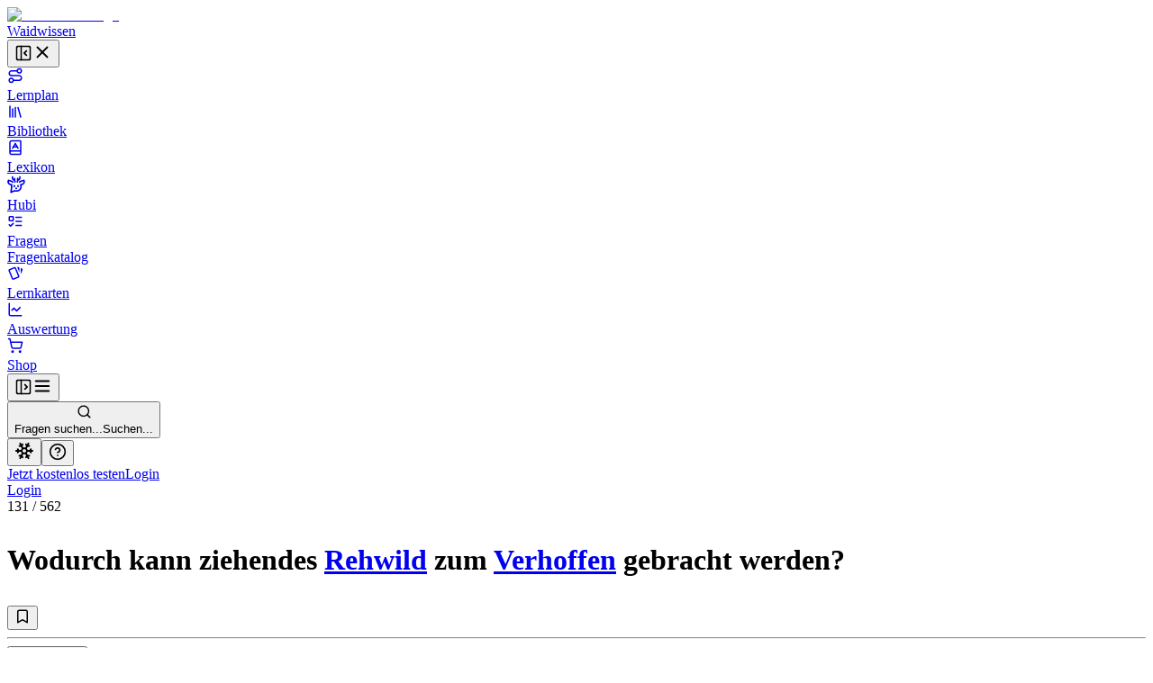

--- FILE ---
content_type: text/html; charset=utf-8
request_url: https://waidwissen.com/fragenkatalog/hessen/2/76ea504b-d067-4872-b0d2-4a76636f885c
body_size: 64585
content:
<!DOCTYPE html><html lang="de" class="__variable_f367f3 __variable_bd1617 __variable_5899e0"><head><meta charSet="utf-8"/><meta name="viewport" content="width=device-width, initial-scale=1, viewport-fit=cover"/><link rel="stylesheet" href="/_next/static/css/796c693e6d031ef9.css" data-precedence="next"/><link rel="stylesheet" href="/_next/static/css/e2272b59c5d54b1e.css" data-precedence="next"/><link rel="stylesheet" href="/_next/static/css/08375eb05c7cc80e.css" data-precedence="next"/><link rel="stylesheet" href="/_next/static/css/f1a4f4f2c786e692.css" data-precedence="next"/><link rel="stylesheet" href="/_next/static/css/c585d304f9754839.css" data-precedence="next"/><link rel="stylesheet" href="/_next/static/css/a8c7d01d323e33e3.css" data-precedence="next"/><link rel="preload" as="script" fetchPriority="low" href="/_next/static/chunks/webpack-9964c5185db1496a.js"/><script src="/_next/static/chunks/4bd1b696-100b9d70ed4e49c1.js" async=""></script><script src="/_next/static/chunks/1255-8befde0980f5cba9.js" async=""></script><script src="/_next/static/chunks/main-app-234525b5e3ddebfb.js" async=""></script><script src="/_next/static/chunks/9da6db1e-3a20883770c9e38d.js" async=""></script><script src="/_next/static/chunks/5239-6be785c7e9ea1440.js" async=""></script><script src="/_next/static/chunks/2069-fd5d11afca07dcee.js" async=""></script><script src="/_next/static/chunks/1208-12b4da3f4019493a.js" async=""></script><script src="/_next/static/chunks/3633-766d28a3d5688508.js" async=""></script><script src="/_next/static/chunks/5651-e2843a8c0423d732.js" async=""></script><script src="/_next/static/chunks/7860-a12572fcf8b027b8.js" async=""></script><script src="/_next/static/chunks/app/layout-e7c353fddc294db4.js" async=""></script><script src="/_next/static/chunks/2619-04bc32f026a0d946.js" async=""></script><script src="/_next/static/chunks/1356-55692d5ef6a323df.js" async=""></script><script src="/_next/static/chunks/app/not-found-b7d41edd4f45dfbc.js" async=""></script><script src="/_next/static/chunks/a4634e51-6574121bc8aec05f.js" async=""></script><script src="/_next/static/chunks/d3ac728e-9eacce9606787270.js" async=""></script><script src="/_next/static/chunks/ba12c10f-2c639712d0814b54.js" async=""></script><script src="/_next/static/chunks/5530-75b1c28c5cebc105.js" async=""></script><script src="/_next/static/chunks/2452-f8268d832f573476.js" async=""></script><script src="/_next/static/chunks/545-a7f1595705b6df5b.js" async=""></script><script src="/_next/static/chunks/764-d56b91cb7d489130.js" async=""></script><script src="/_next/static/chunks/4226-2c90bb3a4cc12801.js" async=""></script><script src="/_next/static/chunks/2663-ed3b961bc73dae4e.js" async=""></script><script src="/_next/static/chunks/7298-ef13ea15551b3196.js" async=""></script><script src="/_next/static/chunks/1028-7adc2b3c5abd0ea8.js" async=""></script><script src="/_next/static/chunks/3161-4b770b9ba630a8ed.js" async=""></script><script src="/_next/static/chunks/4127-35d78e9d1074522e.js" async=""></script><script src="/_next/static/chunks/2544-c98da4923993e321.js" async=""></script><script src="/_next/static/chunks/2882-3d00f94b0b4f1265.js" async=""></script><script src="/_next/static/chunks/4879-79fc65f7a5397c57.js" async=""></script><script src="/_next/static/chunks/789-23a0adfc83be75a1.js" async=""></script><script src="/_next/static/chunks/5667-bc7c66eaefa2f9fa.js" async=""></script><script src="/_next/static/chunks/2003-45f513b72dc4038e.js" async=""></script><script src="/_next/static/chunks/4989-1876ebdfd34650a2.js" async=""></script><script src="/_next/static/chunks/1999-2af323d0cd800b94.js" async=""></script><script src="/_next/static/chunks/9561-2e1ee1e45de8779d.js" async=""></script><script src="/_next/static/chunks/87-af5f301bac34e426.js" async=""></script><script src="/_next/static/chunks/8159-9104d0980a072aa2.js" async=""></script><script src="/_next/static/chunks/5193-6fe91e1d1b43e1e5.js" async=""></script><script src="/_next/static/chunks/3239-d91695da55e391a1.js" async=""></script><script src="/_next/static/chunks/7236-024b844f0149d9de.js" async=""></script><script src="/_next/static/chunks/4985-255697fd8c36a2d8.js" async=""></script><script src="/_next/static/chunks/4029-5e92f315f1e7ec7e.js" async=""></script><script src="/_next/static/chunks/app/(with-sidebar)/(default)/fragenkatalog/%5B...slug%5D/page-43cf8023baed0789.js" async=""></script><script src="/_next/static/chunks/144d3bae-868ea80d20df4ee2.js" async=""></script><script src="/_next/static/chunks/2981-d925405ac7f2bcde.js" async=""></script><script src="/_next/static/chunks/8086-46a93932308a6537.js" async=""></script><script src="/_next/static/chunks/3085-609b0cd2eb9593ab.js" async=""></script><script src="/_next/static/chunks/2808-37fa538df60b6cc3.js" async=""></script><script src="/_next/static/chunks/1447-2aaf8777acc86f86.js" async=""></script><script src="/_next/static/chunks/1632-b31339a89108b62e.js" async=""></script><script src="/_next/static/chunks/7789-c983d593be134c8e.js" async=""></script><script src="/_next/static/chunks/app/(with-sidebar)/(articles)/layout-69cdc5038b0d0be2.js" async=""></script><script src="/_next/static/chunks/318-67475951c42a2b9e.js" async=""></script><script src="/_next/static/chunks/app/global-error-dbf52cfa7915c740.js" async=""></script><script src="/_next/static/chunks/app/(with-sidebar)/(default)/fragenkatalog/%5B...slug%5D/layout-3798c8458eac1c61.js" async=""></script><script async="" src="https://www.googletagmanager.com/gtag/js?id=G-WG1J8FW432"></script><meta name="theme-color" media="(prefers-color-scheme: light)" content="#ffffff"/><meta name="theme-color" media="(prefers-color-scheme: dark)" content="#191919"/><meta name="next-size-adjust" content=""/><title>Wodurch kann ziehendes Rehwild zum Verhoffen gebracht werden? - Wissen für die Jägerprüfung</title><meta name="description" content="Fragenkatalog Hessen, Sachgebiet 2: Wildhege, Jagdpraxis, Jagdhunde, Wildbrethygiene, Wildkrankheiten, Frage Nr. 131 - Wodurch kann ziehendes Rehwild zum Verhoffen gebracht werden?"/><link rel="author" href="https://waidwissen.com"/><meta name="author" content="Waidwissen"/><link rel="manifest" href="/site.webmanifest"/><link rel="canonical" href="https://waidwissen.com/fragenkatalog/hessen/2/76ea504b-d067-4872-b0d2-4a76636f885c"/><meta name="mobile-web-app-capable" content="yes"/><meta name="apple-mobile-web-app-status-bar-style" content="black-translucent"/><meta property="og:title" content="Wodurch kann ziehendes Rehwild zum Verhoffen gebracht werden? - Wissen für die Jägerprüfung"/><meta property="og:description" content="Fragenkatalog Hessen, Sachgebiet 2: Wildhege, Jagdpraxis, Jagdhunde, Wildbrethygiene, Wildkrankheiten, Frage Nr. 131 - Wodurch kann ziehendes Rehwild zum Verhoffen gebracht werden?"/><meta property="og:url" content="https://waidwissen.com/fragenkatalog/hessen/2/76ea504b-d067-4872-b0d2-4a76636f885c"/><meta property="og:image" content="https://waidwissen.com/tw_fb_mockup.jpg"/><meta property="og:image:width" content="384"/><meta property="og:image:height" content="384"/><meta property="og:type" content="article"/><meta name="twitter:card" content="summary_large_image"/><meta name="twitter:title" content="Wodurch kann ziehendes Rehwild zum Verhoffen gebracht werden? - Wissen für die Jägerprüfung"/><meta name="twitter:description" content="Fragenkatalog Hessen, Sachgebiet 2: Wildhege, Jagdpraxis, Jagdhunde, Wildbrethygiene, Wildkrankheiten, Frage Nr. 131 - Wodurch kann ziehendes Rehwild zum Verhoffen gebracht werden?"/><meta name="twitter:image" content="https://waidwissen.com/tw_fb_mockup.jpg"/><meta name="twitter:image:width" content="384"/><meta name="twitter:image:height" content="384"/><link rel="icon" href="/favicon-32x32.png" sizes="32x32" type="image/png"/><link rel="icon" href="/favicon-16x16.png" sizes="16x16" type="image/png"/><link rel="apple-touch-icon" href="/apple-touch-icon.png"/><script src="/_next/static/chunks/polyfills-42372ed130431b0a.js" noModule=""></script></head><body><div hidden=""><!--$--><!--/$--></div><script type="application/ld+json">{"@context":"https://schema.org","@type":"Organization","name":"Waidwissen","url":"https://waidwissen.com","logo":"https://waidwissen.com/logo-icon.png","sameAs":["https://instagram.com/waid.wissen","https://www.facebook.com/waidwissen/"]}</script><!--$--><!--/$--><script>((a,b,c,d,e,f,g,h)=>{let i=document.documentElement,j=["light","dark"];function k(b){var c;(Array.isArray(a)?a:[a]).forEach(a=>{let c="class"===a,d=c&&f?e.map(a=>f[a]||a):e;c?(i.classList.remove(...d),i.classList.add(f&&f[b]?f[b]:b)):i.setAttribute(a,b)}),c=b,h&&j.includes(c)&&(i.style.colorScheme=c)}if(d)k(d);else try{let a=localStorage.getItem(b)||c,d=g&&"system"===a?window.matchMedia("(prefers-color-scheme: dark)").matches?"dark":"light":a;k(d)}catch(a){}})("class","theme","system",null,["light","dark"],null,true,true)</script><div class="flex h-screen"><div class="fixed left-0 top-0 z-30 h-screen w-screen bg-black/60 transition-opacity xl:z-auto xl:hidden print:hidden hidden"></div><div class="fixed left-0 top-0 z-30 flex h-[100dvh] w-[85vw] max-w-[500px] flex-shrink-0 flex-col gap-4 overflow-y-auto border-r border-gray-300 bg-white px-2 py-4 dark:bg-gray-050 md:w-[320px] xl:sticky xl:isolate xl:z-[1] print:hidden -translate-x-[999px] xl:w-[300px] xl:translate-x-0" style="transition:width 0.2s ease-in-out, transform 0.2s ease-in-out"><div class="mx-2 flex items-center justify-between gap-3 pl-safe"><div class="flex shrink items-center gap-2"><a class="flex shrink-0 items-center gap-2" href="/lernplan"><div class="flex-shrink-0"><img alt="Waidwissen logo" loading="lazy" width="24" height="24" decoding="async" data-nimg="1" class="select-none" style="color:transparent" srcSet="/_next/image?url=%2Flogo-icon.png&amp;w=32&amp;q=75 1x, /_next/image?url=%2Flogo-icon.png&amp;w=48&amp;q=75 2x" src="/_next/image?url=%2Flogo-icon.png&amp;w=48&amp;q=75"/></div><span class="select-none font-display text-[1.19rem]">Waidwissen</span></a></div><button class="inline-flex items-center justify-center rounded-sm text-gray-400 outline-none transition-colors hover:text-gray-600 focus-visible:ring-2 focus-visible:ring-gray-800" data-state="closed"><svg xmlns="http://www.w3.org/2000/svg" width="20" height="20" viewBox="0 0 24 24" fill="none" stroke="currentColor" stroke-width="2" stroke-linecap="round" stroke-linejoin="round" class="lucide lucide-panel-left-close hidden xl:block" aria-hidden="true"><rect width="18" height="18" x="3" y="3" rx="2"></rect><path d="M9 3v18"></path><path d="m16 15-3-3 3-3"></path></svg><svg xmlns="http://www.w3.org/2000/svg" width="22" height="22" viewBox="0 0 24 24" fill="none" stroke="currentColor" stroke-width="2" stroke-linecap="round" stroke-linejoin="round" class="lucide lucide-x xl:hidden" aria-hidden="true"><path d="M18 6 6 18"></path><path d="m6 6 12 12"></path></svg></button></div><nav class="flex h-full min-h-0 flex-col gap-[2px] text-base-2 font-medium text-gray-800 pl-safe"><a class="flex h-10 min-w-full flex-shrink-0 select-none items-center gap-3 whitespace-nowrap rounded-[4px] px-3 text-base-2 font-normal no-underline outline-none focus-visible:ring-2 focus-visible:ring-gray-800 bg-transparent hover:bg-gray-050 dark:hover:bg-gray-100" href="/lernplan"><div class="flex max-w-[18px] flex-shrink-0 items-center justify-center text-gray-500"><svg xmlns="http://www.w3.org/2000/svg" width="18" height="18" viewBox="0 0 24 24" fill="none" stroke="currentColor" stroke-width="2" stroke-linecap="round" stroke-linejoin="round" class="lucide lucide-route" aria-hidden="true"><circle cx="6" cy="19" r="3"></circle><path d="M9 19h8.5a3.5 3.5 0 0 0 0-7h-11a3.5 3.5 0 0 1 0-7H15"></path><circle cx="18" cy="5" r="3"></circle></svg></div>Lernplan</a><a class="flex h-10 min-w-full flex-shrink-0 select-none items-center gap-3 whitespace-nowrap rounded-[4px] px-3 text-base-2 font-normal no-underline outline-none focus-visible:ring-2 focus-visible:ring-gray-800 bg-transparent hover:bg-gray-050 dark:hover:bg-gray-100" href="/bibliothek"><div class="flex max-w-[18px] flex-shrink-0 items-center justify-center text-gray-500"><svg xmlns="http://www.w3.org/2000/svg" width="18" height="18" viewBox="0 0 24 24" fill="none" stroke="currentColor" stroke-width="2" stroke-linecap="round" stroke-linejoin="round" class="lucide lucide-library" aria-hidden="true"><path d="m16 6 4 14"></path><path d="M12 6v14"></path><path d="M8 8v12"></path><path d="M4 4v16"></path></svg></div>Bibliothek</a><a class="flex h-10 min-w-full flex-shrink-0 select-none items-center gap-3 whitespace-nowrap rounded-[4px] px-3 text-base-2 font-normal no-underline outline-none focus-visible:ring-2 focus-visible:ring-gray-800 bg-transparent hover:bg-gray-050 dark:hover:bg-gray-100" href="/lexikon"><div class="flex max-w-[18px] flex-shrink-0 items-center justify-center text-gray-500"><svg xmlns="http://www.w3.org/2000/svg" width="18" height="18" viewBox="0 0 24 24" fill="none" stroke="currentColor" stroke-width="2" stroke-linecap="round" stroke-linejoin="round" class="lucide lucide-book-a" aria-hidden="true"><path d="M4 19.5v-15A2.5 2.5 0 0 1 6.5 2H19a1 1 0 0 1 1 1v18a1 1 0 0 1-1 1H6.5a1 1 0 0 1 0-5H20"></path><path d="m8 13 4-7 4 7"></path><path d="M9.1 11h5.7"></path></svg></div>Lexikon</a><a class="flex h-10 min-w-full flex-shrink-0 select-none items-center gap-3 whitespace-nowrap rounded-[4px] px-3 text-base-2 font-normal no-underline outline-none focus-visible:ring-2 focus-visible:ring-gray-800 bg-transparent hover:bg-gray-050 dark:hover:bg-gray-100" href="/hubi"><div class="flex max-w-[18px] flex-shrink-0 items-center justify-center text-gray-500"><svg class="flex-shrink-0" width="20" height="20" viewBox="0 0 24 24" fill="none" xmlns="http://www.w3.org/2000/svg"><path d="M13.4555 8.6398L13.9658 6.40342M13.9658 6.40342C13.9658 6.40342 16.2202 5.52002 16.6518 4.4398C16.9387 3.72178 16.8318 1.7998 16.8318 1.7998M13.9658 6.40342C13.9658 6.40342 14.0057 4.42164 13.9658 3.8998M10.4718 8.7598L9.96154 6.52342M9.96154 6.52342C9.96154 6.52342 7.70715 5.64002 7.27555 4.5598C6.98866 3.84178 7.09555 1.9198 7.09555 1.9198M9.96154 6.52342C9.96154 6.52342 9.92164 4.54164 9.96154 4.0198M16.4887 8.87979C16.4887 8.87979 16.9024 8.25861 17.3446 8.0398C18.3147 7.5598 22.2501 6.4798 22.2501 6.4798C22.2501 6.4798 22.9481 8.91336 22.2501 10.1398C21.7784 10.9684 21.2326 11.2552 20.4181 11.6831L20.3864 11.6998C19.4728 12.1799 17.9583 12.3369 17.9583 12.3369C17.9583 12.3369 18.522 14.2615 18.3728 15.4973C18.1734 17.1495 17.711 18.1902 16.4887 19.3197C15.1258 20.5792 14.0864 20.6772 12.2403 20.6717C11.6045 20.6736 9.5 20.5 9.5 20.5L5 22.5L5.92232 15.4973V12.3369C5.92232 12.3369 4.40785 12.1799 3.49427 11.6998L3.46255 11.6831C2.64802 11.2552 2.10223 10.9684 1.63057 10.1398C0.932484 8.91336 1.63057 6.4798 1.63057 6.4798C1.63057 6.4798 5.56596 7.5598 6.536 8.0398C6.9782 8.25861 7.39191 8.87979 7.39191 8.87979M9.48031 13.5598V14.8798M14.4003 13.5598V14.8798M11.6403 17.1598L11.9403 17.2798L12.2403 17.1598H11.6403Z" stroke="currentColor" stroke-width="2" stroke-linecap="round" stroke-linejoin="round"></path></svg></div>Hubi</a><div data-state="open" class=""><div class="flex h-10 flex-1 flex-shrink-0 select-none items-center rounded-[4px] border border-gray-200 bg-gray-050 dark:border-gray-300 dark:bg-gray-100"><a class="flex h-full flex-1 flex-shrink-0 items-center gap-3 whitespace-nowrap rounded-[4px] px-3 text-base-2 font-normal no-underline outline-none focus-visible:ring-2 focus-visible:ring-gray-800" href="/fragen"><div class="flex max-w-[18px] flex-shrink-0 items-center justify-center text-gray-500"><svg xmlns="http://www.w3.org/2000/svg" width="18" height="18" viewBox="0 0 24 24" fill="none" stroke="currentColor" stroke-width="2" stroke-linecap="round" stroke-linejoin="round" class="lucide lucide-list-todo" aria-hidden="true"><rect x="3" y="5" width="6" height="6" rx="1"></rect><path d="m3 17 2 2 4-4"></path><path d="M13 6h8"></path><path d="M13 12h8"></path><path d="M13 18h8"></path></svg></div>Fragen</a></div><div data-state="open" id="radix-_R_d9iv5td5b_" class="pl-[calc(18px+12px)] text-sm font-medium text-gray-600"><a class="flex h-9 min-w-full flex-shrink-0 items-center gap-3 whitespace-nowrap rounded-[4px] px-3 font-normal no-underline outline-none focus-visible:ring-2 focus-visible:ring-gray-800 hover:text-gray-800" href="/fragenkatalog">Fragenkatalog</a></div></div><a class="flex h-10 min-w-full flex-shrink-0 select-none items-center gap-3 whitespace-nowrap rounded-[4px] px-3 text-base-2 font-normal no-underline outline-none focus-visible:ring-2 focus-visible:ring-gray-800 bg-transparent hover:bg-gray-050 dark:hover:bg-gray-100" href="/lernkarten"><div class="flex max-w-[18px] flex-shrink-0 items-center justify-center text-gray-500"><svg style="width:18px;height:18px" viewBox="0 0 24 24"><path fill="currentColor" d="M11.19,2.25C10.93,2.25 10.67,2.31 10.42,2.4L3.06,5.45C2.04,5.87 1.55,7.04 1.97,8.05L6.93,20C7.24,20.77 7.97,21.23 8.74,21.25C9,21.25 9.27,21.22 9.53,21.1L16.9,18.05C17.65,17.74 18.11,17 18.13,16.25C18.14,16 18.09,15.71 18,15.45L13,3.5C12.71,2.73 11.97,2.26 11.19,2.25M14.67,2.25L18.12,10.6V4.25A2,2 0 0,0 16.12,2.25M20.13,3.79V12.82L22.56,6.96C22.97,5.94 22.5,4.78 21.47,4.36M11.19,4.22L16.17,16.24L8.78,19.3L3.8,7.29"></path></svg></div>Lernkarten</a><a class="flex h-10 min-w-full flex-shrink-0 select-none items-center gap-3 whitespace-nowrap rounded-[4px] px-3 text-base-2 font-normal no-underline outline-none focus-visible:ring-2 focus-visible:ring-gray-800 bg-transparent hover:bg-gray-050 dark:hover:bg-gray-100" href="/auswertung"><div class="flex max-w-[18px] flex-shrink-0 items-center justify-center text-gray-500"><svg xmlns="http://www.w3.org/2000/svg" width="18" height="18" viewBox="0 0 24 24" fill="none" stroke="currentColor" stroke-width="2" stroke-linecap="round" stroke-linejoin="round" class="lucide lucide-chart-line" aria-hidden="true"><path d="M3 3v16a2 2 0 0 0 2 2h16"></path><path d="m19 9-5 5-4-4-3 3"></path></svg></div>Auswertung</a><a class="flex h-10 min-w-full flex-shrink-0 select-none items-center gap-3 whitespace-nowrap rounded-[4px] px-3 text-base-2 font-normal no-underline outline-none focus-visible:ring-2 focus-visible:ring-gray-800 bg-transparent hover:bg-gray-050 dark:hover:bg-gray-100" href="/shop"><div class="flex max-w-[18px] flex-shrink-0 items-center justify-center text-gray-500"><svg xmlns="http://www.w3.org/2000/svg" width="18" height="18" viewBox="0 0 24 24" fill="none" stroke="currentColor" stroke-width="2" stroke-linecap="round" stroke-linejoin="round" class="lucide lucide-shopping-cart" aria-hidden="true"><circle cx="8" cy="21" r="1"></circle><circle cx="19" cy="21" r="1"></circle><path d="M2.05 2.05h2l2.66 12.42a2 2 0 0 0 2 1.58h9.78a2 2 0 0 0 1.95-1.57l1.65-7.43H5.12"></path></svg></div>Shop</a></nav><div class="absolute right-0 top-0 hidden h-full w-1 cursor-col-resize border-r border-transparent transition-colors hover:border-brand-300 data-[state=active]:border-brand-300 lg:block"></div></div><div class="min-h-[100dvh] flex-1 bg-gray-050 dark:bg-gray-100 md:overflow-auto"><div class="fixed left-0 top-0 z-20 flex w-full flex-shrink-0 items-center overflow-hidden border-b border-gray-300 bg-white shadow-sm transition-shadow focus-within:shadow-lg dark:bg-gray-050 md:sticky print:hidden" style="height:var(--topbar-height)"><div class="flex-1 p-3"><div class="relative flex h-full items-center gap-1 px-safe"><div class="flex justify-start"><button class="inline-flex items-center justify-center rounded-sm text-gray-400 outline-none transition-colors hover:text-gray-600 focus-visible:ring-2 focus-visible:ring-gray-800 block xl:hidden relative z-10" data-state="closed"><svg xmlns="http://www.w3.org/2000/svg" width="20" height="20" viewBox="0 0 24 24" fill="none" stroke="currentColor" stroke-width="2" stroke-linecap="round" stroke-linejoin="round" class="lucide lucide-panel-left-open hidden xl:block" aria-hidden="true"><rect width="18" height="18" x="3" y="3" rx="2"></rect><path d="M9 3v18"></path><path d="m14 9 3 3-3 3"></path></svg><svg xmlns="http://www.w3.org/2000/svg" width="22" height="22" viewBox="0 0 24 24" fill="none" stroke="currentColor" stroke-width="2" stroke-linecap="round" stroke-linejoin="round" class="lucide lucide-menu xl:hidden" aria-hidden="true"><path d="M4 12h16"></path><path d="M4 18h16"></path><path d="M4 6h16"></path></svg></button></div><div class="left-0 flex w-full flex-1 flex-shrink-0 pl-3 lg:justify-center"><button class="flex w-full flex-1 cursor-text items-center gap-2 rounded-md border border-gray-200 bg-gray-050 px-2.5 py-2 transition-colors hover:border-gray-300 hover:bg-gray-100 dark:bg-gray-100 dark:hover:bg-gray-200 xl:max-w-xl 2xl:max-w-screen-md"><svg xmlns="http://www.w3.org/2000/svg" width="17" height="17" viewBox="0 0 24 24" fill="none" stroke="currentColor" stroke-width="2" stroke-linecap="round" stroke-linejoin="round" class="lucide lucide-search flex-shrink-0 text-gray-500" aria-hidden="true"><path d="m21 21-4.34-4.34"></path><circle cx="11" cy="11" r="8"></circle></svg><div class="outline-non block w-full select-none bg-transparent text-left text-sm text-gray-400"><span class="hidden sm:inline">Fragen suchen...</span><span class="inline sm:hidden">Suchen...</span></div></button></div><div class="relative ml-auto flex items-center justify-end gap-2 max-w-full" style="transition:max-width 0.3s, transform 0.3s cubic-bezier(0.175, 0.885, 0.32, 1)"><div class="mr-2 flex flex-shrink-0 gap-1 border-r border-gray-300 pl-2 pr-3"><button class="rounded-full p-2 text-gray-500 outline-none ring-gray-500 hover:text-gray-800 focus-visible:text-gray-800 focus-visible:ring-1 data-[state*=open]:bg-gray-200 data-[state*=open]:text-gray-800" aria-label="Let it snow" data-state="closed"><svg xmlns="http://www.w3.org/2000/svg" width="22" height="22" viewBox="0 0 24 24" fill="none" stroke="currentColor" stroke-width="2" stroke-linecap="round" stroke-linejoin="round" class="lucide lucide-snowflake" aria-hidden="true"><path d="m10 20-1.25-2.5L6 18"></path><path d="M10 4 8.75 6.5 6 6"></path><path d="m14 20 1.25-2.5L18 18"></path><path d="m14 4 1.25 2.5L18 6"></path><path d="m17 21-3-6h-4"></path><path d="m17 3-3 6 1.5 3"></path><path d="M2 12h6.5L10 9"></path><path d="m20 10-1.5 2 1.5 2"></path><path d="M22 12h-6.5L14 15"></path><path d="m4 10 1.5 2L4 14"></path><path d="m7 21 3-6-1.5-3"></path><path d="m7 3 3 6h4"></path></svg></button><button class="rounded-full p-2 text-gray-500 outline-none ring-gray-500 hover:text-gray-800 focus-visible:text-gray-800 focus-visible:ring-1 data-[state*=open]:bg-gray-200 data-[state*=open]:text-gray-800" type="button" id="radix-_R_6tiv5uiv5td5b_" aria-haspopup="menu" aria-expanded="false" data-state="closed"><svg xmlns="http://www.w3.org/2000/svg" width="20" height="20" viewBox="0 0 24 24" fill="none" stroke="currentColor" stroke-width="2" stroke-linecap="round" stroke-linejoin="round" class="lucide lucide-circle-help" aria-hidden="true"><circle cx="12" cy="12" r="10"></circle><path d="M9.09 9a3 3 0 0 1 5.83 1c0 2-3 3-3 3"></path><path d="M12 17h.01"></path></svg></button></div><div class="hidden items-center gap-2 sm:flex"><a type="button" class="flex cursor-pointer select-none items-center justify-center gap-2 truncate whitespace-nowrap rounded-[6px] border border-transparent px-3 py-2.5 text-center text-sm font-normal shadow-md outline-none transition-all focus-visible:ring-2 focus-visible:ring-opacity-65 focus-visible:ring-offset-1 focus-visible:ring-offset-white disabled:cursor-not-allowed disabled:opacity-50 disabled:shadow-none dark:focus-visible:ring-offset-gray-050 [&amp;_svg]:flex-shrink-0 [&amp;_svg]:flex-grow-0 bg-brand-600 text-brand-050 shadow-brand-800/20 focus-visible:ring-brand-500 dark:shadow-brand-050/30 [&amp;:not(:disabled)]:hover:bg-brand-700 data-[state*=open]:border-brand-700 data-[state*=open]:bg-brand-700 min-h-[40px]" href="/registrieren">Jetzt kostenlos testen</a><a type="button" class="flex cursor-pointer select-none items-center justify-center gap-2 truncate whitespace-nowrap rounded-[6px] border py-2.5 text-center text-sm font-normal shadow-md outline-none transition-all focus-visible:ring-2 focus-visible:ring-opacity-65 focus-visible:ring-offset-1 focus-visible:ring-offset-white disabled:cursor-not-allowed disabled:opacity-50 disabled:shadow-none dark:focus-visible:ring-offset-gray-050 [&amp;_svg]:flex-shrink-0 [&amp;_svg]:flex-grow-0 border-gray-300 text-gray-800 shadow-gray-800/5 focus-visible:ring-brand-500 dark:shadow-gray-050/30 [&amp;:not(:disabled)]:hover:border-gray-400/60 [&amp;:not(:disabled)]:hover:bg-gray-200 data-[state*=open]:bg-gray-200 min-h-[40px] bg-gray-100 px-5" href="/login">Login</a></div><div class="block sm:hidden"><a type="button" class="flex cursor-pointer select-none items-center justify-center gap-2 truncate whitespace-nowrap rounded-[6px] border border-transparent py-2.5 text-center text-sm font-normal shadow-md outline-none transition-all focus-visible:ring-2 focus-visible:ring-opacity-65 focus-visible:ring-offset-1 focus-visible:ring-offset-white disabled:cursor-not-allowed disabled:opacity-50 disabled:shadow-none dark:focus-visible:ring-offset-gray-050 [&amp;_svg]:flex-shrink-0 [&amp;_svg]:flex-grow-0 bg-brand-600 text-brand-050 shadow-brand-800/20 focus-visible:ring-brand-500 dark:shadow-brand-050/30 [&amp;:not(:disabled)]:hover:bg-brand-700 data-[state*=open]:border-brand-700 data-[state*=open]:bg-brand-700 min-h-[40px] px-4" href="/login">Login</a></div></div></div></div></div><div class="mt-[60px] md:mt-0"><div class="flex"><main class="mx-auto w-full px-5 pb-8 md:max-w-xl md:px-8 lg:max-w-3xl xl:max-w-4xl"><div class="mb-3 mt-8"><div class="flex items-start justify-between"><div><div class="mb-3 text-sm font-medium text-gray-500"><span class="text-gray-700">131</span> /<!-- --> <!-- -->562</div><h1 class="max-w-[600px] text-balance font-body text-xl font-medium" style="--paragraph-margin:0px"><p class="my-[var(--paragraph-margin,_16px)]"><span class="break-words">Wodurch kann ziehendes </span><span class="text-brand-600 print:text-gray-800" role="button" type="button" aria-haspopup="dialog" aria-expanded="false" aria-controls="radix-_R_5ialuiv5uiv5td5b_" data-state="closed"><span class="text-[color:var(--link-color,inherit)] underline decoration-dotted underline-offset-4"><a href="/rehwild">Rehwild</a></span></span><span class="break-words"> zum </span><span class="text-brand-600 print:text-gray-800" role="button" type="button" aria-haspopup="dialog" aria-expanded="false" aria-controls="radix-_R_9ialuiv5uiv5td5b_" data-state="closed"><span class="text-[color:var(--link-color,inherit)] underline decoration-dotted underline-offset-4"><a href="/einfuehrung-zum-schalenwild#verhoffen">Verhoffen</a></span></span><span class="break-words"> gebracht werden?</span></p></h1></div><div class="mt-1"><button class="group cursor-pointer text-sm text-gray-600 transition-colors hover:text-gray-700" data-state="closed"><svg xmlns="http://www.w3.org/2000/svg" width="18" height="18" viewBox="0 0 24 24" fill="none" stroke="currentColor" stroke-width="2" stroke-linecap="round" stroke-linejoin="round" class="lucide lucide-bookmark transition-all group-hover:fill-gray-400 animate-pulse" aria-hidden="true"><path d="m19 21-7-4-7 4V5a2 2 0 0 1 2-2h10a2 2 0 0 1 2 2v16z"></path></svg></button></div></div></div><hr class="border-gray-300"/><div class="my-4 flex items-start justify-start gap-2"><div class="cursor-pointer rounded-[1px] outline-none ring-brand-500 ring-opacity-50 focus-visible:ring-2" tabindex="0" role="button"><div class="pointer-events-none" tabindex="-1"><div class="flex flex-shrink-0 justify-end gap-5"><button type="button" class="flex cursor-pointer select-none items-center justify-center truncate whitespace-nowrap border px-3 py-2.5 text-center text-sm shadow-md outline-none transition-all focus-visible:ring-2 focus-visible:ring-opacity-65 focus-visible:ring-offset-1 focus-visible:ring-offset-white disabled:cursor-not-allowed disabled:opacity-50 disabled:shadow-none dark:focus-visible:ring-offset-gray-050 [&amp;_svg]:flex-shrink-0 [&amp;_svg]:flex-grow-0 border-brand-300 bg-brand-050 text-brand-700 shadow-brand-800/5 focus-visible:ring-brand-500 dark:shadow-brand-050/30 [&amp;:not(:disabled)]:hover:border-brand-400 [&amp;:not(:disabled)]:hover:bg-brand-200 data-[state*=open]:border-brand-400 data-[state*=open]:bg-brand-200 gap-3 rounded-md font-normal"><svg class="text-brand-500 flex-shrink-0" width="18" height="18" viewBox="0 0 24 24" fill="none" xmlns="http://www.w3.org/2000/svg"><path d="M13.4555 8.6398L13.9658 6.40342M13.9658 6.40342C13.9658 6.40342 16.2202 5.52002 16.6518 4.4398C16.9387 3.72178 16.8318 1.7998 16.8318 1.7998M13.9658 6.40342C13.9658 6.40342 14.0057 4.42164 13.9658 3.8998M10.4718 8.7598L9.96154 6.52342M9.96154 6.52342C9.96154 6.52342 7.70715 5.64002 7.27555 4.5598C6.98866 3.84178 7.09555 1.9198 7.09555 1.9198M9.96154 6.52342C9.96154 6.52342 9.92164 4.54164 9.96154 4.0198M16.4887 8.87979C16.4887 8.87979 16.9024 8.25861 17.3446 8.0398C18.3147 7.5598 22.2501 6.4798 22.2501 6.4798C22.2501 6.4798 22.9481 8.91336 22.2501 10.1398C21.7784 10.9684 21.2326 11.2552 20.4181 11.6831L20.3864 11.6998C19.4728 12.1799 17.9583 12.3369 17.9583 12.3369C17.9583 12.3369 18.522 14.2615 18.3728 15.4973C18.1734 17.1495 17.711 18.1902 16.4887 19.3197C15.1258 20.5792 13.8464 20.8853 12.0003 20.8798C10.1542 20.8853 8.75478 20.5792 7.39191 19.3197C6.16965 18.1902 5.70724 17.1495 5.50782 15.4973C5.35867 14.2615 5.92232 12.3369 5.92232 12.3369C5.92232 12.3369 4.40785 12.1799 3.49427 11.6998L3.46255 11.6831C2.64802 11.2552 2.10223 10.9684 1.63057 10.1398C0.932484 8.91336 1.63057 6.4798 1.63057 6.4798C1.63057 6.4798 5.56596 7.5598 6.536 8.0398C6.9782 8.25861 7.39191 8.87979 7.39191 8.87979M9.48031 13.5598V14.8798M14.4003 13.5598V14.8798M11.6403 17.1598L11.9403 17.2798L12.2403 17.1598H11.6403Z" stroke="currentColor" stroke-width="2" stroke-linecap="round" stroke-linejoin="round"></path></svg>Erklärung</button></div></div></div></div><div class="flex animate-fadeIn flex-col gap-2"><button class="group flex w-full cursor-auto flex-col text-left leading-snug outline-none transition-colors focus-visible:ring-2 focus-visible:ring-gray-800" data-correct-answer="false"><div class="relative w-full overflow-hidden rounded-md border border-gray-300 bg-white px-4 transition-colors duration-150 dark:bg-gray-050 opacity-80"><div class="relative flex w-full items-center justify-start"><div class="relative flex h-7 w-7 flex-shrink-0 items-center justify-center border border-gray-300 bg-gray-050 text-sm font-medium uppercase text-gray-500 transition-colors duration-150 group-data-[correct-answer=&quot;true&quot;]:border-success-300 group-data-[correct-answer=&quot;true&quot;]:bg-success-100 group-data-[correct-answer=&quot;true&quot;]:text-success-500 rounded-[3px] mr-4"><div class="">A</div><svg class="absolute left-1/2 top-1/2 hidden -translate-x-1/2 -translate-y-1/2 transform text-gray-700 opacity-0 transition-opacity duration-0 group-hover:opacity-30" width="23" height="20" viewBox="0 0 23 20" fill="none" xmlns="http://www.w3.org/2000/svg"><path class="" stroke-dashoffset="1000" stroke-dasharray="1000" d="M1.26953 1.80469C7.8931 7.84101 12.0424 10.8832 20.3041 15.4774" stroke="currentColor" stroke-width="2" stroke-linecap="round"></path><path class="" stroke-dashoffset="1000" stroke-dasharray="1000" d="M1 18.1579C1 18.1579 6.54259 12.5688 10.3832 9.31085C14.487 5.82968 21.375 1 21.375 1" stroke="currentColor" stroke-width="2" stroke-linecap="round"></path></svg></div><div data-hubi-context="Mögliche Antwort (Nr. A) der aktuellen Frage (falsch) - nicht angekreuzt" data-hubi-context-include-mode="when-visible" data-hubi-context-display-type="hidden"><p class="my-[var(--paragraph-margin,_16px)]"><span class="break-words">Winken</span></p></div></div></div></button><button class="group flex w-full cursor-auto flex-col text-left leading-snug outline-none transition-colors focus-visible:ring-2 focus-visible:ring-gray-800" data-correct-answer="false"><div class="relative w-full overflow-hidden rounded-md border border-gray-300 bg-white px-4 transition-colors duration-150 dark:bg-gray-050 opacity-80"><div class="relative flex w-full items-center justify-start"><div class="relative flex h-7 w-7 flex-shrink-0 items-center justify-center border border-gray-300 bg-gray-050 text-sm font-medium uppercase text-gray-500 transition-colors duration-150 group-data-[correct-answer=&quot;true&quot;]:border-success-300 group-data-[correct-answer=&quot;true&quot;]:bg-success-100 group-data-[correct-answer=&quot;true&quot;]:text-success-500 rounded-[3px] mr-4"><div class="">B</div><svg class="absolute left-1/2 top-1/2 hidden -translate-x-1/2 -translate-y-1/2 transform text-gray-700 opacity-0 transition-opacity duration-0 group-hover:opacity-30" width="23" height="20" viewBox="0 0 23 20" fill="none" xmlns="http://www.w3.org/2000/svg"><path class="" stroke-dashoffset="1000" stroke-dasharray="1000" d="M1.26953 1.80469C7.8931 7.84101 12.0424 10.8832 20.3041 15.4774" stroke="currentColor" stroke-width="2" stroke-linecap="round"></path><path class="" stroke-dashoffset="1000" stroke-dasharray="1000" d="M1 18.1579C1 18.1579 6.54259 12.5688 10.3832 9.31085C14.487 5.82968 21.375 1 21.375 1" stroke="currentColor" stroke-width="2" stroke-linecap="round"></path></svg></div><div data-hubi-context="Mögliche Antwort (Nr. B) der aktuellen Frage (falsch) - nicht angekreuzt" data-hubi-context-include-mode="when-visible" data-hubi-context-display-type="hidden"><p class="my-[var(--paragraph-margin,_16px)]"><span class="break-words">Angstgeschrei</span></p></div></div></div></button><button class="group flex w-full cursor-auto flex-col text-left leading-snug outline-none transition-colors focus-visible:ring-2 focus-visible:ring-gray-800" data-correct-answer="true"><div class="relative w-full overflow-hidden rounded-md border px-4 transition-colors duration-150 dark:bg-gray-050 border-success-500 text-success-800 bg-success-050 [--link-color:var(--colors-success-600)]"><div class="relative flex w-full items-center justify-start"><div class="relative flex h-7 w-7 flex-shrink-0 items-center justify-center border border-gray-300 bg-gray-050 text-sm font-medium uppercase text-gray-500 transition-colors duration-150 group-data-[correct-answer=&quot;true&quot;]:border-success-300 group-data-[correct-answer=&quot;true&quot;]:bg-success-100 group-data-[correct-answer=&quot;true&quot;]:text-success-500 rounded-[3px] mr-4"><div class="">C</div><svg class="absolute left-1/2 top-1/2 hidden -translate-x-1/2 -translate-y-1/2 transform text-gray-700 opacity-0 transition-opacity duration-0 group-hover:opacity-30" width="23" height="20" viewBox="0 0 23 20" fill="none" xmlns="http://www.w3.org/2000/svg"><path class="" stroke-dashoffset="1000" stroke-dasharray="1000" d="M1.26953 1.80469C7.8931 7.84101 12.0424 10.8832 20.3041 15.4774" stroke="currentColor" stroke-width="2" stroke-linecap="round"></path><path class="" stroke-dashoffset="1000" stroke-dasharray="1000" d="M1 18.1579C1 18.1579 6.54259 12.5688 10.3832 9.31085C14.487 5.82968 21.375 1 21.375 1" stroke="currentColor" stroke-width="2" stroke-linecap="round"></path></svg></div><div data-hubi-context="Mögliche Antwort (Nr. C) der aktuellen Frage (richtig) - nicht angekreuzt" data-hubi-context-include-mode="when-visible" data-hubi-context-display-type="hidden"><p class="my-[var(--paragraph-margin,_16px)]"><span class="break-words">kurzes Anpfeifen</span></p></div></div></div></button><button class="group flex w-full cursor-auto flex-col text-left leading-snug outline-none transition-colors focus-visible:ring-2 focus-visible:ring-gray-800" data-correct-answer="true"><div class="relative w-full overflow-hidden rounded-md border px-4 transition-colors duration-150 dark:bg-gray-050 border-success-500 text-success-800 bg-success-050 [--link-color:var(--colors-success-600)]"><div class="relative flex w-full items-center justify-start"><div class="relative flex h-7 w-7 flex-shrink-0 items-center justify-center border border-gray-300 bg-gray-050 text-sm font-medium uppercase text-gray-500 transition-colors duration-150 group-data-[correct-answer=&quot;true&quot;]:border-success-300 group-data-[correct-answer=&quot;true&quot;]:bg-success-100 group-data-[correct-answer=&quot;true&quot;]:text-success-500 rounded-[3px] mr-4"><div class="">D</div><svg class="absolute left-1/2 top-1/2 hidden -translate-x-1/2 -translate-y-1/2 transform text-gray-700 opacity-0 transition-opacity duration-0 group-hover:opacity-30" width="23" height="20" viewBox="0 0 23 20" fill="none" xmlns="http://www.w3.org/2000/svg"><path class="" stroke-dashoffset="1000" stroke-dasharray="1000" d="M1.26953 1.80469C7.8931 7.84101 12.0424 10.8832 20.3041 15.4774" stroke="currentColor" stroke-width="2" stroke-linecap="round"></path><path class="" stroke-dashoffset="1000" stroke-dasharray="1000" d="M1 18.1579C1 18.1579 6.54259 12.5688 10.3832 9.31085C14.487 5.82968 21.375 1 21.375 1" stroke="currentColor" stroke-width="2" stroke-linecap="round"></path></svg></div><div data-hubi-context="Mögliche Antwort (Nr. D) der aktuellen Frage (richtig) - nicht angekreuzt" data-hubi-context-include-mode="when-visible" data-hubi-context-display-type="hidden"><p class="my-[var(--paragraph-margin,_16px)]"><span class="text-brand-600 print:text-gray-800" role="button" type="button" aria-haspopup="dialog" aria-expanded="false" aria-controls="radix-_R_ej5aluiv5uiv5td5b_" data-state="closed"><span class="text-[color:var(--link-color,inherit)] underline decoration-dotted underline-offset-4"><a href="/rehwild#fiepen">Fiepen</a></span></span></p></div></div></div></button></div><div class="my-4 flex justify-between"><button class="cursor-pointer text-sm text-gray-500 transition-colors hover:text-gray-600" type="button" aria-haspopup="dialog" aria-expanded="false" aria-controls="radix-_R_1iluiv5uiv5td5b_" data-state="closed">Feedback</button></div><div class="mb-24 md:mb-0"><div class="fixed bottom-0 left-0 flex w-full justify-between gap-3 bg-gradient-to-t from-white to-transparent px-3 py-3 pt-6 dark:from-gray-050 md:static md:from-transparent md:px-0 md:py-0 md:pt-0 md:dark:from-transparent"><button type="button" class="flex cursor-pointer select-none items-center justify-center gap-2 truncate whitespace-nowrap border px-3 py-2.5 text-center font-normal shadow-md outline-none transition-all focus-visible:ring-2 focus-visible:ring-opacity-65 focus-visible:ring-offset-1 focus-visible:ring-offset-white disabled:cursor-not-allowed disabled:opacity-50 disabled:shadow-none dark:focus-visible:ring-offset-gray-050 [&amp;_svg]:flex-shrink-0 [&amp;_svg]:flex-grow-0 border-gray-300 bg-white text-gray-800 shadow-gray-800/5 focus-visible:ring-brand-500 dark:bg-gray-100 dark:shadow-gray-050/30 [&amp;:not(:disabled)]:hover:border-gray-400/60 [&amp;:not(:disabled)]:hover:bg-gray-050 data-[state*=open]:bg-gray-050 w-full rounded-md text-base md:w-auto md:min-w-40"><svg xmlns="http://www.w3.org/2000/svg" width="20" height="20" viewBox="0 0 24 24" fill="none" stroke="currentColor" stroke-width="2" stroke-linecap="round" stroke-linejoin="round" class="lucide lucide-arrow-left" aria-hidden="true"><path d="m12 19-7-7 7-7"></path><path d="M19 12H5"></path></svg><span class="flex-1">Zurück</span></button><button type="button" class="flex cursor-pointer select-none items-center justify-center gap-2 truncate whitespace-nowrap border border-transparent px-3 py-2.5 text-center font-normal shadow-md outline-none transition-all focus-visible:ring-2 focus-visible:ring-opacity-65 focus-visible:ring-offset-1 focus-visible:ring-offset-white disabled:cursor-not-allowed disabled:opacity-50 disabled:shadow-none dark:focus-visible:ring-offset-gray-050 [&amp;_svg]:flex-shrink-0 [&amp;_svg]:flex-grow-0 bg-brand-600 text-brand-050 shadow-brand-800/20 focus-visible:ring-brand-500 dark:shadow-brand-050/30 [&amp;:not(:disabled)]:hover:bg-brand-700 data-[state*=open]:border-brand-700 data-[state*=open]:bg-brand-700 w-full rounded-md text-base md:w-auto md:min-w-40"><span class="flex-1">Weiter</span><svg xmlns="http://www.w3.org/2000/svg" width="20" height="20" viewBox="0 0 24 24" fill="none" stroke="currentColor" stroke-width="2" stroke-linecap="round" stroke-linejoin="round" class="lucide lucide-arrow-right" aria-hidden="true"><path d="M5 12h14"></path><path d="m12 5 7 7-7 7"></path></svg></button></div></div></main><div class="sticky right-0 top-[var(--topbar-height)] flex h-[calc(100vh-var(--topbar-height))] w-0 flex-col"><div class="hidden md:block"><button class="ease-[cubic-bezier(0.175, 0.885, 0.32, 1.275)] z-10 flex h-[70px] w-[70px] items-center justify-center rounded-full transition-transform duration-200 will-change-transform data-[state=open]:scale-90 data-[state=closed]:hover:translate-y-[-3px] absolute bottom-20 right-5 md:bottom-5" type="button" aria-haspopup="dialog" aria-expanded="false" aria-controls="radix-_R_4luiv5uiv5td5b_" data-state="closed"><img alt="Hubi" loading="lazy" width="710" height="546" decoding="async" data-nimg="1" class="h-full w-full object-contain drop-shadow-lg" style="color:transparent" srcSet="/_next/image?url=%2F_next%2Fstatic%2Fmedia%2Fhubi.f2a7403b.png&amp;w=750&amp;q=75 1x, /_next/image?url=%2F_next%2Fstatic%2Fmedia%2Fhubi.f2a7403b.png&amp;w=1920&amp;q=75 2x" src="/_next/image?url=%2F_next%2Fstatic%2Fmedia%2Fhubi.f2a7403b.png&amp;w=1920&amp;q=75"/></button></div></div><aside class="sticky right-0 top-0 hidden h-[calc(100vh-var(--topbar-height))] w-[320px] flex-col border-l border-gray-300 bg-white dark:bg-gray-050 lg:flex" style="top:var(--topbar-height)"><div class="border-b border-gray-300 px-6 py-5"><div class="mb-3 text-lg font-medium">Fragenkatalog</div><div class="flex flex-col gap-2"><button type="button" role="combobox" aria-controls="radix-_R_6eluiv5uiv5td5b_" aria-expanded="false" aria-autocomplete="none" dir="ltr" data-state="closed" class="inline-flex min-h-12 w-full items-center justify-between gap-2 rounded-md border border-gray-300 bg-white py-3 pl-5 pr-4 text-sm font-normal text-gray-800 shadow-[0_2px_3px] shadow-black/5 outline-none transition-colors hover:bg-gray-100 focus-visible:ring-2 focus-visible:ring-gray-800 data-[state=open]:bg-gray-100 data-[placeholder]:text-gray-600 dark:bg-gray-100 dark:hover:border-gray-400 dark:hover:bg-gray-200 data-[state=open]:dark:border-gray-400 data-[state=open]:dark:bg-gray-200"><span class="truncate whitespace-nowrap"><span style="pointer-events:none"></span></span><span aria-hidden="true" class="flex-shrink-0 text-gray-500"><svg xmlns="http://www.w3.org/2000/svg" width="16" height="16" viewBox="0 0 24 24" fill="none" stroke="currentColor" stroke-width="2" stroke-linecap="round" stroke-linejoin="round" class="lucide lucide-chevrons-up-down" aria-hidden="true"><path d="m7 15 5 5 5-5"></path><path d="m7 9 5-5 5 5"></path></svg></span></button><select aria-hidden="true" tabindex="-1" style="position:absolute;border:0;width:1px;height:1px;padding:0;margin:-1px;overflow:hidden;clip:rect(0, 0, 0, 0);white-space:nowrap;word-wrap:normal"></select><button type="button" role="combobox" aria-controls="radix-_R_aeluiv5uiv5td5b_" aria-expanded="false" aria-autocomplete="none" dir="ltr" data-state="closed" class="inline-flex min-h-12 w-full items-center justify-between gap-2 rounded-md border border-gray-300 bg-white py-3 pl-5 pr-4 text-sm font-normal text-gray-800 shadow-[0_2px_3px] shadow-black/5 outline-none transition-colors hover:bg-gray-100 focus-visible:ring-2 focus-visible:ring-gray-800 data-[state=open]:bg-gray-100 data-[placeholder]:text-gray-600 dark:bg-gray-100 dark:hover:border-gray-400 dark:hover:bg-gray-200 data-[state=open]:dark:border-gray-400 data-[state=open]:dark:bg-gray-200"><span class="truncate whitespace-nowrap"><span style="pointer-events:none"></span></span><span aria-hidden="true" class="flex-shrink-0 text-gray-500"><svg xmlns="http://www.w3.org/2000/svg" width="16" height="16" viewBox="0 0 24 24" fill="none" stroke="currentColor" stroke-width="2" stroke-linecap="round" stroke-linejoin="round" class="lucide lucide-chevrons-up-down" aria-hidden="true"><path d="m7 15 5 5 5-5"></path><path d="m7 9 5-5 5 5"></path></svg></span></button><select aria-hidden="true" tabindex="-1" style="position:absolute;border:0;width:1px;height:1px;padding:0;margin:-1px;overflow:hidden;clip:rect(0, 0, 0, 0);white-space:nowrap;word-wrap:normal"></select></div></div></aside></div><!--$--><!--/$--></div></div></div><script id="gtag-init">
              window.dataLayer = window.dataLayer || [];
              function gtag(){dataLayer.push(arguments);}
              gtag('consent', 'default', {
                'ad_storage': 'denied',
                'analytics_storage': 'denied',
                'ad_user_data': 'denied',
                'ad_personalization': 'denied',
                'wait_for_update': 500,
              });
              gtag('js', new Date());
              gtag('config', 'G-WG1J8FW432', {
                page_path: window.location.pathname,
              });
              gtag('config', 'AW-611365050');
            </script><script src="/_next/static/chunks/webpack-9964c5185db1496a.js" id="_R_" async=""></script><script>(self.__next_f=self.__next_f||[]).push([0])</script><script>self.__next_f.push([1,"1:\"$Sreact.fragment\"\n2:I[40827,[\"8229\",\"static/chunks/9da6db1e-3a20883770c9e38d.js\",\"5239\",\"static/chunks/5239-6be785c7e9ea1440.js\",\"2069\",\"static/chunks/2069-fd5d11afca07dcee.js\",\"1208\",\"static/chunks/1208-12b4da3f4019493a.js\",\"3633\",\"static/chunks/3633-766d28a3d5688508.js\",\"5651\",\"static/chunks/5651-e2843a8c0423d732.js\",\"7860\",\"static/chunks/7860-a12572fcf8b027b8.js\",\"7177\",\"static/chunks/app/layout-e7c353fddc294db4.js\"],\"Providers\"]\n3:I[9766,[],\"\"]\n4:I[98924,[],\"\"]\n5:I[81356,[\"2619\",\"static/chunks/2619-04bc32f026a0d946.js\",\"1356\",\"static/chunks/1356-55692d5ef6a323df.js\",\"4345\",\"static/chunks/app/not-found-b7d41edd4f45dfbc.js\"],\"Image\"]\n"])</script><script>self.__next_f.push([1,"6:I[52619,[\"8229\",\"static/chunks/9da6db1e-3a20883770c9e38d.js\",\"9910\",\"static/chunks/a4634e51-6574121bc8aec05f.js\",\"7330\",\"static/chunks/d3ac728e-9eacce9606787270.js\",\"8803\",\"static/chunks/ba12c10f-2c639712d0814b54.js\",\"5239\",\"static/chunks/5239-6be785c7e9ea1440.js\",\"2619\",\"static/chunks/2619-04bc32f026a0d946.js\",\"2069\",\"static/chunks/2069-fd5d11afca07dcee.js\",\"5530\",\"static/chunks/5530-75b1c28c5cebc105.js\",\"2452\",\"static/chunks/2452-f8268d832f573476.js\",\"545\",\"static/chunks/545-a7f1595705b6df5b.js\",\"764\",\"static/chunks/764-d56b91cb7d489130.js\",\"1356\",\"static/chunks/1356-55692d5ef6a323df.js\",\"4226\",\"static/chunks/4226-2c90bb3a4cc12801.js\",\"2663\",\"static/chunks/2663-ed3b961bc73dae4e.js\",\"7298\",\"static/chunks/7298-ef13ea15551b3196.js\",\"1028\",\"static/chunks/1028-7adc2b3c5abd0ea8.js\",\"3161\",\"static/chunks/3161-4b770b9ba630a8ed.js\",\"4127\",\"static/chunks/4127-35d78e9d1074522e.js\",\"1208\",\"static/chunks/1208-12b4da3f4019493a.js\",\"2544\",\"static/chunks/2544-c98da4923993e321.js\",\"2882\",\"static/chunks/2882-3d00f94b0b4f1265.js\",\"4879\",\"static/chunks/4879-79fc65f7a5397c57.js\",\"789\",\"static/chunks/789-23a0adfc83be75a1.js\",\"5667\",\"static/chunks/5667-bc7c66eaefa2f9fa.js\",\"3633\",\"static/chunks/3633-766d28a3d5688508.js\",\"2003\",\"static/chunks/2003-45f513b72dc4038e.js\",\"4989\",\"static/chunks/4989-1876ebdfd34650a2.js\",\"1999\",\"static/chunks/1999-2af323d0cd800b94.js\",\"9561\",\"static/chunks/9561-2e1ee1e45de8779d.js\",\"87\",\"static/chunks/87-af5f301bac34e426.js\",\"8159\",\"static/chunks/8159-9104d0980a072aa2.js\",\"5193\",\"static/chunks/5193-6fe91e1d1b43e1e5.js\",\"3239\",\"static/chunks/3239-d91695da55e391a1.js\",\"7236\",\"static/chunks/7236-024b844f0149d9de.js\",\"4985\",\"static/chunks/4985-255697fd8c36a2d8.js\",\"4029\",\"static/chunks/4029-5e92f315f1e7ec7e.js\",\"4759\",\"static/chunks/app/(with-sidebar)/(default)/fragenkatalog/%5B...slug%5D/page-43cf8023baed0789.js\"],\"\"]\n"])</script><script>self.__next_f.push([1,"7:I[72457,[\"8229\",\"static/chunks/9da6db1e-3a20883770c9e38d.js\",\"5239\",\"static/chunks/5239-6be785c7e9ea1440.js\",\"2069\",\"static/chunks/2069-fd5d11afca07dcee.js\",\"1208\",\"static/chunks/1208-12b4da3f4019493a.js\",\"3633\",\"static/chunks/3633-766d28a3d5688508.js\",\"5651\",\"static/chunks/5651-e2843a8c0423d732.js\",\"7860\",\"static/chunks/7860-a12572fcf8b027b8.js\",\"7177\",\"static/chunks/app/layout-e7c353fddc294db4.js\"],\"default\"]\n"])</script><script>self.__next_f.push([1,"8:I[9574,[\"8229\",\"static/chunks/9da6db1e-3a20883770c9e38d.js\",\"9910\",\"static/chunks/a4634e51-6574121bc8aec05f.js\",\"7330\",\"static/chunks/d3ac728e-9eacce9606787270.js\",\"8803\",\"static/chunks/ba12c10f-2c639712d0814b54.js\",\"7501\",\"static/chunks/144d3bae-868ea80d20df4ee2.js\",\"5239\",\"static/chunks/5239-6be785c7e9ea1440.js\",\"2619\",\"static/chunks/2619-04bc32f026a0d946.js\",\"2069\",\"static/chunks/2069-fd5d11afca07dcee.js\",\"5530\",\"static/chunks/5530-75b1c28c5cebc105.js\",\"2452\",\"static/chunks/2452-f8268d832f573476.js\",\"545\",\"static/chunks/545-a7f1595705b6df5b.js\",\"764\",\"static/chunks/764-d56b91cb7d489130.js\",\"1356\",\"static/chunks/1356-55692d5ef6a323df.js\",\"4226\",\"static/chunks/4226-2c90bb3a4cc12801.js\",\"2663\",\"static/chunks/2663-ed3b961bc73dae4e.js\",\"7298\",\"static/chunks/7298-ef13ea15551b3196.js\",\"1028\",\"static/chunks/1028-7adc2b3c5abd0ea8.js\",\"3161\",\"static/chunks/3161-4b770b9ba630a8ed.js\",\"4127\",\"static/chunks/4127-35d78e9d1074522e.js\",\"1208\",\"static/chunks/1208-12b4da3f4019493a.js\",\"2544\",\"static/chunks/2544-c98da4923993e321.js\",\"2882\",\"static/chunks/2882-3d00f94b0b4f1265.js\",\"4879\",\"static/chunks/4879-79fc65f7a5397c57.js\",\"789\",\"static/chunks/789-23a0adfc83be75a1.js\",\"5667\",\"static/chunks/5667-bc7c66eaefa2f9fa.js\",\"3633\",\"static/chunks/3633-766d28a3d5688508.js\",\"2003\",\"static/chunks/2003-45f513b72dc4038e.js\",\"4989\",\"static/chunks/4989-1876ebdfd34650a2.js\",\"1999\",\"static/chunks/1999-2af323d0cd800b94.js\",\"9561\",\"static/chunks/9561-2e1ee1e45de8779d.js\",\"87\",\"static/chunks/87-af5f301bac34e426.js\",\"2981\",\"static/chunks/2981-d925405ac7f2bcde.js\",\"8159\",\"static/chunks/8159-9104d0980a072aa2.js\",\"8086\",\"static/chunks/8086-46a93932308a6537.js\",\"3085\",\"static/chunks/3085-609b0cd2eb9593ab.js\",\"2808\",\"static/chunks/2808-37fa538df60b6cc3.js\",\"5193\",\"static/chunks/5193-6fe91e1d1b43e1e5.js\",\"3239\",\"static/chunks/3239-d91695da55e391a1.js\",\"7236\",\"static/chunks/7236-024b844f0149d9de.js\",\"4985\",\"static/chunks/4985-255697fd8c36a2d8.js\",\"1447\",\"static/chunks/1447-2aaf8777acc86f86.js\",\"1632\",\"static/chunks/1632-b31339a89108b62e.js\",\"7789\",\"static/chunks/7789-c983d593be134c8e.js\",\"6365\",\"static/chunks/app/(with-sidebar)/(articles)/layout-69cdc5038b0d0be2.js\"],\"SideBarProvider\"]\n"])</script><script>self.__next_f.push([1,"c:I[24431,[],\"OutletBoundary\"]\ne:I[15278,[],\"AsyncMetadataOutlet\"]\n12:I[28731,[\"8229\",\"static/chunks/9da6db1e-3a20883770c9e38d.js\",\"5239\",\"static/chunks/5239-6be785c7e9ea1440.js\",\"2619\",\"static/chunks/2619-04bc32f026a0d946.js\",\"2069\",\"static/chunks/2069-fd5d11afca07dcee.js\",\"545\",\"static/chunks/545-a7f1595705b6df5b.js\",\"1356\",\"static/chunks/1356-55692d5ef6a323df.js\",\"4226\",\"static/chunks/4226-2c90bb3a4cc12801.js\",\"1208\",\"static/chunks/1208-12b4da3f4019493a.js\",\"318\",\"static/chunks/318-67475951c42a2b9e.js\",\"4219\",\"static/chunks/app/global-error-dbf52cfa7915c740.js\"],\"default\"]\n13:I[24431,[],\"ViewportBoundary\"]\n15:I[24431,[],\"MetadataBoundary\"]\n16:\"$Sreact.suspense\"\n"])</script><script>self.__next_f.push([1,"18:I[70844,[\"8229\",\"static/chunks/9da6db1e-3a20883770c9e38d.js\",\"9910\",\"static/chunks/a4634e51-6574121bc8aec05f.js\",\"7330\",\"static/chunks/d3ac728e-9eacce9606787270.js\",\"8803\",\"static/chunks/ba12c10f-2c639712d0814b54.js\",\"5239\",\"static/chunks/5239-6be785c7e9ea1440.js\",\"2619\",\"static/chunks/2619-04bc32f026a0d946.js\",\"2069\",\"static/chunks/2069-fd5d11afca07dcee.js\",\"5530\",\"static/chunks/5530-75b1c28c5cebc105.js\",\"2452\",\"static/chunks/2452-f8268d832f573476.js\",\"545\",\"static/chunks/545-a7f1595705b6df5b.js\",\"764\",\"static/chunks/764-d56b91cb7d489130.js\",\"1356\",\"static/chunks/1356-55692d5ef6a323df.js\",\"4226\",\"static/chunks/4226-2c90bb3a4cc12801.js\",\"2663\",\"static/chunks/2663-ed3b961bc73dae4e.js\",\"7298\",\"static/chunks/7298-ef13ea15551b3196.js\",\"1028\",\"static/chunks/1028-7adc2b3c5abd0ea8.js\",\"3161\",\"static/chunks/3161-4b770b9ba630a8ed.js\",\"4127\",\"static/chunks/4127-35d78e9d1074522e.js\",\"1208\",\"static/chunks/1208-12b4da3f4019493a.js\",\"2544\",\"static/chunks/2544-c98da4923993e321.js\",\"2882\",\"static/chunks/2882-3d00f94b0b4f1265.js\",\"4879\",\"static/chunks/4879-79fc65f7a5397c57.js\",\"789\",\"static/chunks/789-23a0adfc83be75a1.js\",\"5667\",\"static/chunks/5667-bc7c66eaefa2f9fa.js\",\"3633\",\"static/chunks/3633-766d28a3d5688508.js\",\"2003\",\"static/chunks/2003-45f513b72dc4038e.js\",\"4989\",\"static/chunks/4989-1876ebdfd34650a2.js\",\"1999\",\"static/chunks/1999-2af323d0cd800b94.js\",\"9561\",\"static/chunks/9561-2e1ee1e45de8779d.js\",\"87\",\"static/chunks/87-af5f301bac34e426.js\",\"8159\",\"static/chunks/8159-9104d0980a072aa2.js\",\"5193\",\"static/chunks/5193-6fe91e1d1b43e1e5.js\",\"3239\",\"static/chunks/3239-d91695da55e391a1.js\",\"7236\",\"static/chunks/7236-024b844f0149d9de.js\",\"4985\",\"static/chunks/4985-255697fd8c36a2d8.js\",\"4029\",\"static/chunks/4029-5e92f315f1e7ec7e.js\",\"4759\",\"static/chunks/app/(with-sidebar)/(default)/fragenkatalog/%5B...slug%5D/page-43cf8023baed0789.js\"],\"FloatingHubiProvider\"]\n"])</script><script>self.__next_f.push([1,"19:I[67310,[\"8229\",\"static/chunks/9da6db1e-3a20883770c9e38d.js\",\"9910\",\"static/chunks/a4634e51-6574121bc8aec05f.js\",\"7330\",\"static/chunks/d3ac728e-9eacce9606787270.js\",\"8803\",\"static/chunks/ba12c10f-2c639712d0814b54.js\",\"7501\",\"static/chunks/144d3bae-868ea80d20df4ee2.js\",\"5239\",\"static/chunks/5239-6be785c7e9ea1440.js\",\"2619\",\"static/chunks/2619-04bc32f026a0d946.js\",\"2069\",\"static/chunks/2069-fd5d11afca07dcee.js\",\"5530\",\"static/chunks/5530-75b1c28c5cebc105.js\",\"2452\",\"static/chunks/2452-f8268d832f573476.js\",\"545\",\"static/chunks/545-a7f1595705b6df5b.js\",\"764\",\"static/chunks/764-d56b91cb7d489130.js\",\"1356\",\"static/chunks/1356-55692d5ef6a323df.js\",\"4226\",\"static/chunks/4226-2c90bb3a4cc12801.js\",\"2663\",\"static/chunks/2663-ed3b961bc73dae4e.js\",\"7298\",\"static/chunks/7298-ef13ea15551b3196.js\",\"1028\",\"static/chunks/1028-7adc2b3c5abd0ea8.js\",\"3161\",\"static/chunks/3161-4b770b9ba630a8ed.js\",\"4127\",\"static/chunks/4127-35d78e9d1074522e.js\",\"1208\",\"static/chunks/1208-12b4da3f4019493a.js\",\"2544\",\"static/chunks/2544-c98da4923993e321.js\",\"2882\",\"static/chunks/2882-3d00f94b0b4f1265.js\",\"4879\",\"static/chunks/4879-79fc65f7a5397c57.js\",\"789\",\"static/chunks/789-23a0adfc83be75a1.js\",\"5667\",\"static/chunks/5667-bc7c66eaefa2f9fa.js\",\"3633\",\"static/chunks/3633-766d28a3d5688508.js\",\"2003\",\"static/chunks/2003-45f513b72dc4038e.js\",\"4989\",\"static/chunks/4989-1876ebdfd34650a2.js\",\"1999\",\"static/chunks/1999-2af323d0cd800b94.js\",\"9561\",\"static/chunks/9561-2e1ee1e45de8779d.js\",\"87\",\"static/chunks/87-af5f301bac34e426.js\",\"2981\",\"static/chunks/2981-d925405ac7f2bcde.js\",\"8159\",\"static/chunks/8159-9104d0980a072aa2.js\",\"8086\",\"static/chunks/8086-46a93932308a6537.js\",\"3085\",\"static/chunks/3085-609b0cd2eb9593ab.js\",\"2808\",\"static/chunks/2808-37fa538df60b6cc3.js\",\"3239\",\"static/chunks/3239-d91695da55e391a1.js\",\"7236\",\"static/chunks/7236-024b844f0149d9de.js\",\"4985\",\"static/chunks/4985-255697fd8c36a2d8.js\",\"1447\",\"static/chunks/1447-2aaf8777acc86f86.js\",\"1632\",\"static/chunks/1632-b31339a89108b62e.js\",\"7789\",\"static/chunks/7789-c983d593be134c8e.js\",\"6080\",\"static/chunks/app/(with-sidebar)/(default)/fragenkatalog/%5B...slug%5D/layout-3798c8458eac1c61.js\"],\"SearchConfig\"]\n"])</script><script>self.__next_f.push([1,"1a:I[67789,[\"8229\",\"static/chunks/9da6db1e-3a20883770c9e38d.js\",\"9910\",\"static/chunks/a4634e51-6574121bc8aec05f.js\",\"7330\",\"static/chunks/d3ac728e-9eacce9606787270.js\",\"8803\",\"static/chunks/ba12c10f-2c639712d0814b54.js\",\"7501\",\"static/chunks/144d3bae-868ea80d20df4ee2.js\",\"5239\",\"static/chunks/5239-6be785c7e9ea1440.js\",\"2619\",\"static/chunks/2619-04bc32f026a0d946.js\",\"2069\",\"static/chunks/2069-fd5d11afca07dcee.js\",\"5530\",\"static/chunks/5530-75b1c28c5cebc105.js\",\"2452\",\"static/chunks/2452-f8268d832f573476.js\",\"545\",\"static/chunks/545-a7f1595705b6df5b.js\",\"764\",\"static/chunks/764-d56b91cb7d489130.js\",\"1356\",\"static/chunks/1356-55692d5ef6a323df.js\",\"4226\",\"static/chunks/4226-2c90bb3a4cc12801.js\",\"2663\",\"static/chunks/2663-ed3b961bc73dae4e.js\",\"7298\",\"static/chunks/7298-ef13ea15551b3196.js\",\"1028\",\"static/chunks/1028-7adc2b3c5abd0ea8.js\",\"3161\",\"static/chunks/3161-4b770b9ba630a8ed.js\",\"4127\",\"static/chunks/4127-35d78e9d1074522e.js\",\"1208\",\"static/chunks/1208-12b4da3f4019493a.js\",\"2544\",\"static/chunks/2544-c98da4923993e321.js\",\"2882\",\"static/chunks/2882-3d00f94b0b4f1265.js\",\"4879\",\"static/chunks/4879-79fc65f7a5397c57.js\",\"789\",\"static/chunks/789-23a0adfc83be75a1.js\",\"5667\",\"static/chunks/5667-bc7c66eaefa2f9fa.js\",\"3633\",\"static/chunks/3633-766d28a3d5688508.js\",\"2003\",\"static/chunks/2003-45f513b72dc4038e.js\",\"4989\",\"static/chunks/4989-1876ebdfd34650a2.js\",\"1999\",\"static/chunks/1999-2af323d0cd800b94.js\",\"9561\",\"static/chunks/9561-2e1ee1e45de8779d.js\",\"87\",\"static/chunks/87-af5f301bac34e426.js\",\"2981\",\"static/chunks/2981-d925405ac7f2bcde.js\",\"8159\",\"static/chunks/8159-9104d0980a072aa2.js\",\"8086\",\"static/chunks/8086-46a93932308a6537.js\",\"3085\",\"static/chunks/3085-609b0cd2eb9593ab.js\",\"2808\",\"static/chunks/2808-37fa538df60b6cc3.js\",\"3239\",\"static/chunks/3239-d91695da55e391a1.js\",\"7236\",\"static/chunks/7236-024b844f0149d9de.js\",\"4985\",\"static/chunks/4985-255697fd8c36a2d8.js\",\"1447\",\"static/chunks/1447-2aaf8777acc86f86.js\",\"1632\",\"static/chunks/1632-b31339a89108b62e.js\",\"7789\",\"static/chunks/7789-c983d593be134c8e.js\",\"6080\",\"static/chunks/app/(with-sidebar)/(default)/fragenkatalog/%5B...slug%5D/layout-3798c8458eac1c61.js\"],\"DefaultTopBar\"]\n"])</script><script>self.__next_f.push([1,"1b:I[20126,[\"8229\",\"static/chunks/9da6db1e-3a20883770c9e38d.js\",\"9910\",\"static/chunks/a4634e51-6574121bc8aec05f.js\",\"7330\",\"static/chunks/d3ac728e-9eacce9606787270.js\",\"8803\",\"static/chunks/ba12c10f-2c639712d0814b54.js\",\"7501\",\"static/chunks/144d3bae-868ea80d20df4ee2.js\",\"5239\",\"static/chunks/5239-6be785c7e9ea1440.js\",\"2619\",\"static/chunks/2619-04bc32f026a0d946.js\",\"2069\",\"static/chunks/2069-fd5d11afca07dcee.js\",\"5530\",\"static/chunks/5530-75b1c28c5cebc105.js\",\"2452\",\"static/chunks/2452-f8268d832f573476.js\",\"545\",\"static/chunks/545-a7f1595705b6df5b.js\",\"764\",\"static/chunks/764-d56b91cb7d489130.js\",\"1356\",\"static/chunks/1356-55692d5ef6a323df.js\",\"4226\",\"static/chunks/4226-2c90bb3a4cc12801.js\",\"2663\",\"static/chunks/2663-ed3b961bc73dae4e.js\",\"7298\",\"static/chunks/7298-ef13ea15551b3196.js\",\"1028\",\"static/chunks/1028-7adc2b3c5abd0ea8.js\",\"3161\",\"static/chunks/3161-4b770b9ba630a8ed.js\",\"4127\",\"static/chunks/4127-35d78e9d1074522e.js\",\"1208\",\"static/chunks/1208-12b4da3f4019493a.js\",\"2544\",\"static/chunks/2544-c98da4923993e321.js\",\"2882\",\"static/chunks/2882-3d00f94b0b4f1265.js\",\"4879\",\"static/chunks/4879-79fc65f7a5397c57.js\",\"789\",\"static/chunks/789-23a0adfc83be75a1.js\",\"5667\",\"static/chunks/5667-bc7c66eaefa2f9fa.js\",\"3633\",\"static/chunks/3633-766d28a3d5688508.js\",\"2003\",\"static/chunks/2003-45f513b72dc4038e.js\",\"4989\",\"static/chunks/4989-1876ebdfd34650a2.js\",\"1999\",\"static/chunks/1999-2af323d0cd800b94.js\",\"9561\",\"static/chunks/9561-2e1ee1e45de8779d.js\",\"87\",\"static/chunks/87-af5f301bac34e426.js\",\"2981\",\"static/chunks/2981-d925405ac7f2bcde.js\",\"8159\",\"static/chunks/8159-9104d0980a072aa2.js\",\"8086\",\"static/chunks/8086-46a93932308a6537.js\",\"3085\",\"static/chunks/3085-609b0cd2eb9593ab.js\",\"2808\",\"static/chunks/2808-37fa538df60b6cc3.js\",\"5193\",\"static/chunks/5193-6fe91e1d1b43e1e5.js\",\"3239\",\"static/chunks/3239-d91695da55e391a1.js\",\"7236\",\"static/chunks/7236-024b844f0149d9de.js\",\"4985\",\"static/chunks/4985-255697fd8c36a2d8.js\",\"1447\",\"static/chunks/1447-2aaf8777acc86f86.js\",\"1632\",\"static/chunks/1632-b31339a89108b62e.js\",\"7789\",\"static/chunks/7789-c983d593be134c8e.js\",\"6365\",\"static/chunks/app/(with-sidebar)/(articles)/layout-69cdc5038b0d0be2.js\"],\"AppProvider\"]\n"])</script><script>self.__next_f.push([1,"1c:I[9574,[\"8229\",\"static/chunks/9da6db1e-3a20883770c9e38d.js\",\"9910\",\"static/chunks/a4634e51-6574121bc8aec05f.js\",\"7330\",\"static/chunks/d3ac728e-9eacce9606787270.js\",\"8803\",\"static/chunks/ba12c10f-2c639712d0814b54.js\",\"7501\",\"static/chunks/144d3bae-868ea80d20df4ee2.js\",\"5239\",\"static/chunks/5239-6be785c7e9ea1440.js\",\"2619\",\"static/chunks/2619-04bc32f026a0d946.js\",\"2069\",\"static/chunks/2069-fd5d11afca07dcee.js\",\"5530\",\"static/chunks/5530-75b1c28c5cebc105.js\",\"2452\",\"static/chunks/2452-f8268d832f573476.js\",\"545\",\"static/chunks/545-a7f1595705b6df5b.js\",\"764\",\"static/chunks/764-d56b91cb7d489130.js\",\"1356\",\"static/chunks/1356-55692d5ef6a323df.js\",\"4226\",\"static/chunks/4226-2c90bb3a4cc12801.js\",\"2663\",\"static/chunks/2663-ed3b961bc73dae4e.js\",\"7298\",\"static/chunks/7298-ef13ea15551b3196.js\",\"1028\",\"static/chunks/1028-7adc2b3c5abd0ea8.js\",\"3161\",\"static/chunks/3161-4b770b9ba630a8ed.js\",\"4127\",\"static/chunks/4127-35d78e9d1074522e.js\",\"1208\",\"static/chunks/1208-12b4da3f4019493a.js\",\"2544\",\"static/chunks/2544-c98da4923993e321.js\",\"2882\",\"static/chunks/2882-3d00f94b0b4f1265.js\",\"4879\",\"static/chunks/4879-79fc65f7a5397c57.js\",\"789\",\"static/chunks/789-23a0adfc83be75a1.js\",\"5667\",\"static/chunks/5667-bc7c66eaefa2f9fa.js\",\"3633\",\"static/chunks/3633-766d28a3d5688508.js\",\"2003\",\"static/chunks/2003-45f513b72dc4038e.js\",\"4989\",\"static/chunks/4989-1876ebdfd34650a2.js\",\"1999\",\"static/chunks/1999-2af323d0cd800b94.js\",\"9561\",\"static/chunks/9561-2e1ee1e45de8779d.js\",\"87\",\"static/chunks/87-af5f301bac34e426.js\",\"2981\",\"static/chunks/2981-d925405ac7f2bcde.js\",\"8159\",\"static/chunks/8159-9104d0980a072aa2.js\",\"8086\",\"static/chunks/8086-46a93932308a6537.js\",\"3085\",\"static/chunks/3085-609b0cd2eb9593ab.js\",\"2808\",\"static/chunks/2808-37fa538df60b6cc3.js\",\"5193\",\"static/chunks/5193-6fe91e1d1b43e1e5.js\",\"3239\",\"static/chunks/3239-d91695da55e391a1.js\",\"7236\",\"static/chunks/7236-024b844f0149d9de.js\",\"4985\",\"static/chunks/4985-255697fd8c36a2d8.js\",\"1447\",\"static/chunks/1447-2aaf8777acc86f86.js\",\"1632\",\"static/chunks/1632-b31339a89108b62e.js\",\"7789\",\"static/chunks/7789-c983d593be134c8e.js\",\"6365\",\"static/chunks/app/(with-sidebar)/(articles)/layout-69cdc5038b0d0be2.js\"],\"Root\"]\n"])</script><script>self.__next_f.push([1,":HL[\"/_next/static/media/739c2d8941231bb4-s.p.woff2\",\"font\",{\"crossOrigin\":\"\",\"type\":\"font/woff2\"}]\n:HL[\"/_next/static/media/bd9f80109c9c3f92-s.p.woff2\",\"font\",{\"crossOrigin\":\"\",\"type\":\"font/woff2\"}]\n:HL[\"/_next/static/media/e4af272ccee01ff0-s.p.woff2\",\"font\",{\"crossOrigin\":\"\",\"type\":\"font/woff2\"}]\n:HL[\"/_next/static/css/796c693e6d031ef9.css\",\"style\"]\n:HL[\"/_next/static/css/e2272b59c5d54b1e.css\",\"style\"]\n:HL[\"/_next/static/css/08375eb05c7cc80e.css\",\"style\"]\n:HL[\"/_next/static/css/f1a4f4f2c786e692.css\",\"style\"]\n:HL[\"/_next/static/css/c585d304f9754839.css\",\"style\"]\n:HL[\"/_next/static/css/a8c7d01d323e33e3.css\",\"style\"]\n"])</script><script>self.__next_f.push([1,"0:{\"P\":null,\"b\":\"cMRfcgxE6cTBU-aZJpq4y\",\"p\":\"\",\"c\":[\"\",\"fragenkatalog\",\"hessen\",\"2\",\"76ea504b-d067-4872-b0d2-4a76636f885c\"],\"i\":false,\"f\":[[[\"\",{\"children\":[\"(with-sidebar)\",{\"children\":[\"(default)\",{\"children\":[\"fragenkatalog\",{\"children\":[[\"slug\",\"hessen/2/76ea504b-d067-4872-b0d2-4a76636f885c\",\"c\"],{\"children\":[\"__PAGE__\",{}]}]}]}]}]},\"$undefined\",\"$undefined\",true],[\"\",[\"$\",\"$1\",\"c\",{\"children\":[[[\"$\",\"link\",\"0\",{\"rel\":\"stylesheet\",\"href\":\"/_next/static/css/796c693e6d031ef9.css\",\"precedence\":\"next\",\"crossOrigin\":\"$undefined\",\"nonce\":\"$undefined\"}],[\"$\",\"link\",\"1\",{\"rel\":\"stylesheet\",\"href\":\"/_next/static/css/e2272b59c5d54b1e.css\",\"precedence\":\"next\",\"crossOrigin\":\"$undefined\",\"nonce\":\"$undefined\"}],[\"$\",\"link\",\"2\",{\"rel\":\"stylesheet\",\"href\":\"/_next/static/css/08375eb05c7cc80e.css\",\"precedence\":\"next\",\"crossOrigin\":\"$undefined\",\"nonce\":\"$undefined\"}]],[\"$\",\"html\",null,{\"lang\":\"de\",\"className\":\"__variable_f367f3 __variable_bd1617 __variable_5899e0\",\"suppressHydrationWarning\":true,\"children\":[\"$\",\"body\",null,{\"children\":[[\"$\",\"script\",null,{\"type\":\"application/ld+json\",\"dangerouslySetInnerHTML\":{\"__html\":\"{\\\"@context\\\":\\\"https://schema.org\\\",\\\"@type\\\":\\\"Organization\\\",\\\"name\\\":\\\"Waidwissen\\\",\\\"url\\\":\\\"https://waidwissen.com\\\",\\\"logo\\\":\\\"https://waidwissen.com/logo-icon.png\\\",\\\"sameAs\\\":[\\\"https://instagram.com/waid.wissen\\\",\\\"https://www.facebook.com/waidwissen/\\\"]}\"}}],[\"$\",\"$L2\",null,{\"children\":[[\"$\",\"$L3\",null,{\"parallelRouterKey\":\"children\",\"error\":\"$undefined\",\"errorStyles\":\"$undefined\",\"errorScripts\":\"$undefined\",\"template\":[\"$\",\"$L4\",null,{}],\"templateStyles\":\"$undefined\",\"templateScripts\":\"$undefined\",\"notFound\":[[\"$\",\"div\",null,{\"className\":\"flex h-screen flex-col items-center justify-center gap-5 px-7\",\"children\":[[\"$\",\"div\",null,{\"className\":\"fixed left-0 top-6 flex w-screen items-center justify-center gap-3\",\"children\":[[\"$\",\"div\",null,{\"className\":\"flex-shrink-0\",\"children\":[\"$\",\"$L5\",null,{\"width\":30,\"height\":30,\"src\":\"/logo-icon.png\",\"alt\":\"Waidwissen logo\"}]}],[\"$\",\"span\",null,{\"className\":\"font-display text-2xl\",\"children\":\"Waidwissen\"}]]}],[\"$\",\"h1\",null,{\"className\":\"text-5xl font-medium\",\"children\":\"404\"}],[\"$\",\"div\",null,{\"className\":\"text-center text-base\",\"children\":[\"Diese Seite wurde nicht gefunden :( \",[\"$\",\"br\",null,{}],[\"$\",\"$L6\",null,{\"href\":\"/\",\"className\":\"underline\",\"children\":\"Zurück zur Startseite\"}]]}]]}],[]],\"forbidden\":\"$undefined\",\"unauthorized\":\"$undefined\"}],[\"$\",\"$L7\",null,{}]]}],[\"$\",\"script\",null,{\"async\":true,\"src\":\"https://www.googletagmanager.com/gtag/js?id=G-WG1J8FW432\"}],[\"$\",\"script\",null,{\"id\":\"gtag-init\",\"dangerouslySetInnerHTML\":{\"__html\":\"\\n              window.dataLayer = window.dataLayer || [];\\n              function gtag(){dataLayer.push(arguments);}\\n              gtag('consent', 'default', {\\n                'ad_storage': 'denied',\\n                'analytics_storage': 'denied',\\n                'ad_user_data': 'denied',\\n                'ad_personalization': 'denied',\\n                'wait_for_update': 500,\\n              });\\n              gtag('js', new Date());\\n              gtag('config', 'G-WG1J8FW432', {\\n                page_path: window.location.pathname,\\n              });\\n              gtag('config', 'AW-611365050');\\n            \"}}]]}]}]]}],{\"children\":[\"(with-sidebar)\",[\"$\",\"$1\",\"c\",{\"children\":[null,[\"$\",\"$L8\",null,{\"children\":[\"$\",\"$L3\",null,{\"parallelRouterKey\":\"children\",\"error\":\"$undefined\",\"errorStyles\":\"$undefined\",\"errorScripts\":\"$undefined\",\"template\":[\"$\",\"$L4\",null,{}],\"templateStyles\":\"$undefined\",\"templateScripts\":\"$undefined\",\"notFound\":\"$undefined\",\"forbidden\":\"$undefined\",\"unauthorized\":\"$undefined\"}]}]]}],{\"children\":[\"(default)\",[\"$\",\"$1\",\"c\",{\"children\":[null,\"$L9\"]}],{\"children\":[\"fragenkatalog\",[\"$\",\"$1\",\"c\",{\"children\":[null,[\"$\",\"$L3\",null,{\"parallelRouterKey\":\"children\",\"error\":\"$undefined\",\"errorStyles\":\"$undefined\",\"errorScripts\":\"$undefined\",\"template\":[\"$\",\"$L4\",null,{}],\"templateStyles\":\"$undefined\",\"templateScripts\":\"$undefined\",\"notFound\":\"$undefined\",\"forbidden\":\"$undefined\",\"unauthorized\":\"$undefined\"}]]}],{\"children\":[[\"slug\",\"hessen/2/76ea504b-d067-4872-b0d2-4a76636f885c\",\"c\"],[\"$\",\"$1\",\"c\",{\"children\":[[[\"$\",\"link\",\"0\",{\"rel\":\"stylesheet\",\"href\":\"/_next/static/css/f1a4f4f2c786e692.css\",\"precedence\":\"next\",\"crossOrigin\":\"$undefined\",\"nonce\":\"$undefined\"}],[\"$\",\"link\",\"1\",{\"rel\":\"stylesheet\",\"href\":\"/_next/static/css/c585d304f9754839.css\",\"precedence\":\"next\",\"crossOrigin\":\"$undefined\",\"nonce\":\"$undefined\"}],[\"$\",\"link\",\"2\",{\"rel\":\"stylesheet\",\"href\":\"/_next/static/css/a8c7d01d323e33e3.css\",\"precedence\":\"next\",\"crossOrigin\":\"$undefined\",\"nonce\":\"$undefined\"}]],\"$La\"]}],{\"children\":[\"__PAGE__\",[\"$\",\"$1\",\"c\",{\"children\":[\"$Lb\",null,[\"$\",\"$Lc\",null,{\"children\":[\"$Ld\",[\"$\",\"$Le\",null,{\"promise\":\"$@f\"}]]}]]}],{},null,false]},null,false]},null,false]},null,false]},null,false]},null,false],[\"$\",\"$1\",\"h\",{\"children\":[null,\"$L10\",\"$L11\"]}],false]],\"m\":\"$undefined\",\"G\":[\"$12\",[]],\"s\":false,\"S\":false}\n"])</script><script>self.__next_f.push([1,"10:[[\"$\",\"$L13\",null,{\"children\":\"$L14\"}],[\"$\",\"meta\",null,{\"name\":\"next-size-adjust\",\"content\":\"\"}]]\n11:[\"$\",\"$L15\",null,{\"children\":[\"$\",\"div\",null,{\"hidden\":true,\"children\":[\"$\",\"$16\",null,{\"fallback\":null,\"children\":\"$L17\"}]}]}]\na:[\"$\",\"$L18\",null,{\"children\":[\"$\",\"div\",null,{\"className\":\"min-h-[100dvh] flex-1 bg-gray-050 dark:bg-gray-100 md:overflow-auto\",\"children\":[[\"$\",\"$L19\",null,{\"defaultFilter\":\"questions\",\"children\":[\"$\",\"$L1a\",null,{}]}],[\"$\",\"div\",null,{\"className\":\"mt-[60px] md:mt-0\",\"children\":[\"$\",\"$L3\",null,{\"parallelRouterKey\":\"children\",\"error\":\"$undefined\",\"errorStyles\":\"$undefined\",\"errorScripts\":\"$undefined\",\"template\":[\"$\",\"$L4\",null,{}],\"templateStyles\":\"$undefined\",\"templateScripts\":\"$undefined\",\"notFound\":\"$undefined\",\"forbidden\":\"$undefined\",\"unauthorized\":\"$undefined\"}]}]]}]}]\n9:[\"$\",\"$L1b\",null,{\"isApp\":false,\"children\":[\"$\",\"div\",null,{\"className\":\"flex h-screen\",\"children\":[[\"$\",\"$L1c\",null,{\"children\":\"$L1d\"}],[\"$\",\"$L3\",null,{\"parallelRouterKey\":\"children\",\"error\":\"$undefined\",\"errorStyles\":\"$undefined\",\"errorScripts\":\"$undefined\",\"template\":[\"$\",\"$L4\",null,{}],\"templateStyles\":\"$undefined\",\"templateScripts\":\"$undefined\",\"notFound\":\"$undefined\",\"forbidden\":\"$undefined\",\"unauthorized\":\"$undefined\"}]]}]}]\n14:[[\"$\",\"meta\",\"0\",{\"charSet\":\"utf-8\"}],[\"$\",\"meta\",\"1\",{\"name\":\"viewport\",\"content\":\"width=device-width, initial-scale=1, viewport-fit=cover\"}],[\"$\",\"meta\",\"2\",{\"name\":\"theme-color\",\"media\":\"(prefers-color-scheme: light)\",\"content\":\"#ffffff\"}],[\"$\",\"meta\",\"3\",{\"name\":\"theme-color\",\"media\":\"(prefers-color-scheme: dark)\",\"content\":\"#191919\"}]]\nd:null\n"])</script><script>self.__next_f.push([1,"1e:I[9574,[\"8229\",\"static/chunks/9da6db1e-3a20883770c9e38d.js\",\"9910\",\"static/chunks/a4634e51-6574121bc8aec05f.js\",\"7330\",\"static/chunks/d3ac728e-9eacce9606787270.js\",\"8803\",\"static/chunks/ba12c10f-2c639712d0814b54.js\",\"7501\",\"static/chunks/144d3bae-868ea80d20df4ee2.js\",\"5239\",\"static/chunks/5239-6be785c7e9ea1440.js\",\"2619\",\"static/chunks/2619-04bc32f026a0d946.js\",\"2069\",\"static/chunks/2069-fd5d11afca07dcee.js\",\"5530\",\"static/chunks/5530-75b1c28c5cebc105.js\",\"2452\",\"static/chunks/2452-f8268d832f573476.js\",\"545\",\"static/chunks/545-a7f1595705b6df5b.js\",\"764\",\"static/chunks/764-d56b91cb7d489130.js\",\"1356\",\"static/chunks/1356-55692d5ef6a323df.js\",\"4226\",\"static/chunks/4226-2c90bb3a4cc12801.js\",\"2663\",\"static/chunks/2663-ed3b961bc73dae4e.js\",\"7298\",\"static/chunks/7298-ef13ea15551b3196.js\",\"1028\",\"static/chunks/1028-7adc2b3c5abd0ea8.js\",\"3161\",\"static/chunks/3161-4b770b9ba630a8ed.js\",\"4127\",\"static/chunks/4127-35d78e9d1074522e.js\",\"1208\",\"static/chunks/1208-12b4da3f4019493a.js\",\"2544\",\"static/chunks/2544-c98da4923993e321.js\",\"2882\",\"static/chunks/2882-3d00f94b0b4f1265.js\",\"4879\",\"static/chunks/4879-79fc65f7a5397c57.js\",\"789\",\"static/chunks/789-23a0adfc83be75a1.js\",\"5667\",\"static/chunks/5667-bc7c66eaefa2f9fa.js\",\"3633\",\"static/chunks/3633-766d28a3d5688508.js\",\"2003\",\"static/chunks/2003-45f513b72dc4038e.js\",\"4989\",\"static/chunks/4989-1876ebdfd34650a2.js\",\"1999\",\"static/chunks/1999-2af323d0cd800b94.js\",\"9561\",\"static/chunks/9561-2e1ee1e45de8779d.js\",\"87\",\"static/chunks/87-af5f301bac34e426.js\",\"2981\",\"static/chunks/2981-d925405ac7f2bcde.js\",\"8159\",\"static/chunks/8159-9104d0980a072aa2.js\",\"8086\",\"static/chunks/8086-46a93932308a6537.js\",\"3085\",\"static/chunks/3085-609b0cd2eb9593ab.js\",\"2808\",\"static/chunks/2808-37fa538df60b6cc3.js\",\"5193\",\"static/chunks/5193-6fe91e1d1b43e1e5.js\",\"3239\",\"static/chunks/3239-d91695da55e391a1.js\",\"7236\",\"static/chunks/7236-024b844f0149d9de.js\",\"4985\",\"static/chunks/4985-255697fd8c36a2d8.js\",\"1447\",\"static/chunks/1447-2aaf8777acc86f86.js\",\"1632\",\"static/chunks/1632-b31339a89108b62e.js\",\"7789\",\"static/chunks/7789-c983d593be134c8e.js\",\"6365\",\"static/chunks/app/(with-sidebar)/(articles)/layout-69cdc5038b0d0be2.js\"],\"Nav\"]\n"])</script><script>self.__next_f.push([1,"1f:I[9574,[\"8229\",\"static/chunks/9da6db1e-3a20883770c9e38d.js\",\"9910\",\"static/chunks/a4634e51-6574121bc8aec05f.js\",\"7330\",\"static/chunks/d3ac728e-9eacce9606787270.js\",\"8803\",\"static/chunks/ba12c10f-2c639712d0814b54.js\",\"7501\",\"static/chunks/144d3bae-868ea80d20df4ee2.js\",\"5239\",\"static/chunks/5239-6be785c7e9ea1440.js\",\"2619\",\"static/chunks/2619-04bc32f026a0d946.js\",\"2069\",\"static/chunks/2069-fd5d11afca07dcee.js\",\"5530\",\"static/chunks/5530-75b1c28c5cebc105.js\",\"2452\",\"static/chunks/2452-f8268d832f573476.js\",\"545\",\"static/chunks/545-a7f1595705b6df5b.js\",\"764\",\"static/chunks/764-d56b91cb7d489130.js\",\"1356\",\"static/chunks/1356-55692d5ef6a323df.js\",\"4226\",\"static/chunks/4226-2c90bb3a4cc12801.js\",\"2663\",\"static/chunks/2663-ed3b961bc73dae4e.js\",\"7298\",\"static/chunks/7298-ef13ea15551b3196.js\",\"1028\",\"static/chunks/1028-7adc2b3c5abd0ea8.js\",\"3161\",\"static/chunks/3161-4b770b9ba630a8ed.js\",\"4127\",\"static/chunks/4127-35d78e9d1074522e.js\",\"1208\",\"static/chunks/1208-12b4da3f4019493a.js\",\"2544\",\"static/chunks/2544-c98da4923993e321.js\",\"2882\",\"static/chunks/2882-3d00f94b0b4f1265.js\",\"4879\",\"static/chunks/4879-79fc65f7a5397c57.js\",\"789\",\"static/chunks/789-23a0adfc83be75a1.js\",\"5667\",\"static/chunks/5667-bc7c66eaefa2f9fa.js\",\"3633\",\"static/chunks/3633-766d28a3d5688508.js\",\"2003\",\"static/chunks/2003-45f513b72dc4038e.js\",\"4989\",\"static/chunks/4989-1876ebdfd34650a2.js\",\"1999\",\"static/chunks/1999-2af323d0cd800b94.js\",\"9561\",\"static/chunks/9561-2e1ee1e45de8779d.js\",\"87\",\"static/chunks/87-af5f301bac34e426.js\",\"2981\",\"static/chunks/2981-d925405ac7f2bcde.js\",\"8159\",\"static/chunks/8159-9104d0980a072aa2.js\",\"8086\",\"static/chunks/8086-46a93932308a6537.js\",\"3085\",\"static/chunks/3085-609b0cd2eb9593ab.js\",\"2808\",\"static/chunks/2808-37fa538df60b6cc3.js\",\"5193\",\"static/chunks/5193-6fe91e1d1b43e1e5.js\",\"3239\",\"static/chunks/3239-d91695da55e391a1.js\",\"7236\",\"static/chunks/7236-024b844f0149d9de.js\",\"4985\",\"static/chunks/4985-255697fd8c36a2d8.js\",\"1447\",\"static/chunks/1447-2aaf8777acc86f86.js\",\"1632\",\"static/chunks/1632-b31339a89108b62e.js\",\"7789\",\"static/chunks/7789-c983d593be134c8e.js\",\"6365\",\"static/chunks/app/(with-sidebar)/(articles)/layout-69cdc5038b0d0be2.js\"],\"NavItem\"]\n"])</script><script>self.__next_f.push([1,"20:I[9574,[\"8229\",\"static/chunks/9da6db1e-3a20883770c9e38d.js\",\"9910\",\"static/chunks/a4634e51-6574121bc8aec05f.js\",\"7330\",\"static/chunks/d3ac728e-9eacce9606787270.js\",\"8803\",\"static/chunks/ba12c10f-2c639712d0814b54.js\",\"7501\",\"static/chunks/144d3bae-868ea80d20df4ee2.js\",\"5239\",\"static/chunks/5239-6be785c7e9ea1440.js\",\"2619\",\"static/chunks/2619-04bc32f026a0d946.js\",\"2069\",\"static/chunks/2069-fd5d11afca07dcee.js\",\"5530\",\"static/chunks/5530-75b1c28c5cebc105.js\",\"2452\",\"static/chunks/2452-f8268d832f573476.js\",\"545\",\"static/chunks/545-a7f1595705b6df5b.js\",\"764\",\"static/chunks/764-d56b91cb7d489130.js\",\"1356\",\"static/chunks/1356-55692d5ef6a323df.js\",\"4226\",\"static/chunks/4226-2c90bb3a4cc12801.js\",\"2663\",\"static/chunks/2663-ed3b961bc73dae4e.js\",\"7298\",\"static/chunks/7298-ef13ea15551b3196.js\",\"1028\",\"static/chunks/1028-7adc2b3c5abd0ea8.js\",\"3161\",\"static/chunks/3161-4b770b9ba630a8ed.js\",\"4127\",\"static/chunks/4127-35d78e9d1074522e.js\",\"1208\",\"static/chunks/1208-12b4da3f4019493a.js\",\"2544\",\"static/chunks/2544-c98da4923993e321.js\",\"2882\",\"static/chunks/2882-3d00f94b0b4f1265.js\",\"4879\",\"static/chunks/4879-79fc65f7a5397c57.js\",\"789\",\"static/chunks/789-23a0adfc83be75a1.js\",\"5667\",\"static/chunks/5667-bc7c66eaefa2f9fa.js\",\"3633\",\"static/chunks/3633-766d28a3d5688508.js\",\"2003\",\"static/chunks/2003-45f513b72dc4038e.js\",\"4989\",\"static/chunks/4989-1876ebdfd34650a2.js\",\"1999\",\"static/chunks/1999-2af323d0cd800b94.js\",\"9561\",\"static/chunks/9561-2e1ee1e45de8779d.js\",\"87\",\"static/chunks/87-af5f301bac34e426.js\",\"2981\",\"static/chunks/2981-d925405ac7f2bcde.js\",\"8159\",\"static/chunks/8159-9104d0980a072aa2.js\",\"8086\",\"static/chunks/8086-46a93932308a6537.js\",\"3085\",\"static/chunks/3085-609b0cd2eb9593ab.js\",\"2808\",\"static/chunks/2808-37fa538df60b6cc3.js\",\"5193\",\"static/chunks/5193-6fe91e1d1b43e1e5.js\",\"3239\",\"static/chunks/3239-d91695da55e391a1.js\",\"7236\",\"static/chunks/7236-024b844f0149d9de.js\",\"4985\",\"static/chunks/4985-255697fd8c36a2d8.js\",\"1447\",\"static/chunks/1447-2aaf8777acc86f86.js\",\"1632\",\"static/chunks/1632-b31339a89108b62e.js\",\"7789\",\"static/chunks/7789-c983d593be134c8e.js\",\"6365\",\"static/chunks/app/(with-sidebar)/(articles)/layout-69cdc5038b0d0be2.js\"],\"NavItemIcon\"]\n"])</script><script>self.__next_f.push([1,"21:I[9574,[\"8229\",\"static/chunks/9da6db1e-3a20883770c9e38d.js\",\"9910\",\"static/chunks/a4634e51-6574121bc8aec05f.js\",\"7330\",\"static/chunks/d3ac728e-9eacce9606787270.js\",\"8803\",\"static/chunks/ba12c10f-2c639712d0814b54.js\",\"7501\",\"static/chunks/144d3bae-868ea80d20df4ee2.js\",\"5239\",\"static/chunks/5239-6be785c7e9ea1440.js\",\"2619\",\"static/chunks/2619-04bc32f026a0d946.js\",\"2069\",\"static/chunks/2069-fd5d11afca07dcee.js\",\"5530\",\"static/chunks/5530-75b1c28c5cebc105.js\",\"2452\",\"static/chunks/2452-f8268d832f573476.js\",\"545\",\"static/chunks/545-a7f1595705b6df5b.js\",\"764\",\"static/chunks/764-d56b91cb7d489130.js\",\"1356\",\"static/chunks/1356-55692d5ef6a323df.js\",\"4226\",\"static/chunks/4226-2c90bb3a4cc12801.js\",\"2663\",\"static/chunks/2663-ed3b961bc73dae4e.js\",\"7298\",\"static/chunks/7298-ef13ea15551b3196.js\",\"1028\",\"static/chunks/1028-7adc2b3c5abd0ea8.js\",\"3161\",\"static/chunks/3161-4b770b9ba630a8ed.js\",\"4127\",\"static/chunks/4127-35d78e9d1074522e.js\",\"1208\",\"static/chunks/1208-12b4da3f4019493a.js\",\"2544\",\"static/chunks/2544-c98da4923993e321.js\",\"2882\",\"static/chunks/2882-3d00f94b0b4f1265.js\",\"4879\",\"static/chunks/4879-79fc65f7a5397c57.js\",\"789\",\"static/chunks/789-23a0adfc83be75a1.js\",\"5667\",\"static/chunks/5667-bc7c66eaefa2f9fa.js\",\"3633\",\"static/chunks/3633-766d28a3d5688508.js\",\"2003\",\"static/chunks/2003-45f513b72dc4038e.js\",\"4989\",\"static/chunks/4989-1876ebdfd34650a2.js\",\"1999\",\"static/chunks/1999-2af323d0cd800b94.js\",\"9561\",\"static/chunks/9561-2e1ee1e45de8779d.js\",\"87\",\"static/chunks/87-af5f301bac34e426.js\",\"2981\",\"static/chunks/2981-d925405ac7f2bcde.js\",\"8159\",\"static/chunks/8159-9104d0980a072aa2.js\",\"8086\",\"static/chunks/8086-46a93932308a6537.js\",\"3085\",\"static/chunks/3085-609b0cd2eb9593ab.js\",\"2808\",\"static/chunks/2808-37fa538df60b6cc3.js\",\"5193\",\"static/chunks/5193-6fe91e1d1b43e1e5.js\",\"3239\",\"static/chunks/3239-d91695da55e391a1.js\",\"7236\",\"static/chunks/7236-024b844f0149d9de.js\",\"4985\",\"static/chunks/4985-255697fd8c36a2d8.js\",\"1447\",\"static/chunks/1447-2aaf8777acc86f86.js\",\"1632\",\"static/chunks/1632-b31339a89108b62e.js\",\"7789\",\"static/chunks/7789-c983d593be134c8e.js\",\"6365\",\"static/chunks/app/(with-sidebar)/(articles)/layout-69cdc5038b0d0be2.js\"],\"OnlyWhenActive\"]\n"])</script><script>self.__next_f.push([1,"22:I[6663,[\"8229\",\"static/chunks/9da6db1e-3a20883770c9e38d.js\",\"9910\",\"static/chunks/a4634e51-6574121bc8aec05f.js\",\"7330\",\"static/chunks/d3ac728e-9eacce9606787270.js\",\"8803\",\"static/chunks/ba12c10f-2c639712d0814b54.js\",\"7501\",\"static/chunks/144d3bae-868ea80d20df4ee2.js\",\"5239\",\"static/chunks/5239-6be785c7e9ea1440.js\",\"2619\",\"static/chunks/2619-04bc32f026a0d946.js\",\"2069\",\"static/chunks/2069-fd5d11afca07dcee.js\",\"5530\",\"static/chunks/5530-75b1c28c5cebc105.js\",\"2452\",\"static/chunks/2452-f8268d832f573476.js\",\"545\",\"static/chunks/545-a7f1595705b6df5b.js\",\"764\",\"static/chunks/764-d56b91cb7d489130.js\",\"1356\",\"static/chunks/1356-55692d5ef6a323df.js\",\"4226\",\"static/chunks/4226-2c90bb3a4cc12801.js\",\"2663\",\"static/chunks/2663-ed3b961bc73dae4e.js\",\"7298\",\"static/chunks/7298-ef13ea15551b3196.js\",\"1028\",\"static/chunks/1028-7adc2b3c5abd0ea8.js\",\"3161\",\"static/chunks/3161-4b770b9ba630a8ed.js\",\"4127\",\"static/chunks/4127-35d78e9d1074522e.js\",\"1208\",\"static/chunks/1208-12b4da3f4019493a.js\",\"2544\",\"static/chunks/2544-c98da4923993e321.js\",\"2882\",\"static/chunks/2882-3d00f94b0b4f1265.js\",\"4879\",\"static/chunks/4879-79fc65f7a5397c57.js\",\"789\",\"static/chunks/789-23a0adfc83be75a1.js\",\"5667\",\"static/chunks/5667-bc7c66eaefa2f9fa.js\",\"3633\",\"static/chunks/3633-766d28a3d5688508.js\",\"2003\",\"static/chunks/2003-45f513b72dc4038e.js\",\"4989\",\"static/chunks/4989-1876ebdfd34650a2.js\",\"1999\",\"static/chunks/1999-2af323d0cd800b94.js\",\"9561\",\"static/chunks/9561-2e1ee1e45de8779d.js\",\"87\",\"static/chunks/87-af5f301bac34e426.js\",\"2981\",\"static/chunks/2981-d925405ac7f2bcde.js\",\"8159\",\"static/chunks/8159-9104d0980a072aa2.js\",\"8086\",\"static/chunks/8086-46a93932308a6537.js\",\"3085\",\"static/chunks/3085-609b0cd2eb9593ab.js\",\"2808\",\"static/chunks/2808-37fa538df60b6cc3.js\",\"5193\",\"static/chunks/5193-6fe91e1d1b43e1e5.js\",\"3239\",\"static/chunks/3239-d91695da55e391a1.js\",\"7236\",\"static/chunks/7236-024b844f0149d9de.js\",\"4985\",\"static/chunks/4985-255697fd8c36a2d8.js\",\"1447\",\"static/chunks/1447-2aaf8777acc86f86.js\",\"1632\",\"static/chunks/1632-b31339a89108b62e.js\",\"7789\",\"static/chunks/7789-c983d593be134c8e.js\",\"6365\",\"static/chunks/app/(with-sidebar)/(articles)/layout-69cdc5038b0d0be2.js\"],\"LibraryTree\"]\n"])</script><script>self.__next_f.push([1,"24:I[9574,[\"8229\",\"static/chunks/9da6db1e-3a20883770c9e38d.js\",\"9910\",\"static/chunks/a4634e51-6574121bc8aec05f.js\",\"7330\",\"static/chunks/d3ac728e-9eacce9606787270.js\",\"8803\",\"static/chunks/ba12c10f-2c639712d0814b54.js\",\"7501\",\"static/chunks/144d3bae-868ea80d20df4ee2.js\",\"5239\",\"static/chunks/5239-6be785c7e9ea1440.js\",\"2619\",\"static/chunks/2619-04bc32f026a0d946.js\",\"2069\",\"static/chunks/2069-fd5d11afca07dcee.js\",\"5530\",\"static/chunks/5530-75b1c28c5cebc105.js\",\"2452\",\"static/chunks/2452-f8268d832f573476.js\",\"545\",\"static/chunks/545-a7f1595705b6df5b.js\",\"764\",\"static/chunks/764-d56b91cb7d489130.js\",\"1356\",\"static/chunks/1356-55692d5ef6a323df.js\",\"4226\",\"static/chunks/4226-2c90bb3a4cc12801.js\",\"2663\",\"static/chunks/2663-ed3b961bc73dae4e.js\",\"7298\",\"static/chunks/7298-ef13ea15551b3196.js\",\"1028\",\"static/chunks/1028-7adc2b3c5abd0ea8.js\",\"3161\",\"static/chunks/3161-4b770b9ba630a8ed.js\",\"4127\",\"static/chunks/4127-35d78e9d1074522e.js\",\"1208\",\"static/chunks/1208-12b4da3f4019493a.js\",\"2544\",\"static/chunks/2544-c98da4923993e321.js\",\"2882\",\"static/chunks/2882-3d00f94b0b4f1265.js\",\"4879\",\"static/chunks/4879-79fc65f7a5397c57.js\",\"789\",\"static/chunks/789-23a0adfc83be75a1.js\",\"5667\",\"static/chunks/5667-bc7c66eaefa2f9fa.js\",\"3633\",\"static/chunks/3633-766d28a3d5688508.js\",\"2003\",\"static/chunks/2003-45f513b72dc4038e.js\",\"4989\",\"static/chunks/4989-1876ebdfd34650a2.js\",\"1999\",\"static/chunks/1999-2af323d0cd800b94.js\",\"9561\",\"static/chunks/9561-2e1ee1e45de8779d.js\",\"87\",\"static/chunks/87-af5f301bac34e426.js\",\"2981\",\"static/chunks/2981-d925405ac7f2bcde.js\",\"8159\",\"static/chunks/8159-9104d0980a072aa2.js\",\"8086\",\"static/chunks/8086-46a93932308a6537.js\",\"3085\",\"static/chunks/3085-609b0cd2eb9593ab.js\",\"2808\",\"static/chunks/2808-37fa538df60b6cc3.js\",\"5193\",\"static/chunks/5193-6fe91e1d1b43e1e5.js\",\"3239\",\"static/chunks/3239-d91695da55e391a1.js\",\"7236\",\"static/chunks/7236-024b844f0149d9de.js\",\"4985\",\"static/chunks/4985-255697fd8c36a2d8.js\",\"1447\",\"static/chunks/1447-2aaf8777acc86f86.js\",\"1632\",\"static/chunks/1632-b31339a89108b62e.js\",\"7789\",\"static/chunks/7789-c983d593be134c8e.js\",\"6365\",\"static/chunks/app/(with-sidebar)/(articles)/layout-69cdc5038b0d0be2.js\"],\"Collapsible\"]\n"])</script><script>self.__next_f.push([1,"25:I[9574,[\"8229\",\"static/chunks/9da6db1e-3a20883770c9e38d.js\",\"9910\",\"static/chunks/a4634e51-6574121bc8aec05f.js\",\"7330\",\"static/chunks/d3ac728e-9eacce9606787270.js\",\"8803\",\"static/chunks/ba12c10f-2c639712d0814b54.js\",\"7501\",\"static/chunks/144d3bae-868ea80d20df4ee2.js\",\"5239\",\"static/chunks/5239-6be785c7e9ea1440.js\",\"2619\",\"static/chunks/2619-04bc32f026a0d946.js\",\"2069\",\"static/chunks/2069-fd5d11afca07dcee.js\",\"5530\",\"static/chunks/5530-75b1c28c5cebc105.js\",\"2452\",\"static/chunks/2452-f8268d832f573476.js\",\"545\",\"static/chunks/545-a7f1595705b6df5b.js\",\"764\",\"static/chunks/764-d56b91cb7d489130.js\",\"1356\",\"static/chunks/1356-55692d5ef6a323df.js\",\"4226\",\"static/chunks/4226-2c90bb3a4cc12801.js\",\"2663\",\"static/chunks/2663-ed3b961bc73dae4e.js\",\"7298\",\"static/chunks/7298-ef13ea15551b3196.js\",\"1028\",\"static/chunks/1028-7adc2b3c5abd0ea8.js\",\"3161\",\"static/chunks/3161-4b770b9ba630a8ed.js\",\"4127\",\"static/chunks/4127-35d78e9d1074522e.js\",\"1208\",\"static/chunks/1208-12b4da3f4019493a.js\",\"2544\",\"static/chunks/2544-c98da4923993e321.js\",\"2882\",\"static/chunks/2882-3d00f94b0b4f1265.js\",\"4879\",\"static/chunks/4879-79fc65f7a5397c57.js\",\"789\",\"static/chunks/789-23a0adfc83be75a1.js\",\"5667\",\"static/chunks/5667-bc7c66eaefa2f9fa.js\",\"3633\",\"static/chunks/3633-766d28a3d5688508.js\",\"2003\",\"static/chunks/2003-45f513b72dc4038e.js\",\"4989\",\"static/chunks/4989-1876ebdfd34650a2.js\",\"1999\",\"static/chunks/1999-2af323d0cd800b94.js\",\"9561\",\"static/chunks/9561-2e1ee1e45de8779d.js\",\"87\",\"static/chunks/87-af5f301bac34e426.js\",\"2981\",\"static/chunks/2981-d925405ac7f2bcde.js\",\"8159\",\"static/chunks/8159-9104d0980a072aa2.js\",\"8086\",\"static/chunks/8086-46a93932308a6537.js\",\"3085\",\"static/chunks/3085-609b0cd2eb9593ab.js\",\"2808\",\"static/chunks/2808-37fa538df60b6cc3.js\",\"5193\",\"static/chunks/5193-6fe91e1d1b43e1e5.js\",\"3239\",\"static/chunks/3239-d91695da55e391a1.js\",\"7236\",\"static/chunks/7236-024b844f0149d9de.js\",\"4985\",\"static/chunks/4985-255697fd8c36a2d8.js\",\"1447\",\"static/chunks/1447-2aaf8777acc86f86.js\",\"1632\",\"static/chunks/1632-b31339a89108b62e.js\",\"7789\",\"static/chunks/7789-c983d593be134c8e.js\",\"6365\",\"static/chunks/app/(with-sidebar)/(articles)/layout-69cdc5038b0d0be2.js\"],\"NavItemWithCollapsible\"]\n"])</script><script>self.__next_f.push([1,"23:T4d2,"])</script><script>self.__next_f.push([1,"M13.4555 8.6398L13.9658 6.40342M13.9658 6.40342C13.9658 6.40342 16.2202 5.52002 16.6518 4.4398C16.9387 3.72178 16.8318 1.7998 16.8318 1.7998M13.9658 6.40342C13.9658 6.40342 14.0057 4.42164 13.9658 3.8998M10.4718 8.7598L9.96154 6.52342M9.96154 6.52342C9.96154 6.52342 7.70715 5.64002 7.27555 4.5598C6.98866 3.84178 7.09555 1.9198 7.09555 1.9198M9.96154 6.52342C9.96154 6.52342 9.92164 4.54164 9.96154 4.0198M16.4887 8.87979C16.4887 8.87979 16.9024 8.25861 17.3446 8.0398C18.3147 7.5598 22.2501 6.4798 22.2501 6.4798C22.2501 6.4798 22.9481 8.91336 22.2501 10.1398C21.7784 10.9684 21.2326 11.2552 20.4181 11.6831L20.3864 11.6998C19.4728 12.1799 17.9583 12.3369 17.9583 12.3369C17.9583 12.3369 18.522 14.2615 18.3728 15.4973C18.1734 17.1495 17.711 18.1902 16.4887 19.3197C15.1258 20.5792 14.0864 20.6772 12.2403 20.6717C11.6045 20.6736 9.5 20.5 9.5 20.5L5 22.5L5.92232 15.4973V12.3369C5.92232 12.3369 4.40785 12.1799 3.49427 11.6998L3.46255 11.6831C2.64802 11.2552 2.10223 10.9684 1.63057 10.1398C0.932484 8.91336 1.63057 6.4798 1.63057 6.4798C1.63057 6.4798 5.56596 7.5598 6.536 8.0398C6.9782 8.25861 7.39191 8.87979 7.39191 8.87979M9.48031 13.5598V14.8798M14.4003 13.5598V14.8798M11.6403 17.1598L11.9403 17.2798L12.2403 17.1598H11.6403Z"])</script><script>self.__next_f.push([1,"1d:[\"$\",\"$L1e\",null,{\"children\":[[\"$\",\"$L1f\",null,{\"activePath\":\"/lernplan\",\"asChild\":true,\"children\":[\"$\",\"$L6\",null,{\"href\":\"/lernplan\",\"children\":[[\"$\",\"$L20\",null,{\"children\":[\"$\",\"svg\",null,{\"ref\":\"$undefined\",\"xmlns\":\"http://www.w3.org/2000/svg\",\"width\":18,\"height\":18,\"viewBox\":\"0 0 24 24\",\"fill\":\"none\",\"stroke\":\"currentColor\",\"strokeWidth\":2,\"strokeLinecap\":\"round\",\"strokeLinejoin\":\"round\",\"className\":\"lucide lucide-route\",\"aria-hidden\":\"true\",\"children\":[[\"$\",\"circle\",\"1kj8tv\",{\"cx\":\"6\",\"cy\":\"19\",\"r\":\"3\"}],[\"$\",\"path\",\"1d8sl\",{\"d\":\"M9 19h8.5a3.5 3.5 0 0 0 0-7h-11a3.5 3.5 0 0 1 0-7H15\"}],[\"$\",\"circle\",\"gq8acd\",{\"cx\":\"18\",\"cy\":\"5\",\"r\":\"3\"}],\"$undefined\"]}]}],\"Lernplan\"]}]}],[\"$\",\"$L1f\",null,{\"activePath\":\"/bibliothek\",\"forceActive\":\"$undefined\",\"asChild\":true,\"children\":[\"$\",\"$L6\",null,{\"href\":\"/bibliothek\",\"children\":[[\"$\",\"$L20\",null,{\"children\":[\"$\",\"svg\",null,{\"ref\":\"$undefined\",\"xmlns\":\"http://www.w3.org/2000/svg\",\"width\":18,\"height\":18,\"viewBox\":\"0 0 24 24\",\"fill\":\"none\",\"stroke\":\"currentColor\",\"strokeWidth\":2,\"strokeLinecap\":\"round\",\"strokeLinejoin\":\"round\",\"className\":\"lucide lucide-library\",\"aria-hidden\":\"true\",\"children\":[[\"$\",\"path\",\"ji33uf\",{\"d\":\"m16 6 4 14\"}],[\"$\",\"path\",\"1n7gus\",{\"d\":\"M12 6v14\"}],[\"$\",\"path\",\"1gg7y9\",{\"d\":\"M8 8v12\"}],[\"$\",\"path\",\"6qkkli\",{\"d\":\"M4 4v16\"}],\"$undefined\"]}]}],\"Bibliothek\"]}]}],[\"$\",\"$L21\",null,{\"activePath\":[],\"forceActive\":\"$undefined\",\"children\":[\"$\",\"$L22\",null,{}]}],[\"$\",\"$L1f\",null,{\"asChild\":true,\"activePath\":\"/lexikon\",\"children\":[\"$\",\"$L6\",null,{\"href\":\"/lexikon\",\"children\":[[\"$\",\"$L20\",null,{\"children\":[\"$\",\"svg\",null,{\"ref\":\"$undefined\",\"xmlns\":\"http://www.w3.org/2000/svg\",\"width\":18,\"height\":18,\"viewBox\":\"0 0 24 24\",\"fill\":\"none\",\"stroke\":\"currentColor\",\"strokeWidth\":2,\"strokeLinecap\":\"round\",\"strokeLinejoin\":\"round\",\"className\":\"lucide lucide-book-a\",\"aria-hidden\":\"true\",\"children\":[[\"$\",\"path\",\"k3hazp\",{\"d\":\"M4 19.5v-15A2.5 2.5 0 0 1 6.5 2H19a1 1 0 0 1 1 1v18a1 1 0 0 1-1 1H6.5a1 1 0 0 1 0-5H20\"}],[\"$\",\"path\",\"4rari8\",{\"d\":\"m8 13 4-7 4 7\"}],[\"$\",\"path\",\"1gkovt\",{\"d\":\"M9.1 11h5.7\"}],\"$undefined\"]}]}],\"Lexikon\"]}]}],[\"$\",\"$L1f\",null,{\"asChild\":true,\"activePath\":\"/hubi\",\"children\":[\"$\",\"$L6\",null,{\"href\":\"/hubi\",\"children\":[[\"$\",\"$L20\",null,{\"children\":[\"$\",\"svg\",null,{\"className\":\"flex-shrink-0\",\"width\":20,\"height\":20,\"viewBox\":\"0 0 24 24\",\"fill\":\"none\",\"xmlns\":\"http://www.w3.org/2000/svg\",\"children\":[\"$\",\"path\",null,{\"d\":\"$23\",\"stroke\":\"currentColor\",\"strokeWidth\":2,\"strokeLinecap\":\"round\",\"strokeLinejoin\":\"round\"}]}]}],\"Hubi\"]}]}],[\"$\",\"$L24\",null,{\"activePath\":[\"/fragen\",\"/fragenkatalog\"],\"children\":[[\"$\",\"$L25\",null,{\"asChild\":true,\"activePath\":[\"/fragen\",\"/fragenkatalog\"],\"children\":[\"$\",\"$L6\",null,{\"href\":\"/fragen\",\"children\":[[\"$\",\"$L20\",null,{\"children\":[\"$\",\"svg\",null,{\"ref\":\"$undefined\",\"xmlns\":\"http://www.w3.org/2000/svg\",\"width\":18,\"height\":18,\"viewBox\":\"0 0 24 24\",\"fill\":\"none\",\"stroke\":\"currentColor\",\"strokeWidth\":2,\"strokeLinecap\":\"round\",\"strokeLinejoin\":\"round\",\"className\":\"lucide lucide-list-todo\",\"aria-hidden\":\"true\",\"children\":[[\"$\",\"rect\",\"1defrl\",{\"x\":\"3\",\"y\":\"5\",\"width\":\"6\",\"height\":\"6\",\"rx\":\"1\"}],[\"$\",\"path\",\"1jhpwq\",{\"d\":\"m3 17 2 2 4-4\"}],[\"$\",\"path\",\"15sg57\",{\"d\":\"M13 6h8\"}],[\"$\",\"path\",\"h98zly\",{\"d\":\"M13 12h8\"}],\"$L26\",\"$undefined\"]}]}],\"Fragen\"]}]}],\"$L27\"]}],\"$L28\",\"$L29\",\"$L2a\",false]}]\n"])</script><script>self.__next_f.push([1,"2b:I[9574,[\"8229\",\"static/chunks/9da6db1e-3a20883770c9e38d.js\",\"9910\",\"static/chunks/a4634e51-6574121bc8aec05f.js\",\"7330\",\"static/chunks/d3ac728e-9eacce9606787270.js\",\"8803\",\"static/chunks/ba12c10f-2c639712d0814b54.js\",\"7501\",\"static/chunks/144d3bae-868ea80d20df4ee2.js\",\"5239\",\"static/chunks/5239-6be785c7e9ea1440.js\",\"2619\",\"static/chunks/2619-04bc32f026a0d946.js\",\"2069\",\"static/chunks/2069-fd5d11afca07dcee.js\",\"5530\",\"static/chunks/5530-75b1c28c5cebc105.js\",\"2452\",\"static/chunks/2452-f8268d832f573476.js\",\"545\",\"static/chunks/545-a7f1595705b6df5b.js\",\"764\",\"static/chunks/764-d56b91cb7d489130.js\",\"1356\",\"static/chunks/1356-55692d5ef6a323df.js\",\"4226\",\"static/chunks/4226-2c90bb3a4cc12801.js\",\"2663\",\"static/chunks/2663-ed3b961bc73dae4e.js\",\"7298\",\"static/chunks/7298-ef13ea15551b3196.js\",\"1028\",\"static/chunks/1028-7adc2b3c5abd0ea8.js\",\"3161\",\"static/chunks/3161-4b770b9ba630a8ed.js\",\"4127\",\"static/chunks/4127-35d78e9d1074522e.js\",\"1208\",\"static/chunks/1208-12b4da3f4019493a.js\",\"2544\",\"static/chunks/2544-c98da4923993e321.js\",\"2882\",\"static/chunks/2882-3d00f94b0b4f1265.js\",\"4879\",\"static/chunks/4879-79fc65f7a5397c57.js\",\"789\",\"static/chunks/789-23a0adfc83be75a1.js\",\"5667\",\"static/chunks/5667-bc7c66eaefa2f9fa.js\",\"3633\",\"static/chunks/3633-766d28a3d5688508.js\",\"2003\",\"static/chunks/2003-45f513b72dc4038e.js\",\"4989\",\"static/chunks/4989-1876ebdfd34650a2.js\",\"1999\",\"static/chunks/1999-2af323d0cd800b94.js\",\"9561\",\"static/chunks/9561-2e1ee1e45de8779d.js\",\"87\",\"static/chunks/87-af5f301bac34e426.js\",\"2981\",\"static/chunks/2981-d925405ac7f2bcde.js\",\"8159\",\"static/chunks/8159-9104d0980a072aa2.js\",\"8086\",\"static/chunks/8086-46a93932308a6537.js\",\"3085\",\"static/chunks/3085-609b0cd2eb9593ab.js\",\"2808\",\"static/chunks/2808-37fa538df60b6cc3.js\",\"5193\",\"static/chunks/5193-6fe91e1d1b43e1e5.js\",\"3239\",\"static/chunks/3239-d91695da55e391a1.js\",\"7236\",\"static/chunks/7236-024b844f0149d9de.js\",\"4985\",\"static/chunks/4985-255697fd8c36a2d8.js\",\"1447\",\"static/chunks/1447-2aaf8777acc86f86.js\",\"1632\",\"static/chunks/1632-b31339a89108b62e.js\",\"7789\",\"static/chunks/7789-c983d593be134c8e.js\",\"6365\",\"static/chunks/app/(with-sidebar)/(articles)/layout-69cdc5038b0d0be2.js\"],\"CollapsibleContent\"]\n"])</script><script>self.__next_f.push([1,"2c:I[9574,[\"8229\",\"static/chunks/9da6db1e-3a20883770c9e38d.js\",\"9910\",\"static/chunks/a4634e51-6574121bc8aec05f.js\",\"7330\",\"static/chunks/d3ac728e-9eacce9606787270.js\",\"8803\",\"static/chunks/ba12c10f-2c639712d0814b54.js\",\"7501\",\"static/chunks/144d3bae-868ea80d20df4ee2.js\",\"5239\",\"static/chunks/5239-6be785c7e9ea1440.js\",\"2619\",\"static/chunks/2619-04bc32f026a0d946.js\",\"2069\",\"static/chunks/2069-fd5d11afca07dcee.js\",\"5530\",\"static/chunks/5530-75b1c28c5cebc105.js\",\"2452\",\"static/chunks/2452-f8268d832f573476.js\",\"545\",\"static/chunks/545-a7f1595705b6df5b.js\",\"764\",\"static/chunks/764-d56b91cb7d489130.js\",\"1356\",\"static/chunks/1356-55692d5ef6a323df.js\",\"4226\",\"static/chunks/4226-2c90bb3a4cc12801.js\",\"2663\",\"static/chunks/2663-ed3b961bc73dae4e.js\",\"7298\",\"static/chunks/7298-ef13ea15551b3196.js\",\"1028\",\"static/chunks/1028-7adc2b3c5abd0ea8.js\",\"3161\",\"static/chunks/3161-4b770b9ba630a8ed.js\",\"4127\",\"static/chunks/4127-35d78e9d1074522e.js\",\"1208\",\"static/chunks/1208-12b4da3f4019493a.js\",\"2544\",\"static/chunks/2544-c98da4923993e321.js\",\"2882\",\"static/chunks/2882-3d00f94b0b4f1265.js\",\"4879\",\"static/chunks/4879-79fc65f7a5397c57.js\",\"789\",\"static/chunks/789-23a0adfc83be75a1.js\",\"5667\",\"static/chunks/5667-bc7c66eaefa2f9fa.js\",\"3633\",\"static/chunks/3633-766d28a3d5688508.js\",\"2003\",\"static/chunks/2003-45f513b72dc4038e.js\",\"4989\",\"static/chunks/4989-1876ebdfd34650a2.js\",\"1999\",\"static/chunks/1999-2af323d0cd800b94.js\",\"9561\",\"static/chunks/9561-2e1ee1e45de8779d.js\",\"87\",\"static/chunks/87-af5f301bac34e426.js\",\"2981\",\"static/chunks/2981-d925405ac7f2bcde.js\",\"8159\",\"static/chunks/8159-9104d0980a072aa2.js\",\"8086\",\"static/chunks/8086-46a93932308a6537.js\",\"3085\",\"static/chunks/3085-609b0cd2eb9593ab.js\",\"2808\",\"static/chunks/2808-37fa538df60b6cc3.js\",\"5193\",\"static/chunks/5193-6fe91e1d1b43e1e5.js\",\"3239\",\"static/chunks/3239-d91695da55e391a1.js\",\"7236\",\"static/chunks/7236-024b844f0149d9de.js\",\"4985\",\"static/chunks/4985-255697fd8c36a2d8.js\",\"1447\",\"static/chunks/1447-2aaf8777acc86f86.js\",\"1632\",\"static/chunks/1632-b31339a89108b62e.js\",\"7789\",\"static/chunks/7789-c983d593be134c8e.js\",\"6365\",\"static/chunks/app/(with-sidebar)/(articles)/layout-69cdc5038b0d0be2.js\"],\"CollapsibleSubItem\"]\n"])</script><script>self.__next_f.push([1,"26:[\"$\",\"path\",\"oe0vm4\",{\"d\":\"M13 18h8\"}]\n27:[\"$\",\"$L2b\",null,{\"children\":[\"$\",\"$L2c\",null,{\"asChild\":true,\"children\":[\"$\",\"$L6\",null,{\"href\":\"/fragenkatalog\",\"children\":\"Fragenkatalog\"}]}]}]\n"])</script><script>self.__next_f.push([1,"28:[\"$\",\"$L1f\",null,{\"asChild\":true,\"activePath\":\"/lernkarten\",\"children\":[\"$\",\"$L6\",null,{\"href\":\"/lernkarten\",\"children\":[[\"$\",\"$L20\",null,{\"children\":[\"$\",\"svg\",null,{\"style\":{\"width\":18,\"height\":18},\"className\":\"$undefined\",\"viewBox\":\"0 0 24 24\",\"children\":[\"$\",\"path\",null,{\"fill\":\"currentColor\",\"d\":\"M11.19,2.25C10.93,2.25 10.67,2.31 10.42,2.4L3.06,5.45C2.04,5.87 1.55,7.04 1.97,8.05L6.93,20C7.24,20.77 7.97,21.23 8.74,21.25C9,21.25 9.27,21.22 9.53,21.1L16.9,18.05C17.65,17.74 18.11,17 18.13,16.25C18.14,16 18.09,15.71 18,15.45L13,3.5C12.71,2.73 11.97,2.26 11.19,2.25M14.67,2.25L18.12,10.6V4.25A2,2 0 0,0 16.12,2.25M20.13,3.79V12.82L22.56,6.96C22.97,5.94 22.5,4.78 21.47,4.36M11.19,4.22L16.17,16.24L8.78,19.3L3.8,7.29\"}]}]}],\"Lernkarten\"]}]}]\n"])</script><script>self.__next_f.push([1,"29:[\"$\",\"$L1f\",null,{\"asChild\":true,\"activePath\":\"/auswertung\",\"children\":[\"$\",\"$L6\",null,{\"href\":\"/auswertung\",\"children\":[[\"$\",\"$L20\",null,{\"children\":[\"$\",\"svg\",null,{\"ref\":\"$undefined\",\"xmlns\":\"http://www.w3.org/2000/svg\",\"width\":18,\"height\":18,\"viewBox\":\"0 0 24 24\",\"fill\":\"none\",\"stroke\":\"currentColor\",\"strokeWidth\":2,\"strokeLinecap\":\"round\",\"strokeLinejoin\":\"round\",\"className\":\"lucide lucide-chart-line\",\"aria-hidden\":\"true\",\"children\":[[\"$\",\"path\",\"c24i48\",{\"d\":\"M3 3v16a2 2 0 0 0 2 2h16\"}],[\"$\",\"path\",\"2osh9i\",{\"d\":\"m19 9-5 5-4-4-3 3\"}],\"$undefined\"]}]}],\"Auswertung\"]}]}]\n"])</script><script>self.__next_f.push([1,"2a:[\"$\",\"$L1f\",null,{\"asChild\":true,\"activePath\":\"/shop\",\"children\":[\"$\",\"$L6\",null,{\"href\":\"/shop\",\"children\":[[\"$\",\"$L20\",null,{\"children\":[\"$\",\"svg\",null,{\"ref\":\"$undefined\",\"xmlns\":\"http://www.w3.org/2000/svg\",\"width\":18,\"height\":18,\"viewBox\":\"0 0 24 24\",\"fill\":\"none\",\"stroke\":\"currentColor\",\"strokeWidth\":2,\"strokeLinecap\":\"round\",\"strokeLinejoin\":\"round\",\"className\":\"lucide lucide-shopping-cart\",\"aria-hidden\":\"true\",\"children\":[[\"$\",\"circle\",\"jimo8o\",{\"cx\":\"8\",\"cy\":\"21\",\"r\":\"1\"}],[\"$\",\"circle\",\"13723u\",{\"cx\":\"19\",\"cy\":\"21\",\"r\":\"1\"}],[\"$\",\"path\",\"9zh506\",{\"d\":\"M2.05 2.05h2l2.66 12.42a2 2 0 0 0 2 1.58h9.78a2 2 0 0 0 1.95-1.57l1.65-7.43H5.12\"}],\"$undefined\"]}]}],\"Shop\"]}]}]\n"])</script><script>self.__next_f.push([1,"2d:I[67873,[\"8229\",\"static/chunks/9da6db1e-3a20883770c9e38d.js\",\"9910\",\"static/chunks/a4634e51-6574121bc8aec05f.js\",\"7330\",\"static/chunks/d3ac728e-9eacce9606787270.js\",\"8803\",\"static/chunks/ba12c10f-2c639712d0814b54.js\",\"5239\",\"static/chunks/5239-6be785c7e9ea1440.js\",\"2619\",\"static/chunks/2619-04bc32f026a0d946.js\",\"2069\",\"static/chunks/2069-fd5d11afca07dcee.js\",\"5530\",\"static/chunks/5530-75b1c28c5cebc105.js\",\"2452\",\"static/chunks/2452-f8268d832f573476.js\",\"545\",\"static/chunks/545-a7f1595705b6df5b.js\",\"764\",\"static/chunks/764-d56b91cb7d489130.js\",\"1356\",\"static/chunks/1356-55692d5ef6a323df.js\",\"4226\",\"static/chunks/4226-2c90bb3a4cc12801.js\",\"2663\",\"static/chunks/2663-ed3b961bc73dae4e.js\",\"7298\",\"static/chunks/7298-ef13ea15551b3196.js\",\"1028\",\"static/chunks/1028-7adc2b3c5abd0ea8.js\",\"3161\",\"static/chunks/3161-4b770b9ba630a8ed.js\",\"4127\",\"static/chunks/4127-35d78e9d1074522e.js\",\"1208\",\"static/chunks/1208-12b4da3f4019493a.js\",\"2544\",\"static/chunks/2544-c98da4923993e321.js\",\"2882\",\"static/chunks/2882-3d00f94b0b4f1265.js\",\"4879\",\"static/chunks/4879-79fc65f7a5397c57.js\",\"789\",\"static/chunks/789-23a0adfc83be75a1.js\",\"5667\",\"static/chunks/5667-bc7c66eaefa2f9fa.js\",\"3633\",\"static/chunks/3633-766d28a3d5688508.js\",\"2003\",\"static/chunks/2003-45f513b72dc4038e.js\",\"4989\",\"static/chunks/4989-1876ebdfd34650a2.js\",\"1999\",\"static/chunks/1999-2af323d0cd800b94.js\",\"9561\",\"static/chunks/9561-2e1ee1e45de8779d.js\",\"87\",\"static/chunks/87-af5f301bac34e426.js\",\"8159\",\"static/chunks/8159-9104d0980a072aa2.js\",\"5193\",\"static/chunks/5193-6fe91e1d1b43e1e5.js\",\"3239\",\"static/chunks/3239-d91695da55e391a1.js\",\"7236\",\"static/chunks/7236-024b844f0149d9de.js\",\"4985\",\"static/chunks/4985-255697fd8c36a2d8.js\",\"4029\",\"static/chunks/4029-5e92f315f1e7ec7e.js\",\"4759\",\"static/chunks/app/(with-sidebar)/(default)/fragenkatalog/%5B...slug%5D/page-43cf8023baed0789.js\"],\"FeedbackContextProvider\"]\n"])</script><script>self.__next_f.push([1,"2f:I[80622,[],\"IconMark\"]\nb:[\"$\",\"$L2d\",null,{\"type\":\"question\",\"id\":\"76ea504b-d067-4872-b0d2-4a76636f885c\",\"children\":\"$L2e\"}]\n"])</script><script>self.__next_f.push([1,"f:{\"metadata\":[[\"$\",\"title\",\"0\",{\"children\":\"Wodurch kann ziehendes Rehwild zum Verhoffen gebracht werden? - Wissen für die Jägerprüfung\"}],[\"$\",\"meta\",\"1\",{\"name\":\"description\",\"content\":\"Fragenkatalog Hessen, Sachgebiet 2: Wildhege, Jagdpraxis, Jagdhunde, Wildbrethygiene, Wildkrankheiten, Frage Nr. 131 - Wodurch kann ziehendes Rehwild zum Verhoffen gebracht werden?\"}],[\"$\",\"link\",\"2\",{\"rel\":\"author\",\"href\":\"https://waidwissen.com\"}],[\"$\",\"meta\",\"3\",{\"name\":\"author\",\"content\":\"Waidwissen\"}],[\"$\",\"link\",\"4\",{\"rel\":\"manifest\",\"href\":\"/site.webmanifest\",\"crossOrigin\":\"$undefined\"}],[\"$\",\"link\",\"5\",{\"rel\":\"canonical\",\"href\":\"https://waidwissen.com/fragenkatalog/hessen/2/76ea504b-d067-4872-b0d2-4a76636f885c\"}],[\"$\",\"meta\",\"6\",{\"name\":\"mobile-web-app-capable\",\"content\":\"yes\"}],[\"$\",\"meta\",\"7\",{\"name\":\"apple-mobile-web-app-status-bar-style\",\"content\":\"black-translucent\"}],[\"$\",\"meta\",\"8\",{\"property\":\"og:title\",\"content\":\"Wodurch kann ziehendes Rehwild zum Verhoffen gebracht werden? - Wissen für die Jägerprüfung\"}],[\"$\",\"meta\",\"9\",{\"property\":\"og:description\",\"content\":\"Fragenkatalog Hessen, Sachgebiet 2: Wildhege, Jagdpraxis, Jagdhunde, Wildbrethygiene, Wildkrankheiten, Frage Nr. 131 - Wodurch kann ziehendes Rehwild zum Verhoffen gebracht werden?\"}],[\"$\",\"meta\",\"10\",{\"property\":\"og:url\",\"content\":\"https://waidwissen.com/fragenkatalog/hessen/2/76ea504b-d067-4872-b0d2-4a76636f885c\"}],[\"$\",\"meta\",\"11\",{\"property\":\"og:image\",\"content\":\"https://waidwissen.com/tw_fb_mockup.jpg\"}],[\"$\",\"meta\",\"12\",{\"property\":\"og:image:width\",\"content\":\"384\"}],[\"$\",\"meta\",\"13\",{\"property\":\"og:image:height\",\"content\":\"384\"}],[\"$\",\"meta\",\"14\",{\"property\":\"og:type\",\"content\":\"article\"}],[\"$\",\"meta\",\"15\",{\"name\":\"twitter:card\",\"content\":\"summary_large_image\"}],[\"$\",\"meta\",\"16\",{\"name\":\"twitter:title\",\"content\":\"Wodurch kann ziehendes Rehwild zum Verhoffen gebracht werden? - Wissen für die Jägerprüfung\"}],[\"$\",\"meta\",\"17\",{\"name\":\"twitter:description\",\"content\":\"Fragenkatalog Hessen, Sachgebiet 2: Wildhege, Jagdpraxis, Jagdhunde, Wildbrethygiene, Wildkrankheiten, Frage Nr. 131 - Wodurch kann ziehendes Rehwild zum Verhoffen gebracht werden?\"}],[\"$\",\"meta\",\"18\",{\"name\":\"twitter:image\",\"content\":\"https://waidwissen.com/tw_fb_mockup.jpg\"}],[\"$\",\"meta\",\"19\",{\"name\":\"twitter:image:width\",\"content\":\"384\"}],[\"$\",\"meta\",\"20\",{\"name\":\"twitter:image:height\",\"content\":\"384\"}],[\"$\",\"link\",\"21\",{\"rel\":\"icon\",\"href\":\"/favicon-32x32.png\",\"sizes\":\"32x32\",\"type\":\"image/png\"}],[\"$\",\"link\",\"22\",{\"rel\":\"icon\",\"href\":\"/favicon-16x16.png\",\"sizes\":\"16x16\",\"type\":\"image/png\"}],[\"$\",\"link\",\"23\",{\"rel\":\"apple-touch-icon\",\"href\":\"/apple-touch-icon.png\"}],[\"$\",\"$L2f\",\"24\",{}]],\"error\":null,\"digest\":\"$undefined\"}\n"])</script><script>self.__next_f.push([1,"17:\"$f:metadata\"\n"])</script><script>self.__next_f.push([1,"30:I[37819,[\"8229\",\"static/chunks/9da6db1e-3a20883770c9e38d.js\",\"9910\",\"static/chunks/a4634e51-6574121bc8aec05f.js\",\"7330\",\"static/chunks/d3ac728e-9eacce9606787270.js\",\"8803\",\"static/chunks/ba12c10f-2c639712d0814b54.js\",\"5239\",\"static/chunks/5239-6be785c7e9ea1440.js\",\"2619\",\"static/chunks/2619-04bc32f026a0d946.js\",\"2069\",\"static/chunks/2069-fd5d11afca07dcee.js\",\"5530\",\"static/chunks/5530-75b1c28c5cebc105.js\",\"2452\",\"static/chunks/2452-f8268d832f573476.js\",\"545\",\"static/chunks/545-a7f1595705b6df5b.js\",\"764\",\"static/chunks/764-d56b91cb7d489130.js\",\"1356\",\"static/chunks/1356-55692d5ef6a323df.js\",\"4226\",\"static/chunks/4226-2c90bb3a4cc12801.js\",\"2663\",\"static/chunks/2663-ed3b961bc73dae4e.js\",\"7298\",\"static/chunks/7298-ef13ea15551b3196.js\",\"1028\",\"static/chunks/1028-7adc2b3c5abd0ea8.js\",\"3161\",\"static/chunks/3161-4b770b9ba630a8ed.js\",\"4127\",\"static/chunks/4127-35d78e9d1074522e.js\",\"1208\",\"static/chunks/1208-12b4da3f4019493a.js\",\"2544\",\"static/chunks/2544-c98da4923993e321.js\",\"2882\",\"static/chunks/2882-3d00f94b0b4f1265.js\",\"4879\",\"static/chunks/4879-79fc65f7a5397c57.js\",\"789\",\"static/chunks/789-23a0adfc83be75a1.js\",\"5667\",\"static/chunks/5667-bc7c66eaefa2f9fa.js\",\"3633\",\"static/chunks/3633-766d28a3d5688508.js\",\"2003\",\"static/chunks/2003-45f513b72dc4038e.js\",\"4989\",\"static/chunks/4989-1876ebdfd34650a2.js\",\"1999\",\"static/chunks/1999-2af323d0cd800b94.js\",\"9561\",\"static/chunks/9561-2e1ee1e45de8779d.js\",\"87\",\"static/chunks/87-af5f301bac34e426.js\",\"8159\",\"static/chunks/8159-9104d0980a072aa2.js\",\"5193\",\"static/chunks/5193-6fe91e1d1b43e1e5.js\",\"3239\",\"static/chunks/3239-d91695da55e391a1.js\",\"7236\",\"static/chunks/7236-024b844f0149d9de.js\",\"4985\",\"static/chunks/4985-255697fd8c36a2d8.js\",\"4029\",\"static/chunks/4029-5e92f315f1e7ec7e.js\",\"4759\",\"static/chunks/app/(with-sidebar)/(default)/fragenkatalog/%5B...slug%5D/page-43cf8023baed0789.js\"],\"ReadOnlyQuestionLayout\"]\n"])</script><script>self.__next_f.push([1,"31:T7bc,"])</script><script>self.__next_f.push([1,"Die Frage bezieht sich auf Methoden, um ziehendes [Rehwild](https://phrase://45b8c641-081f-4e6f-9c97-43421696a14a) zum [Verhoffen](https://phrase://dd7c5da1-0b5a-4ff9-90e8-9ce37bf057f1) (Stehenbleiben) zu bringen:\n\n**Richtige Methoden:**\n- **Kurzes Anpfeifen:** Ein kurzer, scharfer Pfiff kann [Rehwild](https://phrase://45b8c641-081f-4e6f-9c97-43421696a14a) neugierig machen und zum [Verhoffen](https://phrase://dd7c5da1-0b5a-4ff9-90e8-9ce37bf057f1) bringen.\n- **[Fiepen](https://phrase://43e79ea0-8833-44c6-8141-86877e925ed4):** Dies imitiert den Lockruf einer [Ricke](https://phrase://0f52b494-cf23-420d-84f4-4bfd9b13efc6) oder eines Schmalrehs, besonders effektiv während der [Brunft](https://phrase://43b63fab-1a4d-461f-81d7-448f538cbc52).\n\n**Falsche Methoden:**\n- Winken: Bewegungen alarmieren [Rehwild](https://phrase://45b8c641-081f-4e6f-9c97-43421696a14a) eher und führen zur Flucht.\n- Angstgeschrei: Dies würde [Rehwild](https://phrase://45b8c641-081f-4e6f-9c97-43421696a14a) erschrecken und vertreiben.\n\n**Praxistipp:**\n[Rehwild](https://phrase://45b8c641-081f-4e6f-9c97-43421696a14a) hat sehr gute Sinne, besonders [Gehör](https://phrase://ecd55b29-157b-4561-b4bd-b49e44c72f70) und Geruchssinn. Nutze diese Eigenschaften bei der Jagd. Ein gezielter Laut kann die Neugier des [Wildes](https://phrase://807afcfb-7911-4a7d-853f-f7dfeeb91c20) wecken und es zum [Verhoffen](https://phrase://dd7c5da1-0b5a-4ff9-90e8-9ce37bf057f1) bringen, während plötzliche Bewegungen oder bedrohliche Geräusche es verscheuchen.\n\n![Treiben von [Rehbock](https://phrase://9a84abcb-e048-44c3-8d34-bb8317a8024d) und [Ricke](https://phrase://0f52b494-cf23-420d-84f4-4bfd9b13efc6) in der [Blattzeit](https://phrase://04a6ee12-4fe8-444f-a8a0-d029cd282635)](https://waidwissen-cms-files.s3.eu-central-1.amazonaws.com/media/images/7218721f-37af-4c14-952f-6cac073352ef/medium)\n\nBeachte: Junge Stücke reagieren oft neugieriger auf Laute, während ältere, erfahrene Stücke vorsichtiger sind."])</script><script>self.__next_f.push([1,"2e:[\"$\",\"div\",null,{\"className\":\"flex\",\"children\":[[\"$\",\"main\",null,{\"className\":\"mx-auto w-full px-5 pb-8 md:max-w-xl md:px-8 lg:max-w-3xl xl:max-w-4xl\",\"children\":[\"$\",\"$L30\",null,{\"question\":{\"linkedArticles\":[\"rehwild\"],\"number\":131,\"questionId\":\"76ea504b-d067-4872-b0d2-4a76636f885c\",\"topic\":\"Sachgebiet 2: Wildhege, Jagdpraxis, Jagdhunde, Wildbrethygiene, Wildkrankheiten\",\"answers\":[{\"answerId\":\"587ed45f-f319-4550-94ba-de703235a9ee\",\"text\":[{\"type\":\"paragraph\",\"value\":[{\"type\":\"text\",\"value\":\"Winken\"}]}],\"position\":0,\"explanation\":[],\"correct\":false},{\"answerId\":\"a1dc920d-3e4e-45b4-800f-cea7bfd80c67\",\"text\":[{\"type\":\"paragraph\",\"value\":[{\"type\":\"text\",\"value\":\"Angstgeschrei\"}]}],\"position\":1,\"explanation\":[],\"correct\":false},{\"answerId\":\"72a7c5c1-5c6f-4062-bece-fe73f491c3b7\",\"text\":[{\"type\":\"paragraph\",\"value\":[{\"type\":\"text\",\"value\":\"kurzes Anpfeifen\"}]}],\"position\":2,\"explanation\":[],\"correct\":true},{\"answerId\":\"3eff290a-b55b-4607-93b0-d659071b9d96\",\"text\":[{\"type\":\"paragraph\",\"value\":[{\"type\":\"text-anchor-link\",\"phrases\":[{\"articleId\":\"rehwild\",\"tooltip\":true,\"phraseId\":\"43e79ea0-8833-44c6-8141-86877e925ed4\",\"profileId\":\"waidwissen\",\"anchor\":\"fiepen\"}],\"value\":\"Fiepen\"}]}],\"position\":3,\"explanation\":[],\"correct\":true}],\"text\":[{\"type\":\"paragraph\",\"value\":[{\"type\":\"text\",\"value\":\"Wodurch kann ziehendes \"},{\"type\":\"text-anchor-link\",\"phrases\":[{\"articleId\":\"rehwild\",\"tooltip\":true,\"phraseId\":\"45b8c641-081f-4e6f-9c97-43421696a14a\",\"profileId\":\"waidwissen\",\"anchor\":\"\"}],\"value\":\"Rehwild\"},{\"type\":\"text\",\"value\":\" zum \"},{\"type\":\"text-anchor-link\",\"phrases\":[{\"articleId\":\"einfuehrung-zum-schalenwild\",\"tooltip\":true,\"phraseId\":\"dd7c5da1-0b5a-4ff9-90e8-9ce37bf057f1\",\"profileId\":\"waidwissen\",\"anchor\":\"verhoffen\"}],\"value\":\"Verhoffen\"},{\"type\":\"text\",\"value\":\" gebracht werden?\"}]}],\"preview\":\"Wodurch kann ziehendes Rehwild zum Verhoffen gebra\",\"profileId\":\"waidwissen\",\"state\":\"Hessen\",\"explanation\":[],\"type\":\"MULTIPLE_CHOICE\",\"inFallbackCatalogue\":false,\"fallbackTopic\":null,\"explanationMd\":\"$31\",\"tipMd\":\"Wenn das [Reh](https://phrase://45b8c641-081f-4e6f-9c97-43421696a14a) die Ohren spitzt, ist's kein Winken, das es hört - ein kurzer Laut bringt's zum [Verhoffen](https://phrase://dd7c5da1-0b5a-4ff9-90e8-9ce37bf057f1), ohne dass es Angst verspürt!\"},\"nextQuestionParam\":\"a3c5064e-1bab-483a-b27c-924309d45839\",\"prevQuestionParam\":\"95f76500-b816-49d2-be53-8a772c87f78d\",\"totalQuestions\":562}]}],\"$L32\",\"$L33\"]}]\n"])</script><script>self.__next_f.push([1,"34:I[70844,[\"8229\",\"static/chunks/9da6db1e-3a20883770c9e38d.js\",\"9910\",\"static/chunks/a4634e51-6574121bc8aec05f.js\",\"7330\",\"static/chunks/d3ac728e-9eacce9606787270.js\",\"8803\",\"static/chunks/ba12c10f-2c639712d0814b54.js\",\"5239\",\"static/chunks/5239-6be785c7e9ea1440.js\",\"2619\",\"static/chunks/2619-04bc32f026a0d946.js\",\"2069\",\"static/chunks/2069-fd5d11afca07dcee.js\",\"5530\",\"static/chunks/5530-75b1c28c5cebc105.js\",\"2452\",\"static/chunks/2452-f8268d832f573476.js\",\"545\",\"static/chunks/545-a7f1595705b6df5b.js\",\"764\",\"static/chunks/764-d56b91cb7d489130.js\",\"1356\",\"static/chunks/1356-55692d5ef6a323df.js\",\"4226\",\"static/chunks/4226-2c90bb3a4cc12801.js\",\"2663\",\"static/chunks/2663-ed3b961bc73dae4e.js\",\"7298\",\"static/chunks/7298-ef13ea15551b3196.js\",\"1028\",\"static/chunks/1028-7adc2b3c5abd0ea8.js\",\"3161\",\"static/chunks/3161-4b770b9ba630a8ed.js\",\"4127\",\"static/chunks/4127-35d78e9d1074522e.js\",\"1208\",\"static/chunks/1208-12b4da3f4019493a.js\",\"2544\",\"static/chunks/2544-c98da4923993e321.js\",\"2882\",\"static/chunks/2882-3d00f94b0b4f1265.js\",\"4879\",\"static/chunks/4879-79fc65f7a5397c57.js\",\"789\",\"static/chunks/789-23a0adfc83be75a1.js\",\"5667\",\"static/chunks/5667-bc7c66eaefa2f9fa.js\",\"3633\",\"static/chunks/3633-766d28a3d5688508.js\",\"2003\",\"static/chunks/2003-45f513b72dc4038e.js\",\"4989\",\"static/chunks/4989-1876ebdfd34650a2.js\",\"1999\",\"static/chunks/1999-2af323d0cd800b94.js\",\"9561\",\"static/chunks/9561-2e1ee1e45de8779d.js\",\"87\",\"static/chunks/87-af5f301bac34e426.js\",\"8159\",\"static/chunks/8159-9104d0980a072aa2.js\",\"5193\",\"static/chunks/5193-6fe91e1d1b43e1e5.js\",\"3239\",\"static/chunks/3239-d91695da55e391a1.js\",\"7236\",\"static/chunks/7236-024b844f0149d9de.js\",\"4985\",\"static/chunks/4985-255697fd8c36a2d8.js\",\"4029\",\"static/chunks/4029-5e92f315f1e7ec7e.js\",\"4759\",\"static/chunks/app/(with-sidebar)/(default)/fragenkatalog/%5B...slug%5D/page-43cf8023baed0789.js\"],\"FloatingHubi\"]\n"])</script><script>self.__next_f.push([1,"35:I[49771,[\"8229\",\"static/chunks/9da6db1e-3a20883770c9e38d.js\",\"9910\",\"static/chunks/a4634e51-6574121bc8aec05f.js\",\"7330\",\"static/chunks/d3ac728e-9eacce9606787270.js\",\"8803\",\"static/chunks/ba12c10f-2c639712d0814b54.js\",\"5239\",\"static/chunks/5239-6be785c7e9ea1440.js\",\"2619\",\"static/chunks/2619-04bc32f026a0d946.js\",\"2069\",\"static/chunks/2069-fd5d11afca07dcee.js\",\"5530\",\"static/chunks/5530-75b1c28c5cebc105.js\",\"2452\",\"static/chunks/2452-f8268d832f573476.js\",\"545\",\"static/chunks/545-a7f1595705b6df5b.js\",\"764\",\"static/chunks/764-d56b91cb7d489130.js\",\"1356\",\"static/chunks/1356-55692d5ef6a323df.js\",\"4226\",\"static/chunks/4226-2c90bb3a4cc12801.js\",\"2663\",\"static/chunks/2663-ed3b961bc73dae4e.js\",\"7298\",\"static/chunks/7298-ef13ea15551b3196.js\",\"1028\",\"static/chunks/1028-7adc2b3c5abd0ea8.js\",\"3161\",\"static/chunks/3161-4b770b9ba630a8ed.js\",\"4127\",\"static/chunks/4127-35d78e9d1074522e.js\",\"1208\",\"static/chunks/1208-12b4da3f4019493a.js\",\"2544\",\"static/chunks/2544-c98da4923993e321.js\",\"2882\",\"static/chunks/2882-3d00f94b0b4f1265.js\",\"4879\",\"static/chunks/4879-79fc65f7a5397c57.js\",\"789\",\"static/chunks/789-23a0adfc83be75a1.js\",\"5667\",\"static/chunks/5667-bc7c66eaefa2f9fa.js\",\"3633\",\"static/chunks/3633-766d28a3d5688508.js\",\"2003\",\"static/chunks/2003-45f513b72dc4038e.js\",\"4989\",\"static/chunks/4989-1876ebdfd34650a2.js\",\"1999\",\"static/chunks/1999-2af323d0cd800b94.js\",\"9561\",\"static/chunks/9561-2e1ee1e45de8779d.js\",\"87\",\"static/chunks/87-af5f301bac34e426.js\",\"8159\",\"static/chunks/8159-9104d0980a072aa2.js\",\"5193\",\"static/chunks/5193-6fe91e1d1b43e1e5.js\",\"3239\",\"static/chunks/3239-d91695da55e391a1.js\",\"7236\",\"static/chunks/7236-024b844f0149d9de.js\",\"4985\",\"static/chunks/4985-255697fd8c36a2d8.js\",\"4029\",\"static/chunks/4029-5e92f315f1e7ec7e.js\",\"4759\",\"static/chunks/app/(with-sidebar)/(default)/fragenkatalog/%5B...slug%5D/page-43cf8023baed0789.js\"],\"CatalogSideNavigation\"]\n"])</script><script>self.__next_f.push([1,"32:[\"$\",\"div\",null,{\"className\":\"sticky right-0 top-[var(--topbar-height)] flex h-[calc(100vh-var(--topbar-height))] w-0 flex-col\",\"children\":[\"$\",\"$L34\",null,{\"context\":[{\"name\":\"Situation\",\"content\":\"Der Nutzer befindet sich in einer online Fragensitzung zum Lernen von Prüfungsfragen. Versuche nicht die Lösung zu verraten, sondern hilf ihm, die richtige Antwort zu finden.\",\"displayType\":\"hidden\"},{\"name\":\"Aktuelle Frage\",\"content\":\"Wodurch kann ziehendes Rehwild zum Verhoffen gebracht werden?\",\"displayType\":\"context\",\"contextIconType\":\"question\"}],\"className\":\"absolute bottom-20 right-5 md:bottom-5\",\"prompts\":[{\"key\":\"explain-question\",\"label\":\"Kannst du mir das erklären?\"}]}]}]\n"])</script><script>self.__next_f.push([1,"33:[\"$\",\"aside\",null,{\"className\":\"sticky right-0 top-0 hidden h-[calc(100vh-var(--topbar-height))] w-[320px] flex-col border-l border-gray-300 bg-white dark:bg-gray-050 lg:flex\",\"style\":{\"top\":\"var(--topbar-height)\"},\"children\":[[\"$\",\"div\",null,{\"className\":\"border-b border-gray-300 px-6 py-5\",\"children\":[[\"$\",\"div\",null,{\"className\":\"mb-3 text-lg font-medium\",\"children\":\"Fragenkatalog\"}],[\"$\",\"$L35\",null,{\"topics\":[{\"count\":316,\"topic\":\"Sachgebiet 4: Wildarten, Wildschutz, Landnutzung, Schadensverhütung\",\"state\":\"Thüringen\"},{\"count\":246,\"topic\":\"Sachgebiet 4: Wildhege, Jagdbetrieb und jagdliche Praxis\",\"state\":\"Bayern\"},{\"count\":211,\"topic\":\"Sachgebiet 2: Recht\",\"state\":\"Thüringen\"},{\"count\":261,\"topic\":\"Sachgebiet 3: Rechtliche Vorschriften\",\"state\":\"Bayern\"},{\"count\":264,\"topic\":\"Sachgebiet 1: Kenntnis der Tierarten, Wildbiologie\",\"state\":\"Brandenburg\"},{\"count\":150,\"topic\":\"Sachgebiet 5: Naturschutz und Hege\",\"state\":\"Hamburg\"},{\"count\":200,\"topic\":\"Sachgebiet 4: Wildhege und Naturschutz\",\"state\":\"Saarland\"},{\"count\":250,\"topic\":\"Sachgebiet 5: Tierkrankheiten und Behandlung von erlegtem Wild, insbesondere Erkennungsmerkmale der wichtigsten Wild- und Hundekrankheiten, hygienisch erforderliche Maßnahmen und Beurteilung der gesundheitlich unbedenklichen Beschaffenheit des Lebensmittels Wildbret\",\"state\":\"Baden-Württemberg\"},{\"count\":250,\"topic\":\"Sachgebiet 4: Jagd-, Tierschutz- sowie Naturschutz- und Landschaftspflegerecht, Jagdethik\",\"state\":\"Baden-Württemberg\"},{\"count\":229,\"topic\":\"Sachgebiet 5: Jagdrecht\",\"state\":\"Rheinland-Pfalz\"},{\"count\":148,\"topic\":\"Sachgebiet 2: Jagdbetrieb\",\"state\":\"Hamburg\"},{\"count\":233,\"topic\":\"Sachgebiet 1: Tierarten, Wildbiologie, Wildhege\",\"state\":\"Rheinland-Pfalz\"},{\"count\":300,\"topic\":\"Sachgebiet 4: Lebensmittelrecht, insbesondere Anforderungen an die kundige Person, insbesondere Anatomie, Physiologie und Verhaltensweisen des Wildes, Untersuchung des Wildes vor und nach dem Schuss, Kennzeichnung und Behandlung des erlegten Wildes, Hygiene- und Verfahrensvorschriften für den Umgang mit Wildkörpern, Rechts- und Verwaltungsvorschriften für das Inverkehrbringen von Wildbret, Trichinenprobenahme und Wildtierkrankheiten\",\"state\":\"Mecklenburg-Vorpommern\"},{\"count\":146,\"topic\":\"Sachgebiet 4: Waffenkunde\",\"state\":\"Hamburg\"},{\"count\":237,\"topic\":\"Sachgebiet 1: Jagdwaffen, Jagd- und Fanggeräte\",\"state\":\"Bayern\"},{\"count\":576,\"topic\":\"Sachgebiet 5: Jagdrecht und verwandtes Recht\",\"state\":\"Niedersachsen\"},{\"count\":400,\"topic\":\"Sachgebiet 1: Jagdbetrieb, Hege und Brauchtum\",\"state\":\"Thüringen\"},{\"count\":222,\"topic\":\"Sachgebiet 3: Waffen, Munition, Waffenrecht\",\"state\":\"Rheinland-Pfalz\"},{\"count\":200,\"topic\":\"Sachgebiet 2: Wildtierkunde\",\"state\":\"Saarland\"},{\"count\":211,\"topic\":\"Sachgebiet 6: Rechtliche Vorschriften\",\"state\":\"Brandenburg\"},{\"count\":125,\"topic\":\"Sachgebiet 4: Jagdrecht, Grundsätze und wichtige Einzelbestimmungen des Waffenrechts, des Tierschutzrechts, des Naturschutz- und Landschaftspflegerechts\",\"state\":\"NRW\"},{\"count\":616,\"topic\":\"Sachgebiet 1: Wildbiologie, Land- und Waldbau, Naturschutz\",\"state\":\"Hessen\"},{\"count\":549,\"topic\":\"Sachgebiet 2: Jagdwaffen und Fanggeräte\",\"state\":\"Niedersachsen\"},{\"count\":150,\"topic\":\"Sachgebiet 6: Wildtierkunde\",\"state\":\"Hamburg\"},{\"count\":125,\"topic\":\"Sachgebiet 3: Waffentechnik, Führung von Jagd- und Faustfeuerwaffen\",\"state\":\"NRW\"},{\"count\":256,\"topic\":\"Sachgebiet 5: Wildhygiene, Behandlung des erlegten Wildes\",\"state\":\"Brandenburg\"},{\"count\":266,\"topic\":\"Sachgebiet 2: Jagdbetrieb, Wildschaden, Land-/Waldbau, Jagdhunde\",\"state\":\"Rheinland-Pfalz\"},{\"count\":221,\"topic\":\"Sachgebiet 3: Waffentechnik Führung von Jagd- und Faustfeuerwaffen\",\"state\":\"Brandenburg\"},{\"count\":125,\"topic\":\"Sachgebiet 2: Jagdbetrieb, waidgerechte Jagdausübung, Sicherheitsbestimmungen, Jagdhundewesen, Behandlung des erlegten Wildes, Wildkrankheiten, Grundzüge des Land- und Waldbaues, Wildschadenverhütung\",\"state\":\"NRW\"},{\"count\":366,\"topic\":\"Sachgebiet 4: Recht\",\"state\":\"Thüringen 2026\"},{\"count\":513,\"topic\":\"Sachgebiet 3: Naturschutz, Hege und Jagdbetrieb\",\"state\":\"Niedersachsen\"},{\"count\":199,\"topic\":\"Sachgebiet 6: Tierschutz- sowie Naturschutz- und Landschaftspflegerecht\",\"state\":\"Rheinland-Pfalz\"},{\"count\":151,\"topic\":\"Sachgebiet 3: Jagdliche Waffenkunde\",\"state\":\"Südtirol (Italien)\"},{\"count\":327,\"topic\":\"Sachgebiet 4: Jagdbetrieb\",\"state\":\"Brandenburg\"},{\"count\":250,\"topic\":\"Sachgebiet 2: Waffentechnik, Waffenrecht und Führen von Jagdwaffen (einschließlich Kurzwaffen)\",\"state\":\"Baden-Württemberg\"},{\"count\":562,\"topic\":\"Sachgebiet 2: Wildhege, Jagdpraxis, Jagdhunde, Wildbrethygiene, Wildkrankheiten\",\"state\":\"Hessen\"},{\"count\":125,\"topic\":\"Sachgebiet 1: Kenntnis der Tierarten, Wildbiologie, Wildhege, Naturschutz\",\"state\":\"NRW\"},{\"count\":449,\"topic\":\"Sachgebiet 4: Behandlung des erlegten Wildes, Wildkrankheiten, Jagdhundewesen, jagdliches Brauchtum\",\"state\":\"Niedersachsen\"},{\"count\":374,\"topic\":\"Sachgebiet 3: Waffen, Munition, Optik, Ballistik\",\"state\":\"Hessen\"},{\"count\":200,\"topic\":\"Sachgebiet 5: Waffen und Schießwesen\",\"state\":\"Saarland\"},{\"count\":330,\"topic\":\"Sachgebiet 1: Tierarten; Wildbiologie; Wildhege; Biotophege; Wild- und Jagdschadensverhütung; Land- und Waldbau\",\"state\":\"Mecklenburg-Vorpommern\"},{\"count\":362,\"topic\":\"Sachgebiet 2: Jagdwaffenkunde, Waffenrecht\",\"state\":\"Thüringen 2026\"},{\"count\":250,\"topic\":\"Sachgebiet 3: Jagdbetrieb, insbesondere Jagdausübung, Jagdarten, Jagdeinrichtungen, Fanggeräte, tierschutz- und artgerechte Haltung, Führen und Einsatz von Jagdhunden, Sicherheitsbestimmungen\",\"state\":\"Baden-Württemberg\"},{\"count\":242,\"topic\":\"Sachgebiet 2: Biologie der Wildarten\",\"state\":\"Bayern\"},{\"count\":170,\"topic\":\"Sachgebiet 3: Waffenkunde, Waffenrecht\",\"state\":\"Thüringen\"},{\"count\":250,\"topic\":\"Sachgebiet 1: Wildtierökologie und Revierbetreuung\",\"state\":\"Baden-Württemberg\"},{\"count\":569,\"topic\":\"Sachgebiet 1: Wildarten, Wildschutz, Landnutzung, Schadensverhütung\",\"state\":\"Thüringen 2026\"},{\"count\":213,\"topic\":\"Sachgebiet 2: Natur- und Umweltschutz\",\"state\":\"Brandenburg\"},{\"count\":200,\"topic\":\"Sachgebiet 3: Jagdbetrieb und Jagdhundewesen\",\"state\":\"Saarland\"},{\"count\":545,\"topic\":\"Sachgebiet 4: Jagdrecht, Waffenrecht und verwandtes Recht\",\"state\":\"Hessen\"},{\"count\":577,\"topic\":\"Sachgebiet 3: Jagdbetrieb, Hege und Brauchtum\",\"state\":\"Thüringen 2026\"},{\"count\":206,\"topic\":\"Sachgebiet 6: Naturschutz, Landbau, Forstwesen, Wild- und Jagdschadensverhütung\",\"state\":\"Bayern\"},{\"count\":208,\"topic\":\"Sachgebiet 4: Wildbrethygiene und Wildkrankheiten\",\"state\":\"Rheinland-Pfalz\"},{\"count\":300,\"topic\":\"Sachgebiet 3: Waffenrecht; Waffentechnik; Handhabung, Führung und Aufbewahrung von Jagd- und Faustfeuerwaffen; Munition\",\"state\":\"Mecklenburg-Vorpommern\"},{\"count\":136,\"topic\":\"Sachgebiet 2: Jagdrecht\",\"state\":\"Südtirol (Italien)\"},{\"count\":616,\"topic\":\"Sachgebiet 1: Lebensraum, Wildkunde, Wildkrankheiten\",\"state\":\"Südtirol (Italien)\"},{\"count\":316,\"topic\":\"Sachgebiet 5: Tierschutzrecht; Jagd- und Forstrecht; Naturschutz- und Landschaftspflegerecht; ergänzt durch Sicherheits- und andere in Bezug auf die Jagdpraxis einschlägige Vorschriften\",\"state\":\"Mecklenburg-Vorpommern\"},{\"count\":150,\"topic\":\"Sachgebiet 1: Hundewesen\",\"state\":\"Hamburg\"},{\"count\":150,\"topic\":\"Sachgebiet 3: Jagd- und Waffenrecht\",\"state\":\"Hamburg\"},{\"count\":417,\"topic\":\"Sachgebiet 1: Dem Jagdrecht unterliegende und andere frei lebende Tiere\",\"state\":\"Niedersachsen\"},{\"count\":146,\"topic\":\"Sachgebiet 5: Jagdhundewesen\",\"state\":\"Bayern\"},{\"count\":308,\"topic\":\"Sachgebiet 2: Jagdbetrieb; Bauart und Funktionsweise von Fanggeräten und deren Einsatz; tierschutzgerechte Haltung, Ausbildung und Führen von Jagdhunden; jagdliches Brauchtum; Unfallverhütung\",\"state\":\"Mecklenburg-Vorpommern\"},{\"count\":200,\"topic\":\"Sachgebiet 1: Jagdrecht\",\"state\":\"Saarland\"},{\"count\":165,\"topic\":\"Sachgebiet 4: Pflanzenkunde, Wildschaden, Jagdpraxis, Jagdhunde, Jagdliches Brauchtum\",\"state\":\"Südtirol (Italien)\"},{\"count\":136,\"topic\":\"Thema 10: Jagdrecht\",\"state\":\"fallback\"},{\"count\":256,\"topic\":\"Thema 1: Haarwild\",\"state\":\"fallback\"},{\"count\":161,\"topic\":\"Thema 2: Federwild\",\"state\":\"fallback\"},{\"count\":132,\"topic\":\"Thema 3: Naturschutz\",\"state\":\"fallback\"},{\"count\":153,\"topic\":\"Thema 4: Land- und Waldbau\",\"state\":\"fallback\"},{\"count\":142,\"topic\":\"Thema 5: Wildhege\",\"state\":\"fallback\"},{\"count\":147,\"topic\":\"Thema 6: Jagdbetrieb\",\"state\":\"fallback\"},{\"count\":194,\"topic\":\"Thema 7: Jagdhunde\",\"state\":\"fallback\"},{\"count\":225,\"topic\":\"Thema 8: Wildbrethygiene und Wildkrankheiten\",\"state\":\"fallback\"},{\"count\":369,\"topic\":\"Thema 9: Waffen, Munition und Optik\",\"state\":\"fallback\"}],\"selectedState\":\"hessen\",\"selectedTopic\":\"2\"}]]}],\"$L36\"]}]\n"])</script><script>self.__next_f.push([1,"37:I[54632,[\"8229\",\"static/chunks/9da6db1e-3a20883770c9e38d.js\",\"9910\",\"static/chunks/a4634e51-6574121bc8aec05f.js\",\"7330\",\"static/chunks/d3ac728e-9eacce9606787270.js\",\"8803\",\"static/chunks/ba12c10f-2c639712d0814b54.js\",\"5239\",\"static/chunks/5239-6be785c7e9ea1440.js\",\"2619\",\"static/chunks/2619-04bc32f026a0d946.js\",\"2069\",\"static/chunks/2069-fd5d11afca07dcee.js\",\"5530\",\"static/chunks/5530-75b1c28c5cebc105.js\",\"2452\",\"static/chunks/2452-f8268d832f573476.js\",\"545\",\"static/chunks/545-a7f1595705b6df5b.js\",\"764\",\"static/chunks/764-d56b91cb7d489130.js\",\"1356\",\"static/chunks/1356-55692d5ef6a323df.js\",\"4226\",\"static/chunks/4226-2c90bb3a4cc12801.js\",\"2663\",\"static/chunks/2663-ed3b961bc73dae4e.js\",\"7298\",\"static/chunks/7298-ef13ea15551b3196.js\",\"1028\",\"static/chunks/1028-7adc2b3c5abd0ea8.js\",\"3161\",\"static/chunks/3161-4b770b9ba630a8ed.js\",\"4127\",\"static/chunks/4127-35d78e9d1074522e.js\",\"1208\",\"static/chunks/1208-12b4da3f4019493a.js\",\"2544\",\"static/chunks/2544-c98da4923993e321.js\",\"2882\",\"static/chunks/2882-3d00f94b0b4f1265.js\",\"4879\",\"static/chunks/4879-79fc65f7a5397c57.js\",\"789\",\"static/chunks/789-23a0adfc83be75a1.js\",\"5667\",\"static/chunks/5667-bc7c66eaefa2f9fa.js\",\"3633\",\"static/chunks/3633-766d28a3d5688508.js\",\"2003\",\"static/chunks/2003-45f513b72dc4038e.js\",\"4989\",\"static/chunks/4989-1876ebdfd34650a2.js\",\"1999\",\"static/chunks/1999-2af323d0cd800b94.js\",\"9561\",\"static/chunks/9561-2e1ee1e45de8779d.js\",\"87\",\"static/chunks/87-af5f301bac34e426.js\",\"8159\",\"static/chunks/8159-9104d0980a072aa2.js\",\"5193\",\"static/chunks/5193-6fe91e1d1b43e1e5.js\",\"3239\",\"static/chunks/3239-d91695da55e391a1.js\",\"7236\",\"static/chunks/7236-024b844f0149d9de.js\",\"4985\",\"static/chunks/4985-255697fd8c36a2d8.js\",\"4029\",\"static/chunks/4029-5e92f315f1e7ec7e.js\",\"4759\",\"static/chunks/app/(with-sidebar)/(default)/fragenkatalog/%5B...slug%5D/page-43cf8023baed0789.js\"],\"ClientOnly\"]\n"])</script><script>self.__next_f.push([1,"38:I[63336,[\"8229\",\"static/chunks/9da6db1e-3a20883770c9e38d.js\",\"9910\",\"static/chunks/a4634e51-6574121bc8aec05f.js\",\"7330\",\"static/chunks/d3ac728e-9eacce9606787270.js\",\"8803\",\"static/chunks/ba12c10f-2c639712d0814b54.js\",\"5239\",\"static/chunks/5239-6be785c7e9ea1440.js\",\"2619\",\"static/chunks/2619-04bc32f026a0d946.js\",\"2069\",\"static/chunks/2069-fd5d11afca07dcee.js\",\"5530\",\"static/chunks/5530-75b1c28c5cebc105.js\",\"2452\",\"static/chunks/2452-f8268d832f573476.js\",\"545\",\"static/chunks/545-a7f1595705b6df5b.js\",\"764\",\"static/chunks/764-d56b91cb7d489130.js\",\"1356\",\"static/chunks/1356-55692d5ef6a323df.js\",\"4226\",\"static/chunks/4226-2c90bb3a4cc12801.js\",\"2663\",\"static/chunks/2663-ed3b961bc73dae4e.js\",\"7298\",\"static/chunks/7298-ef13ea15551b3196.js\",\"1028\",\"static/chunks/1028-7adc2b3c5abd0ea8.js\",\"3161\",\"static/chunks/3161-4b770b9ba630a8ed.js\",\"4127\",\"static/chunks/4127-35d78e9d1074522e.js\",\"1208\",\"static/chunks/1208-12b4da3f4019493a.js\",\"2544\",\"static/chunks/2544-c98da4923993e321.js\",\"2882\",\"static/chunks/2882-3d00f94b0b4f1265.js\",\"4879\",\"static/chunks/4879-79fc65f7a5397c57.js\",\"789\",\"static/chunks/789-23a0adfc83be75a1.js\",\"5667\",\"static/chunks/5667-bc7c66eaefa2f9fa.js\",\"3633\",\"static/chunks/3633-766d28a3d5688508.js\",\"2003\",\"static/chunks/2003-45f513b72dc4038e.js\",\"4989\",\"static/chunks/4989-1876ebdfd34650a2.js\",\"1999\",\"static/chunks/1999-2af323d0cd800b94.js\",\"9561\",\"static/chunks/9561-2e1ee1e45de8779d.js\",\"87\",\"static/chunks/87-af5f301bac34e426.js\",\"8159\",\"static/chunks/8159-9104d0980a072aa2.js\",\"5193\",\"static/chunks/5193-6fe91e1d1b43e1e5.js\",\"3239\",\"static/chunks/3239-d91695da55e391a1.js\",\"7236\",\"static/chunks/7236-024b844f0149d9de.js\",\"4985\",\"static/chunks/4985-255697fd8c36a2d8.js\",\"4029\",\"static/chunks/4029-5e92f315f1e7ec7e.js\",\"4759\",\"static/chunks/app/(with-sidebar)/(default)/fragenkatalog/%5B...slug%5D/page-43cf8023baed0789.js\"],\"ScrollViewWithIndicators\"]\n"])</script><script>self.__next_f.push([1,"39:I[83400,[\"8229\",\"static/chunks/9da6db1e-3a20883770c9e38d.js\",\"9910\",\"static/chunks/a4634e51-6574121bc8aec05f.js\",\"7330\",\"static/chunks/d3ac728e-9eacce9606787270.js\",\"8803\",\"static/chunks/ba12c10f-2c639712d0814b54.js\",\"5239\",\"static/chunks/5239-6be785c7e9ea1440.js\",\"2619\",\"static/chunks/2619-04bc32f026a0d946.js\",\"2069\",\"static/chunks/2069-fd5d11afca07dcee.js\",\"5530\",\"static/chunks/5530-75b1c28c5cebc105.js\",\"2452\",\"static/chunks/2452-f8268d832f573476.js\",\"545\",\"static/chunks/545-a7f1595705b6df5b.js\",\"764\",\"static/chunks/764-d56b91cb7d489130.js\",\"1356\",\"static/chunks/1356-55692d5ef6a323df.js\",\"4226\",\"static/chunks/4226-2c90bb3a4cc12801.js\",\"2663\",\"static/chunks/2663-ed3b961bc73dae4e.js\",\"7298\",\"static/chunks/7298-ef13ea15551b3196.js\",\"1028\",\"static/chunks/1028-7adc2b3c5abd0ea8.js\",\"3161\",\"static/chunks/3161-4b770b9ba630a8ed.js\",\"4127\",\"static/chunks/4127-35d78e9d1074522e.js\",\"1208\",\"static/chunks/1208-12b4da3f4019493a.js\",\"2544\",\"static/chunks/2544-c98da4923993e321.js\",\"2882\",\"static/chunks/2882-3d00f94b0b4f1265.js\",\"4879\",\"static/chunks/4879-79fc65f7a5397c57.js\",\"789\",\"static/chunks/789-23a0adfc83be75a1.js\",\"5667\",\"static/chunks/5667-bc7c66eaefa2f9fa.js\",\"3633\",\"static/chunks/3633-766d28a3d5688508.js\",\"2003\",\"static/chunks/2003-45f513b72dc4038e.js\",\"4989\",\"static/chunks/4989-1876ebdfd34650a2.js\",\"1999\",\"static/chunks/1999-2af323d0cd800b94.js\",\"9561\",\"static/chunks/9561-2e1ee1e45de8779d.js\",\"87\",\"static/chunks/87-af5f301bac34e426.js\",\"8159\",\"static/chunks/8159-9104d0980a072aa2.js\",\"5193\",\"static/chunks/5193-6fe91e1d1b43e1e5.js\",\"3239\",\"static/chunks/3239-d91695da55e391a1.js\",\"7236\",\"static/chunks/7236-024b844f0149d9de.js\",\"4985\",\"static/chunks/4985-255697fd8c36a2d8.js\",\"4029\",\"static/chunks/4029-5e92f315f1e7ec7e.js\",\"4759\",\"static/chunks/app/(with-sidebar)/(default)/fragenkatalog/%5B...slug%5D/page-43cf8023baed0789.js\"],\"ScrollToActive\"]\n"])</script><script>self.__next_f.push([1,"36:[\"$\",\"$L37\",null,{\"children\":[\"$\",\"$L38\",null,{\"className\":\"flex-1 overflow-auto overscroll-contain\",\"children\":[\"$\",\"div\",null,{\"className\":\"pb-3\",\"children\":[[\"$\",\"$L39\",\"a3f035ae-8cc6-4e7a-9895-3333f3bb2ad8\",{\"active\":false,\"offset\":0.05,\"asChild\":true,\"children\":[\"$\",\"$L6\",null,{\"href\":\"a3f035ae-8cc6-4e7a-9895-3333f3bb2ad8\",\"children\":[[\"$\",\"div\",null,{\"className\":\"select-none text-sm tabular-nums text-gray-400\",\"children\":1}],[\"$\",\"div\",null,{\"className\":\"flex-1 truncate text-sm\",\"children\":\"Wann spricht man von Überhege?\"}]],\"className\":\"flex items-center gap-3 px-4 py-3 text-gray-600 transition-colors hover:bg-gray-200 hover:text-gray-800\",\"ref\":null}]}],[\"$\",\"$L39\",\"7df8c5cb-27cf-42b6-be93-4b2454e083ba\",{\"active\":false,\"offset\":0.05,\"asChild\":true,\"children\":[\"$\",\"$L6\",null,{\"href\":\"7df8c5cb-27cf-42b6-be93-4b2454e083ba\",\"children\":[[\"$\",\"div\",null,{\"className\":\"select-none text-sm tabular-nums text-gray-400\",\"children\":2}],[\"$\",\"div\",null,{\"className\":\"flex-1 truncate text-sm\",\"children\":\"Wann liegt eine Übernutzung des Wildbestandes durc\"}]],\"className\":\"flex items-center gap-3 px-4 py-3 text-gray-600 transition-colors hover:bg-gray-200 hover:text-gray-800\",\"ref\":null}]}],[\"$\",\"$L39\",\"aaa75693-8c4a-4640-a73b-abba7fc6d4b5\",{\"active\":false,\"offset\":0.05,\"asChild\":true,\"children\":[\"$\",\"$L6\",null,{\"href\":\"aaa75693-8c4a-4640-a73b-abba7fc6d4b5\",\"children\":[[\"$\",\"div\",null,{\"className\":\"select-none text-sm tabular-nums text-gray-400\",\"children\":3}],[\"$\",\"div\",null,{\"className\":\"flex-1 truncate text-sm\",\"children\":\"Wie hoch soll der Frischlingsanteil beim Abschuss \"}]],\"className\":\"flex items-center gap-3 px-4 py-3 text-gray-600 transition-colors hover:bg-gray-200 hover:text-gray-800\",\"ref\":null}]}],[\"$\",\"$L39\",\"84ae0034-152a-4f12-8a51-b1ef2e38c9ab\",{\"active\":false,\"offset\":0.05,\"asChild\":true,\"children\":[\"$\",\"$L6\",null,{\"href\":\"84ae0034-152a-4f12-8a51-b1ef2e38c9ab\",\"children\":[[\"$\",\"div\",null,{\"className\":\"select-none text-sm tabular-nums text-gray-400\",\"children\":4}],[\"$\",\"div\",null,{\"className\":\"flex-1 truncate text-sm\",\"children\":\"Zu welchen Tageszeiten treten die meisten Verkehrs\"}]],\"className\":\"flex items-center gap-3 px-4 py-3 text-gray-600 transition-colors hover:bg-gray-200 hover:text-gray-800\",\"ref\":null}]}],[\"$\",\"$L39\",\"7d2d7875-5304-49dc-be5b-a71e3c50f5e2\",{\"active\":false,\"offset\":0.05,\"asChild\":true,\"children\":[\"$\",\"$L6\",null,{\"href\":\"7d2d7875-5304-49dc-be5b-a71e3c50f5e2\",\"children\":[[\"$\",\"div\",null,{\"className\":\"select-none text-sm tabular-nums text-gray-400\",\"children\":5}],[\"$\",\"div\",null,{\"className\":\"flex-1 truncate text-sm\",\"children\":\"Welche der nachgenannten Maßnahmen helfen, die Ver\"}]],\"className\":\"flex items-center gap-3 px-4 py-3 text-gray-600 transition-colors hover:bg-gray-200 hover:text-gray-800\",\"ref\":null}]}],[\"$\",\"$L39\",\"65e7e23b-966c-4ab3-a43e-10b624287a9a\",{\"active\":false,\"offset\":0.05,\"asChild\":true,\"children\":[\"$\",\"$L6\",null,{\"href\":\"65e7e23b-966c-4ab3-a43e-10b624287a9a\",\"children\":[[\"$\",\"div\",null,{\"className\":\"select-none text-sm tabular-nums text-gray-400\",\"children\":6}],[\"$\",\"div\",null,{\"className\":\"flex-1 truncate text-sm\",\"children\":\"Welche der nachgenannten Tierarten können den Besa\"}]],\"className\":\"flex items-center gap-3 px-4 py-3 text-gray-600 transition-colors hover:bg-gray-200 hover:text-gray-800\",\"ref\":null}]}],[\"$\",\"$L39\",\"1d21a480-6211-46a2-9af2-9cee0339c6e6\",{\"active\":false,\"offset\":0.05,\"asChild\":true,\"children\":[\"$\",\"$L6\",null,{\"href\":\"1d21a480-6211-46a2-9af2-9cee0339c6e6\",\"children\":[[\"$\",\"div\",null,{\"className\":\"select-none text-sm tabular-nums text-gray-400\",\"children\":7}],[\"$\",\"div\",null,{\"className\":\"flex-1 truncate text-sm\",\"children\":\"Welche der nachgenannten Tierarten erbeuten Entenk\"}]],\"className\":\"flex items-center gap-3 px-4 py-3 text-gray-600 transition-colors hover:bg-gray-200 hover:text-gray-800\",\"ref\":null}]}],[\"$\",\"$L39\",\"19ad1e64-5edb-41c3-a328-1cb117e14298\",{\"active\":false,\"offset\":0.05,\"asChild\":true,\"children\":[\"$\",\"$L6\",null,{\"href\":\"19ad1e64-5edb-41c3-a328-1cb117e14298\",\"children\":[[\"$\",\"div\",null,{\"className\":\"select-none text-sm tabular-nums text-gray-400\",\"children\":8}],[\"$\",\"div\",null,{\"className\":\"flex-1 truncate text-sm\",\"children\":\"Welche Frucht stellt eine energiereiche Äsung für \"}]],\"className\":\"flex items-center gap-3 px-4 py-3 text-gray-600 transition-colors hover:bg-gray-200 hover:text-gray-800\",\"ref\":null}]}],\"$L3a\",\"$L3b\",\"$L3c\",\"$L3d\",\"$L3e\",\"$L3f\",\"$L40\",\"$L41\",\"$L42\",\"$L43\",\"$L44\",\"$L45\",\"$L46\",\"$L47\",\"$L48\",\"$L49\",\"$L4a\",\"$L4b\",\"$L4c\",\"$L4d\",\"$L4e\",\"$L4f\",\"$L50\",\"$L51\",\"$L52\",\"$L53\",\"$L54\",\"$L55\",\"$L56\",\"$L57\",\"$L58\",\"$L59\",\"$L5a\",\"$L5b\",\"$L5c\",\"$L5d\",\"$L5e\",\"$L5f\",\"$L60\",\"$L61\",\"$L62\",\"$L63\",\"$L64\",\"$L65\",\"$L66\",\"$L67\",\"$L68\",\"$L69\",\"$L6a\",\"$L6b\",\"$L6c\",\"$L6d\",\"$L6e\",\"$L6f\",\"$L70\",\"$L71\",\"$L72\",\"$L73\",\"$L74\",\"$L75\",\"$L76\",\"$L77\",\"$L78\",\"$L79\",\"$L7a\",\"$L7b\",\"$L7c\",\"$L7d\",\"$L7e\",\"$L7f\",\"$L80\",\"$L81\",\"$L82\",\"$L83\",\"$L84\",\"$L85\",\"$L86\",\"$L87\",\"$L88\",\"$L89\",\"$L8a\",\"$L8b\",\"$L8c\",\"$L8d\",\"$L8e\",\"$L8f\",\"$L90\",\"$L91\",\"$L92\",\"$L93\",\"$L94\",\"$L95\",\"$L96\",\"$L97\",\"$L98\",\"$L99\",\"$L9a\",\"$L9b\",\"$L9c\",\"$L9d\",\"$L9e\",\"$L9f\",\"$La0\",\"$La1\",\"$La2\",\"$La3\",\"$La4\",\"$La5\",\"$La6\",\"$La7\",\"$La8\",\"$La9\",\"$Laa\",\"$Lab\",\"$Lac\",\"$Lad\",\"$Lae\",\"$Laf\",\"$Lb0\",\"$Lb1\",\"$Lb2\",\"$Lb3\",\"$Lb4\",\"$Lb5\",\"$Lb6\",\"$Lb7\",\"$Lb8\",\"$Lb9\",\"$Lba\",\"$Lbb\",\"$Lbc\",\"$Lbd\",\"$Lbe\",\"$Lbf\",\"$Lc0\",\"$Lc1\",\"$Lc2\",\"$Lc3\",\"$Lc4\",\"$Lc5\",\"$Lc6\",\"$Lc7\",\"$Lc8\",\"$Lc9\",\"$Lca\",\"$Lcb\",\"$Lcc\",\"$Lcd\",\"$Lce\",\"$Lcf\",\"$Ld0\",\"$Ld1\",\"$Ld2\",\"$Ld3\",\"$Ld4\",\"$Ld5\",\"$Ld6\",\"$Ld7\",\"$Ld8\",\"$Ld9\",\"$Lda\",\"$Ldb\",\"$Ldc\",\"$Ldd\",\"$Lde\",\"$Ldf\",\"$Le0\",\"$Le1\",\"$Le2\",\"$Le3\",\"$Le4\",\"$Le5\",\"$Le6\",\"$Le7\",\"$Le8\",\"$Le9\",\"$Lea\",\"$Leb\",\"$Lec\",\"$Led\",\"$Lee\",\"$Lef\",\"$Lf0\",\"$Lf1\",\"$Lf2\",\"$Lf3\",\"$Lf4\",\"$Lf5\",\"$Lf6\",\"$Lf7\",\"$Lf8\",\"$Lf9\",\"$Lfa\",\"$Lfb\",\"$Lfc\",\"$Lfd\",\"$Lfe\",\"$Lff\",\"$L100\",\"$L101\",\"$L102\",\"$L103\",\"$L104\",\"$L105\",\"$L106\",\"$L107\",\"$L108\",\"$L109\",\"$L10a\",\"$L10b\",\"$L10c\",\"$L10d\",\"$L10e\",\"$L10f\",\"$L110\",\"$L111\",\"$L112\",\"$L113\",\"$L114\",\"$L115\",\"$L116\",\"$L117\",\"$L118\",\"$L119\",\"$L11a\",\"$L11b\",\"$L11c\",\"$L11d\",\"$L11e\",\"$L11f\",\"$L120\",\"$L121\",\"$L122\",\"$L123\",\"$L124\",\"$L125\",\"$L126\",\"$L127\",\"$L128\",\"$L129\",\"$L12a\",\"$L12b\",\"$L12c\",\"$L12d\",\"$L12e\",\"$L12f\",\"$L130\",\"$L131\",\"$L132\",\"$L133\",\"$L134\",\"$L135\",\"$L136\",\"$L137\",\"$L138\",\"$L139\",\"$L13a\",\"$L13b\",\"$L13c\",\"$L13d\",\"$L13e\",\"$L13f\",\"$L140\",\"$L141\",\"$L142\",\"$L143\",\"$L144\",\"$L145\",\"$L146\",\"$L147\",\"$L148\",\"$L149\",\"$L14a\",\"$L14b\",\"$L14c\",\"$L14d\",\"$L14e\",\"$L14f\",\"$L150\",\"$L151\",\"$L152\",\"$L153\",\"$L154\",\"$L155\",\"$L156\",\"$L157\",\"$L158\",\"$L159\",\"$L15a\",\"$L15b\",\"$L15c\",\"$L15d\",\"$L15e\",\"$L15f\",\"$L160\",\"$L161\",\"$L162\",\"$L163\",\"$L164\",\"$L165\",\"$L166\",\"$L167\",\"$L168\",\"$L169\",\"$L16a\",\"$L16b\",\"$L16c\",\"$L16d\",\"$L16e\",\"$L16f\",\"$L170\",\"$L171\",\"$L172\",\"$L173\",\"$L174\",\"$L175\",\"$L176\",\"$L177\",\"$L178\",\"$L179\",\"$L17a\",\"$L17b\",\"$L17c\",\"$L17d\",\"$L17e\",\"$L17f\",\"$L180\",\"$L181\",\"$L182\",\"$L183\",\"$L184\",\"$L185\",\"$L186\",\"$L187\",\"$L188\",\"$L189\",\"$L18a\",\"$L18b\",\"$L18c\",\"$L18d\",\"$L18e\",\"$L18f\",\"$L190\",\"$L191\",\"$L192\",\"$L193\",\"$L194\",\"$L195\",\"$L196\",\"$L197\",\"$L198\",\"$L199\",\"$L19a\",\"$L19b\",\"$L19c\",\"$L19d\",\"$L19e\",\"$L19f\",\"$L1a0\",\"$L1a1\",\"$L1a2\",\"$L1a3\",\"$L1a4\",\"$L1a5\",\"$L1a6\",\"$L1a7\",\"$L1a8\",\"$L1a9\",\"$L1aa\",\"$L1ab\",\"$L1ac\",\"$L1ad\",\"$L1ae\",\"$L1af\",\"$L1b0\",\"$L1b1\",\"$L1b2\",\"$L1b3\",\"$L1b4\",\"$L1b5\",\"$L1b6\",\"$L1b7\",\"$L1b8\",\"$L1b9\",\"$L1ba\",\"$L1bb\",\"$L1bc\",\"$L1bd\",\"$L1be\",\"$L1bf\",\"$L1c0\",\"$L1c1\",\"$L1c2\",\"$L1c3\",\"$L1c4\",\"$L1c5\",\"$L1c6\",\"$L1c7\",\"$L1c8\",\"$L1c9\",\"$L1ca\",\"$L1cb\",\"$L1cc\",\"$L1cd\",\"$L1ce\",\"$L1cf\",\"$L1d0\",\"$L1d1\",\"$L1d2\",\"$L1d3\",\"$L1d4\",\"$L1d5\",\"$L1d6\",\"$L1d7\",\"$L1d8\",\"$L1d9\",\"$L1da\",\"$L1db\",\"$L1dc\",\"$L1dd\",\"$L1de\",\"$L1df\",\"$L1e0\",\"$L1e1\",\"$L1e2\",\"$L1e3\",\"$L1e4\",\"$L1e5\",\"$L1e6\",\"$L1e7\",\"$L1e8\",\"$L1e9\",\"$L1ea\",\"$L1eb\",\"$L1ec\",\"$L1ed\",\"$L1ee\",\"$L1ef\",\"$L1f0\",\"$L1f1\",\"$L1f2\",\"$L1f3\",\"$L1f4\",\"$L1f5\",\"$L1f6\",\"$L1f7\",\"$L1f8\",\"$L1f9\",\"$L1fa\",\"$L1fb\",\"$L1fc\",\"$L1fd\",\"$L1fe\",\"$L1ff\",\"$L200\",\"$L201\",\"$L202\",\"$L203\",\"$L204\",\"$L205\",\"$L206\",\"$L207\",\"$L208\",\"$L209\",\"$L20a\",\"$L20b\",\"$L20c\",\"$L20d\",\"$L20e\",\"$L20f\",\"$L210\",\"$L211\",\"$L212\",\"$L213\",\"$L214\",\"$L215\",\"$L216\",\"$L217\",\"$L218\",\"$L219\",\"$L21a\",\"$L21b\",\"$L21c\",\"$L21d\",\"$L21e\",\"$L21f\",\"$L220\",\"$L221\",\"$L222\",\"$L223\",\"$L224\",\"$L225\",\"$L226\",\"$L227\",\"$L228\",\"$L229\",\"$L22a\",\"$L22b\",\"$L22c\",\"$L22d\",\"$L22e\",\"$L22f\",\"$L230\",\"$L231\",\"$L232\",\"$L233\",\"$L234\",\"$L235\",\"$L236\",\"$L237\",\"$L238\",\"$L239\",\"$L23a\",\"$L23b\",\"$L23c\",\"$L23d\",\"$L23e\",\"$L23f\",\"$L240\",\"$L241\",\"$L242\",\"$L243\",\"$L244\",\"$L245\",\"$L246\",\"$L247\",\"$L248\",\"$L249\",\"$L24a\",\"$L24b\",\"$L24c\",\"$L24d\",\"$L24e\",\"$L24f\",\"$L250\",\"$L251\",\"$L252\",\"$L253\",\"$L254\",\"$L255\",\"$L256\",\"$L257\",\"$L258\",\"$L259\",\"$L25a\",\"$L25b\",\"$L25c\",\"$L25d\",\"$L25e\",\"$L25f\",\"$L260\",\"$L261\",\"$L262\",\"$L263\"]}]}]}]\n"])</script><script>self.__next_f.push([1,"3a:[\"$\",\"$L39\",\"140f0cbc-0968-42ad-b7ec-03339b79ebf4\",{\"active\":false,\"offset\":0.05,\"asChild\":true,\"children\":[\"$\",\"$L6\",null,{\"href\":\"140f0cbc-0968-42ad-b7ec-03339b79ebf4\",\"children\":[[\"$\",\"div\",null,{\"className\":\"select-none text-sm tabular-nums text-gray-400\",\"children\":9}],[\"$\",\"div\",null,{\"className\":\"flex-1 truncate text-sm\",\"children\":\"Welche Bäume tragen eine für die Äsung des Wildes \"}]],\"className\":\"flex items-center gap-3 px-4 py-3 text-gray-600 transition-colors hover:bg-gray-200 hover:text-gray-800\",\"ref\":null}]}]\n3b:[\"$\",\"$L39\",\"acdd5d76-29ef-4c63-b806-3fae7df821fd\",{\"active\":false,\"offset\":0.05,\"asChild\":true,\"children\":[\"$\",\"$L6\",null,{\"href\":\"acdd5d76-29ef-4c63-b806-3fae7df821fd\",\"children\":[[\"$\",\"div\",null,{\"className\":\"select-none text-sm tabular-nums text-gray-400\",\"children\":10}],[\"$\",\"div\",null,{\"className\":\"flex-1 truncate text-sm\",\"children\":\"Wann hat das Rotwild einen niedrigeren Nahrungsbed\"}]],\"className\":\"flex items-center gap-3 px-4 py-3 text-gray-600 transition-colors hover:bg-gray-200 hover:text-gray-800\",\"ref\":null}]}]\n3c:[\"$\",\"$L39\",\"ed0d0eca-8851-40b5-9e6e-d8974cbcfe34\",{\"active\":false,\"offset\":0.05,\"asChild\":true,\"children\":[\"$\",\"$L6\",null,{\"href\":\"ed0d0eca-8851-40b5-9e6e-d8974cbcfe34\",\"children\":[[\"$\",\"div\",null,{\"className\":\"select-none text-sm tabular-nums text-gray-400\",\"children\":11}],[\"$\",\"div\",null,{\"className\":\"flex-1 truncate text-sm\",\"children\":\"Welche der nachgenannten Pflanzen sind als natürli\"}]],\"className\":\"flex items-center gap-3 px-4 py-3 text-gray-600 transition-colors hover:bg-gray-200 hover:text-gray-800\",\"ref\":null}]}]\n3d:[\"$\",\"$L39\",\"0ec78767-50d7-4cf1-b2da-e7c06006c91c\",{\"active\":false,\"offset\":0.05,\"asChild\":true,\"children\":[\"$\",\"$L6\",null,{\"href\":\"0ec78767-50d7-4cf1-b2da-e7c06006c91c\",\"children\":[[\"$\",\"div\",null,{\"className\":\"select-none text-sm tabular-nums text-gray-400\",\"children\":12}],[\"$\",\"div\",null,{\"className\":\"flex-1 truncate text-sm\",\"children\":\"Welcher Ackerunkrautsamen wird von den Rebhühnern \"}]],\"className\":\"flex items-center gap-3 px-4"])</script><script>self.__next_f.push([1," py-3 text-gray-600 transition-colors hover:bg-gray-200 hover:text-gray-800\",\"ref\":null}]}]\n3e:[\"$\",\"$L39\",\"7b2dcb80-85c0-4bdb-a735-423cff822860\",{\"active\":false,\"offset\":0.05,\"asChild\":true,\"children\":[\"$\",\"$L6\",null,{\"href\":\"7b2dcb80-85c0-4bdb-a735-423cff822860\",\"children\":[[\"$\",\"div\",null,{\"className\":\"select-none text-sm tabular-nums text-gray-400\",\"children\":13}],[\"$\",\"div\",null,{\"className\":\"flex-1 truncate text-sm\",\"children\":\"Für welche Wildart sind Ackerränder wichtig?\"}]],\"className\":\"flex items-center gap-3 px-4 py-3 text-gray-600 transition-colors hover:bg-gray-200 hover:text-gray-800\",\"ref\":null}]}]\n3f:[\"$\",\"$L39\",\"f188b101-15d4-4d69-bb88-5888f1582c70\",{\"active\":false,\"offset\":0.05,\"asChild\":true,\"children\":[\"$\",\"$L6\",null,{\"href\":\"f188b101-15d4-4d69-bb88-5888f1582c70\",\"children\":[[\"$\",\"div\",null,{\"className\":\"select-none text-sm tabular-nums text-gray-400\",\"children\":14}],[\"$\",\"div\",null,{\"className\":\"flex-1 truncate text-sm\",\"children\":\"Welche Pflanze bietet dem Wild auch noch im Winter\"}]],\"className\":\"flex items-center gap-3 px-4 py-3 text-gray-600 transition-colors hover:bg-gray-200 hover:text-gray-800\",\"ref\":null}]}]\n40:[\"$\",\"$L39\",\"b073d5c2-7276-4c9d-b1ad-ef51c8e1f00b\",{\"active\":false,\"offset\":0.05,\"asChild\":true,\"children\":[\"$\",\"$L6\",null,{\"href\":\"b073d5c2-7276-4c9d-b1ad-ef51c8e1f00b\",\"children\":[[\"$\",\"div\",null,{\"className\":\"select-none text-sm tabular-nums text-gray-400\",\"children\":15}],[\"$\",\"div\",null,{\"className\":\"flex-1 truncate text-sm\",\"children\":\"Welches sind die Hauptäsungspflanzen des Rebhuhns?\"}]],\"className\":\"flex items-center gap-3 px-4 py-3 text-gray-600 transition-colors hover:bg-gray-200 hover:text-gray-800\",\"ref\":null}]}]\n41:[\"$\",\"$L39\",\"585de8c5-0188-4108-b43d-eeab143dbb7c\",{\"active\":false,\"offset\":0.05,\"asChild\":true,\"children\":[\"$\",\"$L6\",null,{\"href\":\"585de8c5-0188-4108-b43d-eeab143dbb7c\",\"children\":[[\"$\",\"div\",null,{\"className\":\"select-none text-sm tabular-nums text-gray-400\",\"children\":16}],[\"$\",\"div\",null,{\"className\":\"flex-1 truncate text-sm\",\"children\":\"Ein Jagdpä"])</script><script>self.__next_f.push([1,"chter will zusammen mit dem Grundstückse\"}]],\"className\":\"flex items-center gap-3 px-4 py-3 text-gray-600 transition-colors hover:bg-gray-200 hover:text-gray-800\",\"ref\":null}]}]\n42:[\"$\",\"$L39\",\"c7040961-8063-4895-8884-9182397e3d68\",{\"active\":false,\"offset\":0.05,\"asChild\":true,\"children\":[\"$\",\"$L6\",null,{\"href\":\"c7040961-8063-4895-8884-9182397e3d68\",\"children\":[[\"$\",\"div\",null,{\"className\":\"select-none text-sm tabular-nums text-gray-400\",\"children\":17}],[\"$\",\"div\",null,{\"className\":\"flex-1 truncate text-sm\",\"children\":\"Wann dürfen Rohr- und Schilfbestände gemäht werden\"}]],\"className\":\"flex items-center gap-3 px-4 py-3 text-gray-600 transition-colors hover:bg-gray-200 hover:text-gray-800\",\"ref\":null}]}]\n43:[\"$\",\"$L39\",\"57632e6e-f1cb-4e3d-b3ca-02986fb1efe2\",{\"active\":false,\"offset\":0.05,\"asChild\":true,\"children\":[\"$\",\"$L6\",null,{\"href\":\"57632e6e-f1cb-4e3d-b3ca-02986fb1efe2\",\"children\":[[\"$\",\"div\",null,{\"className\":\"select-none text-sm tabular-nums text-gray-400\",\"children\":18}],[\"$\",\"div\",null,{\"className\":\"flex-1 truncate text-sm\",\"children\":\"Welche Funktionen sollen sogenannte Pufferstreifen\"}]],\"className\":\"flex items-center gap-3 px-4 py-3 text-gray-600 transition-colors hover:bg-gray-200 hover:text-gray-800\",\"ref\":null}]}]\n44:[\"$\",\"$L39\",\"6013b975-0fe2-47ed-b911-7f267fa208a8\",{\"active\":false,\"offset\":0.05,\"asChild\":true,\"children\":[\"$\",\"$L6\",null,{\"href\":\"6013b975-0fe2-47ed-b911-7f267fa208a8\",\"children\":[[\"$\",\"div\",null,{\"className\":\"select-none text-sm tabular-nums text-gray-400\",\"children\":19}],[\"$\",\"div\",null,{\"className\":\"flex-1 truncate text-sm\",\"children\":\"Welche der nachfolgend beschriebenen Vorgehensweis\"}]],\"className\":\"flex items-center gap-3 px-4 py-3 text-gray-600 transition-colors hover:bg-gray-200 hover:text-gray-800\",\"ref\":null}]}]\n45:[\"$\",\"$L39\",\"db7c2f32-b216-4be1-ae4a-9b388e676bdf\",{\"active\":false,\"offset\":0.05,\"asChild\":true,\"children\":[\"$\",\"$L6\",null,{\"href\":\"db7c2f32-b216-4be1-ae4a-9b388e676bdf\",\"children\":[[\"$\",\"div\",null,{\"className\":\"select-none text-sm tabular-nums text-gray-400\",\""])</script><script>self.__next_f.push([1,"children\":20}],[\"$\",\"div\",null,{\"className\":\"flex-1 truncate text-sm\",\"children\":\"Welche Möglichkeiten der Reviergestaltung tragen z\"}]],\"className\":\"flex items-center gap-3 px-4 py-3 text-gray-600 transition-colors hover:bg-gray-200 hover:text-gray-800\",\"ref\":null}]}]\n46:[\"$\",\"$L39\",\"e6ad3c8a-4df3-4c2d-a8d1-1b9b6cb441c6\",{\"active\":false,\"offset\":0.05,\"asChild\":true,\"children\":[\"$\",\"$L6\",null,{\"href\":\"e6ad3c8a-4df3-4c2d-a8d1-1b9b6cb441c6\",\"children\":[[\"$\",\"div\",null,{\"className\":\"select-none text-sm tabular-nums text-gray-400\",\"children\":21}],[\"$\",\"div\",null,{\"className\":\"flex-1 truncate text-sm\",\"children\":\"Welchen Wildarten kommt die Stoppelbrache zugute?\"}]],\"className\":\"flex items-center gap-3 px-4 py-3 text-gray-600 transition-colors hover:bg-gray-200 hover:text-gray-800\",\"ref\":null}]}]\n47:[\"$\",\"$L39\",\"c8d8a5c5-013d-4095-8441-10c62637548c\",{\"active\":false,\"offset\":0.05,\"asChild\":true,\"children\":[\"$\",\"$L6\",null,{\"href\":\"c8d8a5c5-013d-4095-8441-10c62637548c\",\"children\":[[\"$\",\"div\",null,{\"className\":\"select-none text-sm tabular-nums text-gray-400\",\"children\":22}],[\"$\",\"div\",null,{\"className\":\"flex-1 truncate text-sm\",\"children\":\"Welche Maßnahme dient der Lebensraumberuhigung?\"}]],\"className\":\"flex items-center gap-3 px-4 py-3 text-gray-600 transition-colors hover:bg-gray-200 hover:text-gray-800\",\"ref\":null}]}]\n48:[\"$\",\"$L39\",\"5a522f7a-4c96-40ad-938d-cc3068ff8401\",{\"active\":false,\"offset\":0.05,\"asChild\":true,\"children\":[\"$\",\"$L6\",null,{\"href\":\"5a522f7a-4c96-40ad-938d-cc3068ff8401\",\"children\":[[\"$\",\"div\",null,{\"className\":\"select-none text-sm tabular-nums text-gray-400\",\"children\":23}],[\"$\",\"div\",null,{\"className\":\"flex-1 truncate text-sm\",\"children\":\"Welche Maßnahmen dienen der Entenhege?\"}]],\"className\":\"flex items-center gap-3 px-4 py-3 text-gray-600 transition-colors hover:bg-gray-200 hover:text-gray-800\",\"ref\":null}]}]\n49:[\"$\",\"$L39\",\"0b4971ca-8f64-4702-bb41-d818266c52fc\",{\"active\":false,\"offset\":0.05,\"asChild\":true,\"children\":[\"$\",\"$L6\",null,{\"href\":\"0b4971ca-8f64-4702-bb41-d818266c52fc\",\"children\":[[\"$\""])</script><script>self.__next_f.push([1,",\"div\",null,{\"className\":\"select-none text-sm tabular-nums text-gray-400\",\"children\":24}],[\"$\",\"div\",null,{\"className\":\"flex-1 truncate text-sm\",\"children\":\"Wie sehen von Rabenkrähen aufgehackte Eier in der \"}]],\"className\":\"flex items-center gap-3 px-4 py-3 text-gray-600 transition-colors hover:bg-gray-200 hover:text-gray-800\",\"ref\":null}]}]\n4a:[\"$\",\"$L39\",\"a3b2dd66-1fcb-40f7-960c-4eb2913a426d\",{\"active\":false,\"offset\":0.05,\"asChild\":true,\"children\":[\"$\",\"$L6\",null,{\"href\":\"a3b2dd66-1fcb-40f7-960c-4eb2913a426d\",\"children\":[[\"$\",\"div\",null,{\"className\":\"select-none text-sm tabular-nums text-gray-400\",\"children\":25}],[\"$\",\"div\",null,{\"className\":\"flex-1 truncate text-sm\",\"children\":\"Welche Maßnahmen dienen der Verhütung von Wildunfä\"}]],\"className\":\"flex items-center gap-3 px-4 py-3 text-gray-600 transition-colors hover:bg-gray-200 hover:text-gray-800\",\"ref\":null}]}]\n4b:[\"$\",\"$L39\",\"fe1a97fb-c16d-4135-906a-fd2ec5af6892\",{\"active\":false,\"offset\":0.05,\"asChild\":true,\"children\":[\"$\",\"$L6\",null,{\"href\":\"fe1a97fb-c16d-4135-906a-fd2ec5af6892\",\"children\":[[\"$\",\"div\",null,{\"className\":\"select-none text-sm tabular-nums text-gray-400\",\"children\":26}],[\"$\",\"div\",null,{\"className\":\"flex-1 truncate text-sm\",\"children\":\"Wie sollten Wildäsungsflächen in Form und Größe be\"}]],\"className\":\"flex items-center gap-3 px-4 py-3 text-gray-600 transition-colors hover:bg-gray-200 hover:text-gray-800\",\"ref\":null}]}]\n4c:[\"$\",\"$L39\",\"ec78541a-d2be-4747-bfaa-f3e1292adec7\",{\"active\":false,\"offset\":0.05,\"asChild\":true,\"children\":[\"$\",\"$L6\",null,{\"href\":\"ec78541a-d2be-4747-bfaa-f3e1292adec7\",\"children\":[[\"$\",\"div\",null,{\"className\":\"select-none text-sm tabular-nums text-gray-400\",\"children\":27}],[\"$\",\"div\",null,{\"className\":\"flex-1 truncate text-sm\",\"children\":\"In einem Feldrevier sollen die Lebensraumbedingung\"}]],\"className\":\"flex items-center gap-3 px-4 py-3 text-gray-600 transition-colors hover:bg-gray-200 hover:text-gray-800\",\"ref\":null}]}]\n4d:[\"$\",\"$L39\",\"feace18c-05fc-4ac1-af11-79b4da72801b\",{\"active\":false,\"offset\":0.05,\"asChild\""])</script><script>self.__next_f.push([1,":true,\"children\":[\"$\",\"$L6\",null,{\"href\":\"feace18c-05fc-4ac1-af11-79b4da72801b\",\"children\":[[\"$\",\"div\",null,{\"className\":\"select-none text-sm tabular-nums text-gray-400\",\"children\":28}],[\"$\",\"div\",null,{\"className\":\"flex-1 truncate text-sm\",\"children\":\"Welche Maßnahme dient der Lebensraumverbesserung d\"}]],\"className\":\"flex items-center gap-3 px-4 py-3 text-gray-600 transition-colors hover:bg-gray-200 hover:text-gray-800\",\"ref\":null}]}]\n4e:[\"$\",\"$L39\",\"41fc7d44-4050-4026-8c13-7d821893f86f\",{\"active\":false,\"offset\":0.05,\"asChild\":true,\"children\":[\"$\",\"$L6\",null,{\"href\":\"41fc7d44-4050-4026-8c13-7d821893f86f\",\"children\":[[\"$\",\"div\",null,{\"className\":\"select-none text-sm tabular-nums text-gray-400\",\"children\":29}],[\"$\",\"div\",null,{\"className\":\"flex-1 truncate text-sm\",\"children\":\"Welche Wildackerpflanze ist für den Fasan besonder\"}]],\"className\":\"flex items-center gap-3 px-4 py-3 text-gray-600 transition-colors hover:bg-gray-200 hover:text-gray-800\",\"ref\":null}]}]\n4f:[\"$\",\"$L39\",\"dadbb9b0-48ae-4373-ae29-82f24510a3cb\",{\"active\":false,\"offset\":0.05,\"asChild\":true,\"children\":[\"$\",\"$L6\",null,{\"href\":\"dadbb9b0-48ae-4373-ae29-82f24510a3cb\",\"children\":[[\"$\",\"div\",null,{\"className\":\"select-none text-sm tabular-nums text-gray-400\",\"children\":30}],[\"$\",\"div\",null,{\"className\":\"flex-1 truncate text-sm\",\"children\":\"Welche Wildackerpflanze bildet nährstoffhaltige Kn\"}]],\"className\":\"flex items-center gap-3 px-4 py-3 text-gray-600 transition-colors hover:bg-gray-200 hover:text-gray-800\",\"ref\":null}]}]\n50:[\"$\",\"$L39\",\"eb08c2ab-0843-44c3-a42a-00f436493731\",{\"active\":false,\"offset\":0.05,\"asChild\":true,\"children\":[\"$\",\"$L6\",null,{\"href\":\"eb08c2ab-0843-44c3-a42a-00f436493731\",\"children\":[[\"$\",\"div\",null,{\"className\":\"select-none text-sm tabular-nums text-gray-400\",\"children\":31}],[\"$\",\"div\",null,{\"className\":\"flex-1 truncate text-sm\",\"children\":\"Welche der nachgenannten Pflanzenarten sind für ei\"}]],\"className\":\"flex items-center gap-3 px-4 py-3 text-gray-600 transition-colors hover:bg-gray-200 hover:text-gray-800\",\"ref\":null}]}]\n5"])</script><script>self.__next_f.push([1,"1:[\"$\",\"$L39\",\"cddbf094-4f11-4838-b1de-a66bfab16238\",{\"active\":false,\"offset\":0.05,\"asChild\":true,\"children\":[\"$\",\"$L6\",null,{\"href\":\"cddbf094-4f11-4838-b1de-a66bfab16238\",\"children\":[[\"$\",\"div\",null,{\"className\":\"select-none text-sm tabular-nums text-gray-400\",\"children\":32}],[\"$\",\"div\",null,{\"className\":\"flex-1 truncate text-sm\",\"children\":\"Auf welchen der nachgenannten Flächen ist die Anla\"}]],\"className\":\"flex items-center gap-3 px-4 py-3 text-gray-600 transition-colors hover:bg-gray-200 hover:text-gray-800\",\"ref\":null}]}]\n52:[\"$\",\"$L39\",\"226e579b-a458-4b31-ac49-ba70d6fc8fa9\",{\"active\":false,\"offset\":0.05,\"asChild\":true,\"children\":[\"$\",\"$L6\",null,{\"href\":\"226e579b-a458-4b31-ac49-ba70d6fc8fa9\",\"children\":[[\"$\",\"div\",null,{\"className\":\"select-none text-sm tabular-nums text-gray-400\",\"children\":33}],[\"$\",\"div\",null,{\"className\":\"flex-1 truncate text-sm\",\"children\":\"Sie planen die Anlage von Wildäckern in der Feldfl\"}]],\"className\":\"flex items-center gap-3 px-4 py-3 text-gray-600 transition-colors hover:bg-gray-200 hover:text-gray-800\",\"ref\":null}]}]\n53:[\"$\",\"$L39\",\"8f3ca183-6ce1-4186-b068-640d717a4455\",{\"active\":false,\"offset\":0.05,\"asChild\":true,\"children\":[\"$\",\"$L6\",null,{\"href\":\"8f3ca183-6ce1-4186-b068-640d717a4455\",\"children\":[[\"$\",\"div\",null,{\"className\":\"select-none text-sm tabular-nums text-gray-400\",\"children\":34}],[\"$\",\"div\",null,{\"className\":\"flex-1 truncate text-sm\",\"children\":\"Welche der nachgenannten Kulturpflanzen eignen sic\"}]],\"className\":\"flex items-center gap-3 px-4 py-3 text-gray-600 transition-colors hover:bg-gray-200 hover:text-gray-800\",\"ref\":null}]}]\n54:[\"$\",\"$L39\",\"84601951-8fff-4b46-9f3a-6db3a58f082f\",{\"active\":false,\"offset\":0.05,\"asChild\":true,\"children\":[\"$\",\"$L6\",null,{\"href\":\"84601951-8fff-4b46-9f3a-6db3a58f082f\",\"children\":[[\"$\",\"div\",null,{\"className\":\"select-none text-sm tabular-nums text-gray-400\",\"children\":35}],[\"$\",\"div\",null,{\"className\":\"flex-1 truncate text-sm\",\"children\":\"Welche der nachgenannten landwirtschaftlichen Kult\"}]],\"className\":\"flex items-center gap-3 px-4 py"])</script><script>self.__next_f.push([1,"-3 text-gray-600 transition-colors hover:bg-gray-200 hover:text-gray-800\",\"ref\":null}]}]\n55:[\"$\",\"$L39\",\"37736387-b0e7-4146-b7f3-57fc111de0e8\",{\"active\":false,\"offset\":0.05,\"asChild\":true,\"children\":[\"$\",\"$L6\",null,{\"href\":\"37736387-b0e7-4146-b7f3-57fc111de0e8\",\"children\":[[\"$\",\"div\",null,{\"className\":\"select-none text-sm tabular-nums text-gray-400\",\"children\":36}],[\"$\",\"div\",null,{\"className\":\"flex-1 truncate text-sm\",\"children\":\"Welche Pflanzen bieten auf dem Wildacker auch noch\"}]],\"className\":\"flex items-center gap-3 px-4 py-3 text-gray-600 transition-colors hover:bg-gray-200 hover:text-gray-800\",\"ref\":null}]}]\n56:[\"$\",\"$L39\",\"c338b29c-51a9-40b4-8947-1012e69e0ce2\",{\"active\":false,\"offset\":0.05,\"asChild\":true,\"children\":[\"$\",\"$L6\",null,{\"href\":\"c338b29c-51a9-40b4-8947-1012e69e0ce2\",\"children\":[[\"$\",\"div\",null,{\"className\":\"select-none text-sm tabular-nums text-gray-400\",\"children\":37}],[\"$\",\"div\",null,{\"className\":\"flex-1 truncate text-sm\",\"children\":\"Welche der nachgenannten Wildackerpflanzen bietet \"}]],\"className\":\"flex items-center gap-3 px-4 py-3 text-gray-600 transition-colors hover:bg-gray-200 hover:text-gray-800\",\"ref\":null}]}]\n57:[\"$\",\"$L39\",\"5952bb69-09ab-46f0-ae90-7d4ac4f3f701\",{\"active\":false,\"offset\":0.05,\"asChild\":true,\"children\":[\"$\",\"$L6\",null,{\"href\":\"5952bb69-09ab-46f0-ae90-7d4ac4f3f701\",\"children\":[[\"$\",\"div\",null,{\"className\":\"select-none text-sm tabular-nums text-gray-400\",\"children\":38}],[\"$\",\"div\",null,{\"className\":\"flex-1 truncate text-sm\",\"children\":\"Welche der nachgenannten Pflanzen braucht bis zum \"}]],\"className\":\"flex items-center gap-3 px-4 py-3 text-gray-600 transition-colors hover:bg-gray-200 hover:text-gray-800\",\"ref\":null}]}]\n58:[\"$\",\"$L39\",\"c8018ef2-025e-4111-9459-5bf7ee80e182\",{\"active\":false,\"offset\":0.05,\"asChild\":true,\"children\":[\"$\",\"$L6\",null,{\"href\":\"c8018ef2-025e-4111-9459-5bf7ee80e182\",\"children\":[[\"$\",\"div\",null,{\"className\":\"select-none text-sm tabular-nums text-gray-400\",\"children\":39}],[\"$\",\"div\",null,{\"className\":\"flex-1 truncate text-sm\",\"children\":\"Welche der "])</script><script>self.__next_f.push([1,"nachgenannten Pflanzen sind mehrjährig \"}]],\"className\":\"flex items-center gap-3 px-4 py-3 text-gray-600 transition-colors hover:bg-gray-200 hover:text-gray-800\",\"ref\":null}]}]\n59:[\"$\",\"$L39\",\"8e786a84-4b2b-4652-96f1-fc19b18e37ce\",{\"active\":false,\"offset\":0.05,\"asChild\":true,\"children\":[\"$\",\"$L6\",null,{\"href\":\"8e786a84-4b2b-4652-96f1-fc19b18e37ce\",\"children\":[[\"$\",\"div\",null,{\"className\":\"select-none text-sm tabular-nums text-gray-400\",\"children\":40}],[\"$\",\"div\",null,{\"className\":\"flex-1 truncate text-sm\",\"children\":\"Welches vorrangige Ziel soll durch die Anlage von \"}]],\"className\":\"flex items-center gap-3 px-4 py-3 text-gray-600 transition-colors hover:bg-gray-200 hover:text-gray-800\",\"ref\":null}]}]\n5a:[\"$\",\"$L39\",\"be0a7564-efc3-4f3a-a794-b0f018777513\",{\"active\":false,\"offset\":0.05,\"asChild\":true,\"children\":[\"$\",\"$L6\",null,{\"href\":\"be0a7564-efc3-4f3a-a794-b0f018777513\",\"children\":[[\"$\",\"div\",null,{\"className\":\"select-none text-sm tabular-nums text-gray-400\",\"children\":41}],[\"$\",\"div\",null,{\"className\":\"flex-1 truncate text-sm\",\"children\":\"Welcher Standort eignet sich unter Berücksichtigun\"}]],\"className\":\"flex items-center gap-3 px-4 py-3 text-gray-600 transition-colors hover:bg-gray-200 hover:text-gray-800\",\"ref\":null}]}]\n5b:[\"$\",\"$L39\",\"1c720e0e-c64d-4567-80ad-e3294c367d11\",{\"active\":false,\"offset\":0.05,\"asChild\":true,\"children\":[\"$\",\"$L6\",null,{\"href\":\"1c720e0e-c64d-4567-80ad-e3294c367d11\",\"children\":[[\"$\",\"div\",null,{\"className\":\"select-none text-sm tabular-nums text-gray-400\",\"children\":42}],[\"$\",\"div\",null,{\"className\":\"flex-1 truncate text-sm\",\"children\":\"Welche der genannten Pflanzen eignet sich besonder\"}]],\"className\":\"flex items-center gap-3 px-4 py-3 text-gray-600 transition-colors hover:bg-gray-200 hover:text-gray-800\",\"ref\":null}]}]\n5c:[\"$\",\"$L39\",\"8fafa4bd-f86f-493c-9857-1ac6eb0c02c4\",{\"active\":false,\"offset\":0.05,\"asChild\":true,\"children\":[\"$\",\"$L6\",null,{\"href\":\"8fafa4bd-f86f-493c-9857-1ac6eb0c02c4\",\"children\":[[\"$\",\"div\",null,{\"className\":\"select-none text-sm tabular-nums text-gray-400\",\"chi"])</script><script>self.__next_f.push([1,"ldren\":43}],[\"$\",\"div\",null,{\"className\":\"flex-1 truncate text-sm\",\"children\":\"Welche Gründe sprechen für die Anlage von Hecken u\"}]],\"className\":\"flex items-center gap-3 px-4 py-3 text-gray-600 transition-colors hover:bg-gray-200 hover:text-gray-800\",\"ref\":null}]}]\n5d:[\"$\",\"$L39\",\"027ccafc-9dbc-4dc2-b78f-bd54334ba4fd\",{\"active\":false,\"offset\":0.05,\"asChild\":true,\"children\":[\"$\",\"$L6\",null,{\"href\":\"027ccafc-9dbc-4dc2-b78f-bd54334ba4fd\",\"children\":[[\"$\",\"div\",null,{\"className\":\"select-none text-sm tabular-nums text-gray-400\",\"children\":44}],[\"$\",\"div\",null,{\"className\":\"flex-1 truncate text-sm\",\"children\":\"Welche Heckenpflanzen haben sich besonders bewährt\"}]],\"className\":\"flex items-center gap-3 px-4 py-3 text-gray-600 transition-colors hover:bg-gray-200 hover:text-gray-800\",\"ref\":null}]}]\n5e:[\"$\",\"$L39\",\"88c61779-4c39-4b2d-b5fb-b994466c3dac\",{\"active\":false,\"offset\":0.05,\"asChild\":true,\"children\":[\"$\",\"$L6\",null,{\"href\":\"88c61779-4c39-4b2d-b5fb-b994466c3dac\",\"children\":[[\"$\",\"div\",null,{\"className\":\"select-none text-sm tabular-nums text-gray-400\",\"children\":45}],[\"$\",\"div\",null,{\"className\":\"flex-1 truncate text-sm\",\"children\":\"Welche Bäume oder Sträucher eignen sich zur Anlage\"}]],\"className\":\"flex items-center gap-3 px-4 py-3 text-gray-600 transition-colors hover:bg-gray-200 hover:text-gray-800\",\"ref\":null}]}]\n5f:[\"$\",\"$L39\",\"5cdfbc30-d1fb-4059-a324-689c600daf32\",{\"active\":false,\"offset\":0.05,\"asChild\":true,\"children\":[\"$\",\"$L6\",null,{\"href\":\"5cdfbc30-d1fb-4059-a324-689c600daf32\",\"children\":[[\"$\",\"div\",null,{\"className\":\"select-none text-sm tabular-nums text-gray-400\",\"children\":46}],[\"$\",\"div\",null,{\"className\":\"flex-1 truncate text-sm\",\"children\":\"Welche der nachgenannten Gehölze zählen zu den Str\"}]],\"className\":\"flex items-center gap-3 px-4 py-3 text-gray-600 transition-colors hover:bg-gray-200 hover:text-gray-800\",\"ref\":null}]}]\n60:[\"$\",\"$L39\",\"bd90d4ba-3384-411d-931d-0179ad60592d\",{\"active\":false,\"offset\":0.05,\"asChild\":true,\"children\":[\"$\",\"$L6\",null,{\"href\":\"bd90d4ba-3384-411d-931d-0179ad60592d\""])</script><script>self.__next_f.push([1,",\"children\":[[\"$\",\"div\",null,{\"className\":\"select-none text-sm tabular-nums text-gray-400\",\"children\":47}],[\"$\",\"div\",null,{\"className\":\"flex-1 truncate text-sm\",\"children\":\"Welche der nachgenannten Gehölze zählen zu den Str\"}]],\"className\":\"flex items-center gap-3 px-4 py-3 text-gray-600 transition-colors hover:bg-gray-200 hover:text-gray-800\",\"ref\":null}]}]\n61:[\"$\",\"$L39\",\"d887af9c-a389-49dd-bf28-6e455a77c5f8\",{\"active\":false,\"offset\":0.05,\"asChild\":true,\"children\":[\"$\",\"$L6\",null,{\"href\":\"d887af9c-a389-49dd-bf28-6e455a77c5f8\",\"children\":[[\"$\",\"div\",null,{\"className\":\"select-none text-sm tabular-nums text-gray-400\",\"children\":48}],[\"$\",\"div\",null,{\"className\":\"flex-1 truncate text-sm\",\"children\":\"Welche der nachgenannten Gehölzarten eignen sich s\"}]],\"className\":\"flex items-center gap-3 px-4 py-3 text-gray-600 transition-colors hover:bg-gray-200 hover:text-gray-800\",\"ref\":null}]}]\n62:[\"$\",\"$L39\",\"7e9aa677-d8c1-4488-92ac-bd0d953c577a\",{\"active\":false,\"offset\":0.05,\"asChild\":true,\"children\":[\"$\",\"$L6\",null,{\"href\":\"7e9aa677-d8c1-4488-92ac-bd0d953c577a\",\"children\":[[\"$\",\"div\",null,{\"className\":\"select-none text-sm tabular-nums text-gray-400\",\"children\":49}],[\"$\",\"div\",null,{\"className\":\"flex-1 truncate text-sm\",\"children\":\"Was ist Prossholz?\"}]],\"className\":\"flex items-center gap-3 px-4 py-3 text-gray-600 transition-colors hover:bg-gray-200 hover:text-gray-800\",\"ref\":null}]}]\n63:[\"$\",\"$L39\",\"6be655ef-ec8e-4116-86e5-592bc917babf\",{\"active\":false,\"offset\":0.05,\"asChild\":true,\"children\":[\"$\",\"$L6\",null,{\"href\":\"6be655ef-ec8e-4116-86e5-592bc917babf\",\"children\":[[\"$\",\"div\",null,{\"className\":\"select-none text-sm tabular-nums text-gray-400\",\"children\":50}],[\"$\",\"div\",null,{\"className\":\"flex-1 truncate text-sm\",\"children\":\"Welche Baumarten liefern als Prossholz dem Wild gu\"}]],\"className\":\"flex items-center gap-3 px-4 py-3 text-gray-600 transition-colors hover:bg-gray-200 hover:text-gray-800\",\"ref\":null}]}]\n64:[\"$\",\"$L39\",\"1b805019-7aff-44e0-8879-6bfa3ef9299a\",{\"active\":false,\"offset\":0.05,\"asChild\":true,\"children\":[\"$"])</script><script>self.__next_f.push([1,"\",\"$L6\",null,{\"href\":\"1b805019-7aff-44e0-8879-6bfa3ef9299a\",\"children\":[[\"$\",\"div\",null,{\"className\":\"select-none text-sm tabular-nums text-gray-400\",\"children\":51}],[\"$\",\"div\",null,{\"className\":\"flex-1 truncate text-sm\",\"children\":\"Wie kann die Regeneration von Hecken gefördert wer\"}]],\"className\":\"flex items-center gap-3 px-4 py-3 text-gray-600 transition-colors hover:bg-gray-200 hover:text-gray-800\",\"ref\":null}]}]\n65:[\"$\",\"$L39\",\"fa44d3d7-95c4-4c01-859e-9df28b615dc2\",{\"active\":false,\"offset\":0.05,\"asChild\":true,\"children\":[\"$\",\"$L6\",null,{\"href\":\"fa44d3d7-95c4-4c01-859e-9df28b615dc2\",\"children\":[[\"$\",\"div\",null,{\"className\":\"select-none text-sm tabular-nums text-gray-400\",\"children\":52}],[\"$\",\"div\",null,{\"className\":\"flex-1 truncate text-sm\",\"children\":\"Zu welcher Zeit stellen Sie für das Schalenwild Sa\"}]],\"className\":\"flex items-center gap-3 px-4 py-3 text-gray-600 transition-colors hover:bg-gray-200 hover:text-gray-800\",\"ref\":null}]}]\n66:[\"$\",\"$L39\",\"43b464eb-63d7-4b23-8c25-79d6dca936df\",{\"active\":false,\"offset\":0.05,\"asChild\":true,\"children\":[\"$\",\"$L6\",null,{\"href\":\"43b464eb-63d7-4b23-8c25-79d6dca936df\",\"children\":[[\"$\",\"div\",null,{\"className\":\"select-none text-sm tabular-nums text-gray-400\",\"children\":53}],[\"$\",\"div\",null,{\"className\":\"flex-1 truncate text-sm\",\"children\":\"Welche Federwildart nimmt vornehmlich Salzlecken a\"}]],\"className\":\"flex items-center gap-3 px-4 py-3 text-gray-600 transition-colors hover:bg-gray-200 hover:text-gray-800\",\"ref\":null}]}]\n67:[\"$\",\"$L39\",\"8cdf3fa6-af65-458e-9744-6193c45b4798\",{\"active\":false,\"offset\":0.05,\"asChild\":true,\"children\":[\"$\",\"$L6\",null,{\"href\":\"8cdf3fa6-af65-458e-9744-6193c45b4798\",\"children\":[[\"$\",\"div\",null,{\"className\":\"select-none text-sm tabular-nums text-gray-400\",\"children\":54}],[\"$\",\"div\",null,{\"className\":\"flex-1 truncate text-sm\",\"children\":\"Was ist eine Stocksulze?\"}]],\"className\":\"flex items-center gap-3 px-4 py-3 text-gray-600 transition-colors hover:bg-gray-200 hover:text-gray-800\",\"ref\":null}]}]\n68:[\"$\",\"$L39\",\"dbeaa107-9627-4e20-a63e-4a1d913f2"])</script><script>self.__next_f.push([1,"4ea\",{\"active\":false,\"offset\":0.05,\"asChild\":true,\"children\":[\"$\",\"$L6\",null,{\"href\":\"dbeaa107-9627-4e20-a63e-4a1d913f24ea\",\"children\":[[\"$\",\"div\",null,{\"className\":\"select-none text-sm tabular-nums text-gray-400\",\"children\":55}],[\"$\",\"div\",null,{\"className\":\"flex-1 truncate text-sm\",\"children\":\"Welche der nachgenannten Futterarten gehören zum S\"}]],\"className\":\"flex items-center gap-3 px-4 py-3 text-gray-600 transition-colors hover:bg-gray-200 hover:text-gray-800\",\"ref\":null}]}]\n69:[\"$\",\"$L39\",\"9463d5d1-d30c-4347-9dea-3675fb59114c\",{\"active\":false,\"offset\":0.05,\"asChild\":true,\"children\":[\"$\",\"$L6\",null,{\"href\":\"9463d5d1-d30c-4347-9dea-3675fb59114c\",\"children\":[[\"$\",\"div\",null,{\"className\":\"select-none text-sm tabular-nums text-gray-400\",\"children\":56}],[\"$\",\"div\",null,{\"className\":\"flex-1 truncate text-sm\",\"children\":\"Zu welcher Futtergruppe gehört die Grassilage?\"}]],\"className\":\"flex items-center gap-3 px-4 py-3 text-gray-600 transition-colors hover:bg-gray-200 hover:text-gray-800\",\"ref\":null}]}]\n6a:[\"$\",\"$L39\",\"89490ea6-c589-48ac-919d-3a5252b979b3\",{\"active\":false,\"offset\":0.05,\"asChild\":true,\"children\":[\"$\",\"$L6\",null,{\"href\":\"89490ea6-c589-48ac-919d-3a5252b979b3\",\"children\":[[\"$\",\"div\",null,{\"className\":\"select-none text-sm tabular-nums text-gray-400\",\"children\":57}],[\"$\",\"div\",null,{\"className\":\"flex-1 truncate text-sm\",\"children\":\"In der Notzeit benötigt das Schalenwild vor allem \"}]],\"className\":\"flex items-center gap-3 px-4 py-3 text-gray-600 transition-colors hover:bg-gray-200 hover:text-gray-800\",\"ref\":null}]}]\n6b:[\"$\",\"$L39\",\"b2bc12b4-f0d7-4040-9504-c83b12257620\",{\"active\":false,\"offset\":0.05,\"asChild\":true,\"children\":[\"$\",\"$L6\",null,{\"href\":\"b2bc12b4-f0d7-4040-9504-c83b12257620\",\"children\":[[\"$\",\"div\",null,{\"className\":\"select-none text-sm tabular-nums text-gray-400\",\"children\":58}],[\"$\",\"div\",null,{\"className\":\"flex-1 truncate text-sm\",\"children\":\"Was ist ein Frischlingsrechen?\"}]],\"className\":\"flex items-center gap-3 px-4 py-3 text-gray-600 transition-colors hover:bg-gray-200 hover:text-gray-80"])</script><script>self.__next_f.push([1,"0\",\"ref\":null}]}]\n6c:[\"$\",\"$L39\",\"6812267a-d434-432e-ba94-a5d8ab9e660a\",{\"active\":false,\"offset\":0.05,\"asChild\":true,\"children\":[\"$\",\"$L6\",null,{\"href\":\"6812267a-d434-432e-ba94-a5d8ab9e660a\",\"children\":[[\"$\",\"div\",null,{\"className\":\"select-none text-sm tabular-nums text-gray-400\",\"children\":59}],[\"$\",\"div\",null,{\"className\":\"flex-1 truncate text-sm\",\"children\":\"Welche der nachgenannten Futtermittel eignen sich \"}]],\"className\":\"flex items-center gap-3 px-4 py-3 text-gray-600 transition-colors hover:bg-gray-200 hover:text-gray-800\",\"ref\":null}]}]\n6d:[\"$\",\"$L39\",\"e2e48e1e-e86d-46fb-b7da-410f81f351d8\",{\"active\":false,\"offset\":0.05,\"asChild\":true,\"children\":[\"$\",\"$L6\",null,{\"href\":\"e2e48e1e-e86d-46fb-b7da-410f81f351d8\",\"children\":[[\"$\",\"div\",null,{\"className\":\"select-none text-sm tabular-nums text-gray-400\",\"children\":60}],[\"$\",\"div\",null,{\"className\":\"flex-1 truncate text-sm\",\"children\":\"Welche der nachgenannten Futtermittel eignen sich \"}]],\"className\":\"flex items-center gap-3 px-4 py-3 text-gray-600 transition-colors hover:bg-gray-200 hover:text-gray-800\",\"ref\":null}]}]\n6e:[\"$\",\"$L39\",\"ca4269db-4169-42a4-9352-6b27b96750a4\",{\"active\":false,\"offset\":0.05,\"asChild\":true,\"children\":[\"$\",\"$L6\",null,{\"href\":\"ca4269db-4169-42a4-9352-6b27b96750a4\",\"children\":[[\"$\",\"div\",null,{\"className\":\"select-none text-sm tabular-nums text-gray-400\",\"children\":61}],[\"$\",\"div\",null,{\"className\":\"flex-1 truncate text-sm\",\"children\":\"Welche der nachgenannten Örtlichkeiten eignet sich\"}]],\"className\":\"flex items-center gap-3 px-4 py-3 text-gray-600 transition-colors hover:bg-gray-200 hover:text-gray-800\",\"ref\":null}]}]\n6f:[\"$\",\"$L39\",\"0f262763-4d24-45a2-a013-7adbe62a0c60\",{\"active\":false,\"offset\":0.05,\"asChild\":true,\"children\":[\"$\",\"$L6\",null,{\"href\":\"0f262763-4d24-45a2-a013-7adbe62a0c60\",\"children\":[[\"$\",\"div\",null,{\"className\":\"select-none text-sm tabular-nums text-gray-400\",\"children\":62}],[\"$\",\"div\",null,{\"className\":\"flex-1 truncate text-sm\",\"children\":\"Welche der nachgenannten Futtermittel sind für das\"}]],\"className\":\"flex items-c"])</script><script>self.__next_f.push([1,"enter gap-3 px-4 py-3 text-gray-600 transition-colors hover:bg-gray-200 hover:text-gray-800\",\"ref\":null}]}]\n70:[\"$\",\"$L39\",\"213b025c-a321-41e1-801a-9d402c2f0991\",{\"active\":false,\"offset\":0.05,\"asChild\":true,\"children\":[\"$\",\"$L6\",null,{\"href\":\"213b025c-a321-41e1-801a-9d402c2f0991\",\"children\":[[\"$\",\"div\",null,{\"className\":\"select-none text-sm tabular-nums text-gray-400\",\"children\":63}],[\"$\",\"div\",null,{\"className\":\"flex-1 truncate text-sm\",\"children\":\"Welche der nachgenannten Futtermittel eignen sich \"}]],\"className\":\"flex items-center gap-3 px-4 py-3 text-gray-600 transition-colors hover:bg-gray-200 hover:text-gray-800\",\"ref\":null}]}]\n71:[\"$\",\"$L39\",\"197b1688-2122-4dc8-8087-36b6e8595860\",{\"active\":false,\"offset\":0.05,\"asChild\":true,\"children\":[\"$\",\"$L6\",null,{\"href\":\"197b1688-2122-4dc8-8087-36b6e8595860\",\"children\":[[\"$\",\"div\",null,{\"className\":\"select-none text-sm tabular-nums text-gray-400\",\"children\":64}],[\"$\",\"div\",null,{\"className\":\"flex-1 truncate text-sm\",\"children\":\"Wo werden Fasanenschütten angelegt?\"}]],\"className\":\"flex items-center gap-3 px-4 py-3 text-gray-600 transition-colors hover:bg-gray-200 hover:text-gray-800\",\"ref\":null}]}]\n72:[\"$\",\"$L39\",\"27f16e66-2a69-4298-8ecd-5edcd798dd7d\",{\"active\":false,\"offset\":0.05,\"asChild\":true,\"children\":[\"$\",\"$L6\",null,{\"href\":\"27f16e66-2a69-4298-8ecd-5edcd798dd7d\",\"children\":[[\"$\",\"div\",null,{\"className\":\"select-none text-sm tabular-nums text-gray-400\",\"children\":65}],[\"$\",\"div\",null,{\"className\":\"flex-1 truncate text-sm\",\"children\":\"Schwarzwild lässt sich an der Kirrung erfolgreich \"}]],\"className\":\"flex items-center gap-3 px-4 py-3 text-gray-600 transition-colors hover:bg-gray-200 hover:text-gray-800\",\"ref\":null}]}]\n73:[\"$\",\"$L39\",\"297ed6e6-40ff-4615-8260-d6e2dbdd8ca8\",{\"active\":false,\"offset\":0.05,\"asChild\":true,\"children\":[\"$\",\"$L6\",null,{\"href\":\"297ed6e6-40ff-4615-8260-d6e2dbdd8ca8\",\"children\":[[\"$\",\"div\",null,{\"className\":\"select-none text-sm tabular-nums text-gray-400\",\"children\":66}],[\"$\",\"div\",null,{\"className\":\"flex-1 truncate text-sm\",\"children\":\"Welch"])</script><script>self.__next_f.push([1,"e Maßnahmen sind zur Reduzierung von Schwarzw\"}]],\"className\":\"flex items-center gap-3 px-4 py-3 text-gray-600 transition-colors hover:bg-gray-200 hover:text-gray-800\",\"ref\":null}]}]\n74:[\"$\",\"$L39\",\"c610f11f-823b-4e37-8e23-0ea616eb495d\",{\"active\":false,\"offset\":0.05,\"asChild\":true,\"children\":[\"$\",\"$L6\",null,{\"href\":\"c610f11f-823b-4e37-8e23-0ea616eb495d\",\"children\":[[\"$\",\"div\",null,{\"className\":\"select-none text-sm tabular-nums text-gray-400\",\"children\":67}],[\"$\",\"div\",null,{\"className\":\"flex-1 truncate text-sm\",\"children\":\"Bei welcher Witterung verspricht die Pirsch auf Sc\"}]],\"className\":\"flex items-center gap-3 px-4 py-3 text-gray-600 transition-colors hover:bg-gray-200 hover:text-gray-800\",\"ref\":null}]}]\n75:[\"$\",\"$L39\",\"1a7ea5df-22e9-45ab-85e5-a4ef9c7442ad\",{\"active\":false,\"offset\":0.05,\"asChild\":true,\"children\":[\"$\",\"$L6\",null,{\"href\":\"1a7ea5df-22e9-45ab-85e5-a4ef9c7442ad\",\"children\":[[\"$\",\"div\",null,{\"className\":\"select-none text-sm tabular-nums text-gray-400\",\"children\":68}],[\"$\",\"div\",null,{\"className\":\"flex-1 truncate text-sm\",\"children\":\"Auf welche Wildarten kann neben anderen Jagdarten \"}]],\"className\":\"flex items-center gap-3 px-4 py-3 text-gray-600 transition-colors hover:bg-gray-200 hover:text-gray-800\",\"ref\":null}]}]\n76:[\"$\",\"$L39\",\"33ee7539-f764-4235-b289-6eff81696013\",{\"active\":false,\"offset\":0.05,\"asChild\":true,\"children\":[\"$\",\"$L6\",null,{\"href\":\"33ee7539-f764-4235-b289-6eff81696013\",\"children\":[[\"$\",\"div\",null,{\"className\":\"select-none text-sm tabular-nums text-gray-400\",\"children\":69}],[\"$\",\"div\",null,{\"className\":\"flex-1 truncate text-sm\",\"children\":\"Welche der nachgenannten Jagdstrategien gelten als\"}]],\"className\":\"flex items-center gap-3 px-4 py-3 text-gray-600 transition-colors hover:bg-gray-200 hover:text-gray-800\",\"ref\":null}]}]\n77:[\"$\",\"$L39\",\"5f69adaf-6ead-4a3a-9254-0e40627add1f\",{\"active\":false,\"offset\":0.05,\"asChild\":true,\"children\":[\"$\",\"$L6\",null,{\"href\":\"5f69adaf-6ead-4a3a-9254-0e40627add1f\",\"children\":[[\"$\",\"div\",null,{\"className\":\"select-none text-sm tabular-nums text-gray-400\""])</script><script>self.__next_f.push([1,",\"children\":70}],[\"$\",\"div\",null,{\"className\":\"flex-1 truncate text-sm\",\"children\":\"Was versteht man unter Lancieren?\"}]],\"className\":\"flex items-center gap-3 px-4 py-3 text-gray-600 transition-colors hover:bg-gray-200 hover:text-gray-800\",\"ref\":null}]}]\n78:[\"$\",\"$L39\",\"619080be-f3ef-484a-98dc-558c9a81e5cf\",{\"active\":false,\"offset\":0.05,\"asChild\":true,\"children\":[\"$\",\"$L6\",null,{\"href\":\"619080be-f3ef-484a-98dc-558c9a81e5cf\",\"children\":[[\"$\",\"div\",null,{\"className\":\"select-none text-sm tabular-nums text-gray-400\",\"children\":71}],[\"$\",\"div\",null,{\"className\":\"flex-1 truncate text-sm\",\"children\":\"Was ist eine Beizjagd?\"}]],\"className\":\"flex items-center gap-3 px-4 py-3 text-gray-600 transition-colors hover:bg-gray-200 hover:text-gray-800\",\"ref\":null}]}]\n79:[\"$\",\"$L39\",\"b90dc9a7-ffb0-4357-a96d-25db483759ef\",{\"active\":false,\"offset\":0.05,\"asChild\":true,\"children\":[\"$\",\"$L6\",null,{\"href\":\"b90dc9a7-ffb0-4357-a96d-25db483759ef\",\"children\":[[\"$\",\"div\",null,{\"className\":\"select-none text-sm tabular-nums text-gray-400\",\"children\":72}],[\"$\",\"div\",null,{\"className\":\"flex-1 truncate text-sm\",\"children\":\"Was wird unter Ausneuen verstanden?\"}]],\"className\":\"flex items-center gap-3 px-4 py-3 text-gray-600 transition-colors hover:bg-gray-200 hover:text-gray-800\",\"ref\":null}]}]\n7a:[\"$\",\"$L39\",\"3e1c515f-fb6c-4cc6-98df-b4164e4d53cf\",{\"active\":false,\"offset\":0.05,\"asChild\":true,\"children\":[\"$\",\"$L6\",null,{\"href\":\"3e1c515f-fb6c-4cc6-98df-b4164e4d53cf\",\"children\":[[\"$\",\"div\",null,{\"className\":\"select-none text-sm tabular-nums text-gray-400\",\"children\":73}],[\"$\",\"div\",null,{\"className\":\"flex-1 truncate text-sm\",\"children\":\"Welcher Wildart gilt u. a. die Jagdart des „Ausklo\"}]],\"className\":\"flex items-center gap-3 px-4 py-3 text-gray-600 transition-colors hover:bg-gray-200 hover:text-gray-800\",\"ref\":null}]}]\n7b:[\"$\",\"$L39\",\"9aa836f8-8bf5-4b33-ac30-ce77c13a1b2f\",{\"active\":false,\"offset\":0.05,\"asChild\":true,\"children\":[\"$\",\"$L6\",null,{\"href\":\"9aa836f8-8bf5-4b33-ac30-ce77c13a1b2f\",\"children\":[[\"$\",\"div\",null,{\"className\":\"select-none text-"])</script><script>self.__next_f.push([1,"sm tabular-nums text-gray-400\",\"children\":74}],[\"$\",\"div\",null,{\"className\":\"flex-1 truncate text-sm\",\"children\":\"Was versteht der Jäger unter „Anstand“?\"}]],\"className\":\"flex items-center gap-3 px-4 py-3 text-gray-600 transition-colors hover:bg-gray-200 hover:text-gray-800\",\"ref\":null}]}]\n7c:[\"$\",\"$L39\",\"47b01abe-14b6-487e-9d08-7d0853d5aeef\",{\"active\":false,\"offset\":0.05,\"asChild\":true,\"children\":[\"$\",\"$L6\",null,{\"href\":\"47b01abe-14b6-487e-9d08-7d0853d5aeef\",\"children\":[[\"$\",\"div\",null,{\"className\":\"select-none text-sm tabular-nums text-gray-400\",\"children\":75}],[\"$\",\"div\",null,{\"className\":\"flex-1 truncate text-sm\",\"children\":\"Bei welcher Jagdart können u. a. Netze verwendet w\"}]],\"className\":\"flex items-center gap-3 px-4 py-3 text-gray-600 transition-colors hover:bg-gray-200 hover:text-gray-800\",\"ref\":null}]}]\n7d:[\"$\",\"$L39\",\"c7e907ec-2429-42f5-831f-68859c4c968d\",{\"active\":false,\"offset\":0.05,\"asChild\":true,\"children\":[\"$\",\"$L6\",null,{\"href\":\"c7e907ec-2429-42f5-831f-68859c4c968d\",\"children\":[[\"$\",\"div\",null,{\"className\":\"select-none text-sm tabular-nums text-gray-400\",\"children\":76}],[\"$\",\"div\",null,{\"className\":\"flex-1 truncate text-sm\",\"children\":\"Was versteht man unter der Lappjagd?\"}]],\"className\":\"flex items-center gap-3 px-4 py-3 text-gray-600 transition-colors hover:bg-gray-200 hover:text-gray-800\",\"ref\":null}]}]\n7e:[\"$\",\"$L39\",\"3a226a76-4d05-475c-97c1-6895dfdb6c93\",{\"active\":false,\"offset\":0.05,\"asChild\":true,\"children\":[\"$\",\"$L6\",null,{\"href\":\"3a226a76-4d05-475c-97c1-6895dfdb6c93\",\"children\":[[\"$\",\"div\",null,{\"className\":\"select-none text-sm tabular-nums text-gray-400\",\"children\":77}],[\"$\",\"div\",null,{\"className\":\"flex-1 truncate text-sm\",\"children\":\"Bei der Lockjagd werden vom Jäger auch Lautäußerun\"}]],\"className\":\"flex items-center gap-3 px-4 py-3 text-gray-600 transition-colors hover:bg-gray-200 hover:text-gray-800\",\"ref\":null}]}]\n7f:[\"$\",\"$L39\",\"61d8cdc4-2622-4407-90f5-05dbca61388d\",{\"active\":false,\"offset\":0.05,\"asChild\":true,\"children\":[\"$\",\"$L6\",null,{\"href\":\"61d8cdc4-2622-4407-90f5-0"])</script><script>self.__next_f.push([1,"5dbca61388d\",\"children\":[[\"$\",\"div\",null,{\"className\":\"select-none text-sm tabular-nums text-gray-400\",\"children\":78}],[\"$\",\"div\",null,{\"className\":\"flex-1 truncate text-sm\",\"children\":\"Bei welcher der nachgenannten Wildarten wird bei d\"}]],\"className\":\"flex items-center gap-3 px-4 py-3 text-gray-600 transition-colors hover:bg-gray-200 hover:text-gray-800\",\"ref\":null}]}]\n80:[\"$\",\"$L39\",\"0f76bc16-c567-4b18-846e-47825f80aa44\",{\"active\":false,\"offset\":0.05,\"asChild\":true,\"children\":[\"$\",\"$L6\",null,{\"href\":\"0f76bc16-c567-4b18-846e-47825f80aa44\",\"children\":[[\"$\",\"div\",null,{\"className\":\"select-none text-sm tabular-nums text-gray-400\",\"children\":79}],[\"$\",\"div\",null,{\"className\":\"flex-1 truncate text-sm\",\"children\":\"Bei welcher Wildart wird bei der Lockjagd auch die\"}]],\"className\":\"flex items-center gap-3 px-4 py-3 text-gray-600 transition-colors hover:bg-gray-200 hover:text-gray-800\",\"ref\":null}]}]\n81:[\"$\",\"$L39\",\"136d77a4-dd39-403a-9d9a-c34b326a5493\",{\"active\":false,\"offset\":0.05,\"asChild\":true,\"children\":[\"$\",\"$L6\",null,{\"href\":\"136d77a4-dd39-403a-9d9a-c34b326a5493\",\"children\":[[\"$\",\"div\",null,{\"className\":\"select-none text-sm tabular-nums text-gray-400\",\"children\":80}],[\"$\",\"div\",null,{\"className\":\"flex-1 truncate text-sm\",\"children\":\"Was verstehen Sie unter Blattjagd?\"}]],\"className\":\"flex items-center gap-3 px-4 py-3 text-gray-600 transition-colors hover:bg-gray-200 hover:text-gray-800\",\"ref\":null}]}]\n82:[\"$\",\"$L39\",\"2ed51379-b48c-40b9-9352-d93807dec022\",{\"active\":false,\"offset\":0.05,\"asChild\":true,\"children\":[\"$\",\"$L6\",null,{\"href\":\"2ed51379-b48c-40b9-9352-d93807dec022\",\"children\":[[\"$\",\"div\",null,{\"className\":\"select-none text-sm tabular-nums text-gray-400\",\"children\":81}],[\"$\",\"div\",null,{\"className\":\"flex-1 truncate text-sm\",\"children\":\"Was ist „Blatten“?\"}]],\"className\":\"flex items-center gap-3 px-4 py-3 text-gray-600 transition-colors hover:bg-gray-200 hover:text-gray-800\",\"ref\":null}]}]\n83:[\"$\",\"$L39\",\"87fb2a0d-81ea-4522-999b-b4350843358d\",{\"active\":false,\"offset\":0.05,\"asChild\":true,\"children\":[\"$\",\""])</script><script>self.__next_f.push([1,"$L6\",null,{\"href\":\"87fb2a0d-81ea-4522-999b-b4350843358d\",\"children\":[[\"$\",\"div\",null,{\"className\":\"select-none text-sm tabular-nums text-gray-400\",\"children\":82}],[\"$\",\"div\",null,{\"className\":\"flex-1 truncate text-sm\",\"children\":\"Welche Laute werden üblicherweise vom Jäger in der\"}]],\"className\":\"flex items-center gap-3 px-4 py-3 text-gray-600 transition-colors hover:bg-gray-200 hover:text-gray-800\",\"ref\":null}]}]\n84:[\"$\",\"$L39\",\"8ab86341-3d72-431e-9b68-92420c565772\",{\"active\":false,\"offset\":0.05,\"asChild\":true,\"children\":[\"$\",\"$L6\",null,{\"href\":\"8ab86341-3d72-431e-9b68-92420c565772\",\"children\":[[\"$\",\"div\",null,{\"className\":\"select-none text-sm tabular-nums text-gray-400\",\"children\":83}],[\"$\",\"div\",null,{\"className\":\"flex-1 truncate text-sm\",\"children\":\"Welche Witterungsvoraussetzungen sind zur Blattjag\"}]],\"className\":\"flex items-center gap-3 px-4 py-3 text-gray-600 transition-colors hover:bg-gray-200 hover:text-gray-800\",\"ref\":null}]}]\n85:[\"$\",\"$L39\",\"858ac24a-4a49-4a52-bf87-5a231c7a25cd\",{\"active\":false,\"offset\":0.05,\"asChild\":true,\"children\":[\"$\",\"$L6\",null,{\"href\":\"858ac24a-4a49-4a52-bf87-5a231c7a25cd\",\"children\":[[\"$\",\"div\",null,{\"className\":\"select-none text-sm tabular-nums text-gray-400\",\"children\":84}],[\"$\",\"div\",null,{\"className\":\"flex-1 truncate text-sm\",\"children\":\"Welche der nachgenannten Beschreibungen trifft auf\"}]],\"className\":\"flex items-center gap-3 px-4 py-3 text-gray-600 transition-colors hover:bg-gray-200 hover:text-gray-800\",\"ref\":null}]}]\n86:[\"$\",\"$L39\",\"9290f891-81ec-4ef3-bbbf-29e05f918716\",{\"active\":false,\"offset\":0.05,\"asChild\":true,\"children\":[\"$\",\"$L6\",null,{\"href\":\"9290f891-81ec-4ef3-bbbf-29e05f918716\",\"children\":[[\"$\",\"div\",null,{\"className\":\"select-none text-sm tabular-nums text-gray-400\",\"children\":85}],[\"$\",\"div\",null,{\"className\":\"flex-1 truncate text-sm\",\"children\":\"Welche der nachgenannten Kriterien kennzeichnen ei\"}]],\"className\":\"flex items-center gap-3 px-4 py-3 text-gray-600 transition-colors hover:bg-gray-200 hover:text-gray-800\",\"ref\":null}]}]\n87:[\"$\",\"$L39\",\"69f20a83-b"])</script><script>self.__next_f.push([1,"bbc-427c-ae74-a8cf85f89139\",{\"active\":false,\"offset\":0.05,\"asChild\":true,\"children\":[\"$\",\"$L6\",null,{\"href\":\"69f20a83-bbbc-427c-ae74-a8cf85f89139\",\"children\":[[\"$\",\"div\",null,{\"className\":\"select-none text-sm tabular-nums text-gray-400\",\"children\":86}],[\"$\",\"div\",null,{\"className\":\"flex-1 truncate text-sm\",\"children\":\"Was verstehen Sie unter einem Vorstehtreiben?\"}]],\"className\":\"flex items-center gap-3 px-4 py-3 text-gray-600 transition-colors hover:bg-gray-200 hover:text-gray-800\",\"ref\":null}]}]\n88:[\"$\",\"$L39\",\"95ab69c5-d3cf-4506-8411-c7bef2e683c7\",{\"active\":false,\"offset\":0.05,\"asChild\":true,\"children\":[\"$\",\"$L6\",null,{\"href\":\"95ab69c5-d3cf-4506-8411-c7bef2e683c7\",\"children\":[[\"$\",\"div\",null,{\"className\":\"select-none text-sm tabular-nums text-gray-400\",\"children\":87}],[\"$\",\"div\",null,{\"className\":\"flex-1 truncate text-sm\",\"children\":\"Welche der nachgenannten Jagdarten werden im Wald \"}]],\"className\":\"flex items-center gap-3 px-4 py-3 text-gray-600 transition-colors hover:bg-gray-200 hover:text-gray-800\",\"ref\":null}]}]\n89:[\"$\",\"$L39\",\"63193f46-412d-4484-8441-06ae49d1020e\",{\"active\":false,\"offset\":0.05,\"asChild\":true,\"children\":[\"$\",\"$L6\",null,{\"href\":\"63193f46-412d-4484-8441-06ae49d1020e\",\"children\":[[\"$\",\"div\",null,{\"className\":\"select-none text-sm tabular-nums text-gray-400\",\"children\":88}],[\"$\",\"div\",null,{\"className\":\"flex-1 truncate text-sm\",\"children\":\"Welche der nachgenannten Jagdarten zählen zu den F\"}]],\"className\":\"flex items-center gap-3 px-4 py-3 text-gray-600 transition-colors hover:bg-gray-200 hover:text-gray-800\",\"ref\":null}]}]\n8a:[\"$\",\"$L39\",\"5b5eff3c-4603-49db-bdf0-1f7a9ecd67ba\",{\"active\":false,\"offset\":0.05,\"asChild\":true,\"children\":[\"$\",\"$L6\",null,{\"href\":\"5b5eff3c-4603-49db-bdf0-1f7a9ecd67ba\",\"children\":[[\"$\",\"div\",null,{\"className\":\"select-none text-sm tabular-nums text-gray-400\",\"children\":89}],[\"$\",\"div\",null,{\"className\":\"flex-1 truncate text-sm\",\"children\":\"Wer muss sich bei Gesellschaftsjagden deutlich far\"}]],\"className\":\"flex items-center gap-3 px-4 py-3 text-gray-600 transition-col"])</script><script>self.__next_f.push([1,"ors hover:bg-gray-200 hover:text-gray-800\",\"ref\":null}]}]\n8b:[\"$\",\"$L39\",\"85af3566-77e2-420c-9d51-c02ad545b85c\",{\"active\":false,\"offset\":0.05,\"asChild\":true,\"children\":[\"$\",\"$L6\",null,{\"href\":\"85af3566-77e2-420c-9d51-c02ad545b85c\",\"children\":[[\"$\",\"div\",null,{\"className\":\"select-none text-sm tabular-nums text-gray-400\",\"children\":90}],[\"$\",\"div\",null,{\"className\":\"flex-1 truncate text-sm\",\"children\":\"Der Schütze darf seine Waffe bei einer Treibjagd l\"}]],\"className\":\"flex items-center gap-3 px-4 py-3 text-gray-600 transition-colors hover:bg-gray-200 hover:text-gray-800\",\"ref\":null}]}]\n8c:[\"$\",\"$L39\",\"2597287c-62a8-4b4d-bcfb-cbbc5fa5a305\",{\"active\":false,\"offset\":0.05,\"asChild\":true,\"children\":[\"$\",\"$L6\",null,{\"href\":\"2597287c-62a8-4b4d-bcfb-cbbc5fa5a305\",\"children\":[[\"$\",\"div\",null,{\"className\":\"select-none text-sm tabular-nums text-gray-400\",\"children\":91}],[\"$\",\"div\",null,{\"className\":\"flex-1 truncate text-sm\",\"children\":\"Wie weit sollen die Zwischenräume bei einem Vorste\"}]],\"className\":\"flex items-center gap-3 px-4 py-3 text-gray-600 transition-colors hover:bg-gray-200 hover:text-gray-800\",\"ref\":null}]}]\n8d:[\"$\",\"$L39\",\"7eb1a384-a0c3-4968-b8e7-de40ef9d68b9\",{\"active\":false,\"offset\":0.05,\"asChild\":true,\"children\":[\"$\",\"$L6\",null,{\"href\":\"7eb1a384-a0c3-4968-b8e7-de40ef9d68b9\",\"children\":[[\"$\",\"div\",null,{\"className\":\"select-none text-sm tabular-nums text-gray-400\",\"children\":92}],[\"$\",\"div\",null,{\"className\":\"flex-1 truncate text-sm\",\"children\":\"Welche Stücke sollten bei einer Ansitzdrückjagd ni\"}]],\"className\":\"flex items-center gap-3 px-4 py-3 text-gray-600 transition-colors hover:bg-gray-200 hover:text-gray-800\",\"ref\":null}]}]\n8e:[\"$\",\"$L39\",\"b663a677-6f3d-4923-917c-609f7856a447\",{\"active\":false,\"offset\":0.05,\"asChild\":true,\"children\":[\"$\",\"$L6\",null,{\"href\":\"b663a677-6f3d-4923-917c-609f7856a447\",\"children\":[[\"$\",\"div\",null,{\"className\":\"select-none text-sm tabular-nums text-gray-400\",\"children\":93}],[\"$\",\"div\",null,{\"className\":\"flex-1 truncate text-sm\",\"children\":\"Was verstehen Sie unter einer Ansitzdr"])</script><script>self.__next_f.push([1,"ückjagd?\"}]],\"className\":\"flex items-center gap-3 px-4 py-3 text-gray-600 transition-colors hover:bg-gray-200 hover:text-gray-800\",\"ref\":null}]}]\n8f:[\"$\",\"$L39\",\"c6f83703-f5fa-4a13-90b6-90ceb4a64ab0\",{\"active\":false,\"offset\":0.05,\"asChild\":true,\"children\":[\"$\",\"$L6\",null,{\"href\":\"c6f83703-f5fa-4a13-90b6-90ceb4a64ab0\",\"children\":[[\"$\",\"div\",null,{\"className\":\"select-none text-sm tabular-nums text-gray-400\",\"children\":94}],[\"$\",\"div\",null,{\"className\":\"flex-1 truncate text-sm\",\"children\":\"Wie sollen bei Drückjagden die Stände der Schützen\"}]],\"className\":\"flex items-center gap-3 px-4 py-3 text-gray-600 transition-colors hover:bg-gray-200 hover:text-gray-800\",\"ref\":null}]}]\n90:[\"$\",\"$L39\",\"1670deb3-9c66-426b-a370-0a8fc699dd6b\",{\"active\":false,\"offset\":0.05,\"asChild\":true,\"children\":[\"$\",\"$L6\",null,{\"href\":\"1670deb3-9c66-426b-a370-0a8fc699dd6b\",\"children\":[[\"$\",\"div\",null,{\"className\":\"select-none text-sm tabular-nums text-gray-400\",\"children\":95}],[\"$\",\"div\",null,{\"className\":\"flex-1 truncate text-sm\",\"children\":\"Muss bei Gesellschaftsjagden ein Jagdleiter bestim\"}]],\"className\":\"flex items-center gap-3 px-4 py-3 text-gray-600 transition-colors hover:bg-gray-200 hover:text-gray-800\",\"ref\":null}]}]\n91:[\"$\",\"$L39\",\"3ee9a36c-19fd-4d73-9cfa-d8544cc312dc\",{\"active\":false,\"offset\":0.05,\"asChild\":true,\"children\":[\"$\",\"$L6\",null,{\"href\":\"3ee9a36c-19fd-4d73-9cfa-d8544cc312dc\",\"children\":[[\"$\",\"div\",null,{\"className\":\"select-none text-sm tabular-nums text-gray-400\",\"children\":96}],[\"$\",\"div\",null,{\"className\":\"flex-1 truncate text-sm\",\"children\":\"Welche der nachgenannten Möglichkeiten sind bei ei\"}]],\"className\":\"flex items-center gap-3 px-4 py-3 text-gray-600 transition-colors hover:bg-gray-200 hover:text-gray-800\",\"ref\":null}]}]\n92:[\"$\",\"$L39\",\"17cf4c81-02ff-4179-b587-fc02d9b28308\",{\"active\":false,\"offset\":0.05,\"asChild\":true,\"children\":[\"$\",\"$L6\",null,{\"href\":\"17cf4c81-02ff-4179-b587-fc02d9b28308\",\"children\":[[\"$\",\"div\",null,{\"className\":\"select-none text-sm tabular-nums text-gray-400\",\"children\":97}],[\"$\",\"div\",null,"])</script><script>self.__next_f.push([1,"{\"className\":\"flex-1 truncate text-sm\",\"children\":\"Bei welchem Wetter ist die Baujagd auf Füchse am e\"}]],\"className\":\"flex items-center gap-3 px-4 py-3 text-gray-600 transition-colors hover:bg-gray-200 hover:text-gray-800\",\"ref\":null}]}]\n93:[\"$\",\"$L39\",\"b79c5689-59d5-4fdb-8e64-889d50df50b0\",{\"active\":false,\"offset\":0.05,\"asChild\":true,\"children\":[\"$\",\"$L6\",null,{\"href\":\"b79c5689-59d5-4fdb-8e64-889d50df50b0\",\"children\":[[\"$\",\"div\",null,{\"className\":\"select-none text-sm tabular-nums text-gray-400\",\"children\":98}],[\"$\",\"div\",null,{\"className\":\"flex-1 truncate text-sm\",\"children\":\"Das sogenannte „Ausneuen“ ist eine Einzeljagdart, \"}]],\"className\":\"flex items-center gap-3 px-4 py-3 text-gray-600 transition-colors hover:bg-gray-200 hover:text-gray-800\",\"ref\":null}]}]\n94:[\"$\",\"$L39\",\"754ff4a7-3eba-4993-b318-9cff0b4ac6df\",{\"active\":false,\"offset\":0.05,\"asChild\":true,\"children\":[\"$\",\"$L6\",null,{\"href\":\"754ff4a7-3eba-4993-b318-9cff0b4ac6df\",\"children\":[[\"$\",\"div\",null,{\"className\":\"select-none text-sm tabular-nums text-gray-400\",\"children\":99}],[\"$\",\"div\",null,{\"className\":\"flex-1 truncate text-sm\",\"children\":\"Welche der nachgenannten Jagdarten wird speziell a\"}]],\"className\":\"flex items-center gap-3 px-4 py-3 text-gray-600 transition-colors hover:bg-gray-200 hover:text-gray-800\",\"ref\":null}]}]\n95:[\"$\",\"$L39\",\"e7e745b4-f70f-4597-9d00-00e2bd466877\",{\"active\":false,\"offset\":0.05,\"asChild\":true,\"children\":[\"$\",\"$L6\",null,{\"href\":\"e7e745b4-f70f-4597-9d00-00e2bd466877\",\"children\":[[\"$\",\"div\",null,{\"className\":\"select-none text-sm tabular-nums text-gray-400\",\"children\":100}],[\"$\",\"div\",null,{\"className\":\"flex-1 truncate text-sm\",\"children\":\"Welche Jagdart dient speziell der Bejagung des Wil\"}]],\"className\":\"flex items-center gap-3 px-4 py-3 text-gray-600 transition-colors hover:bg-gray-200 hover:text-gray-800\",\"ref\":null}]}]\n96:[\"$\",\"$L39\",\"9dbf1046-8876-4be2-8005-80e7cb139096\",{\"active\":false,\"offset\":0.05,\"asChild\":true,\"children\":[\"$\",\"$L6\",null,{\"href\":\"9dbf1046-8876-4be2-8005-80e7cb139096\",\"children\":[[\"$\",\"div\",null,"])</script><script>self.__next_f.push([1,"{\"className\":\"select-none text-sm tabular-nums text-gray-400\",\"children\":101}],[\"$\",\"div\",null,{\"className\":\"flex-1 truncate text-sm\",\"children\":\"Was wird unter Frettieren verstanden?\"}]],\"className\":\"flex items-center gap-3 px-4 py-3 text-gray-600 transition-colors hover:bg-gray-200 hover:text-gray-800\",\"ref\":null}]}]\n97:[\"$\",\"$L39\",\"c9abcd0c-fc57-4408-a04a-dceadc38674b\",{\"active\":false,\"offset\":0.05,\"asChild\":true,\"children\":[\"$\",\"$L6\",null,{\"href\":\"c9abcd0c-fc57-4408-a04a-dceadc38674b\",\"children\":[[\"$\",\"div\",null,{\"className\":\"select-none text-sm tabular-nums text-gray-400\",\"children\":102}],[\"$\",\"div\",null,{\"className\":\"flex-1 truncate text-sm\",\"children\":\"Welche Wildart kann unter Zuhilfenahme eines Frett\"}]],\"className\":\"flex items-center gap-3 px-4 py-3 text-gray-600 transition-colors hover:bg-gray-200 hover:text-gray-800\",\"ref\":null}]}]\n98:[\"$\",\"$L39\",\"f1fd0f71-58d9-4b22-8b03-640ee5c369bd\",{\"active\":false,\"offset\":0.05,\"asChild\":true,\"children\":[\"$\",\"$L6\",null,{\"href\":\"f1fd0f71-58d9-4b22-8b03-640ee5c369bd\",\"children\":[[\"$\",\"div\",null,{\"className\":\"select-none text-sm tabular-nums text-gray-400\",\"children\":103}],[\"$\",\"div\",null,{\"className\":\"flex-1 truncate text-sm\",\"children\":\"Welche der nachgenannten Wildarten können durch Bu\"}]],\"className\":\"flex items-center gap-3 px-4 py-3 text-gray-600 transition-colors hover:bg-gray-200 hover:text-gray-800\",\"ref\":null}]}]\n99:[\"$\",\"$L39\",\"76f6e69b-9fa3-498b-ade6-dbd26121856f\",{\"active\":false,\"offset\":0.05,\"asChild\":true,\"children\":[\"$\",\"$L6\",null,{\"href\":\"76f6e69b-9fa3-498b-ade6-dbd26121856f\",\"children\":[[\"$\",\"div\",null,{\"className\":\"select-none text-sm tabular-nums text-gray-400\",\"children\":104}],[\"$\",\"div\",null,{\"className\":\"flex-1 truncate text-sm\",\"children\":\"Welche Jagdart auf den Waschbär ist am erfolgversp\"}]],\"className\":\"flex items-center gap-3 px-4 py-3 text-gray-600 transition-colors hover:bg-gray-200 hover:text-gray-800\",\"ref\":null}]}]\n9a:[\"$\",\"$L39\",\"098260cc-4a16-4706-a5a3-ff36aa2219b8\",{\"active\":false,\"offset\":0.05,\"asChild\":true,\"children\":[\"$\",\"$L6\""])</script><script>self.__next_f.push([1,",null,{\"href\":\"098260cc-4a16-4706-a5a3-ff36aa2219b8\",\"children\":[[\"$\",\"div\",null,{\"className\":\"select-none text-sm tabular-nums text-gray-400\",\"children\":105}],[\"$\",\"div\",null,{\"className\":\"flex-1 truncate text-sm\",\"children\":\"Was ist ein Fangbunker?\"}]],\"className\":\"flex items-center gap-3 px-4 py-3 text-gray-600 transition-colors hover:bg-gray-200 hover:text-gray-800\",\"ref\":null}]}]\n9b:[\"$\",\"$L39\",\"1cf9bbf6-b207-4990-b0fd-c219e8ce4051\",{\"active\":false,\"offset\":0.05,\"asChild\":true,\"children\":[\"$\",\"$L6\",null,{\"href\":\"1cf9bbf6-b207-4990-b0fd-c219e8ce4051\",\"children\":[[\"$\",\"div\",null,{\"className\":\"select-none text-sm tabular-nums text-gray-400\",\"children\":106}],[\"$\",\"div\",null,{\"className\":\"flex-1 truncate text-sm\",\"children\":\"Was versteht man unter Wechselwild?\"}]],\"className\":\"flex items-center gap-3 px-4 py-3 text-gray-600 transition-colors hover:bg-gray-200 hover:text-gray-800\",\"ref\":null}]}]\n9c:[\"$\",\"$L39\",\"64aa1682-094b-438e-a3b4-28f57b97a36c\",{\"active\":false,\"offset\":0.05,\"asChild\":true,\"children\":[\"$\",\"$L6\",null,{\"href\":\"64aa1682-094b-438e-a3b4-28f57b97a36c\",\"children\":[[\"$\",\"div\",null,{\"className\":\"select-none text-sm tabular-nums text-gray-400\",\"children\":107}],[\"$\",\"div\",null,{\"className\":\"flex-1 truncate text-sm\",\"children\":\"Welche Witterungsvoraussetzung ist für eine lebhaf\"}]],\"className\":\"flex items-center gap-3 px-4 py-3 text-gray-600 transition-colors hover:bg-gray-200 hover:text-gray-800\",\"ref\":null}]}]\n9d:[\"$\",\"$L39\",\"dd54c5eb-9b9f-43be-bbe7-3735aa2142b6\",{\"active\":false,\"offset\":0.05,\"asChild\":true,\"children\":[\"$\",\"$L6\",null,{\"href\":\"dd54c5eb-9b9f-43be-bbe7-3735aa2142b6\",\"children\":[[\"$\",\"div\",null,{\"className\":\"select-none text-sm tabular-nums text-gray-400\",\"children\":108}],[\"$\",\"div\",null,{\"className\":\"flex-1 truncate text-sm\",\"children\":\"Wodurch lassen sich im Juni Rehböcke bestätigen?\"}]],\"className\":\"flex items-center gap-3 px-4 py-3 text-gray-600 transition-colors hover:bg-gray-200 hover:text-gray-800\",\"ref\":null}]}]\n9e:[\"$\",\"$L39\",\"35bb9b30-d9f6-4383-916c-f9a9e8e8ff67\",{\"active\":false"])</script><script>self.__next_f.push([1,",\"offset\":0.05,\"asChild\":true,\"children\":[\"$\",\"$L6\",null,{\"href\":\"35bb9b30-d9f6-4383-916c-f9a9e8e8ff67\",\"children\":[[\"$\",\"div\",null,{\"className\":\"select-none text-sm tabular-nums text-gray-400\",\"children\":109}],[\"$\",\"div\",null,{\"className\":\"flex-1 truncate text-sm\",\"children\":\"Wodurch entstehen Hexenringe?\"}]],\"className\":\"flex items-center gap-3 px-4 py-3 text-gray-600 transition-colors hover:bg-gray-200 hover:text-gray-800\",\"ref\":null}]}]\n9f:[\"$\",\"$L39\",\"628061ee-26de-42df-a354-95b39c15a2f0\",{\"active\":false,\"offset\":0.05,\"asChild\":true,\"children\":[\"$\",\"$L6\",null,{\"href\":\"628061ee-26de-42df-a354-95b39c15a2f0\",\"children\":[[\"$\",\"div\",null,{\"className\":\"select-none text-sm tabular-nums text-gray-400\",\"children\":110}],[\"$\",\"div\",null,{\"className\":\"flex-1 truncate text-sm\",\"children\":\"Bei einem Ansitz im Frühsommer beobachten Sie ein \"}]],\"className\":\"flex items-center gap-3 px-4 py-3 text-gray-600 transition-colors hover:bg-gray-200 hover:text-gray-800\",\"ref\":null}]}]\na0:[\"$\",\"$L39\",\"d8836b9c-753e-4272-af49-fa9c57204665\",{\"active\":false,\"offset\":0.05,\"asChild\":true,\"children\":[\"$\",\"$L6\",null,{\"href\":\"d8836b9c-753e-4272-af49-fa9c57204665\",\"children\":[[\"$\",\"div\",null,{\"className\":\"select-none text-sm tabular-nums text-gray-400\",\"children\":111}],[\"$\",\"div\",null,{\"className\":\"flex-1 truncate text-sm\",\"children\":\"Bei welchem Wetter ist die Wahrscheinlichkeit, den\"}]],\"className\":\"flex items-center gap-3 px-4 py-3 text-gray-600 transition-colors hover:bg-gray-200 hover:text-gray-800\",\"ref\":null}]}]\na1:[\"$\",\"$L39\",\"6b835b28-57a7-450f-b3e4-9f34bad6fef0\",{\"active\":false,\"offset\":0.05,\"asChild\":true,\"children\":[\"$\",\"$L6\",null,{\"href\":\"6b835b28-57a7-450f-b3e4-9f34bad6fef0\",\"children\":[[\"$\",\"div\",null,{\"className\":\"select-none text-sm tabular-nums text-gray-400\",\"children\":112}],[\"$\",\"div\",null,{\"className\":\"flex-1 truncate text-sm\",\"children\":\"Wann laden Sie das Gewehr?\"}]],\"className\":\"flex items-center gap-3 px-4 py-3 text-gray-600 transition-colors hover:bg-gray-200 hover:text-gray-800\",\"ref\":null}]}]\na2:[\"$\",\"$L39\",\"da627"])</script><script>self.__next_f.push([1,"457-0752-43fe-ac77-cbca0956fb90\",{\"active\":false,\"offset\":0.05,\"asChild\":true,\"children\":[\"$\",\"$L6\",null,{\"href\":\"da627457-0752-43fe-ac77-cbca0956fb90\",\"children\":[[\"$\",\"div\",null,{\"className\":\"select-none text-sm tabular-nums text-gray-400\",\"children\":113}],[\"$\",\"div\",null,{\"className\":\"flex-1 truncate text-sm\",\"children\":\"Sie fahren mit ihrem Pkw zur Jagd. Muss das Gewehr\"}]],\"className\":\"flex items-center gap-3 px-4 py-3 text-gray-600 transition-colors hover:bg-gray-200 hover:text-gray-800\",\"ref\":null}]}]\na3:[\"$\",\"$L39\",\"05a4c376-4d56-411a-b188-6e7aab16f3ed\",{\"active\":false,\"offset\":0.05,\"asChild\":true,\"children\":[\"$\",\"$L6\",null,{\"href\":\"05a4c376-4d56-411a-b188-6e7aab16f3ed\",\"children\":[[\"$\",\"div\",null,{\"className\":\"select-none text-sm tabular-nums text-gray-400\",\"children\":114}],[\"$\",\"div\",null,{\"className\":\"flex-1 truncate text-sm\",\"children\":\"Wo werden bei einer Hasentreibjagd entlang einer S\"}]],\"className\":\"flex items-center gap-3 px-4 py-3 text-gray-600 transition-colors hover:bg-gray-200 hover:text-gray-800\",\"ref\":null}]}]\na4:[\"$\",\"$L39\",\"d8e50c2d-09b2-4358-9b4b-b67488ce0913\",{\"active\":false,\"offset\":0.05,\"asChild\":true,\"children\":[\"$\",\"$L6\",null,{\"href\":\"d8e50c2d-09b2-4358-9b4b-b67488ce0913\",\"children\":[[\"$\",\"div\",null,{\"className\":\"select-none text-sm tabular-nums text-gray-400\",\"children\":115}],[\"$\",\"div\",null,{\"className\":\"flex-1 truncate text-sm\",\"children\":\"Die Begrenzung der Schwarzwildbestände verlangt au\"}]],\"className\":\"flex items-center gap-3 px-4 py-3 text-gray-600 transition-colors hover:bg-gray-200 hover:text-gray-800\",\"ref\":null}]}]\na5:[\"$\",\"$L39\",\"dce430fe-407b-4468-8e60-b503fdbe5ebc\",{\"active\":false,\"offset\":0.05,\"asChild\":true,\"children\":[\"$\",\"$L6\",null,{\"href\":\"dce430fe-407b-4468-8e60-b503fdbe5ebc\",\"children\":[[\"$\",\"div\",null,{\"className\":\"select-none text-sm tabular-nums text-gray-400\",\"children\":116}],[\"$\",\"div\",null,{\"className\":\"flex-1 truncate text-sm\",\"children\":\"In welcher Reihenfolge sind eine überalterte Ricke\"}]],\"className\":\"flex items-center gap-3 px-4 py-3 text-gray-600"])</script><script>self.__next_f.push([1," transition-colors hover:bg-gray-200 hover:text-gray-800\",\"ref\":null}]}]\na6:[\"$\",\"$L39\",\"0ee86bf6-92a5-4641-8c73-983024d88685\",{\"active\":false,\"offset\":0.05,\"asChild\":true,\"children\":[\"$\",\"$L6\",null,{\"href\":\"0ee86bf6-92a5-4641-8c73-983024d88685\",\"children\":[[\"$\",\"div\",null,{\"className\":\"select-none text-sm tabular-nums text-gray-400\",\"children\":117}],[\"$\",\"div\",null,{\"className\":\"flex-1 truncate text-sm\",\"children\":\"Was ist ein sicherer Grundsatz der waidgerechten J\"}]],\"className\":\"flex items-center gap-3 px-4 py-3 text-gray-600 transition-colors hover:bg-gray-200 hover:text-gray-800\",\"ref\":null}]}]\na7:[\"$\",\"$L39\",\"4acee027-4df2-427d-bb99-dd914ed594bb\",{\"active\":false,\"offset\":0.05,\"asChild\":true,\"children\":[\"$\",\"$L6\",null,{\"href\":\"4acee027-4df2-427d-bb99-dd914ed594bb\",\"children\":[[\"$\",\"div\",null,{\"className\":\"select-none text-sm tabular-nums text-gray-400\",\"children\":118}],[\"$\",\"div\",null,{\"className\":\"flex-1 truncate text-sm\",\"children\":\"Wie verhalten Sie sich, wenn Sie einen Hochsitz be\"}]],\"className\":\"flex items-center gap-3 px-4 py-3 text-gray-600 transition-colors hover:bg-gray-200 hover:text-gray-800\",\"ref\":null}]}]\na8:[\"$\",\"$L39\",\"d6abdef5-000e-4481-ae7c-78de23d01811\",{\"active\":false,\"offset\":0.05,\"asChild\":true,\"children\":[\"$\",\"$L6\",null,{\"href\":\"d6abdef5-000e-4481-ae7c-78de23d01811\",\"children\":[[\"$\",\"div\",null,{\"className\":\"select-none text-sm tabular-nums text-gray-400\",\"children\":119}],[\"$\",\"div\",null,{\"className\":\"flex-1 truncate text-sm\",\"children\":\"Wie muss außerhalb des Treibens die Flinte bei Reg\"}]],\"className\":\"flex items-center gap-3 px-4 py-3 text-gray-600 transition-colors hover:bg-gray-200 hover:text-gray-800\",\"ref\":null}]}]\na9:[\"$\",\"$L39\",\"80b845f9-b6fe-423f-a2e5-c6e9d10badb1\",{\"active\":false,\"offset\":0.05,\"asChild\":true,\"children\":[\"$\",\"$L6\",null,{\"href\":\"80b845f9-b6fe-423f-a2e5-c6e9d10badb1\",\"children\":[[\"$\",\"div\",null,{\"className\":\"select-none text-sm tabular-nums text-gray-400\",\"children\":120}],[\"$\",\"div\",null,{\"className\":\"flex-1 truncate text-sm\",\"children\":\"Bei einem Kesseltreibe"])</script><script>self.__next_f.push([1,"n ist das Signal „Treiber re\"}]],\"className\":\"flex items-center gap-3 px-4 py-3 text-gray-600 transition-colors hover:bg-gray-200 hover:text-gray-800\",\"ref\":null}]}]\naa:[\"$\",\"$L39\",\"0874cbe2-c19f-41de-bf77-be9801b7ee1e\",{\"active\":false,\"offset\":0.05,\"asChild\":true,\"children\":[\"$\",\"$L6\",null,{\"href\":\"0874cbe2-c19f-41de-bf77-be9801b7ee1e\",\"children\":[[\"$\",\"div\",null,{\"className\":\"select-none text-sm tabular-nums text-gray-400\",\"children\":121}],[\"$\",\"div\",null,{\"className\":\"flex-1 truncate text-sm\",\"children\":\"Nach welchem Jagdsignal ist das Gewehr sofort zu e\"}]],\"className\":\"flex items-center gap-3 px-4 py-3 text-gray-600 transition-colors hover:bg-gray-200 hover:text-gray-800\",\"ref\":null}]}]\nab:[\"$\",\"$L39\",\"9b36a5d2-69f2-4abd-8ce5-86cbb39ae2ae\",{\"active\":false,\"offset\":0.05,\"asChild\":true,\"children\":[\"$\",\"$L6\",null,{\"href\":\"9b36a5d2-69f2-4abd-8ce5-86cbb39ae2ae\",\"children\":[[\"$\",\"div\",null,{\"className\":\"select-none text-sm tabular-nums text-gray-400\",\"children\":122}],[\"$\",\"div\",null,{\"className\":\"flex-1 truncate text-sm\",\"children\":\"Bei einer Feldtreibjagd müssen Sie einen Graben üb\"}]],\"className\":\"flex items-center gap-3 px-4 py-3 text-gray-600 transition-colors hover:bg-gray-200 hover:text-gray-800\",\"ref\":null}]}]\nac:[\"$\",\"$L39\",\"78072f5b-7fc9-4b07-b714-52f63093056e\",{\"active\":false,\"offset\":0.05,\"asChild\":true,\"children\":[\"$\",\"$L6\",null,{\"href\":\"78072f5b-7fc9-4b07-b714-52f63093056e\",\"children\":[[\"$\",\"div\",null,{\"className\":\"select-none text-sm tabular-nums text-gray-400\",\"children\":123}],[\"$\",\"div\",null,{\"className\":\"flex-1 truncate text-sm\",\"children\":\"Wann hat sich bei einer Treibjagd ein Schütze mit \"}]],\"className\":\"flex items-center gap-3 px-4 py-3 text-gray-600 transition-colors hover:bg-gray-200 hover:text-gray-800\",\"ref\":null}]}]\nad:[\"$\",\"$L39\",\"585a2035-c603-4b58-aca7-f57c204e20d3\",{\"active\":false,\"offset\":0.05,\"asChild\":true,\"children\":[\"$\",\"$L6\",null,{\"href\":\"585a2035-c603-4b58-aca7-f57c204e20d3\",\"children\":[[\"$\",\"div\",null,{\"className\":\"select-none text-sm tabular-nums text-gray-400\",\"children"])</script><script>self.__next_f.push([1,"\":124}],[\"$\",\"div\",null,{\"className\":\"flex-1 truncate text-sm\",\"children\":\"Bei einem dicht abgestellten Waldtreiben (Schussen\"}]],\"className\":\"flex items-center gap-3 px-4 py-3 text-gray-600 transition-colors hover:bg-gray-200 hover:text-gray-800\",\"ref\":null}]}]\nae:[\"$\",\"$L39\",\"a71240ab-598d-40a6-86f2-05f2316b82c6\",{\"active\":false,\"offset\":0.05,\"asChild\":true,\"children\":[\"$\",\"$L6\",null,{\"href\":\"a71240ab-598d-40a6-86f2-05f2316b82c6\",\"children\":[[\"$\",\"div\",null,{\"className\":\"select-none text-sm tabular-nums text-gray-400\",\"children\":125}],[\"$\",\"div\",null,{\"className\":\"flex-1 truncate text-sm\",\"children\":\"Welche Pflicht hat der Jagdleiter?\"}]],\"className\":\"flex items-center gap-3 px-4 py-3 text-gray-600 transition-colors hover:bg-gray-200 hover:text-gray-800\",\"ref\":null}]}]\naf:[\"$\",\"$L39\",\"764e2568-9f49-42cf-a8e2-7ca4cb0ccbd9\",{\"active\":false,\"offset\":0.05,\"asChild\":true,\"children\":[\"$\",\"$L6\",null,{\"href\":\"764e2568-9f49-42cf-a8e2-7ca4cb0ccbd9\",\"children\":[[\"$\",\"div\",null,{\"className\":\"select-none text-sm tabular-nums text-gray-400\",\"children\":126}],[\"$\",\"div\",null,{\"className\":\"flex-1 truncate text-sm\",\"children\":\"Was sind Jagdleitsignale?\"}]],\"className\":\"flex items-center gap-3 px-4 py-3 text-gray-600 transition-colors hover:bg-gray-200 hover:text-gray-800\",\"ref\":null}]}]\nb0:[\"$\",\"$L39\",\"ed730cd3-bd18-494c-a4c2-17ef0c4af92a\",{\"active\":false,\"offset\":0.05,\"asChild\":true,\"children\":[\"$\",\"$L6\",null,{\"href\":\"ed730cd3-bd18-494c-a4c2-17ef0c4af92a\",\"children\":[[\"$\",\"div\",null,{\"className\":\"select-none text-sm tabular-nums text-gray-400\",\"children\":127}],[\"$\",\"div\",null,{\"className\":\"flex-1 truncate text-sm\",\"children\":\"Nach welchem Signal darf nicht mehr ins Treiben ge\"}]],\"className\":\"flex items-center gap-3 px-4 py-3 text-gray-600 transition-colors hover:bg-gray-200 hover:text-gray-800\",\"ref\":null}]}]\nb1:[\"$\",\"$L39\",\"3db5f2e1-f047-49a4-a63a-ac3d12a507c7\",{\"active\":false,\"offset\":0.05,\"asChild\":true,\"children\":[\"$\",\"$L6\",null,{\"href\":\"3db5f2e1-f047-49a4-a63a-ac3d12a507c7\",\"children\":[[\"$\",\"div\",null,{\"className\":\"select"])</script><script>self.__next_f.push([1,"-none text-sm tabular-nums text-gray-400\",\"children\":128}],[\"$\",\"div\",null,{\"className\":\"flex-1 truncate text-sm\",\"children\":\"Welches Signal gehört zu den Leitsignalen?\"}]],\"className\":\"flex items-center gap-3 px-4 py-3 text-gray-600 transition-colors hover:bg-gray-200 hover:text-gray-800\",\"ref\":null}]}]\nb2:[\"$\",\"$L39\",\"d177639f-44ae-4910-ad2b-bffcd139879c\",{\"active\":false,\"offset\":0.05,\"asChild\":true,\"children\":[\"$\",\"$L6\",null,{\"href\":\"d177639f-44ae-4910-ad2b-bffcd139879c\",\"children\":[[\"$\",\"div\",null,{\"className\":\"select-none text-sm tabular-nums text-gray-400\",\"children\":129}],[\"$\",\"div\",null,{\"className\":\"flex-1 truncate text-sm\",\"children\":\"Nach dem Signal „Treiber rein“ darf:\"}]],\"className\":\"flex items-center gap-3 px-4 py-3 text-gray-600 transition-colors hover:bg-gray-200 hover:text-gray-800\",\"ref\":null}]}]\nb3:[\"$\",\"$L39\",\"95f76500-b816-49d2-be53-8a772c87f78d\",{\"active\":false,\"offset\":0.05,\"asChild\":true,\"children\":[\"$\",\"$L6\",null,{\"href\":\"95f76500-b816-49d2-be53-8a772c87f78d\",\"children\":[[\"$\",\"div\",null,{\"className\":\"select-none text-sm tabular-nums text-gray-400\",\"children\":130}],[\"$\",\"div\",null,{\"className\":\"flex-1 truncate text-sm\",\"children\":\"Welchem Zweck dient das Kreisen durch den Jäger?\"}]],\"className\":\"flex items-center gap-3 px-4 py-3 text-gray-600 transition-colors hover:bg-gray-200 hover:text-gray-800\",\"ref\":null}]}]\nb4:[\"$\",\"$L39\",\"76ea504b-d067-4872-b0d2-4a76636f885c\",{\"active\":true,\"offset\":0.05,\"asChild\":true,\"children\":[\"$\",\"$L6\",null,{\"href\":\"76ea504b-d067-4872-b0d2-4a76636f885c\",\"children\":[[\"$\",\"div\",null,{\"className\":\"select-none text-sm tabular-nums text-gray-400\",\"children\":131}],[\"$\",\"div\",null,{\"className\":\"flex-1 truncate text-sm\",\"children\":\"Wodurch kann ziehendes Rehwild zum Verhoffen gebra\"}]],\"className\":\"flex items-center gap-3 px-4 py-3 transition-colors hover:bg-gray-200 hover:text-gray-800 bg-gray-100 text-gray-800\",\"ref\":null}]}]\nb5:[\"$\",\"$L39\",\"a3c5064e-1bab-483a-b27c-924309d45839\",{\"active\":false,\"offset\":0.05,\"asChild\":true,\"children\":[\"$\",\"$L6\",null,{\"href\":\"a"])</script><script>self.__next_f.push([1,"3c5064e-1bab-483a-b27c-924309d45839\",\"children\":[[\"$\",\"div\",null,{\"className\":\"select-none text-sm tabular-nums text-gray-400\",\"children\":132}],[\"$\",\"div\",null,{\"className\":\"flex-1 truncate text-sm\",\"children\":\"Woran lässt sich im Juni bei einem weiblichen Stüc\"}]],\"className\":\"flex items-center gap-3 px-4 py-3 text-gray-600 transition-colors hover:bg-gray-200 hover:text-gray-800\",\"ref\":null}]}]\nb6:[\"$\",\"$L39\",\"b98a1553-f29a-4b3a-ae78-b8e2a4716c67\",{\"active\":false,\"offset\":0.05,\"asChild\":true,\"children\":[\"$\",\"$L6\",null,{\"href\":\"b98a1553-f29a-4b3a-ae78-b8e2a4716c67\",\"children\":[[\"$\",\"div\",null,{\"className\":\"select-none text-sm tabular-nums text-gray-400\",\"children\":133}],[\"$\",\"div\",null,{\"className\":\"flex-1 truncate text-sm\",\"children\":\"An welchem Körpermerkmal können Sie im Juli bei ei\"}]],\"className\":\"flex items-center gap-3 px-4 py-3 text-gray-600 transition-colors hover:bg-gray-200 hover:text-gray-800\",\"ref\":null}]}]\nb7:[\"$\",\"$L39\",\"b78b20c7-fbb0-47bf-a624-7de8c404b57a\",{\"active\":false,\"offset\":0.05,\"asChild\":true,\"children\":[\"$\",\"$L6\",null,{\"href\":\"b78b20c7-fbb0-47bf-a624-7de8c404b57a\",\"children\":[[\"$\",\"div\",null,{\"className\":\"select-none text-sm tabular-nums text-gray-400\",\"children\":134}],[\"$\",\"div\",null,{\"className\":\"flex-1 truncate text-sm\",\"children\":\"Bei welchen der nachgenannten Federwildarten kann \"}]],\"className\":\"flex items-center gap-3 px-4 py-3 text-gray-600 transition-colors hover:bg-gray-200 hover:text-gray-800\",\"ref\":null}]}]\nb8:[\"$\",\"$L39\",\"6b4af331-9fbb-4827-a7b0-a41ad72338da\",{\"active\":false,\"offset\":0.05,\"asChild\":true,\"children\":[\"$\",\"$L6\",null,{\"href\":\"6b4af331-9fbb-4827-a7b0-a41ad72338da\",\"children\":[[\"$\",\"div\",null,{\"className\":\"select-none text-sm tabular-nums text-gray-400\",\"children\":135}],[\"$\",\"div\",null,{\"className\":\"flex-1 truncate text-sm\",\"children\":\"An welchen der nachgenannten Merkmale lässt sich d\"}]],\"className\":\"flex items-center gap-3 px-4 py-3 text-gray-600 transition-colors hover:bg-gray-200 hover:text-gray-800\",\"ref\":null}]}]\nb9:[\"$\",\"$L39\",\"b1b0defe-c86f-440a-a9eb"])</script><script>self.__next_f.push([1,"-ba21eb8af830\",{\"active\":false,\"offset\":0.05,\"asChild\":true,\"children\":[\"$\",\"$L6\",null,{\"href\":\"b1b0defe-c86f-440a-a9eb-ba21eb8af830\",\"children\":[[\"$\",\"div\",null,{\"className\":\"select-none text-sm tabular-nums text-gray-400\",\"children\":136}],[\"$\",\"div\",null,{\"className\":\"flex-1 truncate text-sm\",\"children\":\"Ende November beobachten Sie neben einer Ricke 2 m\"}]],\"className\":\"flex items-center gap-3 px-4 py-3 text-gray-600 transition-colors hover:bg-gray-200 hover:text-gray-800\",\"ref\":null}]}]\nba:[\"$\",\"$L39\",\"38316f4c-ebfe-43eb-8b8d-54f0893533f6\",{\"active\":false,\"offset\":0.05,\"asChild\":true,\"children\":[\"$\",\"$L6\",null,{\"href\":\"38316f4c-ebfe-43eb-8b8d-54f0893533f6\",\"children\":[[\"$\",\"div\",null,{\"className\":\"select-none text-sm tabular-nums text-gray-400\",\"children\":137}],[\"$\",\"div\",null,{\"className\":\"flex-1 truncate text-sm\",\"children\":\"Welche der nachgenannten Körpermerkmale können bei\"}]],\"className\":\"flex items-center gap-3 px-4 py-3 text-gray-600 transition-colors hover:bg-gray-200 hover:text-gray-800\",\"ref\":null}]}]\nbb:[\"$\",\"$L39\",\"dde4b8b8-a1fc-40cb-8e36-451a13e71d2b\",{\"active\":false,\"offset\":0.05,\"asChild\":true,\"children\":[\"$\",\"$L6\",null,{\"href\":\"dde4b8b8-a1fc-40cb-8e36-451a13e71d2b\",\"children\":[[\"$\",\"div\",null,{\"className\":\"select-none text-sm tabular-nums text-gray-400\",\"children\":138}],[\"$\",\"div\",null,{\"className\":\"flex-1 truncate text-sm\",\"children\":\"Sie sollen nach einer Neuen Schwarzwild kreisen. W\"}]],\"className\":\"flex items-center gap-3 px-4 py-3 text-gray-600 transition-colors hover:bg-gray-200 hover:text-gray-800\",\"ref\":null}]}]\nbc:[\"$\",\"$L39\",\"219f0bd3-0756-43c0-accf-36789a4e3b1b\",{\"active\":false,\"offset\":0.05,\"asChild\":true,\"children\":[\"$\",\"$L6\",null,{\"href\":\"219f0bd3-0756-43c0-accf-36789a4e3b1b\",\"children\":[[\"$\",\"div\",null,{\"className\":\"select-none text-sm tabular-nums text-gray-400\",\"children\":139}],[\"$\",\"div\",null,{\"className\":\"flex-1 truncate text-sm\",\"children\":\"Kann man bei Treibjagden im Oktober streichende Fa\"}]],\"className\":\"flex items-center gap-3 px-4 py-3 text-gray-600 transition-colors"])</script><script>self.__next_f.push([1," hover:bg-gray-200 hover:text-gray-800\",\"ref\":null}]}]\nbd:[\"$\",\"$L39\",\"88e3882c-36bd-4ffa-a18d-ee48603eb764\",{\"active\":false,\"offset\":0.05,\"asChild\":true,\"children\":[\"$\",\"$L6\",null,{\"href\":\"88e3882c-36bd-4ffa-a18d-ee48603eb764\",\"children\":[[\"$\",\"div\",null,{\"className\":\"select-none text-sm tabular-nums text-gray-400\",\"children\":140}],[\"$\",\"div\",null,{\"className\":\"flex-1 truncate text-sm\",\"children\":\"Ab wann können Sie auf der Jagd bei guten Lichtver\"}]],\"className\":\"flex items-center gap-3 px-4 py-3 text-gray-600 transition-colors hover:bg-gray-200 hover:text-gray-800\",\"ref\":null}]}]\nbe:[\"$\",\"$L39\",\"08be9649-467d-4bba-a685-1dc97908ab13\",{\"active\":false,\"offset\":0.05,\"asChild\":true,\"children\":[\"$\",\"$L6\",null,{\"href\":\"08be9649-467d-4bba-a685-1dc97908ab13\",\"children\":[[\"$\",\"div\",null,{\"className\":\"select-none text-sm tabular-nums text-gray-400\",\"children\":141}],[\"$\",\"div\",null,{\"className\":\"flex-1 truncate text-sm\",\"children\":\"Ist ein zu Beginn der Jagdzeit fast fertig verfärb\"}]],\"className\":\"flex items-center gap-3 px-4 py-3 text-gray-600 transition-colors hover:bg-gray-200 hover:text-gray-800\",\"ref\":null}]}]\nbf:[\"$\",\"$L39\",\"c41f13d3-9e2d-4a76-8f96-1774839408bb\",{\"active\":false,\"offset\":0.05,\"asChild\":true,\"children\":[\"$\",\"$L6\",null,{\"href\":\"c41f13d3-9e2d-4a76-8f96-1774839408bb\",\"children\":[[\"$\",\"div\",null,{\"className\":\"select-none text-sm tabular-nums text-gray-400\",\"children\":142}],[\"$\",\"div\",null,{\"className\":\"flex-1 truncate text-sm\",\"children\":\"Welche Folge könnte der Schuss mit einer Büchse im\"}]],\"className\":\"flex items-center gap-3 px-4 py-3 text-gray-600 transition-colors hover:bg-gray-200 hover:text-gray-800\",\"ref\":null}]}]\nc0:[\"$\",\"$L39\",\"2989a26c-fced-474d-974a-49e8febe4f42\",{\"active\":false,\"offset\":0.05,\"asChild\":true,\"children\":[\"$\",\"$L6\",null,{\"href\":\"2989a26c-fced-474d-974a-49e8febe4f42\",\"children\":[[\"$\",\"div\",null,{\"className\":\"select-none text-sm tabular-nums text-gray-400\",\"children\":143}],[\"$\",\"div\",null,{\"className\":\"flex-1 truncate text-sm\",\"children\":\"Beim Ansitz auf Rotwild im September "])</script><script>self.__next_f.push([1,"hat ein Jäger\"}]],\"className\":\"flex items-center gap-3 px-4 py-3 text-gray-600 transition-colors hover:bg-gray-200 hover:text-gray-800\",\"ref\":null}]}]\nc1:[\"$\",\"$L39\",\"d793af69-4aaa-492a-bbf9-bddd7143c0cd\",{\"active\":false,\"offset\":0.05,\"asChild\":true,\"children\":[\"$\",\"$L6\",null,{\"href\":\"d793af69-4aaa-492a-bbf9-bddd7143c0cd\",\"children\":[[\"$\",\"div\",null,{\"className\":\"select-none text-sm tabular-nums text-gray-400\",\"children\":144}],[\"$\",\"div\",null,{\"className\":\"flex-1 truncate text-sm\",\"children\":\"Was versteht man unter Zeichnen des Wildes?\"}]],\"className\":\"flex items-center gap-3 px-4 py-3 text-gray-600 transition-colors hover:bg-gray-200 hover:text-gray-800\",\"ref\":null}]}]\nc2:[\"$\",\"$L39\",\"e706daf5-ed43-4947-9a69-b7abefbeae3f\",{\"active\":false,\"offset\":0.05,\"asChild\":true,\"children\":[\"$\",\"$L6\",null,{\"href\":\"e706daf5-ed43-4947-9a69-b7abefbeae3f\",\"children\":[[\"$\",\"div\",null,{\"className\":\"select-none text-sm tabular-nums text-gray-400\",\"children\":145}],[\"$\",\"div\",null,{\"className\":\"flex-1 truncate text-sm\",\"children\":\"Welche Organe können bei einem Blattschuss, den ei\"}]],\"className\":\"flex items-center gap-3 px-4 py-3 text-gray-600 transition-colors hover:bg-gray-200 hover:text-gray-800\",\"ref\":null}]}]\nc3:[\"$\",\"$L39\",\"958df285-deb9-4478-957e-10d5fb684b89\",{\"active\":false,\"offset\":0.05,\"asChild\":true,\"children\":[\"$\",\"$L6\",null,{\"href\":\"958df285-deb9-4478-957e-10d5fb684b89\",\"children\":[[\"$\",\"div\",null,{\"className\":\"select-none text-sm tabular-nums text-gray-400\",\"children\":146}],[\"$\",\"div\",null,{\"className\":\"flex-1 truncate text-sm\",\"children\":\"Welche Organe können bei einem Weidwundschuss, den\"}]],\"className\":\"flex items-center gap-3 px-4 py-3 text-gray-600 transition-colors hover:bg-gray-200 hover:text-gray-800\",\"ref\":null}]}]\nc4:[\"$\",\"$L39\",\"2f82abe7-4cc6-4d71-a9cb-c1e38c88f473\",{\"active\":false,\"offset\":0.05,\"asChild\":true,\"children\":[\"$\",\"$L6\",null,{\"href\":\"2f82abe7-4cc6-4d71-a9cb-c1e38c88f473\",\"children\":[[\"$\",\"div\",null,{\"className\":\"select-none text-sm tabular-nums text-gray-400\",\"children\":147}],[\"$\",\"div\",null,"])</script><script>self.__next_f.push([1,"{\"className\":\"flex-1 truncate text-sm\",\"children\":\"Welcher Körperteil ist bei einem Krellschuss getro\"}]],\"className\":\"flex items-center gap-3 px-4 py-3 text-gray-600 transition-colors hover:bg-gray-200 hover:text-gray-800\",\"ref\":null}]}]\nc5:[\"$\",\"$L39\",\"bfce563c-aae3-4273-af98-326bd79e10e1\",{\"active\":false,\"offset\":0.05,\"asChild\":true,\"children\":[\"$\",\"$L6\",null,{\"href\":\"bfce563c-aae3-4273-af98-326bd79e10e1\",\"children\":[[\"$\",\"div\",null,{\"className\":\"select-none text-sm tabular-nums text-gray-400\",\"children\":148}],[\"$\",\"div\",null,{\"className\":\"flex-1 truncate text-sm\",\"children\":\"Ein Rehbock schlägt beim Schuss mit den Hinterläuf\"}]],\"className\":\"flex items-center gap-3 px-4 py-3 text-gray-600 transition-colors hover:bg-gray-200 hover:text-gray-800\",\"ref\":null}]}]\nc6:[\"$\",\"$L39\",\"8a8bec4c-bfb6-4ecc-b062-b790bb48658b\",{\"active\":false,\"offset\":0.05,\"asChild\":true,\"children\":[\"$\",\"$L6\",null,{\"href\":\"8a8bec4c-bfb6-4ecc-b062-b790bb48658b\",\"children\":[[\"$\",\"div\",null,{\"className\":\"select-none text-sm tabular-nums text-gray-400\",\"children\":149}],[\"$\",\"div\",null,{\"className\":\"flex-1 truncate text-sm\",\"children\":\"Ein Rehbock bricht auf den Schuss blitzartig zusam\"}]],\"className\":\"flex items-center gap-3 px-4 py-3 text-gray-600 transition-colors hover:bg-gray-200 hover:text-gray-800\",\"ref\":null}]}]\nc7:[\"$\",\"$L39\",\"0700cfe7-05cc-4dbc-8cf8-ffd81e281ae2\",{\"active\":false,\"offset\":0.05,\"asChild\":true,\"children\":[\"$\",\"$L6\",null,{\"href\":\"0700cfe7-05cc-4dbc-8cf8-ffd81e281ae2\",\"children\":[[\"$\",\"div\",null,{\"className\":\"select-none text-sm tabular-nums text-gray-400\",\"children\":150}],[\"$\",\"div\",null,{\"className\":\"flex-1 truncate text-sm\",\"children\":\"Wann sollte nach einem Nierenschuss die Nachsuche \"}]],\"className\":\"flex items-center gap-3 px-4 py-3 text-gray-600 transition-colors hover:bg-gray-200 hover:text-gray-800\",\"ref\":null}]}]\nc8:[\"$\",\"$L39\",\"74ef4aff-778c-4302-8e16-015c6273af4e\",{\"active\":false,\"offset\":0.05,\"asChild\":true,\"children\":[\"$\",\"$L6\",null,{\"href\":\"74ef4aff-778c-4302-8e16-015c6273af4e\",\"children\":[[\"$\",\"div\",null,"])</script><script>self.__next_f.push([1,"{\"className\":\"select-none text-sm tabular-nums text-gray-400\",\"children\":151}],[\"$\",\"div\",null,{\"className\":\"flex-1 truncate text-sm\",\"children\":\"Auf welche Trefferlage lässt beim Rotwild heftiges\"}]],\"className\":\"flex items-center gap-3 px-4 py-3 text-gray-600 transition-colors hover:bg-gray-200 hover:text-gray-800\",\"ref\":null}]}]\nc9:[\"$\",\"$L39\",\"ac011eb5-0cfa-44fc-8179-da147f43f357\",{\"active\":false,\"offset\":0.05,\"asChild\":true,\"children\":[\"$\",\"$L6\",null,{\"href\":\"ac011eb5-0cfa-44fc-8179-da147f43f357\",\"children\":[[\"$\",\"div\",null,{\"className\":\"select-none text-sm tabular-nums text-gray-400\",\"children\":152}],[\"$\",\"div\",null,{\"className\":\"flex-1 truncate text-sm\",\"children\":\"Was bedeutet es, wenn sich ein beschossenes Stück \"}]],\"className\":\"flex items-center gap-3 px-4 py-3 text-gray-600 transition-colors hover:bg-gray-200 hover:text-gray-800\",\"ref\":null}]}]\nca:[\"$\",\"$L39\",\"3bed16e6-7ccd-414d-84cd-935427a25808\",{\"active\":false,\"offset\":0.05,\"asChild\":true,\"children\":[\"$\",\"$L6\",null,{\"href\":\"3bed16e6-7ccd-414d-84cd-935427a25808\",\"children\":[[\"$\",\"div\",null,{\"className\":\"select-none text-sm tabular-nums text-gray-400\",\"children\":153}],[\"$\",\"div\",null,{\"className\":\"flex-1 truncate text-sm\",\"children\":\"Welcher Treffer ist zu vermuten, wenn ein Stück Re\"}]],\"className\":\"flex items-center gap-3 px-4 py-3 text-gray-600 transition-colors hover:bg-gray-200 hover:text-gray-800\",\"ref\":null}]}]\ncb:[\"$\",\"$L39\",\"3ccde9b4-d8e2-49bc-8835-dd007390563f\",{\"active\":false,\"offset\":0.05,\"asChild\":true,\"children\":[\"$\",\"$L6\",null,{\"href\":\"3ccde9b4-d8e2-49bc-8835-dd007390563f\",\"children\":[[\"$\",\"div\",null,{\"className\":\"select-none text-sm tabular-nums text-gray-400\",\"children\":154}],[\"$\",\"div\",null,{\"className\":\"flex-1 truncate text-sm\",\"children\":\"Woran lässt sich erkennen, ob Federwild geständert\"}]],\"className\":\"flex items-center gap-3 px-4 py-3 text-gray-600 transition-colors hover:bg-gray-200 hover:text-gray-800\",\"ref\":null}]}]\ncc:[\"$\",\"$L39\",\"11a5bd41-7edc-4456-ba87-5b090d4cd6ab\",{\"active\":false,\"offset\":0.05,\"asChild\":true,\"chil"])</script><script>self.__next_f.push([1,"dren\":[\"$\",\"$L6\",null,{\"href\":\"11a5bd41-7edc-4456-ba87-5b090d4cd6ab\",\"children\":[[\"$\",\"div\",null,{\"className\":\"select-none text-sm tabular-nums text-gray-400\",\"children\":155}],[\"$\",\"div\",null,{\"className\":\"flex-1 truncate text-sm\",\"children\":\"Welches Schusszeichen deutet darauf hin, dass ein \"}]],\"className\":\"flex items-center gap-3 px-4 py-3 text-gray-600 transition-colors hover:bg-gray-200 hover:text-gray-800\",\"ref\":null}]}]\ncd:[\"$\",\"$L39\",\"8dc1b2ac-408c-49c9-907f-a9a917ad3408\",{\"active\":false,\"offset\":0.05,\"asChild\":true,\"children\":[\"$\",\"$L6\",null,{\"href\":\"8dc1b2ac-408c-49c9-907f-a9a917ad3408\",\"children\":[[\"$\",\"div\",null,{\"className\":\"select-none text-sm tabular-nums text-gray-400\",\"children\":156}],[\"$\",\"div\",null,{\"className\":\"flex-1 truncate text-sm\",\"children\":\"Sie finden am Anschuss eines auf den Schuss hin ge\"}]],\"className\":\"flex items-center gap-3 px-4 py-3 text-gray-600 transition-colors hover:bg-gray-200 hover:text-gray-800\",\"ref\":null}]}]\nce:[\"$\",\"$L39\",\"b9603fac-25f6-4801-9186-9eab542dd0f9\",{\"active\":false,\"offset\":0.05,\"asChild\":true,\"children\":[\"$\",\"$L6\",null,{\"href\":\"b9603fac-25f6-4801-9186-9eab542dd0f9\",\"children\":[[\"$\",\"div\",null,{\"className\":\"select-none text-sm tabular-nums text-gray-400\",\"children\":157}],[\"$\",\"div\",null,{\"className\":\"flex-1 truncate text-sm\",\"children\":\"Ist es ein sicheres Zeichen für einen Fehlschuss, \"}]],\"className\":\"flex items-center gap-3 px-4 py-3 text-gray-600 transition-colors hover:bg-gray-200 hover:text-gray-800\",\"ref\":null}]}]\ncf:[\"$\",\"$L39\",\"7940622e-f9e9-4a1c-83b1-e0d752d4dcbd\",{\"active\":false,\"offset\":0.05,\"asChild\":true,\"children\":[\"$\",\"$L6\",null,{\"href\":\"7940622e-f9e9-4a1c-83b1-e0d752d4dcbd\",\"children\":[[\"$\",\"div\",null,{\"className\":\"select-none text-sm tabular-nums text-gray-400\",\"children\":158}],[\"$\",\"div\",null,{\"className\":\"flex-1 truncate text-sm\",\"children\":\"Welche Schussverletzung kann bei einem Stück Schal\"}]],\"className\":\"flex items-center gap-3 px-4 py-3 text-gray-600 transition-colors hover:bg-gray-200 hover:text-gray-800\",\"ref\":null}]}]\nd0:[\"$\",\"$"])</script><script>self.__next_f.push([1,"L39\",\"3634fbc1-11e3-4e0e-a547-45f39f89a130\",{\"active\":false,\"offset\":0.05,\"asChild\":true,\"children\":[\"$\",\"$L6\",null,{\"href\":\"3634fbc1-11e3-4e0e-a547-45f39f89a130\",\"children\":[[\"$\",\"div\",null,{\"className\":\"select-none text-sm tabular-nums text-gray-400\",\"children\":159}],[\"$\",\"div\",null,{\"className\":\"flex-1 truncate text-sm\",\"children\":\"Vom Anschuss eines Rehbockes weg findet sich anfan\"}]],\"className\":\"flex items-center gap-3 px-4 py-3 text-gray-600 transition-colors hover:bg-gray-200 hover:text-gray-800\",\"ref\":null}]}]\nd1:[\"$\",\"$L39\",\"efe52ac5-2620-44a2-bfa2-416e17db2d18\",{\"active\":false,\"offset\":0.05,\"asChild\":true,\"children\":[\"$\",\"$L6\",null,{\"href\":\"efe52ac5-2620-44a2-bfa2-416e17db2d18\",\"children\":[[\"$\",\"div\",null,{\"className\":\"select-none text-sm tabular-nums text-gray-400\",\"children\":160}],[\"$\",\"div\",null,{\"className\":\"flex-1 truncate text-sm\",\"children\":\"Wo ist ein Stück Rehwild getroffen, wenn am Anschu\"}]],\"className\":\"flex items-center gap-3 px-4 py-3 text-gray-600 transition-colors hover:bg-gray-200 hover:text-gray-800\",\"ref\":null}]}]\nd2:[\"$\",\"$L39\",\"8e1c2571-2917-407e-a349-2d59e246248b\",{\"active\":false,\"offset\":0.05,\"asChild\":true,\"children\":[\"$\",\"$L6\",null,{\"href\":\"8e1c2571-2917-407e-a349-2d59e246248b\",\"children\":[[\"$\",\"div\",null,{\"className\":\"select-none text-sm tabular-nums text-gray-400\",\"children\":161}],[\"$\",\"div\",null,{\"className\":\"flex-1 truncate text-sm\",\"children\":\"Am Anschuss eines beschossenen und flüchtig abgega\"}]],\"className\":\"flex items-center gap-3 px-4 py-3 text-gray-600 transition-colors hover:bg-gray-200 hover:text-gray-800\",\"ref\":null}]}]\nd3:[\"$\",\"$L39\",\"9bec4695-09b8-4877-98bc-b07cc84c8b26\",{\"active\":false,\"offset\":0.05,\"asChild\":true,\"children\":[\"$\",\"$L6\",null,{\"href\":\"9bec4695-09b8-4877-98bc-b07cc84c8b26\",\"children\":[[\"$\",\"div\",null,{\"className\":\"select-none text-sm tabular-nums text-gray-400\",\"children\":162}],[\"$\",\"div\",null,{\"className\":\"flex-1 truncate text-sm\",\"children\":\"Am Anschuss eines Stückes Schwarzwild finden Sie z\"}]],\"className\":\"flex items-center gap-3 px-4 py-3 t"])</script><script>self.__next_f.push([1,"ext-gray-600 transition-colors hover:bg-gray-200 hover:text-gray-800\",\"ref\":null}]}]\nd4:[\"$\",\"$L39\",\"fe276903-4b73-4d39-b813-adc2f094d261\",{\"active\":false,\"offset\":0.05,\"asChild\":true,\"children\":[\"$\",\"$L6\",null,{\"href\":\"fe276903-4b73-4d39-b813-adc2f094d261\",\"children\":[[\"$\",\"div\",null,{\"className\":\"select-none text-sm tabular-nums text-gray-400\",\"children\":163}],[\"$\",\"div\",null,{\"className\":\"flex-1 truncate text-sm\",\"children\":\"Welcher der nachgenannten Schüsse erfordert in der\"}]],\"className\":\"flex items-center gap-3 px-4 py-3 text-gray-600 transition-colors hover:bg-gray-200 hover:text-gray-800\",\"ref\":null}]}]\nd5:[\"$\",\"$L39\",\"644c7f56-b123-4af0-89e2-2b20a1d4aea7\",{\"active\":false,\"offset\":0.05,\"asChild\":true,\"children\":[\"$\",\"$L6\",null,{\"href\":\"644c7f56-b123-4af0-89e2-2b20a1d4aea7\",\"children\":[[\"$\",\"div\",null,{\"className\":\"select-none text-sm tabular-nums text-gray-400\",\"children\":164}],[\"$\",\"div\",null,{\"className\":\"flex-1 truncate text-sm\",\"children\":\"Geht ein Stück Schalenwild nach einem Äserschuss n\"}]],\"className\":\"flex items-center gap-3 px-4 py-3 text-gray-600 transition-colors hover:bg-gray-200 hover:text-gray-800\",\"ref\":null}]}]\nd6:[\"$\",\"$L39\",\"11d6e621-6296-4afd-93c4-dd3f53873bec\",{\"active\":false,\"offset\":0.05,\"asChild\":true,\"children\":[\"$\",\"$L6\",null,{\"href\":\"11d6e621-6296-4afd-93c4-dd3f53873bec\",\"children\":[[\"$\",\"div\",null,{\"className\":\"select-none text-sm tabular-nums text-gray-400\",\"children\":165}],[\"$\",\"div\",null,{\"className\":\"flex-1 truncate text-sm\",\"children\":\"Sie haben von einem Hochsitz aus einen Rehbock auf\"}]],\"className\":\"flex items-center gap-3 px-4 py-3 text-gray-600 transition-colors hover:bg-gray-200 hover:text-gray-800\",\"ref\":null}]}]\nd7:[\"$\",\"$L39\",\"96200b6d-0269-4bdf-ba65-8c5c3eecd3c8\",{\"active\":false,\"offset\":0.05,\"asChild\":true,\"children\":[\"$\",\"$L6\",null,{\"href\":\"96200b6d-0269-4bdf-ba65-8c5c3eecd3c8\",\"children\":[[\"$\",\"div\",null,{\"className\":\"select-none text-sm tabular-nums text-gray-400\",\"children\":166}],[\"$\",\"div\",null,{\"className\":\"flex-1 truncate text-sm\",\"children\":\"Beim Mor"])</script><script>self.__next_f.push([1,"genansitz im Oktober ist ein Schmalreh bes\"}]],\"className\":\"flex items-center gap-3 px-4 py-3 text-gray-600 transition-colors hover:bg-gray-200 hover:text-gray-800\",\"ref\":null}]}]\nd8:[\"$\",\"$L39\",\"169773df-96bd-484f-ace6-701b51f720be\",{\"active\":false,\"offset\":0.05,\"asChild\":true,\"children\":[\"$\",\"$L6\",null,{\"href\":\"169773df-96bd-484f-ace6-701b51f720be\",\"children\":[[\"$\",\"div\",null,{\"className\":\"select-none text-sm tabular-nums text-gray-400\",\"children\":167}],[\"$\",\"div\",null,{\"className\":\"flex-1 truncate text-sm\",\"children\":\"Am Anschuss auf ein Stück Schalenwild finden Sie b\"}]],\"className\":\"flex items-center gap-3 px-4 py-3 text-gray-600 transition-colors hover:bg-gray-200 hover:text-gray-800\",\"ref\":null}]}]\nd9:[\"$\",\"$L39\",\"28dfab5f-3e50-4e19-bc42-ca09e6d9d297\",{\"active\":false,\"offset\":0.05,\"asChild\":true,\"children\":[\"$\",\"$L6\",null,{\"href\":\"28dfab5f-3e50-4e19-bc42-ca09e6d9d297\",\"children\":[[\"$\",\"div\",null,{\"className\":\"select-none text-sm tabular-nums text-gray-400\",\"children\":168}],[\"$\",\"div\",null,{\"className\":\"flex-1 truncate text-sm\",\"children\":\"Auf welche Schusslage lässt beim Rehwild heftiges \"}]],\"className\":\"flex items-center gap-3 px-4 py-3 text-gray-600 transition-colors hover:bg-gray-200 hover:text-gray-800\",\"ref\":null}]}]\nda:[\"$\",\"$L39\",\"3a853320-f12c-451d-b16e-87b5c177b816\",{\"active\":false,\"offset\":0.05,\"asChild\":true,\"children\":[\"$\",\"$L6\",null,{\"href\":\"3a853320-f12c-451d-b16e-87b5c177b816\",\"children\":[[\"$\",\"div\",null,{\"className\":\"select-none text-sm tabular-nums text-gray-400\",\"children\":169}],[\"$\",\"div\",null,{\"className\":\"flex-1 truncate text-sm\",\"children\":\"Soll man einen geflügelten Fasan, der außerhalb de\"}]],\"className\":\"flex items-center gap-3 px-4 py-3 text-gray-600 transition-colors hover:bg-gray-200 hover:text-gray-800\",\"ref\":null}]}]\ndb:[\"$\",\"$L39\",\"e9614f97-bac4-4f59-b151-d4c5fae42a04\",{\"active\":false,\"offset\":0.05,\"asChild\":true,\"children\":[\"$\",\"$L6\",null,{\"href\":\"e9614f97-bac4-4f59-b151-d4c5fae42a04\",\"children\":[[\"$\",\"div\",null,{\"className\":\"select-none text-sm tabular-nums text-gray-4"])</script><script>self.__next_f.push([1,"00\",\"children\":170}],[\"$\",\"div\",null,{\"className\":\"flex-1 truncate text-sm\",\"children\":\"Bei einer Waldtreibjagd rutscht ein von Ihnen kran\"}]],\"className\":\"flex items-center gap-3 px-4 py-3 text-gray-600 transition-colors hover:bg-gray-200 hover:text-gray-800\",\"ref\":null}]}]\ndc:[\"$\",\"$L39\",\"c505d51d-4dbd-4b6b-9674-725fb9a67c32\",{\"active\":false,\"offset\":0.05,\"asChild\":true,\"children\":[\"$\",\"$L6\",null,{\"href\":\"c505d51d-4dbd-4b6b-9674-725fb9a67c32\",\"children\":[[\"$\",\"div\",null,{\"className\":\"select-none text-sm tabular-nums text-gray-400\",\"children\":171}],[\"$\",\"div\",null,{\"className\":\"flex-1 truncate text-sm\",\"children\":\"Dürfen Sie während einer Waldtreibjagd den Stand v\"}]],\"className\":\"flex items-center gap-3 px-4 py-3 text-gray-600 transition-colors hover:bg-gray-200 hover:text-gray-800\",\"ref\":null}]}]\ndd:[\"$\",\"$L39\",\"90993657-f4de-4b65-8ada-9b72c4b29cad\",{\"active\":false,\"offset\":0.05,\"asChild\":true,\"children\":[\"$\",\"$L6\",null,{\"href\":\"90993657-f4de-4b65-8ada-9b72c4b29cad\",\"children\":[[\"$\",\"div\",null,{\"className\":\"select-none text-sm tabular-nums text-gray-400\",\"children\":172}],[\"$\",\"div\",null,{\"className\":\"flex-1 truncate text-sm\",\"children\":\"Mit welcher Handlung sollen vom Hund apportierte, \"}]],\"className\":\"flex items-center gap-3 px-4 py-3 text-gray-600 transition-colors hover:bg-gray-200 hover:text-gray-800\",\"ref\":null}]}]\nde:[\"$\",\"$L39\",\"00c8b0d8-4e18-4a14-906e-e76769b4cfc1\",{\"active\":false,\"offset\":0.05,\"asChild\":true,\"children\":[\"$\",\"$L6\",null,{\"href\":\"00c8b0d8-4e18-4a14-906e-e76769b4cfc1\",\"children\":[[\"$\",\"div\",null,{\"className\":\"select-none text-sm tabular-nums text-gray-400\",\"children\":173}],[\"$\",\"div\",null,{\"className\":\"flex-1 truncate text-sm\",\"children\":\"Mit welcher Handlung solle vom Hund apportiertes n\"}]],\"className\":\"flex items-center gap-3 px-4 py-3 text-gray-600 transition-colors hover:bg-gray-200 hover:text-gray-800\",\"ref\":null}]}]\ndf:[\"$\",\"$L39\",\"11f49ad1-ad42-44bb-b6f9-b92963aa9c33\",{\"active\":false,\"offset\":0.05,\"asChild\":true,\"children\":[\"$\",\"$L6\",null,{\"href\":\"11f49ad1-ad42-44bb-b6f9-b92963"])</script><script>self.__next_f.push([1,"aa9c33\",\"children\":[[\"$\",\"div\",null,{\"className\":\"select-none text-sm tabular-nums text-gray-400\",\"children\":174}],[\"$\",\"div\",null,{\"className\":\"flex-1 truncate text-sm\",\"children\":\"Soll auf eine geflügelte Ente, die auf das Wasser \"}]],\"className\":\"flex items-center gap-3 px-4 py-3 text-gray-600 transition-colors hover:bg-gray-200 hover:text-gray-800\",\"ref\":null}]}]\ne0:[\"$\",\"$L39\",\"0d74276f-b033-49d8-9df0-d4f866fb23a1\",{\"active\":false,\"offset\":0.05,\"asChild\":true,\"children\":[\"$\",\"$L6\",null,{\"href\":\"0d74276f-b033-49d8-9df0-d4f866fb23a1\",\"children\":[[\"$\",\"div\",null,{\"className\":\"select-none text-sm tabular-nums text-gray-400\",\"children\":175}],[\"$\",\"div\",null,{\"className\":\"flex-1 truncate text-sm\",\"children\":\"Auf der Einzeljagd wird ein Hase krank geschossen.\"}]],\"className\":\"flex items-center gap-3 px-4 py-3 text-gray-600 transition-colors hover:bg-gray-200 hover:text-gray-800\",\"ref\":null}]}]\ne1:[\"$\",\"$L39\",\"415551d2-0976-4dbf-a49b-21fe30defaea\",{\"active\":false,\"offset\":0.05,\"asChild\":true,\"children\":[\"$\",\"$L6\",null,{\"href\":\"415551d2-0976-4dbf-a49b-21fe30defaea\",\"children\":[[\"$\",\"div\",null,{\"className\":\"select-none text-sm tabular-nums text-gray-400\",\"children\":176}],[\"$\",\"div\",null,{\"className\":\"flex-1 truncate text-sm\",\"children\":\"Wozu dienen Pirschwege?\"}]],\"className\":\"flex items-center gap-3 px-4 py-3 text-gray-600 transition-colors hover:bg-gray-200 hover:text-gray-800\",\"ref\":null}]}]\ne2:[\"$\",\"$L39\",\"d4399f0f-0ccb-4c36-a24a-30242476595e\",{\"active\":false,\"offset\":0.05,\"asChild\":true,\"children\":[\"$\",\"$L6\",null,{\"href\":\"d4399f0f-0ccb-4c36-a24a-30242476595e\",\"children\":[[\"$\",\"div\",null,{\"className\":\"select-none text-sm tabular-nums text-gray-400\",\"children\":177}],[\"$\",\"div\",null,{\"className\":\"flex-1 truncate text-sm\",\"children\":\"Welche Holzart ist gegen Vermorschen am widerstand\"}]],\"className\":\"flex items-center gap-3 px-4 py-3 text-gray-600 transition-colors hover:bg-gray-200 hover:text-gray-800\",\"ref\":null}]}]\ne3:[\"$\",\"$L39\",\"1dbdf337-1ecb-4fb3-9543-e2f744c19ea1\",{\"active\":false,\"offset\":0.05,\"asChild\":true,"])</script><script>self.__next_f.push([1,"\"children\":[\"$\",\"$L6\",null,{\"href\":\"1dbdf337-1ecb-4fb3-9543-e2f744c19ea1\",\"children\":[[\"$\",\"div\",null,{\"className\":\"select-none text-sm tabular-nums text-gray-400\",\"children\":178}],[\"$\",\"div\",null,{\"className\":\"flex-1 truncate text-sm\",\"children\":\"Welche Maßnahmen an Hochsitzen müssen Sie aus Grün\"}]],\"className\":\"flex items-center gap-3 px-4 py-3 text-gray-600 transition-colors hover:bg-gray-200 hover:text-gray-800\",\"ref\":null}]}]\ne4:[\"$\",\"$L39\",\"c88a0959-0260-4ae9-abdc-de0a2507ed66\",{\"active\":false,\"offset\":0.05,\"asChild\":true,\"children\":[\"$\",\"$L6\",null,{\"href\":\"c88a0959-0260-4ae9-abdc-de0a2507ed66\",\"children\":[[\"$\",\"div\",null,{\"className\":\"select-none text-sm tabular-nums text-gray-400\",\"children\":179}],[\"$\",\"div\",null,{\"className\":\"flex-1 truncate text-sm\",\"children\":\"Können Ansitzeinrichtungen das Landschaftsbild stö\"}]],\"className\":\"flex items-center gap-3 px-4 py-3 text-gray-600 transition-colors hover:bg-gray-200 hover:text-gray-800\",\"ref\":null}]}]\ne5:[\"$\",\"$L39\",\"81d2b2f4-693b-41fb-af7d-bd2909f92d3d\",{\"active\":false,\"offset\":0.05,\"asChild\":true,\"children\":[\"$\",\"$L6\",null,{\"href\":\"81d2b2f4-693b-41fb-af7d-bd2909f92d3d\",\"children\":[[\"$\",\"div\",null,{\"className\":\"select-none text-sm tabular-nums text-gray-400\",\"children\":180}],[\"$\",\"div\",null,{\"className\":\"flex-1 truncate text-sm\",\"children\":\"Welche Art der Befestigung ist aus Sicherheitsgrün\"}]],\"className\":\"flex items-center gap-3 px-4 py-3 text-gray-600 transition-colors hover:bg-gray-200 hover:text-gray-800\",\"ref\":null}]}]\ne6:[\"$\",\"$L39\",\"012f77f5-ae3b-4eac-b941-a0d720a751ef\",{\"active\":false,\"offset\":0.05,\"asChild\":true,\"children\":[\"$\",\"$L6\",null,{\"href\":\"012f77f5-ae3b-4eac-b941-a0d720a751ef\",\"children\":[[\"$\",\"div\",null,{\"className\":\"select-none text-sm tabular-nums text-gray-400\",\"children\":181}],[\"$\",\"div\",null,{\"className\":\"flex-1 truncate text-sm\",\"children\":\"An welchen Leitern sind aufgenagelte, nach unten a\"}]],\"className\":\"flex items-center gap-3 px-4 py-3 text-gray-600 transition-colors hover:bg-gray-200 hover:text-gray-800\",\"ref\":null}]}]\ne"])</script><script>self.__next_f.push([1,"7:[\"$\",\"$L39\",\"b9b0f0f0-f523-4488-b934-c906d9175dfc\",{\"active\":false,\"offset\":0.05,\"asChild\":true,\"children\":[\"$\",\"$L6\",null,{\"href\":\"b9b0f0f0-f523-4488-b934-c906d9175dfc\",\"children\":[[\"$\",\"div\",null,{\"className\":\"select-none text-sm tabular-nums text-gray-400\",\"children\":182}],[\"$\",\"div\",null,{\"className\":\"flex-1 truncate text-sm\",\"children\":\"Welchen Nachteil haben geschlossene Kanzeln?\"}]],\"className\":\"flex items-center gap-3 px-4 py-3 text-gray-600 transition-colors hover:bg-gray-200 hover:text-gray-800\",\"ref\":null}]}]\ne8:[\"$\",\"$L39\",\"fec24c61-2b69-4ac4-9964-08aff80ccdfe\",{\"active\":false,\"offset\":0.05,\"asChild\":true,\"children\":[\"$\",\"$L6\",null,{\"href\":\"fec24c61-2b69-4ac4-9964-08aff80ccdfe\",\"children\":[[\"$\",\"div\",null,{\"className\":\"select-none text-sm tabular-nums text-gray-400\",\"children\":183}],[\"$\",\"div\",null,{\"className\":\"flex-1 truncate text-sm\",\"children\":\"Welcher Nadelbaum liefert besonders festes, gerade\"}]],\"className\":\"flex items-center gap-3 px-4 py-3 text-gray-600 transition-colors hover:bg-gray-200 hover:text-gray-800\",\"ref\":null}]}]\ne9:[\"$\",\"$L39\",\"76414931-769c-4030-bc5d-d2aeae75912d\",{\"active\":false,\"offset\":0.05,\"asChild\":true,\"children\":[\"$\",\"$L6\",null,{\"href\":\"76414931-769c-4030-bc5d-d2aeae75912d\",\"children\":[[\"$\",\"div\",null,{\"className\":\"select-none text-sm tabular-nums text-gray-400\",\"children\":184}],[\"$\",\"div\",null,{\"className\":\"flex-1 truncate text-sm\",\"children\":\"Was sind Krähenfüße?\"}]],\"className\":\"flex items-center gap-3 px-4 py-3 text-gray-600 transition-colors hover:bg-gray-200 hover:text-gray-800\",\"ref\":null}]}]\nea:[\"$\",\"$L39\",\"077858e6-10aa-493b-836c-5d3a68c07f11\",{\"active\":false,\"offset\":0.05,\"asChild\":true,\"children\":[\"$\",\"$L6\",null,{\"href\":\"077858e6-10aa-493b-836c-5d3a68c07f11\",\"children\":[[\"$\",\"div\",null,{\"className\":\"select-none text-sm tabular-nums text-gray-400\",\"children\":185}],[\"$\",\"div\",null,{\"className\":\"flex-1 truncate text-sm\",\"children\":\"Was ist eine Kirrung?\"}]],\"className\":\"flex items-center gap-3 px-4 py-3 text-gray-600 transition-colors hover:bg-gray-200 hover:t"])</script><script>self.__next_f.push([1,"ext-gray-800\",\"ref\":null}]}]\neb:[\"$\",\"$L39\",\"5759323a-8598-4f6a-9f95-ebca41c981bb\",{\"active\":false,\"offset\":0.05,\"asChild\":true,\"children\":[\"$\",\"$L6\",null,{\"href\":\"5759323a-8598-4f6a-9f95-ebca41c981bb\",\"children\":[[\"$\",\"div\",null,{\"className\":\"select-none text-sm tabular-nums text-gray-400\",\"children\":186}],[\"$\",\"div\",null,{\"className\":\"flex-1 truncate text-sm\",\"children\":\"Welches Wildbret weist während der Brunft Geschlec\"}]],\"className\":\"flex items-center gap-3 px-4 py-3 text-gray-600 transition-colors hover:bg-gray-200 hover:text-gray-800\",\"ref\":null}]}]\nec:[\"$\",\"$L39\",\"b53f08f5-067b-4cfa-8c74-642937a76181\",{\"active\":false,\"offset\":0.05,\"asChild\":true,\"children\":[\"$\",\"$L6\",null,{\"href\":\"b53f08f5-067b-4cfa-8c74-642937a76181\",\"children\":[[\"$\",\"div\",null,{\"className\":\"select-none text-sm tabular-nums text-gray-400\",\"children\":187}],[\"$\",\"div\",null,{\"className\":\"flex-1 truncate text-sm\",\"children\":\"Welche wildbrethygienische Maßnahme sollte gleich \"}]],\"className\":\"flex items-center gap-3 px-4 py-3 text-gray-600 transition-colors hover:bg-gray-200 hover:text-gray-800\",\"ref\":null}]}]\ned:[\"$\",\"$L39\",\"c2af3b18-401b-4b70-a8b2-67eb932ea3cb\",{\"active\":false,\"offset\":0.05,\"asChild\":true,\"children\":[\"$\",\"$L6\",null,{\"href\":\"c2af3b18-401b-4b70-a8b2-67eb932ea3cb\",\"children\":[[\"$\",\"div\",null,{\"className\":\"select-none text-sm tabular-nums text-gray-400\",\"children\":188}],[\"$\",\"div\",null,{\"className\":\"flex-1 truncate text-sm\",\"children\":\"Sie finden bei einem im Oktober erlegten jungen Ra\"}]],\"className\":\"flex items-center gap-3 px-4 py-3 text-gray-600 transition-colors hover:bg-gray-200 hover:text-gray-800\",\"ref\":null}]}]\nee:[\"$\",\"$L39\",\"329cf807-8a63-4a8e-92cb-7b1a388c2d33\",{\"active\":false,\"offset\":0.05,\"asChild\":true,\"children\":[\"$\",\"$L6\",null,{\"href\":\"329cf807-8a63-4a8e-92cb-7b1a388c2d33\",\"children\":[[\"$\",\"div\",null,{\"className\":\"select-none text-sm tabular-nums text-gray-400\",\"children\":189}],[\"$\",\"div\",null,{\"className\":\"flex-1 truncate text-sm\",\"children\":\"Ist es auch im Winter nötig, Schalenwild unverzügl\"}]],\"classNa"])</script><script>self.__next_f.push([1,"me\":\"flex items-center gap-3 px-4 py-3 text-gray-600 transition-colors hover:bg-gray-200 hover:text-gray-800\",\"ref\":null}]}]\nef:[\"$\",\"$L39\",\"3e675024-6a70-47db-8130-f696f186932c\",{\"active\":false,\"offset\":0.05,\"asChild\":true,\"children\":[\"$\",\"$L6\",null,{\"href\":\"3e675024-6a70-47db-8130-f696f186932c\",\"children\":[[\"$\",\"div\",null,{\"className\":\"select-none text-sm tabular-nums text-gray-400\",\"children\":190}],[\"$\",\"div\",null,{\"className\":\"flex-1 truncate text-sm\",\"children\":\"Weshalb ist Wild nach dem Erlegen sachgemäß zu ver\"}]],\"className\":\"flex items-center gap-3 px-4 py-3 text-gray-600 transition-colors hover:bg-gray-200 hover:text-gray-800\",\"ref\":null}]}]\nf0:[\"$\",\"$L39\",\"c2567192-158c-411d-a631-67e196f876a2\",{\"active\":false,\"offset\":0.05,\"asChild\":true,\"children\":[\"$\",\"$L6\",null,{\"href\":\"c2567192-158c-411d-a631-67e196f876a2\",\"children\":[[\"$\",\"div\",null,{\"className\":\"select-none text-sm tabular-nums text-gray-400\",\"children\":191}],[\"$\",\"div\",null,{\"className\":\"flex-1 truncate text-sm\",\"children\":\"Hase und Wildkaninchen sind sachgemäß versorgt, we\"}]],\"className\":\"flex items-center gap-3 px-4 py-3 text-gray-600 transition-colors hover:bg-gray-200 hover:text-gray-800\",\"ref\":null}]}]\nf1:[\"$\",\"$L39\",\"a334eed2-5292-4122-8d2a-e5c2328a94af\",{\"active\":false,\"offset\":0.05,\"asChild\":true,\"children\":[\"$\",\"$L6\",null,{\"href\":\"a334eed2-5292-4122-8d2a-e5c2328a94af\",\"children\":[[\"$\",\"div\",null,{\"className\":\"select-none text-sm tabular-nums text-gray-400\",\"children\":192}],[\"$\",\"div\",null,{\"className\":\"flex-1 truncate text-sm\",\"children\":\"Ist es wichtig, den Kropf bei Hühnervögeln und Wil\"}]],\"className\":\"flex items-center gap-3 px-4 py-3 text-gray-600 transition-colors hover:bg-gray-200 hover:text-gray-800\",\"ref\":null}]}]\nf2:[\"$\",\"$L39\",\"172e7cd7-656f-4613-93c6-c5a7cc2a23af\",{\"active\":false,\"offset\":0.05,\"asChild\":true,\"children\":[\"$\",\"$L6\",null,{\"href\":\"172e7cd7-656f-4613-93c6-c5a7cc2a23af\",\"children\":[[\"$\",\"div\",null,{\"className\":\"select-none text-sm tabular-nums text-gray-400\",\"children\":193}],[\"$\",\"div\",null,{\"className\":\"fl"])</script><script>self.__next_f.push([1,"ex-1 truncate text-sm\",\"children\":\"Wie ist erlegtes Schalenwild nach dem Aufbrechen z\"}]],\"className\":\"flex items-center gap-3 px-4 py-3 text-gray-600 transition-colors hover:bg-gray-200 hover:text-gray-800\",\"ref\":null}]}]\nf3:[\"$\",\"$L39\",\"3fe6b74b-1d36-47d8-9820-393b887119c9\",{\"active\":false,\"offset\":0.05,\"asChild\":true,\"children\":[\"$\",\"$L6\",null,{\"href\":\"3fe6b74b-1d36-47d8-9820-393b887119c9\",\"children\":[[\"$\",\"div\",null,{\"className\":\"select-none text-sm tabular-nums text-gray-400\",\"children\":194}],[\"$\",\"div\",null,{\"className\":\"flex-1 truncate text-sm\",\"children\":\"Woran kann man beim Aufbrechen eines Rehs erkennen\"}]],\"className\":\"flex items-center gap-3 px-4 py-3 text-gray-600 transition-colors hover:bg-gray-200 hover:text-gray-800\",\"ref\":null}]}]\nf4:[\"$\",\"$L39\",\"33539593-71c9-46ad-9fa5-0404d4926466\",{\"active\":false,\"offset\":0.05,\"asChild\":true,\"children\":[\"$\",\"$L6\",null,{\"href\":\"33539593-71c9-46ad-9fa5-0404d4926466\",\"children\":[[\"$\",\"div\",null,{\"className\":\"select-none text-sm tabular-nums text-gray-400\",\"children\":195}],[\"$\",\"div\",null,{\"className\":\"flex-1 truncate text-sm\",\"children\":\"Womit ist die mit Panseninhalt verschmutzte Bauchh\"}]],\"className\":\"flex items-center gap-3 px-4 py-3 text-gray-600 transition-colors hover:bg-gray-200 hover:text-gray-800\",\"ref\":null}]}]\nf5:[\"$\",\"$L39\",\"57ccaa55-1d06-4fee-979a-b49f78681b73\",{\"active\":false,\"offset\":0.05,\"asChild\":true,\"children\":[\"$\",\"$L6\",null,{\"href\":\"57ccaa55-1d06-4fee-979a-b49f78681b73\",\"children\":[[\"$\",\"div\",null,{\"className\":\"select-none text-sm tabular-nums text-gray-400\",\"children\":196}],[\"$\",\"div\",null,{\"className\":\"flex-1 truncate text-sm\",\"children\":\"Woran ist eine stickige Reifung erkennbar?\"}]],\"className\":\"flex items-center gap-3 px-4 py-3 text-gray-600 transition-colors hover:bg-gray-200 hover:text-gray-800\",\"ref\":null}]}]\nf6:[\"$\",\"$L39\",\"79bdf2ba-10fc-4c46-ae49-45c04e6fe023\",{\"active\":false,\"offset\":0.05,\"asChild\":true,\"children\":[\"$\",\"$L6\",null,{\"href\":\"79bdf2ba-10fc-4c46-ae49-45c04e6fe023\",\"children\":[[\"$\",\"div\",null,{\"className\":\"select-none t"])</script><script>self.__next_f.push([1,"ext-sm tabular-nums text-gray-400\",\"children\":197}],[\"$\",\"div\",null,{\"className\":\"flex-1 truncate text-sm\",\"children\":\"Haben Art und Dauer des Transportes eines erlegten\"}]],\"className\":\"flex items-center gap-3 px-4 py-3 text-gray-600 transition-colors hover:bg-gray-200 hover:text-gray-800\",\"ref\":null}]}]\nf7:[\"$\",\"$L39\",\"00f3b3fa-62c5-4c69-814f-733609c0fce3\",{\"active\":false,\"offset\":0.05,\"asChild\":true,\"children\":[\"$\",\"$L6\",null,{\"href\":\"00f3b3fa-62c5-4c69-814f-733609c0fce3\",\"children\":[[\"$\",\"div\",null,{\"className\":\"select-none text-sm tabular-nums text-gray-400\",\"children\":198}],[\"$\",\"div\",null,{\"className\":\"flex-1 truncate text-sm\",\"children\":\"Welche besonderen Hygienevorschriften gelten für e\"}]],\"className\":\"flex items-center gap-3 px-4 py-3 text-gray-600 transition-colors hover:bg-gray-200 hover:text-gray-800\",\"ref\":null}]}]\nf8:[\"$\",\"$L39\",\"6cae9920-ed48-44bd-bb89-a2271fd2e36c\",{\"active\":false,\"offset\":0.05,\"asChild\":true,\"children\":[\"$\",\"$L6\",null,{\"href\":\"6cae9920-ed48-44bd-bb89-a2271fd2e36c\",\"children\":[[\"$\",\"div\",null,{\"className\":\"select-none text-sm tabular-nums text-gray-400\",\"children\":199}],[\"$\",\"div\",null,{\"className\":\"flex-1 truncate text-sm\",\"children\":\"Mit wie viel Stunden Dauer nach Erlegung eines 4-j\"}]],\"className\":\"flex items-center gap-3 px-4 py-3 text-gray-600 transition-colors hover:bg-gray-200 hover:text-gray-800\",\"ref\":null}]}]\nf9:[\"$\",\"$L39\",\"697844da-791a-45aa-afa5-ec1800c067af\",{\"active\":false,\"offset\":0.05,\"asChild\":true,\"children\":[\"$\",\"$L6\",null,{\"href\":\"697844da-791a-45aa-afa5-ec1800c067af\",\"children\":[[\"$\",\"div\",null,{\"className\":\"select-none text-sm tabular-nums text-gray-400\",\"children\":200}],[\"$\",\"div\",null,{\"className\":\"flex-1 truncate text-sm\",\"children\":\"Sie haben im Juli spät abends bei einer Außentempe\"}]],\"className\":\"flex items-center gap-3 px-4 py-3 text-gray-600 transition-colors hover:bg-gray-200 hover:text-gray-800\",\"ref\":null}]}]\nfa:[\"$\",\"$L39\",\"6bbec18d-d595-4105-b217-80cc66be7827\",{\"active\":false,\"offset\":0.05,\"asChild\":true,\"children\":[\"$\",\"$L6\",null,{\"href\""])</script><script>self.__next_f.push([1,":\"6bbec18d-d595-4105-b217-80cc66be7827\",\"children\":[[\"$\",\"div\",null,{\"className\":\"select-none text-sm tabular-nums text-gray-400\",\"children\":201}],[\"$\",\"div\",null,{\"className\":\"flex-1 truncate text-sm\",\"children\":\"Was verstehen Sie unter dem Begriff „kleines Gesch\"}]],\"className\":\"flex items-center gap-3 px-4 py-3 text-gray-600 transition-colors hover:bg-gray-200 hover:text-gray-800\",\"ref\":null}]}]\nfb:[\"$\",\"$L39\",\"deb73f5d-4a5d-4646-b997-1225a27bf7d2\",{\"active\":false,\"offset\":0.05,\"asChild\":true,\"children\":[\"$\",\"$L6\",null,{\"href\":\"deb73f5d-4a5d-4646-b997-1225a27bf7d2\",\"children\":[[\"$\",\"div\",null,{\"className\":\"select-none text-sm tabular-nums text-gray-400\",\"children\":202}],[\"$\",\"div\",null,{\"className\":\"flex-1 truncate text-sm\",\"children\":\"Auf wie viel Prozent des Gesamtgewichtes beläuft s\"}]],\"className\":\"flex items-center gap-3 px-4 py-3 text-gray-600 transition-colors hover:bg-gray-200 hover:text-gray-800\",\"ref\":null}]}]\nfc:[\"$\",\"$L39\",\"6a775679-5594-47ee-ab09-de9747408cd0\",{\"active\":false,\"offset\":0.05,\"asChild\":true,\"children\":[\"$\",\"$L6\",null,{\"href\":\"6a775679-5594-47ee-ab09-de9747408cd0\",\"children\":[[\"$\",\"div\",null,{\"className\":\"select-none text-sm tabular-nums text-gray-400\",\"children\":203}],[\"$\",\"div\",null,{\"className\":\"flex-1 truncate text-sm\",\"children\":\"Was ist der Aufbruch?\"}]],\"className\":\"flex items-center gap-3 px-4 py-3 text-gray-600 transition-colors hover:bg-gray-200 hover:text-gray-800\",\"ref\":null}]}]\nfd:[\"$\",\"$L39\",\"4bf78f4e-1946-416b-baa9-ac5a25e015e2\",{\"active\":false,\"offset\":0.05,\"asChild\":true,\"children\":[\"$\",\"$L6\",null,{\"href\":\"4bf78f4e-1946-416b-baa9-ac5a25e015e2\",\"children\":[[\"$\",\"div\",null,{\"className\":\"select-none text-sm tabular-nums text-gray-400\",\"children\":204}],[\"$\",\"div\",null,{\"className\":\"flex-1 truncate text-sm\",\"children\":\"Was versteht man unter Aufbrechen?\"}]],\"className\":\"flex items-center gap-3 px-4 py-3 text-gray-600 transition-colors hover:bg-gray-200 hover:text-gray-800\",\"ref\":null}]}]\nfe:[\"$\",\"$L39\",\"41925f25-ab5f-45dc-b5b3-7a60b5ce8182\",{\"active\":false,\"offset\":0.05"])</script><script>self.__next_f.push([1,",\"asChild\":true,\"children\":[\"$\",\"$L6\",null,{\"href\":\"41925f25-ab5f-45dc-b5b3-7a60b5ce8182\",\"children\":[[\"$\",\"div\",null,{\"className\":\"select-none text-sm tabular-nums text-gray-400\",\"children\":205}],[\"$\",\"div\",null,{\"className\":\"flex-1 truncate text-sm\",\"children\":\"Worauf ist beim Aufbrechen des Schlosses zu achten\"}]],\"className\":\"flex items-center gap-3 px-4 py-3 text-gray-600 transition-colors hover:bg-gray-200 hover:text-gray-800\",\"ref\":null}]}]\nff:[\"$\",\"$L39\",\"cd605c06-81b0-43a8-901a-dbdaa4aa1504\",{\"active\":false,\"offset\":0.05,\"asChild\":true,\"children\":[\"$\",\"$L6\",null,{\"href\":\"cd605c06-81b0-43a8-901a-dbdaa4aa1504\",\"children\":[[\"$\",\"div\",null,{\"className\":\"select-none text-sm tabular-nums text-gray-400\",\"children\":206}],[\"$\",\"div\",null,{\"className\":\"flex-1 truncate text-sm\",\"children\":\"Worauf ist beim Aufbrechen von Schwarzwild zu acht\"}]],\"className\":\"flex items-center gap-3 px-4 py-3 text-gray-600 transition-colors hover:bg-gray-200 hover:text-gray-800\",\"ref\":null}]}]\n100:[\"$\",\"$L39\",\"19e61b61-ae94-4e20-b3ad-bbf80c6edab8\",{\"active\":false,\"offset\":0.05,\"asChild\":true,\"children\":[\"$\",\"$L6\",null,{\"href\":\"19e61b61-ae94-4e20-b3ad-bbf80c6edab8\",\"children\":[[\"$\",\"div\",null,{\"className\":\"select-none text-sm tabular-nums text-gray-400\",\"children\":207}],[\"$\",\"div\",null,{\"className\":\"flex-1 truncate text-sm\",\"children\":\"Bei welcher der genannten Schalenwildarten ist bei\"}]],\"className\":\"flex items-center gap-3 px-4 py-3 text-gray-600 transition-colors hover:bg-gray-200 hover:text-gray-800\",\"ref\":null}]}]\n101:[\"$\",\"$L39\",\"77eb3778-9be4-4bbf-a9a3-60bb142b9d44\",{\"active\":false,\"offset\":0.05,\"asChild\":true,\"children\":[\"$\",\"$L6\",null,{\"href\":\"77eb3778-9be4-4bbf-a9a3-60bb142b9d44\",\"children\":[[\"$\",\"div\",null,{\"className\":\"select-none text-sm tabular-nums text-gray-400\",\"children\":208}],[\"$\",\"div\",null,{\"className\":\"flex-1 truncate text-sm\",\"children\":\"Worauf ist beim Aufbrechen von Schalenwild zu acht\"}]],\"className\":\"flex items-center gap-3 px-4 py-3 text-gray-600 transition-colors hover:bg-gray-200 hover:text-gray-800\",\"ref"])</script><script>self.__next_f.push([1,"\":null}]}]\n102:[\"$\",\"$L39\",\"e240d9a0-8257-40b2-a4e3-d34500bb1887\",{\"active\":false,\"offset\":0.05,\"asChild\":true,\"children\":[\"$\",\"$L6\",null,{\"href\":\"e240d9a0-8257-40b2-a4e3-d34500bb1887\",\"children\":[[\"$\",\"div\",null,{\"className\":\"select-none text-sm tabular-nums text-gray-400\",\"children\":209}],[\"$\",\"div\",null,{\"className\":\"flex-1 truncate text-sm\",\"children\":\"Bei welchen Wildarten dürfen Sie beim Aufbrechen o\"}]],\"className\":\"flex items-center gap-3 px-4 py-3 text-gray-600 transition-colors hover:bg-gray-200 hover:text-gray-800\",\"ref\":null}]}]\n103:[\"$\",\"$L39\",\"3a9407e4-c60d-4e93-a740-bd3f84976312\",{\"active\":false,\"offset\":0.05,\"asChild\":true,\"children\":[\"$\",\"$L6\",null,{\"href\":\"3a9407e4-c60d-4e93-a740-bd3f84976312\",\"children\":[[\"$\",\"div\",null,{\"className\":\"select-none text-sm tabular-nums text-gray-400\",\"children\":210}],[\"$\",\"div\",null,{\"className\":\"flex-1 truncate text-sm\",\"children\":\"Wann sollte ein Stück Schalenwild im Regelfall auf\"}]],\"className\":\"flex items-center gap-3 px-4 py-3 text-gray-600 transition-colors hover:bg-gray-200 hover:text-gray-800\",\"ref\":null}]}]\n104:[\"$\",\"$L39\",\"6e9bd331-06fe-417e-9aa8-a55769fdc032\",{\"active\":false,\"offset\":0.05,\"asChild\":true,\"children\":[\"$\",\"$L6\",null,{\"href\":\"6e9bd331-06fe-417e-9aa8-a55769fdc032\",\"children\":[[\"$\",\"div\",null,{\"className\":\"select-none text-sm tabular-nums text-gray-400\",\"children\":211}],[\"$\",\"div\",null,{\"className\":\"flex-1 truncate text-sm\",\"children\":\"Beim Aufbrechen von Rehwild wird das Schloss an de\"}]],\"className\":\"flex items-center gap-3 px-4 py-3 text-gray-600 transition-colors hover:bg-gray-200 hover:text-gray-800\",\"ref\":null}]}]\n105:[\"$\",\"$L39\",\"64442234-1a50-466f-9447-09d6190e52b2\",{\"active\":false,\"offset\":0.05,\"asChild\":true,\"children\":[\"$\",\"$L6\",null,{\"href\":\"64442234-1a50-466f-9447-09d6190e52b2\",\"children\":[[\"$\",\"div\",null,{\"className\":\"select-none text-sm tabular-nums text-gray-400\",\"children\":212}],[\"$\",\"div\",null,{\"className\":\"flex-1 truncate text-sm\",\"children\":\"Wie kann beim Aufbrechen eine Verminderung der Res\"}]],\"className\":\"flex items-"])</script><script>self.__next_f.push([1,"center gap-3 px-4 py-3 text-gray-600 transition-colors hover:bg-gray-200 hover:text-gray-800\",\"ref\":null}]}]\n106:[\"$\",\"$L39\",\"4e4f9c49-d4d3-4a56-aca2-8dcdf93862fb\",{\"active\":false,\"offset\":0.05,\"asChild\":true,\"children\":[\"$\",\"$L6\",null,{\"href\":\"4e4f9c49-d4d3-4a56-aca2-8dcdf93862fb\",\"children\":[[\"$\",\"div\",null,{\"className\":\"select-none text-sm tabular-nums text-gray-400\",\"children\":213}],[\"$\",\"div\",null,{\"className\":\"flex-1 truncate text-sm\",\"children\":\"Nach Entnahme der Innenorgane aus dem Wildkörper s\"}]],\"className\":\"flex items-center gap-3 px-4 py-3 text-gray-600 transition-colors hover:bg-gray-200 hover:text-gray-800\",\"ref\":null}]}]\n107:[\"$\",\"$L39\",\"eec9f789-ee7d-4ca0-aec0-9049fdbd3e8d\",{\"active\":false,\"offset\":0.05,\"asChild\":true,\"children\":[\"$\",\"$L6\",null,{\"href\":\"eec9f789-ee7d-4ca0-aec0-9049fdbd3e8d\",\"children\":[[\"$\",\"div\",null,{\"className\":\"select-none text-sm tabular-nums text-gray-400\",\"children\":214}],[\"$\",\"div\",null,{\"className\":\"flex-1 truncate text-sm\",\"children\":\"Welchen Zweck hat das „Lüften“ von Schalenwild?\"}]],\"className\":\"flex items-center gap-3 px-4 py-3 text-gray-600 transition-colors hover:bg-gray-200 hover:text-gray-800\",\"ref\":null}]}]\n108:[\"$\",\"$L39\",\"38884e13-a225-4e1c-8161-b60bfdea7e5d\",{\"active\":false,\"offset\":0.05,\"asChild\":true,\"children\":[\"$\",\"$L6\",null,{\"href\":\"38884e13-a225-4e1c-8161-b60bfdea7e5d\",\"children\":[[\"$\",\"div\",null,{\"className\":\"select-none text-sm tabular-nums text-gray-400\",\"children\":215}],[\"$\",\"div\",null,{\"className\":\"flex-1 truncate text-sm\",\"children\":\"Was versteht man unter dem Begriff „Lüften“?\"}]],\"className\":\"flex items-center gap-3 px-4 py-3 text-gray-600 transition-colors hover:bg-gray-200 hover:text-gray-800\",\"ref\":null}]}]\n109:[\"$\",\"$L39\",\"43f4357f-dfba-46a6-bf28-da83ba6443ee\",{\"active\":false,\"offset\":0.05,\"asChild\":true,\"children\":[\"$\",\"$L6\",null,{\"href\":\"43f4357f-dfba-46a6-bf28-da83ba6443ee\",\"children\":[[\"$\",\"div\",null,{\"className\":\"select-none text-sm tabular-nums text-gray-400\",\"children\":216}],[\"$\",\"div\",null,{\"className\":\"flex-1 truncate te"])</script><script>self.__next_f.push([1,"xt-sm\",\"children\":\"Was fördert beim erlegten Schalenwild die Gefahr d\"}]],\"className\":\"flex items-center gap-3 px-4 py-3 text-gray-600 transition-colors hover:bg-gray-200 hover:text-gray-800\",\"ref\":null}]}]\n10a:[\"$\",\"$L39\",\"543cae35-4fe1-4206-af5e-2990a9b0192d\",{\"active\":false,\"offset\":0.05,\"asChild\":true,\"children\":[\"$\",\"$L6\",null,{\"href\":\"543cae35-4fe1-4206-af5e-2990a9b0192d\",\"children\":[[\"$\",\"div\",null,{\"className\":\"select-none text-sm tabular-nums text-gray-400\",\"children\":217}],[\"$\",\"div\",null,{\"className\":\"flex-1 truncate text-sm\",\"children\":\"Wodurch wird das Verhitzen des erlegten Schalenwil\"}]],\"className\":\"flex items-center gap-3 px-4 py-3 text-gray-600 transition-colors hover:bg-gray-200 hover:text-gray-800\",\"ref\":null}]}]\n10b:[\"$\",\"$L39\",\"094196a4-da68-42a4-84b6-7fec9ce51339\",{\"active\":false,\"offset\":0.05,\"asChild\":true,\"children\":[\"$\",\"$L6\",null,{\"href\":\"094196a4-da68-42a4-84b6-7fec9ce51339\",\"children\":[[\"$\",\"div\",null,{\"className\":\"select-none text-sm tabular-nums text-gray-400\",\"children\":218}],[\"$\",\"div\",null,{\"className\":\"flex-1 truncate text-sm\",\"children\":\"Welche Färbung weist das Wildbret (Muskelfleisch) \"}]],\"className\":\"flex items-center gap-3 px-4 py-3 text-gray-600 transition-colors hover:bg-gray-200 hover:text-gray-800\",\"ref\":null}]}]\n10c:[\"$\",\"$L39\",\"05326079-8921-4bd8-b95c-4f240e746268\",{\"active\":false,\"offset\":0.05,\"asChild\":true,\"children\":[\"$\",\"$L6\",null,{\"href\":\"05326079-8921-4bd8-b95c-4f240e746268\",\"children\":[[\"$\",\"div\",null,{\"className\":\"select-none text-sm tabular-nums text-gray-400\",\"children\":219}],[\"$\",\"div\",null,{\"className\":\"flex-1 truncate text-sm\",\"children\":\"Wodurch wird die Fäulnis des Wildbrets bewirkt?\"}]],\"className\":\"flex items-center gap-3 px-4 py-3 text-gray-600 transition-colors hover:bg-gray-200 hover:text-gray-800\",\"ref\":null}]}]\n10d:[\"$\",\"$L39\",\"59a76aab-b3a5-4669-b025-5be52aa6eee4\",{\"active\":false,\"offset\":0.05,\"asChild\":true,\"children\":[\"$\",\"$L6\",null,{\"href\":\"59a76aab-b3a5-4669-b025-5be52aa6eee4\",\"children\":[[\"$\",\"div\",null,{\"className\":\"select-none text-"])</script><script>self.__next_f.push([1,"sm tabular-nums text-gray-400\",\"children\":220}],[\"$\",\"div\",null,{\"className\":\"flex-1 truncate text-sm\",\"children\":\"Was hat mit dem Schwarzwild vor dem Abschwarten un\"}]],\"className\":\"flex items-center gap-3 px-4 py-3 text-gray-600 transition-colors hover:bg-gray-200 hover:text-gray-800\",\"ref\":null}]}]\n10e:[\"$\",\"$L39\",\"8fb8206c-5cd6-46a6-af67-4dde6519081d\",{\"active\":false,\"offset\":0.05,\"asChild\":true,\"children\":[\"$\",\"$L6\",null,{\"href\":\"8fb8206c-5cd6-46a6-af67-4dde6519081d\",\"children\":[[\"$\",\"div\",null,{\"className\":\"select-none text-sm tabular-nums text-gray-400\",\"children\":221}],[\"$\",\"div\",null,{\"className\":\"flex-1 truncate text-sm\",\"children\":\"Was gehört nicht zum so genannten „kleinen Jägerre\"}]],\"className\":\"flex items-center gap-3 px-4 py-3 text-gray-600 transition-colors hover:bg-gray-200 hover:text-gray-800\",\"ref\":null}]}]\n10f:[\"$\",\"$L39\",\"3ffd7579-b51a-4592-9373-a2573604a578\",{\"active\":false,\"offset\":0.05,\"asChild\":true,\"children\":[\"$\",\"$L6\",null,{\"href\":\"3ffd7579-b51a-4592-9373-a2573604a578\",\"children\":[[\"$\",\"div\",null,{\"className\":\"select-none text-sm tabular-nums text-gray-400\",\"children\":222}],[\"$\",\"div\",null,{\"className\":\"flex-1 truncate text-sm\",\"children\":\"Welches innere Organ ist nicht genießbar?\"}]],\"className\":\"flex items-center gap-3 px-4 py-3 text-gray-600 transition-colors hover:bg-gray-200 hover:text-gray-800\",\"ref\":null}]}]\n110:[\"$\",\"$L39\",\"0f04dea2-0ac6-42d9-ad44-96a37aededfe\",{\"active\":false,\"offset\":0.05,\"asChild\":true,\"children\":[\"$\",\"$L6\",null,{\"href\":\"0f04dea2-0ac6-42d9-ad44-96a37aededfe\",\"children\":[[\"$\",\"div\",null,{\"className\":\"select-none text-sm tabular-nums text-gray-400\",\"children\":223}],[\"$\",\"div\",null,{\"className\":\"flex-1 truncate text-sm\",\"children\":\"An welchem inneren Organ lässt sich beim Federwild\"}]],\"className\":\"flex items-center gap-3 px-4 py-3 text-gray-600 transition-colors hover:bg-gray-200 hover:text-gray-800\",\"ref\":null}]}]\n111:[\"$\",\"$L39\",\"bd0516ab-92ba-4c3b-af5a-b58596e20181\",{\"active\":false,\"offset\":0.05,\"asChild\":true,\"children\":[\"$\",\"$L6\",null,{\"href\":\"bd05"])</script><script>self.__next_f.push([1,"16ab-92ba-4c3b-af5a-b58596e20181\",\"children\":[[\"$\",\"div\",null,{\"className\":\"select-none text-sm tabular-nums text-gray-400\",\"children\":224}],[\"$\",\"div\",null,{\"className\":\"flex-1 truncate text-sm\",\"children\":\"Welche Organe befinden sich in der Kammer (Brusthö\"}]],\"className\":\"flex items-center gap-3 px-4 py-3 text-gray-600 transition-colors hover:bg-gray-200 hover:text-gray-800\",\"ref\":null}]}]\n112:[\"$\",\"$L39\",\"2000203b-7626-47c6-8212-e3ddb310a03f\",{\"active\":false,\"offset\":0.05,\"asChild\":true,\"children\":[\"$\",\"$L6\",null,{\"href\":\"2000203b-7626-47c6-8212-e3ddb310a03f\",\"children\":[[\"$\",\"div\",null,{\"className\":\"select-none text-sm tabular-nums text-gray-400\",\"children\":225}],[\"$\",\"div\",null,{\"className\":\"flex-1 truncate text-sm\",\"children\":\"Welches Organ liegt in der Bauchhöhle?\"}]],\"className\":\"flex items-center gap-3 px-4 py-3 text-gray-600 transition-colors hover:bg-gray-200 hover:text-gray-800\",\"ref\":null}]}]\n113:[\"$\",\"$L39\",\"1cf5a5ea-67f6-421c-84cd-7f473044131f\",{\"active\":false,\"offset\":0.05,\"asChild\":true,\"children\":[\"$\",\"$L6\",null,{\"href\":\"1cf5a5ea-67f6-421c-84cd-7f473044131f\",\"children\":[[\"$\",\"div\",null,{\"className\":\"select-none text-sm tabular-nums text-gray-400\",\"children\":226}],[\"$\",\"div\",null,{\"className\":\"flex-1 truncate text-sm\",\"children\":\"An welchem Organ sitzt die bei einigen Wildarten v\"}]],\"className\":\"flex items-center gap-3 px-4 py-3 text-gray-600 transition-colors hover:bg-gray-200 hover:text-gray-800\",\"ref\":null}]}]\n114:[\"$\",\"$L39\",\"1f5d7ef7-a1af-4e76-bc58-ec7a6a3cb0cb\",{\"active\":false,\"offset\":0.05,\"asChild\":true,\"children\":[\"$\",\"$L6\",null,{\"href\":\"1f5d7ef7-a1af-4e76-bc58-ec7a6a3cb0cb\",\"children\":[[\"$\",\"div\",null,{\"className\":\"select-none text-sm tabular-nums text-gray-400\",\"children\":227}],[\"$\",\"div\",null,{\"className\":\"flex-1 truncate text-sm\",\"children\":\"Mit welchem Organ ist der Schlund verwachsen?\"}]],\"className\":\"flex items-center gap-3 px-4 py-3 text-gray-600 transition-colors hover:bg-gray-200 hover:text-gray-800\",\"ref\":null}]}]\n115:[\"$\",\"$L39\",\"3a0c2875-663a-470f-acf3-5c248f430027\",{\"ac"])</script><script>self.__next_f.push([1,"tive\":false,\"offset\":0.05,\"asChild\":true,\"children\":[\"$\",\"$L6\",null,{\"href\":\"3a0c2875-663a-470f-acf3-5c248f430027\",\"children\":[[\"$\",\"div\",null,{\"className\":\"select-none text-sm tabular-nums text-gray-400\",\"children\":228}],[\"$\",\"div\",null,{\"className\":\"flex-1 truncate text-sm\",\"children\":\"Wie sieht die gesunde Leber eines Rehs aus?\"}]],\"className\":\"flex items-center gap-3 px-4 py-3 text-gray-600 transition-colors hover:bg-gray-200 hover:text-gray-800\",\"ref\":null}]}]\n116:[\"$\",\"$L39\",\"b4b3bfcc-25f8-4b7c-9361-e63a2e768a98\",{\"active\":false,\"offset\":0.05,\"asChild\":true,\"children\":[\"$\",\"$L6\",null,{\"href\":\"b4b3bfcc-25f8-4b7c-9361-e63a2e768a98\",\"children\":[[\"$\",\"div\",null,{\"className\":\"select-none text-sm tabular-nums text-gray-400\",\"children\":229}],[\"$\",\"div\",null,{\"className\":\"flex-1 truncate text-sm\",\"children\":\"Darf eingegangenes Wild (Fallwild) für den menschl\"}]],\"className\":\"flex items-center gap-3 px-4 py-3 text-gray-600 transition-colors hover:bg-gray-200 hover:text-gray-800\",\"ref\":null}]}]\n117:[\"$\",\"$L39\",\"d7edd6b8-e63f-4278-ae0d-4622b9b6b3a9\",{\"active\":false,\"offset\":0.05,\"asChild\":true,\"children\":[\"$\",\"$L6\",null,{\"href\":\"d7edd6b8-e63f-4278-ae0d-4622b9b6b3a9\",\"children\":[[\"$\",\"div\",null,{\"className\":\"select-none text-sm tabular-nums text-gray-400\",\"children\":230}],[\"$\",\"div\",null,{\"className\":\"flex-1 truncate text-sm\",\"children\":\"Was hat mit aufgefundenem Fallwild zu geschehen?\"}]],\"className\":\"flex items-center gap-3 px-4 py-3 text-gray-600 transition-colors hover:bg-gray-200 hover:text-gray-800\",\"ref\":null}]}]\n118:[\"$\",\"$L39\",\"b1abeafe-bf00-43aa-a400-9e23207d7d01\",{\"active\":false,\"offset\":0.05,\"asChild\":true,\"children\":[\"$\",\"$L6\",null,{\"href\":\"b1abeafe-bf00-43aa-a400-9e23207d7d01\",\"children\":[[\"$\",\"div\",null,{\"className\":\"select-none text-sm tabular-nums text-gray-400\",\"children\":231}],[\"$\",\"div\",null,{\"className\":\"flex-1 truncate text-sm\",\"children\":\"Bei Beobachtung welcher Erscheinungen am frisch er\"}]],\"className\":\"flex items-center gap-3 px-4 py-3 text-gray-600 transition-colors hover:bg-gray-200 hover:t"])</script><script>self.__next_f.push([1,"ext-gray-800\",\"ref\":null}]}]\n119:[\"$\",\"$L39\",\"311b82df-6f1a-4756-80d9-3ada2525a2f1\",{\"active\":false,\"offset\":0.05,\"asChild\":true,\"children\":[\"$\",\"$L6\",null,{\"href\":\"311b82df-6f1a-4756-80d9-3ada2525a2f1\",\"children\":[[\"$\",\"div\",null,{\"className\":\"select-none text-sm tabular-nums text-gray-400\",\"children\":232}],[\"$\",\"div\",null,{\"className\":\"flex-1 truncate text-sm\",\"children\":\"Beim Aufbrechen eines Rehbockes finden Sie zahlrei\"}]],\"className\":\"flex items-center gap-3 px-4 py-3 text-gray-600 transition-colors hover:bg-gray-200 hover:text-gray-800\",\"ref\":null}]}]\n11a:[\"$\",\"$L39\",\"b759bb12-8f76-4aeb-9ec8-1b367aa5efa2\",{\"active\":false,\"offset\":0.05,\"asChild\":true,\"children\":[\"$\",\"$L6\",null,{\"href\":\"b759bb12-8f76-4aeb-9ec8-1b367aa5efa2\",\"children\":[[\"$\",\"div\",null,{\"className\":\"select-none text-sm tabular-nums text-gray-400\",\"children\":233}],[\"$\",\"div\",null,{\"className\":\"flex-1 truncate text-sm\",\"children\":\"Die Innenorgane eines frisch aufgebrochenen Rehs w\"}]],\"className\":\"flex items-center gap-3 px-4 py-3 text-gray-600 transition-colors hover:bg-gray-200 hover:text-gray-800\",\"ref\":null}]}]\n11b:[\"$\",\"$L39\",\"fa009a11-b1ab-435c-92b0-8dab7b845d20\",{\"active\":false,\"offset\":0.05,\"asChild\":true,\"children\":[\"$\",\"$L6\",null,{\"href\":\"fa009a11-b1ab-435c-92b0-8dab7b845d20\",\"children\":[[\"$\",\"div\",null,{\"className\":\"select-none text-sm tabular-nums text-gray-400\",\"children\":234}],[\"$\",\"div\",null,{\"className\":\"flex-1 truncate text-sm\",\"children\":\"Wann muss ein Stück Schalenwild zur Fleischuntersu\"}]],\"className\":\"flex items-center gap-3 px-4 py-3 text-gray-600 transition-colors hover:bg-gray-200 hover:text-gray-800\",\"ref\":null}]}]\n11c:[\"$\",\"$L39\",\"20b3faa8-b64b-4d1c-8e8d-9a9d4adaf05c\",{\"active\":false,\"offset\":0.05,\"asChild\":true,\"children\":[\"$\",\"$L6\",null,{\"href\":\"20b3faa8-b64b-4d1c-8e8d-9a9d4adaf05c\",\"children\":[[\"$\",\"div\",null,{\"className\":\"select-none text-sm tabular-nums text-gray-400\",\"children\":235}],[\"$\",\"div\",null,{\"className\":\"flex-1 truncate text-sm\",\"children\":\"Wann unterliegt erlegtes Haarwild der Fleischbesch\"}]],\"classN"])</script><script>self.__next_f.push([1,"ame\":\"flex items-center gap-3 px-4 py-3 text-gray-600 transition-colors hover:bg-gray-200 hover:text-gray-800\",\"ref\":null}]}]\n11d:[\"$\",\"$L39\",\"d0bf1882-666d-4053-a199-e87ffa390c05\",{\"active\":false,\"offset\":0.05,\"asChild\":true,\"children\":[\"$\",\"$L6\",null,{\"href\":\"d0bf1882-666d-4053-a199-e87ffa390c05\",\"children\":[[\"$\",\"div\",null,{\"className\":\"select-none text-sm tabular-nums text-gray-400\",\"children\":236}],[\"$\",\"div\",null,{\"className\":\"flex-1 truncate text-sm\",\"children\":\"Sie erlegen ein Stück Rehwild mit einem stark ver\"}]],\"className\":\"flex items-center gap-3 px-4 py-3 text-gray-600 transition-colors hover:bg-gray-200 hover:text-gray-800\",\"ref\":null}]}]\n11e:[\"$\",\"$L39\",\"ac9231f0-ef2d-42ee-ab63-647eef0b682d\",{\"active\":false,\"offset\":0.05,\"asChild\":true,\"children\":[\"$\",\"$L6\",null,{\"href\":\"ac9231f0-ef2d-42ee-ab63-647eef0b682d\",\"children\":[[\"$\",\"div\",null,{\"className\":\"select-none text-sm tabular-nums text-gray-400\",\"children\":237}],[\"$\",\"div\",null,{\"className\":\"flex-1 truncate text-sm\",\"children\":\"Welches der nachfolgenden Merkmale zeigt an, dass \"}]],\"className\":\"flex items-center gap-3 px-4 py-3 text-gray-600 transition-colors hover:bg-gray-200 hover:text-gray-800\",\"ref\":null}]}]\n11f:[\"$\",\"$L39\",\"fcabcce9-76c0-4aa7-bb9c-0280e483de95\",{\"active\":false,\"offset\":0.05,\"asChild\":true,\"children\":[\"$\",\"$L6\",null,{\"href\":\"fcabcce9-76c0-4aa7-bb9c-0280e483de95\",\"children\":[[\"$\",\"div\",null,{\"className\":\"select-none text-sm tabular-nums text-gray-400\",\"children\":238}],[\"$\",\"div\",null,{\"className\":\"flex-1 truncate text-sm\",\"children\":\"Bei einem Stück Rehwild stellen Sie beim Aufbreche\"}]],\"className\":\"flex items-center gap-3 px-4 py-3 text-gray-600 transition-colors hover:bg-gray-200 hover:text-gray-800\",\"ref\":null}]}]\n120:[\"$\",\"$L39\",\"ab93d1e2-f727-4a26-a916-f45bc92d988a\",{\"active\":false,\"offset\":0.05,\"asChild\":true,\"children\":[\"$\",\"$L6\",null,{\"href\":\"ab93d1e2-f727-4a26-a916-f45bc92d988a\",\"children\":[[\"$\",\"div\",null,{\"className\":\"select-none text-sm tabular-nums text-gray-400\",\"children\":239}],[\"$\",\"div\",null,{\"className\":\"f"])</script><script>self.__next_f.push([1,"lex-1 truncate text-sm\",\"children\":\"Bei der Fleischuntersuchung nach den Fleischhygien\"}]],\"className\":\"flex items-center gap-3 px-4 py-3 text-gray-600 transition-colors hover:bg-gray-200 hover:text-gray-800\",\"ref\":null}]}]\n121:[\"$\",\"$L39\",\"e2f64df1-0ce8-4567-b50a-4189a32929d4\",{\"active\":false,\"offset\":0.05,\"asChild\":true,\"children\":[\"$\",\"$L6\",null,{\"href\":\"e2f64df1-0ce8-4567-b50a-4189a32929d4\",\"children\":[[\"$\",\"div\",null,{\"className\":\"select-none text-sm tabular-nums text-gray-400\",\"children\":240}],[\"$\",\"div\",null,{\"className\":\"flex-1 truncate text-sm\",\"children\":\"Wodurch wird die Reifung des Wildbrets erreicht?\"}]],\"className\":\"flex items-center gap-3 px-4 py-3 text-gray-600 transition-colors hover:bg-gray-200 hover:text-gray-800\",\"ref\":null}]}]\n122:[\"$\",\"$L39\",\"94da7b9e-93b7-4175-81de-03a0a5ce8c17\",{\"active\":false,\"offset\":0.05,\"asChild\":true,\"children\":[\"$\",\"$L6\",null,{\"href\":\"94da7b9e-93b7-4175-81de-03a0a5ce8c17\",\"children\":[[\"$\",\"div\",null,{\"className\":\"select-none text-sm tabular-nums text-gray-400\",\"children\":241}],[\"$\",\"div\",null,{\"className\":\"flex-1 truncate text-sm\",\"children\":\"Wann ist der Wildkörper zerwirkt?\"}]],\"className\":\"flex items-center gap-3 px-4 py-3 text-gray-600 transition-colors hover:bg-gray-200 hover:text-gray-800\",\"ref\":null}]}]\n123:[\"$\",\"$L39\",\"c4eff702-473d-4ec7-ba25-16e5c506d595\",{\"active\":false,\"offset\":0.05,\"asChild\":true,\"children\":[\"$\",\"$L6\",null,{\"href\":\"c4eff702-473d-4ec7-ba25-16e5c506d595\",\"children\":[[\"$\",\"div\",null,{\"className\":\"select-none text-sm tabular-nums text-gray-400\",\"children\":242}],[\"$\",\"div\",null,{\"className\":\"flex-1 truncate text-sm\",\"children\":\"Bei welcher der nachfolgend genannten Wildarten, d\"}]],\"className\":\"flex items-center gap-3 px-4 py-3 text-gray-600 transition-colors hover:bg-gray-200 hover:text-gray-800\",\"ref\":null}]}]\n124:[\"$\",\"$L39\",\"9a57f163-54ed-4707-afd0-716c8c635e32\",{\"active\":false,\"offset\":0.05,\"asChild\":true,\"children\":[\"$\",\"$L6\",null,{\"href\":\"9a57f163-54ed-4707-afd0-716c8c635e32\",\"children\":[[\"$\",\"div\",null,{\"className\":\"select-none text-s"])</script><script>self.__next_f.push([1,"m tabular-nums text-gray-400\",\"children\":243}],[\"$\",\"div\",null,{\"className\":\"flex-1 truncate text-sm\",\"children\":\"Welches Wild wird abgeschwartet?\"}]],\"className\":\"flex items-center gap-3 px-4 py-3 text-gray-600 transition-colors hover:bg-gray-200 hover:text-gray-800\",\"ref\":null}]}]\n125:[\"$\",\"$L39\",\"9c3b3ed0-6554-4c49-85d4-231f267b6e86\",{\"active\":false,\"offset\":0.05,\"asChild\":true,\"children\":[\"$\",\"$L6\",null,{\"href\":\"9c3b3ed0-6554-4c49-85d4-231f267b6e86\",\"children\":[[\"$\",\"div\",null,{\"className\":\"select-none text-sm tabular-nums text-gray-400\",\"children\":244}],[\"$\",\"div\",null,{\"className\":\"flex-1 truncate text-sm\",\"children\":\"Kann der Dachskern verzehrt werden?\"}]],\"className\":\"flex items-center gap-3 px-4 py-3 text-gray-600 transition-colors hover:bg-gray-200 hover:text-gray-800\",\"ref\":null}]}]\n126:[\"$\",\"$L39\",\"160559bb-be0f-4bd7-a93b-ba5242725382\",{\"active\":false,\"offset\":0.05,\"asChild\":true,\"children\":[\"$\",\"$L6\",null,{\"href\":\"160559bb-be0f-4bd7-a93b-ba5242725382\",\"children\":[[\"$\",\"div\",null,{\"className\":\"select-none text-sm tabular-nums text-gray-400\",\"children\":245}],[\"$\",\"div\",null,{\"className\":\"flex-1 truncate text-sm\",\"children\":\"Sie wollen die Keilerwaffen herauslösen; wo setzen\"}]],\"className\":\"flex items-center gap-3 px-4 py-3 text-gray-600 transition-colors hover:bg-gray-200 hover:text-gray-800\",\"ref\":null}]}]\n127:[\"$\",\"$L39\",\"27802775-637f-45a5-8707-cbd819bb9361\",{\"active\":false,\"offset\":0.05,\"asChild\":true,\"children\":[\"$\",\"$L6\",null,{\"href\":\"27802775-637f-45a5-8707-cbd819bb9361\",\"children\":[[\"$\",\"div\",null,{\"className\":\"select-none text-sm tabular-nums text-gray-400\",\"children\":246}],[\"$\",\"div\",null,{\"className\":\"flex-1 truncate text-sm\",\"children\":\"Wie groß ist der nicht sichtbare Teil der Gewehre \"}]],\"className\":\"flex items-center gap-3 px-4 py-3 text-gray-600 transition-colors hover:bg-gray-200 hover:text-gray-800\",\"ref\":null}]}]\n128:[\"$\",\"$L39\",\"d80e2fc8-7a76-487a-b77e-6da965e3630b\",{\"active\":false,\"offset\":0.05,\"asChild\":true,\"children\":[\"$\",\"$L6\",null,{\"href\":\"d80e2fc8-7a76-487a-b77e-6da965e36"])</script><script>self.__next_f.push([1,"30b\",\"children\":[[\"$\",\"div\",null,{\"className\":\"select-none text-sm tabular-nums text-gray-400\",\"children\":247}],[\"$\",\"div\",null,{\"className\":\"flex-1 truncate text-sm\",\"children\":\"Warum werden die Keilerwaffen beim Herrichten zur \"}]],\"className\":\"flex items-center gap-3 px-4 py-3 text-gray-600 transition-colors hover:bg-gray-200 hover:text-gray-800\",\"ref\":null}]}]\n129:[\"$\",\"$L39\",\"d7942cff-1256-4f01-98a0-19bfb863fa14\",{\"active\":false,\"offset\":0.05,\"asChild\":true,\"children\":[\"$\",\"$L6\",null,{\"href\":\"d7942cff-1256-4f01-98a0-19bfb863fa14\",\"children\":[[\"$\",\"div\",null,{\"className\":\"select-none text-sm tabular-nums text-gray-400\",\"children\":248}],[\"$\",\"div\",null,{\"className\":\"flex-1 truncate text-sm\",\"children\":\"An welcher Körperstelle wird der Saubart “gerupft”\"}]],\"className\":\"flex items-center gap-3 px-4 py-3 text-gray-600 transition-colors hover:bg-gray-200 hover:text-gray-800\",\"ref\":null}]}]\n12a:[\"$\",\"$L39\",\"73de7a0a-1c7c-4517-81cb-5186f0a4add6\",{\"active\":false,\"offset\":0.05,\"asChild\":true,\"children\":[\"$\",\"$L6\",null,{\"href\":\"73de7a0a-1c7c-4517-81cb-5186f0a4add6\",\"children\":[[\"$\",\"div\",null,{\"className\":\"select-none text-sm tabular-nums text-gray-400\",\"children\":249}],[\"$\",\"div\",null,{\"className\":\"flex-1 truncate text-sm\",\"children\":\"Vom Schwarzwild lassen sich bestimmte Haare zur Ve\"}]],\"className\":\"flex items-center gap-3 px-4 py-3 text-gray-600 transition-colors hover:bg-gray-200 hover:text-gray-800\",\"ref\":null}]}]\n12b:[\"$\",\"$L39\",\"b7b5dd43-57b2-4c93-8017-816d54361b8d\",{\"active\":false,\"offset\":0.05,\"asChild\":true,\"children\":[\"$\",\"$L6\",null,{\"href\":\"b7b5dd43-57b2-4c93-8017-816d54361b8d\",\"children\":[[\"$\",\"div\",null,{\"className\":\"select-none text-sm tabular-nums text-gray-400\",\"children\":250}],[\"$\",\"div\",null,{\"className\":\"flex-1 truncate text-sm\",\"children\":\"Was sind Malerfedern?\"}]],\"className\":\"flex items-center gap-3 px-4 py-3 text-gray-600 transition-colors hover:bg-gray-200 hover:text-gray-800\",\"ref\":null}]}]\n12c:[\"$\",\"$L39\",\"09c4bc1c-9163-4244-a431-6521548a99dd\",{\"active\":false,\"offset\":0.05,\"asChild\":tr"])</script><script>self.__next_f.push([1,"ue,\"children\":[\"$\",\"$L6\",null,{\"href\":\"09c4bc1c-9163-4244-a431-6521548a99dd\",\"children\":[[\"$\",\"div\",null,{\"className\":\"select-none text-sm tabular-nums text-gray-400\",\"children\":251}],[\"$\",\"div\",null,{\"className\":\"flex-1 truncate text-sm\",\"children\":\"Was sind Fuchshaken?\"}]],\"className\":\"flex items-center gap-3 px-4 py-3 text-gray-600 transition-colors hover:bg-gray-200 hover:text-gray-800\",\"ref\":null}]}]\n12d:[\"$\",\"$L39\",\"a560f06a-9cd8-48f9-b443-2f6cf76223b3\",{\"active\":false,\"offset\":0.05,\"asChild\":true,\"children\":[\"$\",\"$L6\",null,{\"href\":\"a560f06a-9cd8-48f9-b443-2f6cf76223b3\",\"children\":[[\"$\",\"div\",null,{\"className\":\"select-none text-sm tabular-nums text-gray-400\",\"children\":252}],[\"$\",\"div\",null,{\"className\":\"flex-1 truncate text-sm\",\"children\":\"Wann lässt sich der Fuchs am leichtesten streifen?\"}]],\"className\":\"flex items-center gap-3 px-4 py-3 text-gray-600 transition-colors hover:bg-gray-200 hover:text-gray-800\",\"ref\":null}]}]\n12e:[\"$\",\"$L39\",\"eb2461d1-6a07-4a74-b6b1-172a1eaf48bf\",{\"active\":false,\"offset\":0.05,\"asChild\":true,\"children\":[\"$\",\"$L6\",null,{\"href\":\"eb2461d1-6a07-4a74-b6b1-172a1eaf48bf\",\"children\":[[\"$\",\"div\",null,{\"className\":\"select-none text-sm tabular-nums text-gray-400\",\"children\":253}],[\"$\",\"div\",null,{\"className\":\"flex-1 truncate text-sm\",\"children\":\"Wie wird der Fuchsbalg in den ersten Tagen nach de\"}]],\"className\":\"flex items-center gap-3 px-4 py-3 text-gray-600 transition-colors hover:bg-gray-200 hover:text-gray-800\",\"ref\":null}]}]\n12f:[\"$\",\"$L39\",\"b8f63137-9ca4-4280-b46e-3c0e93bb190e\",{\"active\":false,\"offset\":0.05,\"asChild\":true,\"children\":[\"$\",\"$L6\",null,{\"href\":\"b8f63137-9ca4-4280-b46e-3c0e93bb190e\",\"children\":[[\"$\",\"div\",null,{\"className\":\"select-none text-sm tabular-nums text-gray-400\",\"children\":254}],[\"$\",\"div\",null,{\"className\":\"flex-1 truncate text-sm\",\"children\":\"Wie werden Winterbälge vom Fuchs bis zum Gerben au\"}]],\"className\":\"flex items-center gap-3 px-4 py-3 text-gray-600 transition-colors hover:bg-gray-200 hover:text-gray-800\",\"ref\":null}]}]\n130:[\"$\",\"$L39\",\"d96a9cc8-85d"])</script><script>self.__next_f.push([1,"a-4efa-bea3-fe2689046c7d\",{\"active\":false,\"offset\":0.05,\"asChild\":true,\"children\":[\"$\",\"$L6\",null,{\"href\":\"d96a9cc8-85da-4efa-bea3-fe2689046c7d\",\"children\":[[\"$\",\"div\",null,{\"className\":\"select-none text-sm tabular-nums text-gray-400\",\"children\":255}],[\"$\",\"div\",null,{\"className\":\"flex-1 truncate text-sm\",\"children\":\"Wie sind Schalenwilddecken, die gegerbt werden sol\"}]],\"className\":\"flex items-center gap-3 px-4 py-3 text-gray-600 transition-colors hover:bg-gray-200 hover:text-gray-800\",\"ref\":null}]}]\n131:[\"$\",\"$L39\",\"e91b6f0b-e5df-4908-86a0-765ef63c6e10\",{\"active\":false,\"offset\":0.05,\"asChild\":true,\"children\":[\"$\",\"$L6\",null,{\"href\":\"e91b6f0b-e5df-4908-86a0-765ef63c6e10\",\"children\":[[\"$\",\"div\",null,{\"className\":\"select-none text-sm tabular-nums text-gray-400\",\"children\":256}],[\"$\",\"div\",null,{\"className\":\"flex-1 truncate text-sm\",\"children\":\"Sie wollen die Altersschätzung beim Rehwild nach d\"}]],\"className\":\"flex items-center gap-3 px-4 py-3 text-gray-600 transition-colors hover:bg-gray-200 hover:text-gray-800\",\"ref\":null}]}]\n132:[\"$\",\"$L39\",\"b0ec1bd6-6fbd-4e98-8269-4e84890ae998\",{\"active\":false,\"offset\":0.05,\"asChild\":true,\"children\":[\"$\",\"$L6\",null,{\"href\":\"b0ec1bd6-6fbd-4e98-8269-4e84890ae998\",\"children\":[[\"$\",\"div\",null,{\"className\":\"select-none text-sm tabular-nums text-gray-400\",\"children\":257}],[\"$\",\"div\",null,{\"className\":\"flex-1 truncate text-sm\",\"children\":\"Welches Mittel wird zum Bleichen des Geweihschädel\"}]],\"className\":\"flex items-center gap-3 px-4 py-3 text-gray-600 transition-colors hover:bg-gray-200 hover:text-gray-800\",\"ref\":null}]}]\n133:[\"$\",\"$L39\",\"373ab3ad-76fc-4dfc-917b-e52273ebc760\",{\"active\":false,\"offset\":0.05,\"asChild\":true,\"children\":[\"$\",\"$L6\",null,{\"href\":\"373ab3ad-76fc-4dfc-917b-e52273ebc760\",\"children\":[[\"$\",\"div\",null,{\"className\":\"select-none text-sm tabular-nums text-gray-400\",\"children\":258}],[\"$\",\"div\",null,{\"className\":\"flex-1 truncate text-sm\",\"children\":\"Von welcher Wildart gelten fein gehackte und mit B\"}]],\"className\":\"flex items-center gap-3 px-4 py-3 text-gray-600 tra"])</script><script>self.__next_f.push([1,"nsition-colors hover:bg-gray-200 hover:text-gray-800\",\"ref\":null}]}]\n134:[\"$\",\"$L39\",\"0f1d4596-b2b8-4174-976c-89757af32cf7\",{\"active\":false,\"offset\":0.05,\"asChild\":true,\"children\":[\"$\",\"$L6\",null,{\"href\":\"0f1d4596-b2b8-4174-976c-89757af32cf7\",\"children\":[[\"$\",\"div\",null,{\"className\":\"select-none text-sm tabular-nums text-gray-400\",\"children\":259}],[\"$\",\"div\",null,{\"className\":\"flex-1 truncate text-sm\",\"children\":\"Von welchen Hauptfaktoren wird das Wachstum der di\"}]],\"className\":\"flex items-center gap-3 px-4 py-3 text-gray-600 transition-colors hover:bg-gray-200 hover:text-gray-800\",\"ref\":null}]}]\n135:[\"$\",\"$L39\",\"adf3d44a-f0da-4abf-8c88-70b7640b8603\",{\"active\":false,\"offset\":0.05,\"asChild\":true,\"children\":[\"$\",\"$L6\",null,{\"href\":\"adf3d44a-f0da-4abf-8c88-70b7640b8603\",\"children\":[[\"$\",\"div\",null,{\"className\":\"select-none text-sm tabular-nums text-gray-400\",\"children\":260}],[\"$\",\"div\",null,{\"className\":\"flex-1 truncate text-sm\",\"children\":\"Wann ist ein Stück Schalenwild vor der Vermarktung\"}]],\"className\":\"flex items-center gap-3 px-4 py-3 text-gray-600 transition-colors hover:bg-gray-200 hover:text-gray-800\",\"ref\":null}]}]\n136:[\"$\",\"$L39\",\"3bf02757-bbc1-4f7c-897e-76bc38936cbd\",{\"active\":false,\"offset\":0.05,\"asChild\":true,\"children\":[\"$\",\"$L6\",null,{\"href\":\"3bf02757-bbc1-4f7c-897e-76bc38936cbd\",\"children\":[[\"$\",\"div\",null,{\"className\":\"select-none text-sm tabular-nums text-gray-400\",\"children\":261}],[\"$\",\"div\",null,{\"className\":\"flex-1 truncate text-sm\",\"children\":\"Welche Aussagen aufgrund der EU-Hygienevorschrifte\"}]],\"className\":\"flex items-center gap-3 px-4 py-3 text-gray-600 transition-colors hover:bg-gray-200 hover:text-gray-800\",\"ref\":null}]}]\n137:[\"$\",\"$L39\",\"eb927960-2e0b-41b5-8efc-407ae4e465c2\",{\"active\":false,\"offset\":0.05,\"asChild\":true,\"children\":[\"$\",\"$L6\",null,{\"href\":\"eb927960-2e0b-41b5-8efc-407ae4e465c2\",\"children\":[[\"$\",\"div\",null,{\"className\":\"select-none text-sm tabular-nums text-gray-400\",\"children\":262}],[\"$\",\"div\",null,{\"className\":\"flex-1 truncate text-sm\",\"children\":\"Welche Rechtsvorschrif"])</script><script>self.__next_f.push([1,"ten müssen Jäger bei der ört\"}]],\"className\":\"flex items-center gap-3 px-4 py-3 text-gray-600 transition-colors hover:bg-gray-200 hover:text-gray-800\",\"ref\":null}]}]\n138:[\"$\",\"$L39\",\"b007cd62-5e8b-4361-9fb4-4ff9246a3959\",{\"active\":false,\"offset\":0.05,\"asChild\":true,\"children\":[\"$\",\"$L6\",null,{\"href\":\"b007cd62-5e8b-4361-9fb4-4ff9246a3959\",\"children\":[[\"$\",\"div\",null,{\"className\":\"select-none text-sm tabular-nums text-gray-400\",\"children\":263}],[\"$\",\"div\",null,{\"className\":\"flex-1 truncate text-sm\",\"children\":\"Die Bestimmungen der Verordnung (EG) 852/2004 zur \"}]],\"className\":\"flex items-center gap-3 px-4 py-3 text-gray-600 transition-colors hover:bg-gray-200 hover:text-gray-800\",\"ref\":null}]}]\n139:[\"$\",\"$L39\",\"8e59fc52-85e6-42bb-a5cb-8dccfdea5600\",{\"active\":false,\"offset\":0.05,\"asChild\":true,\"children\":[\"$\",\"$L6\",null,{\"href\":\"8e59fc52-85e6-42bb-a5cb-8dccfdea5600\",\"children\":[[\"$\",\"div\",null,{\"className\":\"select-none text-sm tabular-nums text-gray-400\",\"children\":264}],[\"$\",\"div\",null,{\"className\":\"flex-1 truncate text-sm\",\"children\":\"Begeht der Jagdleiter eine Ordnungswidrigkeit, wen\"}]],\"className\":\"flex items-center gap-3 px-4 py-3 text-gray-600 transition-colors hover:bg-gray-200 hover:text-gray-800\",\"ref\":null}]}]\n13a:[\"$\",\"$L39\",\"737da389-67a2-4a82-8759-a488f35dea97\",{\"active\":false,\"offset\":0.05,\"asChild\":true,\"children\":[\"$\",\"$L6\",null,{\"href\":\"737da389-67a2-4a82-8759-a488f35dea97\",\"children\":[[\"$\",\"div\",null,{\"className\":\"select-none text-sm tabular-nums text-gray-400\",\"children\":265}],[\"$\",\"div\",null,{\"className\":\"flex-1 truncate text-sm\",\"children\":\"Welche Aussagen zur Kühlung von Wild sind richtig?\"}]],\"className\":\"flex items-center gap-3 px-4 py-3 text-gray-600 transition-colors hover:bg-gray-200 hover:text-gray-800\",\"ref\":null}]}]\n13b:[\"$\",\"$L39\",\"df760440-e6da-4c31-b760-b6c26294025e\",{\"active\":false,\"offset\":0.05,\"asChild\":true,\"children\":[\"$\",\"$L6\",null,{\"href\":\"df760440-e6da-4c31-b760-b6c26294025e\",\"children\":[[\"$\",\"div\",null,{\"className\":\"select-none text-sm tabular-nums text-gray-400\",\"child"])</script><script>self.__next_f.push([1,"ren\":266}],[\"$\",\"div\",null,{\"className\":\"flex-1 truncate text-sm\",\"children\":\"Auf welche Innentemperatur ist erlegtes Schalenwil\"}]],\"className\":\"flex items-center gap-3 px-4 py-3 text-gray-600 transition-colors hover:bg-gray-200 hover:text-gray-800\",\"ref\":null}]}]\n13c:[\"$\",\"$L39\",\"d7a26f64-3eb5-43e8-8d5e-7278a0f56370\",{\"active\":false,\"offset\":0.05,\"asChild\":true,\"children\":[\"$\",\"$L6\",null,{\"href\":\"d7a26f64-3eb5-43e8-8d5e-7278a0f56370\",\"children\":[[\"$\",\"div\",null,{\"className\":\"select-none text-sm tabular-nums text-gray-400\",\"children\":267}],[\"$\",\"div\",null,{\"className\":\"flex-1 truncate text-sm\",\"children\":\"Auf welche Innentemperatur ist erlegtes Kleinwild \"}]],\"className\":\"flex items-center gap-3 px-4 py-3 text-gray-600 transition-colors hover:bg-gray-200 hover:text-gray-800\",\"ref\":null}]}]\n13d:[\"$\",\"$L39\",\"0390e3f6-34c5-46cb-8dab-3be9982e2f05\",{\"active\":false,\"offset\":0.05,\"asChild\":true,\"children\":[\"$\",\"$L6\",null,{\"href\":\"0390e3f6-34c5-46cb-8dab-3be9982e2f05\",\"children\":[[\"$\",\"div\",null,{\"className\":\"select-none text-sm tabular-nums text-gray-400\",\"children\":268}],[\"$\",\"div\",null,{\"className\":\"flex-1 truncate text-sm\",\"children\":\"Welche Angaben in der Erklärung der Unbedenklichke\"}]],\"className\":\"flex items-center gap-3 px-4 py-3 text-gray-600 transition-colors hover:bg-gray-200 hover:text-gray-800\",\"ref\":null}]}]\n13e:[\"$\",\"$L39\",\"d28c8137-978f-4e90-badc-29b865f2da7d\",{\"active\":false,\"offset\":0.05,\"asChild\":true,\"children\":[\"$\",\"$L6\",null,{\"href\":\"d28c8137-978f-4e90-badc-29b865f2da7d\",\"children\":[[\"$\",\"div\",null,{\"className\":\"select-none text-sm tabular-nums text-gray-400\",\"children\":269}],[\"$\",\"div\",null,{\"className\":\"flex-1 truncate text-sm\",\"children\":\"Wodurch wird die Reifung des Wildbrets erreicht?\"}]],\"className\":\"flex items-center gap-3 px-4 py-3 text-gray-600 transition-colors hover:bg-gray-200 hover:text-gray-800\",\"ref\":null}]}]\n13f:[\"$\",\"$L39\",\"7c87132c-c334-4e14-a20b-421fe000c073\",{\"active\":false,\"offset\":0.05,\"asChild\":true,\"children\":[\"$\",\"$L6\",null,{\"href\":\"7c87132c-c334-4e14-a20b-421fe000c073\",\""])</script><script>self.__next_f.push([1,"children\":[[\"$\",\"div\",null,{\"className\":\"select-none text-sm tabular-nums text-gray-400\",\"children\":270}],[\"$\",\"div\",null,{\"className\":\"flex-1 truncate text-sm\",\"children\":\"Wie lange dauert die durchschnittliche Fleischreif\"}]],\"className\":\"flex items-center gap-3 px-4 py-3 text-gray-600 transition-colors hover:bg-gray-200 hover:text-gray-800\",\"ref\":null}]}]\n140:[\"$\",\"$L39\",\"9ec1addd-a67c-497e-83a8-8d1c1a718321\",{\"active\":false,\"offset\":0.05,\"asChild\":true,\"children\":[\"$\",\"$L6\",null,{\"href\":\"9ec1addd-a67c-497e-83a8-8d1c1a718321\",\"children\":[[\"$\",\"div\",null,{\"className\":\"select-none text-sm tabular-nums text-gray-400\",\"children\":271}],[\"$\",\"div\",null,{\"className\":\"flex-1 truncate text-sm\",\"children\":\"Was bedeutet es, wenn ein Stück Wild „aufgebrochen\"}]],\"className\":\"flex items-center gap-3 px-4 py-3 text-gray-600 transition-colors hover:bg-gray-200 hover:text-gray-800\",\"ref\":null}]}]\n141:[\"$\",\"$L39\",\"f6f3fca6-9b2e-4e09-b2ad-8c12609024cd\",{\"active\":false,\"offset\":0.05,\"asChild\":true,\"children\":[\"$\",\"$L6\",null,{\"href\":\"f6f3fca6-9b2e-4e09-b2ad-8c12609024cd\",\"children\":[[\"$\",\"div\",null,{\"className\":\"select-none text-sm tabular-nums text-gray-400\",\"children\":272}],[\"$\",\"div\",null,{\"className\":\"flex-1 truncate text-sm\",\"children\":\"Was bedeutet es, wenn ein Stück Wild „versorgt“ wi\"}]],\"className\":\"flex items-center gap-3 px-4 py-3 text-gray-600 transition-colors hover:bg-gray-200 hover:text-gray-800\",\"ref\":null}]}]\n142:[\"$\",\"$L39\",\"6a124e5c-f100-47d3-81ef-f5d548a7dd81\",{\"active\":false,\"offset\":0.05,\"asChild\":true,\"children\":[\"$\",\"$L6\",null,{\"href\":\"6a124e5c-f100-47d3-81ef-f5d548a7dd81\",\"children\":[[\"$\",\"div\",null,{\"className\":\"select-none text-sm tabular-nums text-gray-400\",\"children\":273}],[\"$\",\"div\",null,{\"className\":\"flex-1 truncate text-sm\",\"children\":\"Was bedeutet es, wenn ein Stück Wild „zerwirkt“ wi\"}]],\"className\":\"flex items-center gap-3 px-4 py-3 text-gray-600 transition-colors hover:bg-gray-200 hover:text-gray-800\",\"ref\":null}]}]\n143:[\"$\",\"$L39\",\"3dfc2d50-fddc-4c7d-8a20-4e6e596e46b9\",{\"active\":f"])</script><script>self.__next_f.push([1,"alse,\"offset\":0.05,\"asChild\":true,\"children\":[\"$\",\"$L6\",null,{\"href\":\"3dfc2d50-fddc-4c7d-8a20-4e6e596e46b9\",\"children\":[[\"$\",\"div\",null,{\"className\":\"select-none text-sm tabular-nums text-gray-400\",\"children\":274}],[\"$\",\"div\",null,{\"className\":\"flex-1 truncate text-sm\",\"children\":\"Welche Vorteile hat das Aufbrechen eines an den Hi\"}]],\"className\":\"flex items-center gap-3 px-4 py-3 text-gray-600 transition-colors hover:bg-gray-200 hover:text-gray-800\",\"ref\":null}]}]\n144:[\"$\",\"$L39\",\"98281662-9b1a-4845-a52c-ef874ada2091\",{\"active\":false,\"offset\":0.05,\"asChild\":true,\"children\":[\"$\",\"$L6\",null,{\"href\":\"98281662-9b1a-4845-a52c-ef874ada2091\",\"children\":[[\"$\",\"div\",null,{\"className\":\"select-none text-sm tabular-nums text-gray-400\",\"children\":275}],[\"$\",\"div\",null,{\"className\":\"flex-1 truncate text-sm\",\"children\":\"Sie möchten nach bestandener Jägerprüfung ein selb\"}]],\"className\":\"flex items-center gap-3 px-4 py-3 text-gray-600 transition-colors hover:bg-gray-200 hover:text-gray-800\",\"ref\":null}]}]\n145:[\"$\",\"$L39\",\"ef4c358b-4ddd-472d-9613-3e84e2ec2f77\",{\"active\":false,\"offset\":0.05,\"asChild\":true,\"children\":[\"$\",\"$L6\",null,{\"href\":\"ef4c358b-4ddd-472d-9613-3e84e2ec2f77\",\"children\":[[\"$\",\"div\",null,{\"className\":\"select-none text-sm tabular-nums text-gray-400\",\"children\":276}],[\"$\",\"div\",null,{\"className\":\"flex-1 truncate text-sm\",\"children\":\"Wann sollten die von den Einwirkungen des Kugelsch\"}]],\"className\":\"flex items-center gap-3 px-4 py-3 text-gray-600 transition-colors hover:bg-gray-200 hover:text-gray-800\",\"ref\":null}]}]\n146:[\"$\",\"$L39\",\"efcfaad6-2b73-4099-ab0f-bab747d4e63e\",{\"active\":false,\"offset\":0.05,\"asChild\":true,\"children\":[\"$\",\"$L6\",null,{\"href\":\"efcfaad6-2b73-4099-ab0f-bab747d4e63e\",\"children\":[[\"$\",\"div\",null,{\"className\":\"select-none text-sm tabular-nums text-gray-400\",\"children\":277}],[\"$\",\"div\",null,{\"className\":\"flex-1 truncate text-sm\",\"children\":\"Warum ist es wichtig, die vom Schusskanal erfasste\"}]],\"className\":\"flex items-center gap-3 px-4 py-3 text-gray-600 transition-colors hover:bg-gray-200 hov"])</script><script>self.__next_f.push([1,"er:text-gray-800\",\"ref\":null}]}]\n147:[\"$\",\"$L39\",\"abe1b752-b13e-43bc-8748-ee577a4063b7\",{\"active\":false,\"offset\":0.05,\"asChild\":true,\"children\":[\"$\",\"$L6\",null,{\"href\":\"abe1b752-b13e-43bc-8748-ee577a4063b7\",\"children\":[[\"$\",\"div\",null,{\"className\":\"select-none text-sm tabular-nums text-gray-400\",\"children\":278}],[\"$\",\"div\",null,{\"className\":\"flex-1 truncate text-sm\",\"children\":\"An einem sonnigen Oktobertag mit Temperaturen über\"}]],\"className\":\"flex items-center gap-3 px-4 py-3 text-gray-600 transition-colors hover:bg-gray-200 hover:text-gray-800\",\"ref\":null}]}]\n148:[\"$\",\"$L39\",\"c2a8b729-951b-4771-9701-d30b7937482d\",{\"active\":false,\"offset\":0.05,\"asChild\":true,\"children\":[\"$\",\"$L6\",null,{\"href\":\"c2a8b729-951b-4771-9701-d30b7937482d\",\"children\":[[\"$\",\"div\",null,{\"className\":\"select-none text-sm tabular-nums text-gray-400\",\"children\":279}],[\"$\",\"div\",null,{\"className\":\"flex-1 truncate text-sm\",\"children\":\"Warum wird frisch erlegtes Kleinwild schon während\"}]],\"className\":\"flex items-center gap-3 px-4 py-3 text-gray-600 transition-colors hover:bg-gray-200 hover:text-gray-800\",\"ref\":null}]}]\n149:[\"$\",\"$L39\",\"db987973-f933-455a-a8e6-60ea08325d49\",{\"active\":false,\"offset\":0.05,\"asChild\":true,\"children\":[\"$\",\"$L6\",null,{\"href\":\"db987973-f933-455a-a8e6-60ea08325d49\",\"children\":[[\"$\",\"div\",null,{\"className\":\"select-none text-sm tabular-nums text-gray-400\",\"children\":280}],[\"$\",\"div\",null,{\"className\":\"flex-1 truncate text-sm\",\"children\":\"Welche Organe liegen bei einem Kaninchen in der Ka\"}]],\"className\":\"flex items-center gap-3 px-4 py-3 text-gray-600 transition-colors hover:bg-gray-200 hover:text-gray-800\",\"ref\":null}]}]\n14a:[\"$\",\"$L39\",\"5d9e5c47-b4bf-4841-ab0f-731c39a72db2\",{\"active\":false,\"offset\":0.05,\"asChild\":true,\"children\":[\"$\",\"$L6\",null,{\"href\":\"5d9e5c47-b4bf-4841-ab0f-731c39a72db2\",\"children\":[[\"$\",\"div\",null,{\"className\":\"select-none text-sm tabular-nums text-gray-400\",\"children\":281}],[\"$\",\"div\",null,{\"className\":\"flex-1 truncate text-sm\",\"children\":\"Zu dem „kleinen Jägerrecht“ gehört die Milz. Mit w\""])</script><script>self.__next_f.push([1,"}]],\"className\":\"flex items-center gap-3 px-4 py-3 text-gray-600 transition-colors hover:bg-gray-200 hover:text-gray-800\",\"ref\":null}]}]\n14b:[\"$\",\"$L39\",\"a1dbef18-77c6-494f-b689-09def4d8fb1f\",{\"active\":false,\"offset\":0.05,\"asChild\":true,\"children\":[\"$\",\"$L6\",null,{\"href\":\"a1dbef18-77c6-494f-b689-09def4d8fb1f\",\"children\":[[\"$\",\"div\",null,{\"className\":\"select-none text-sm tabular-nums text-gray-400\",\"children\":282}],[\"$\",\"div\",null,{\"className\":\"flex-1 truncate text-sm\",\"children\":\"Welche Organe zählen zum „kleinen Jägerrecht“?\"}]],\"className\":\"flex items-center gap-3 px-4 py-3 text-gray-600 transition-colors hover:bg-gray-200 hover:text-gray-800\",\"ref\":null}]}]\n14c:[\"$\",\"$L39\",\"2ceb843a-f9c0-4cb5-ae79-66847b8a2a76\",{\"active\":false,\"offset\":0.05,\"asChild\":true,\"children\":[\"$\",\"$L6\",null,{\"href\":\"2ceb843a-f9c0-4cb5-ae79-66847b8a2a76\",\"children\":[[\"$\",\"div\",null,{\"className\":\"select-none text-sm tabular-nums text-gray-400\",\"children\":283}],[\"$\",\"div\",null,{\"className\":\"flex-1 truncate text-sm\",\"children\":\"Von welchem Organ des Schwarzwildes muss die Galle\"}]],\"className\":\"flex items-center gap-3 px-4 py-3 text-gray-600 transition-colors hover:bg-gray-200 hover:text-gray-800\",\"ref\":null}]}]\n14d:[\"$\",\"$L39\",\"2bb75509-f86a-4103-9926-4f6c61917093\",{\"active\":false,\"offset\":0.05,\"asChild\":true,\"children\":[\"$\",\"$L6\",null,{\"href\":\"2bb75509-f86a-4103-9926-4f6c61917093\",\"children\":[[\"$\",\"div\",null,{\"className\":\"select-none text-sm tabular-nums text-gray-400\",\"children\":284}],[\"$\",\"div\",null,{\"className\":\"flex-1 truncate text-sm\",\"children\":\"Welche heimischen Schalenwildarten haben keine Gal\"}]],\"className\":\"flex items-center gap-3 px-4 py-3 text-gray-600 transition-colors hover:bg-gray-200 hover:text-gray-800\",\"ref\":null}]}]\n14e:[\"$\",\"$L39\",\"321a8702-ee12-429d-a62c-ed220848100d\",{\"active\":false,\"offset\":0.05,\"asChild\":true,\"children\":[\"$\",\"$L6\",null,{\"href\":\"321a8702-ee12-429d-a62c-ed220848100d\",\"children\":[[\"$\",\"div\",null,{\"className\":\"select-none text-sm tabular-nums text-gray-400\",\"children\":285}],[\"$\",\"div\",null,{\"cl"])</script><script>self.__next_f.push([1,"assName\":\"flex-1 truncate text-sm\",\"children\":\"Wo sitzt der Kropf beim Federwild?\"}]],\"className\":\"flex items-center gap-3 px-4 py-3 text-gray-600 transition-colors hover:bg-gray-200 hover:text-gray-800\",\"ref\":null}]}]\n14f:[\"$\",\"$L39\",\"c5f3b3a8-9bad-48cb-b7d9-8b95c476c4d9\",{\"active\":false,\"offset\":0.05,\"asChild\":true,\"children\":[\"$\",\"$L6\",null,{\"href\":\"c5f3b3a8-9bad-48cb-b7d9-8b95c476c4d9\",\"children\":[[\"$\",\"div\",null,{\"className\":\"select-none text-sm tabular-nums text-gray-400\",\"children\":286}],[\"$\",\"div\",null,{\"className\":\"flex-1 truncate text-sm\",\"children\":\"Was ist beim Aufbrechen von Schalenwild vorrangig \"}]],\"className\":\"flex items-center gap-3 px-4 py-3 text-gray-600 transition-colors hover:bg-gray-200 hover:text-gray-800\",\"ref\":null}]}]\n150:[\"$\",\"$L39\",\"ff78d2df-ef11-4999-a7ff-b3aca3488d9a\",{\"active\":false,\"offset\":0.05,\"asChild\":true,\"children\":[\"$\",\"$L6\",null,{\"href\":\"ff78d2df-ef11-4999-a7ff-b3aca3488d9a\",\"children\":[[\"$\",\"div\",null,{\"className\":\"select-none text-sm tabular-nums text-gray-400\",\"children\":287}],[\"$\",\"div\",null,{\"className\":\"flex-1 truncate text-sm\",\"children\":\"Wie muss eine Wildente baldmöglichst nach der Erle\"}]],\"className\":\"flex items-center gap-3 px-4 py-3 text-gray-600 transition-colors hover:bg-gray-200 hover:text-gray-800\",\"ref\":null}]}]\n151:[\"$\",\"$L39\",\"bf4ba625-2edd-4981-a5e2-a1cefb22347b\",{\"active\":false,\"offset\":0.05,\"asChild\":true,\"children\":[\"$\",\"$L6\",null,{\"href\":\"bf4ba625-2edd-4981-a5e2-a1cefb22347b\",\"children\":[[\"$\",\"div\",null,{\"className\":\"select-none text-sm tabular-nums text-gray-400\",\"children\":288}],[\"$\",\"div\",null,{\"className\":\"flex-1 truncate text-sm\",\"children\":\"Sie haben an einem erfolgreichen Jagdtag gemeinsam\"}]],\"className\":\"flex items-center gap-3 px-4 py-3 text-gray-600 transition-colors hover:bg-gray-200 hover:text-gray-800\",\"ref\":null}]}]\n152:[\"$\",\"$L39\",\"ffe21a0b-23a9-433e-8954-70f2c90a5689\",{\"active\":false,\"offset\":0.05,\"asChild\":true,\"children\":[\"$\",\"$L6\",null,{\"href\":\"ffe21a0b-23a9-433e-8954-70f2c90a5689\",\"children\":[[\"$\",\"div\",null,{\"className\":\"sele"])</script><script>self.__next_f.push([1,"ct-none text-sm tabular-nums text-gray-400\",\"children\":289}],[\"$\",\"div\",null,{\"className\":\"flex-1 truncate text-sm\",\"children\":\"Welche der genannten Merkmale gelten als bedenklic\"}]],\"className\":\"flex items-center gap-3 px-4 py-3 text-gray-600 transition-colors hover:bg-gray-200 hover:text-gray-800\",\"ref\":null}]}]\n153:[\"$\",\"$L39\",\"299cbb8e-374d-4da3-b479-be3669dfd3c7\",{\"active\":false,\"offset\":0.05,\"asChild\":true,\"children\":[\"$\",\"$L6\",null,{\"href\":\"299cbb8e-374d-4da3-b479-be3669dfd3c7\",\"children\":[[\"$\",\"div\",null,{\"className\":\"select-none text-sm tabular-nums text-gray-400\",\"children\":290}],[\"$\",\"div\",null,{\"className\":\"flex-1 truncate text-sm\",\"children\":\"Nach dem Erlegen eines Stückes Schalenwildes stell\"}]],\"className\":\"flex items-center gap-3 px-4 py-3 text-gray-600 transition-colors hover:bg-gray-200 hover:text-gray-800\",\"ref\":null}]}]\n154:[\"$\",\"$L39\",\"535d9197-957b-436a-84e4-90fe183b1655\",{\"active\":false,\"offset\":0.05,\"asChild\":true,\"children\":[\"$\",\"$L6\",null,{\"href\":\"535d9197-957b-436a-84e4-90fe183b1655\",\"children\":[[\"$\",\"div\",null,{\"className\":\"select-none text-sm tabular-nums text-gray-400\",\"children\":291}],[\"$\",\"div\",null,{\"className\":\"flex-1 truncate text-sm\",\"children\":\"Warum muss der Jäger krankes Wild erkennen können?\"}]],\"className\":\"flex items-center gap-3 px-4 py-3 text-gray-600 transition-colors hover:bg-gray-200 hover:text-gray-800\",\"ref\":null}]}]\n155:[\"$\",\"$L39\",\"21b7303d-d987-4c21-90cd-0fb0fd6035d6\",{\"active\":false,\"offset\":0.05,\"asChild\":true,\"children\":[\"$\",\"$L6\",null,{\"href\":\"21b7303d-d987-4c21-90cd-0fb0fd6035d6\",\"children\":[[\"$\",\"div\",null,{\"className\":\"select-none text-sm tabular-nums text-gray-400\",\"children\":292}],[\"$\",\"div\",null,{\"className\":\"flex-1 truncate text-sm\",\"children\":\"Was ist eine Zoonose?\"}]],\"className\":\"flex items-center gap-3 px-4 py-3 text-gray-600 transition-colors hover:bg-gray-200 hover:text-gray-800\",\"ref\":null}]}]\n156:[\"$\",\"$L39\",\"b15c1b38-83ac-469b-bc81-4264f7bf32e0\",{\"active\":false,\"offset\":0.05,\"asChild\":true,\"children\":[\"$\",\"$L6\",null,{\"href\":\"b15c1b38-83ac-"])</script><script>self.__next_f.push([1,"469b-bc81-4264f7bf32e0\",\"children\":[[\"$\",\"div\",null,{\"className\":\"select-none text-sm tabular-nums text-gray-400\",\"children\":293}],[\"$\",\"div\",null,{\"className\":\"flex-1 truncate text-sm\",\"children\":\"Was ist die Inkubationszeit?\"}]],\"className\":\"flex items-center gap-3 px-4 py-3 text-gray-600 transition-colors hover:bg-gray-200 hover:text-gray-800\",\"ref\":null}]}]\n157:[\"$\",\"$L39\",\"a3eaaf0d-20a8-48d0-b0f0-49710f764395\",{\"active\":false,\"offset\":0.05,\"asChild\":true,\"children\":[\"$\",\"$L6\",null,{\"href\":\"a3eaaf0d-20a8-48d0-b0f0-49710f764395\",\"children\":[[\"$\",\"div\",null,{\"className\":\"select-none text-sm tabular-nums text-gray-400\",\"children\":294}],[\"$\",\"div\",null,{\"className\":\"flex-1 truncate text-sm\",\"children\":\"Was bedeutet Immunität?\"}]],\"className\":\"flex items-center gap-3 px-4 py-3 text-gray-600 transition-colors hover:bg-gray-200 hover:text-gray-800\",\"ref\":null}]}]\n158:[\"$\",\"$L39\",\"d18221a9-7e8b-403c-be91-277912aad73e\",{\"active\":false,\"offset\":0.05,\"asChild\":true,\"children\":[\"$\",\"$L6\",null,{\"href\":\"d18221a9-7e8b-403c-be91-277912aad73e\",\"children\":[[\"$\",\"div\",null,{\"className\":\"select-none text-sm tabular-nums text-gray-400\",\"children\":295}],[\"$\",\"div\",null,{\"className\":\"flex-1 truncate text-sm\",\"children\":\"Was sind Parasiten?\"}]],\"className\":\"flex items-center gap-3 px-4 py-3 text-gray-600 transition-colors hover:bg-gray-200 hover:text-gray-800\",\"ref\":null}]}]\n159:[\"$\",\"$L39\",\"09236a18-8572-49cf-8c57-5a6f8614d75c\",{\"active\":false,\"offset\":0.05,\"asChild\":true,\"children\":[\"$\",\"$L6\",null,{\"href\":\"09236a18-8572-49cf-8c57-5a6f8614d75c\",\"children\":[[\"$\",\"div\",null,{\"className\":\"select-none text-sm tabular-nums text-gray-400\",\"children\":296}],[\"$\",\"div\",null,{\"className\":\"flex-1 truncate text-sm\",\"children\":\"Was fördert den Massenbefall des Wildes mit Parasi\"}]],\"className\":\"flex items-center gap-3 px-4 py-3 text-gray-600 transition-colors hover:bg-gray-200 hover:text-gray-800\",\"ref\":null}]}]\n15a:[\"$\",\"$L39\",\"8b507b95-14a4-4c66-8907-d92fb469fb00\",{\"active\":false,\"offset\":0.05,\"asChild\":true,\"children\":[\"$\",\"$L6\",null,{\"hre"])</script><script>self.__next_f.push([1,"f\":\"8b507b95-14a4-4c66-8907-d92fb469fb00\",\"children\":[[\"$\",\"div\",null,{\"className\":\"select-none text-sm tabular-nums text-gray-400\",\"children\":297}],[\"$\",\"div\",null,{\"className\":\"flex-1 truncate text-sm\",\"children\":\"Bei welchen Beispielen handelt es sich um Endopara\"}]],\"className\":\"flex items-center gap-3 px-4 py-3 text-gray-600 transition-colors hover:bg-gray-200 hover:text-gray-800\",\"ref\":null}]}]\n15b:[\"$\",\"$L39\",\"83cd6c9b-6b7b-4caf-8442-c636ac4db132\",{\"active\":false,\"offset\":0.05,\"asChild\":true,\"children\":[\"$\",\"$L6\",null,{\"href\":\"83cd6c9b-6b7b-4caf-8442-c636ac4db132\",\"children\":[[\"$\",\"div\",null,{\"className\":\"select-none text-sm tabular-nums text-gray-400\",\"children\":298}],[\"$\",\"div\",null,{\"className\":\"flex-1 truncate text-sm\",\"children\":\"Welcher Ektoparasit kann dem Menschen gefährlich w\"}]],\"className\":\"flex items-center gap-3 px-4 py-3 text-gray-600 transition-colors hover:bg-gray-200 hover:text-gray-800\",\"ref\":null}]}]\n15c:[\"$\",\"$L39\",\"03a2d478-417c-40ed-8572-43a329ca5242\",{\"active\":false,\"offset\":0.05,\"asChild\":true,\"children\":[\"$\",\"$L6\",null,{\"href\":\"03a2d478-417c-40ed-8572-43a329ca5242\",\"children\":[[\"$\",\"div\",null,{\"className\":\"select-none text-sm tabular-nums text-gray-400\",\"children\":299}],[\"$\",\"div\",null,{\"className\":\"flex-1 truncate text-sm\",\"children\":\"Welcher Endoparasit kann dem Menschen gefährlich w\"}]],\"className\":\"flex items-center gap-3 px-4 py-3 text-gray-600 transition-colors hover:bg-gray-200 hover:text-gray-800\",\"ref\":null}]}]\n15d:[\"$\",\"$L39\",\"a1f03dbd-4853-4142-b20d-26a674aa7285\",{\"active\":false,\"offset\":0.05,\"asChild\":true,\"children\":[\"$\",\"$L6\",null,{\"href\":\"a1f03dbd-4853-4142-b20d-26a674aa7285\",\"children\":[[\"$\",\"div\",null,{\"className\":\"select-none text-sm tabular-nums text-gray-400\",\"children\":300}],[\"$\",\"div\",null,{\"className\":\"flex-1 truncate text-sm\",\"children\":\"Bei welchen der aufgeführten Krankheiten besteht f\"}]],\"className\":\"flex items-center gap-3 px-4 py-3 text-gray-600 transition-colors hover:bg-gray-200 hover:text-gray-800\",\"ref\":null}]}]\n15e:[\"$\",\"$L39\",\"83929529-b613-4d"])</script><script>self.__next_f.push([1,"01-9ff4-39b8c50b10bc\",{\"active\":false,\"offset\":0.05,\"asChild\":true,\"children\":[\"$\",\"$L6\",null,{\"href\":\"83929529-b613-4d01-9ff4-39b8c50b10bc\",\"children\":[[\"$\",\"div\",null,{\"className\":\"select-none text-sm tabular-nums text-gray-400\",\"children\":301}],[\"$\",\"div\",null,{\"className\":\"flex-1 truncate text-sm\",\"children\":\"Viren sind Erreger welcher Infektionskrankheiten?\"}]],\"className\":\"flex items-center gap-3 px-4 py-3 text-gray-600 transition-colors hover:bg-gray-200 hover:text-gray-800\",\"ref\":null}]}]\n15f:[\"$\",\"$L39\",\"aded597e-987e-4e52-bd2c-f029bda68fa0\",{\"active\":false,\"offset\":0.05,\"asChild\":true,\"children\":[\"$\",\"$L6\",null,{\"href\":\"aded597e-987e-4e52-bd2c-f029bda68fa0\",\"children\":[[\"$\",\"div\",null,{\"className\":\"select-none text-sm tabular-nums text-gray-400\",\"children\":302}],[\"$\",\"div\",null,{\"className\":\"flex-1 truncate text-sm\",\"children\":\"Bakterien sind Erreger welcher Infektionskrankheit\"}]],\"className\":\"flex items-center gap-3 px-4 py-3 text-gray-600 transition-colors hover:bg-gray-200 hover:text-gray-800\",\"ref\":null}]}]\n160:[\"$\",\"$L39\",\"9592d4f3-7503-47d8-bc06-c278180e8d1c\",{\"active\":false,\"offset\":0.05,\"asChild\":true,\"children\":[\"$\",\"$L6\",null,{\"href\":\"9592d4f3-7503-47d8-bc06-c278180e8d1c\",\"children\":[[\"$\",\"div\",null,{\"className\":\"select-none text-sm tabular-nums text-gray-400\",\"children\":303}],[\"$\",\"div\",null,{\"className\":\"flex-1 truncate text-sm\",\"children\":\"Wie können Bakterien und Viren abgetötet werden?\"}]],\"className\":\"flex items-center gap-3 px-4 py-3 text-gray-600 transition-colors hover:bg-gray-200 hover:text-gray-800\",\"ref\":null}]}]\n161:[\"$\",\"$L39\",\"49a26255-7e34-48ce-b8ac-6ccd2d7c1448\",{\"active\":false,\"offset\":0.05,\"asChild\":true,\"children\":[\"$\",\"$L6\",null,{\"href\":\"49a26255-7e34-48ce-b8ac-6ccd2d7c1448\",\"children\":[[\"$\",\"div\",null,{\"className\":\"select-none text-sm tabular-nums text-gray-400\",\"children\":304}],[\"$\",\"div\",null,{\"className\":\"flex-1 truncate text-sm\",\"children\":\"Was hat der Revierinhaber zu tun, wenn der Verdach\"}]],\"className\":\"flex items-center gap-3 px-4 py-3 text-gray-600 transition"])</script><script>self.__next_f.push([1,"-colors hover:bg-gray-200 hover:text-gray-800\",\"ref\":null}]}]\n162:[\"$\",\"$L39\",\"e8483a2e-72fe-49ee-acc0-1f5dca3a8b0c\",{\"active\":false,\"offset\":0.05,\"asChild\":true,\"children\":[\"$\",\"$L6\",null,{\"href\":\"e8483a2e-72fe-49ee-acc0-1f5dca3a8b0c\",\"children\":[[\"$\",\"div\",null,{\"className\":\"select-none text-sm tabular-nums text-gray-400\",\"children\":305}],[\"$\",\"div\",null,{\"className\":\"flex-1 truncate text-sm\",\"children\":\"Was sollten Sie bei vermehrtem Vorkommen von Fallw\"}]],\"className\":\"flex items-center gap-3 px-4 py-3 text-gray-600 transition-colors hover:bg-gray-200 hover:text-gray-800\",\"ref\":null}]}]\n163:[\"$\",\"$L39\",\"81ed056c-6ae4-40c7-af5a-6690aa202d0f\",{\"active\":false,\"offset\":0.05,\"asChild\":true,\"children\":[\"$\",\"$L6\",null,{\"href\":\"81ed056c-6ae4-40c7-af5a-6690aa202d0f\",\"children\":[[\"$\",\"div\",null,{\"className\":\"select-none text-sm tabular-nums text-gray-400\",\"children\":306}],[\"$\",\"div\",null,{\"className\":\"flex-1 truncate text-sm\",\"children\":\"Durch welche Maßnahmen ist die Bekämpfung von Wild\"}]],\"className\":\"flex items-center gap-3 px-4 py-3 text-gray-600 transition-colors hover:bg-gray-200 hover:text-gray-800\",\"ref\":null}]}]\n164:[\"$\",\"$L39\",\"86dfc24f-c363-4d8f-a547-aae55f6049ff\",{\"active\":false,\"offset\":0.05,\"asChild\":true,\"children\":[\"$\",\"$L6\",null,{\"href\":\"86dfc24f-c363-4d8f-a547-aae55f6049ff\",\"children\":[[\"$\",\"div\",null,{\"className\":\"select-none text-sm tabular-nums text-gray-400\",\"children\":307}],[\"$\",\"div\",null,{\"className\":\"flex-1 truncate text-sm\",\"children\":\"Ursache bei der Perückenbildung beim Rehbock ist\"}]],\"className\":\"flex items-center gap-3 px-4 py-3 text-gray-600 transition-colors hover:bg-gray-200 hover:text-gray-800\",\"ref\":null}]}]\n165:[\"$\",\"$L39\",\"d43f31f3-7639-48d8-ab79-73279a3f8cf1\",{\"active\":false,\"offset\":0.05,\"asChild\":true,\"children\":[\"$\",\"$L6\",null,{\"href\":\"d43f31f3-7639-48d8-ab79-73279a3f8cf1\",\"children\":[[\"$\",\"div\",null,{\"className\":\"select-none text-sm tabular-nums text-gray-400\",\"children\":308}],[\"$\",\"div\",null,{\"className\":\"flex-1 truncate text-sm\",\"children\":\"Wie lange können Läuse im G"])</script><script>self.__next_f.push([1,"egensatz zu Flöhen ohne\"}]],\"className\":\"flex items-center gap-3 px-4 py-3 text-gray-600 transition-colors hover:bg-gray-200 hover:text-gray-800\",\"ref\":null}]}]\n166:[\"$\",\"$L39\",\"36e0247c-1609-4d81-af19-11e78437c5f3\",{\"active\":false,\"offset\":0.05,\"asChild\":true,\"children\":[\"$\",\"$L6\",null,{\"href\":\"36e0247c-1609-4d81-af19-11e78437c5f3\",\"children\":[[\"$\",\"div\",null,{\"className\":\"select-none text-sm tabular-nums text-gray-400\",\"children\":309}],[\"$\",\"div\",null,{\"className\":\"flex-1 truncate text-sm\",\"children\":\"Das dritte Beinpaar der Flöhe ermöglicht ihnen was\"}]],\"className\":\"flex items-center gap-3 px-4 py-3 text-gray-600 transition-colors hover:bg-gray-200 hover:text-gray-800\",\"ref\":null}]}]\n167:[\"$\",\"$L39\",\"bdc6594f-be64-4b16-85e9-e377230a4361\",{\"active\":false,\"offset\":0.05,\"asChild\":true,\"children\":[\"$\",\"$L6\",null,{\"href\":\"bdc6594f-be64-4b16-85e9-e377230a4361\",\"children\":[[\"$\",\"div\",null,{\"className\":\"select-none text-sm tabular-nums text-gray-400\",\"children\":310}],[\"$\",\"div\",null,{\"className\":\"flex-1 truncate text-sm\",\"children\":\"Wie verbreiten sich die Hirschlausfliegen?\"}]],\"className\":\"flex items-center gap-3 px-4 py-3 text-gray-600 transition-colors hover:bg-gray-200 hover:text-gray-800\",\"ref\":null}]}]\n168:[\"$\",\"$L39\",\"f88fd941-d830-48aa-9e60-17f2b606ccac\",{\"active\":false,\"offset\":0.05,\"asChild\":true,\"children\":[\"$\",\"$L6\",null,{\"href\":\"f88fd941-d830-48aa-9e60-17f2b606ccac\",\"children\":[[\"$\",\"div\",null,{\"className\":\"select-none text-sm tabular-nums text-gray-400\",\"children\":311}],[\"$\",\"div\",null,{\"className\":\"flex-1 truncate text-sm\",\"children\":\"Welche Fliegen legen ihre Eier in aufgebrochenes W\"}]],\"className\":\"flex items-center gap-3 px-4 py-3 text-gray-600 transition-colors hover:bg-gray-200 hover:text-gray-800\",\"ref\":null}]}]\n169:[\"$\",\"$L39\",\"3a11cc85-620f-4e9a-8e9b-c3030664c78b\",{\"active\":false,\"offset\":0.05,\"asChild\":true,\"children\":[\"$\",\"$L6\",null,{\"href\":\"3a11cc85-620f-4e9a-8e9b-c3030664c78b\",\"children\":[[\"$\",\"div\",null,{\"className\":\"select-none text-sm tabular-nums text-gray-400\",\"children\":312}],[\"$"])</script><script>self.__next_f.push([1,"\",\"div\",null,{\"className\":\"flex-1 truncate text-sm\",\"children\":\"Woran ist Räudebefall beim Wild erkennbar?\"}]],\"className\":\"flex items-center gap-3 px-4 py-3 text-gray-600 transition-colors hover:bg-gray-200 hover:text-gray-800\",\"ref\":null}]}]\n16a:[\"$\",\"$L39\",\"5190f2a8-2075-426a-9938-0d1ae5c5752c\",{\"active\":false,\"offset\":0.05,\"asChild\":true,\"children\":[\"$\",\"$L6\",null,{\"href\":\"5190f2a8-2075-426a-9938-0d1ae5c5752c\",\"children\":[[\"$\",\"div\",null,{\"className\":\"select-none text-sm tabular-nums text-gray-400\",\"children\":313}],[\"$\",\"div\",null,{\"className\":\"flex-1 truncate text-sm\",\"children\":\"Wie wird Räude eingedämmt?\"}]],\"className\":\"flex items-center gap-3 px-4 py-3 text-gray-600 transition-colors hover:bg-gray-200 hover:text-gray-800\",\"ref\":null}]}]\n16b:[\"$\",\"$L39\",\"72c45a3e-5c92-4099-b356-e9e8aed6a0c6\",{\"active\":false,\"offset\":0.05,\"asChild\":true,\"children\":[\"$\",\"$L6\",null,{\"href\":\"72c45a3e-5c92-4099-b356-e9e8aed6a0c6\",\"children\":[[\"$\",\"div\",null,{\"className\":\"select-none text-sm tabular-nums text-gray-400\",\"children\":314}],[\"$\",\"div\",null,{\"className\":\"flex-1 truncate text-sm\",\"children\":\"Wie verhält sich räudekrankes Wild?\"}]],\"className\":\"flex items-center gap-3 px-4 py-3 text-gray-600 transition-colors hover:bg-gray-200 hover:text-gray-800\",\"ref\":null}]}]\n16c:[\"$\",\"$L39\",\"104c45a3-d08d-471c-ae21-e8ab0bcd5e56\",{\"active\":false,\"offset\":0.05,\"asChild\":true,\"children\":[\"$\",\"$L6\",null,{\"href\":\"104c45a3-d08d-471c-ae21-e8ab0bcd5e56\",\"children\":[[\"$\",\"div\",null,{\"className\":\"select-none text-sm tabular-nums text-gray-400\",\"children\":315}],[\"$\",\"div\",null,{\"className\":\"flex-1 truncate text-sm\",\"children\":\"Sie haben einen räudekranken Fuchs erlegt. Was mac\"}]],\"className\":\"flex items-center gap-3 px-4 py-3 text-gray-600 transition-colors hover:bg-gray-200 hover:text-gray-800\",\"ref\":null}]}]\n16d:[\"$\",\"$L39\",\"742770c3-e7ae-4c3b-bd66-e114f88f95df\",{\"active\":false,\"offset\":0.05,\"asChild\":true,\"children\":[\"$\",\"$L6\",null,{\"href\":\"742770c3-e7ae-4c3b-bd66-e114f88f95df\",\"children\":[[\"$\",\"div\",null,{\"className\":\"select-none t"])</script><script>self.__next_f.push([1,"ext-sm tabular-nums text-gray-400\",\"children\":316}],[\"$\",\"div\",null,{\"className\":\"flex-1 truncate text-sm\",\"children\":\"Haarbalgmilben sind Erreger von?\"}]],\"className\":\"flex items-center gap-3 px-4 py-3 text-gray-600 transition-colors hover:bg-gray-200 hover:text-gray-800\",\"ref\":null}]}]\n16e:[\"$\",\"$L39\",\"c6d9006f-7f54-42c2-a38c-d3ab409dbeac\",{\"active\":false,\"offset\":0.05,\"asChild\":true,\"children\":[\"$\",\"$L6\",null,{\"href\":\"c6d9006f-7f54-42c2-a38c-d3ab409dbeac\",\"children\":[[\"$\",\"div\",null,{\"className\":\"select-none text-sm tabular-nums text-gray-400\",\"children\":317}],[\"$\",\"div\",null,{\"className\":\"flex-1 truncate text-sm\",\"children\":\"Durch welche Parasiten wird die Räude verursacht?\"}]],\"className\":\"flex items-center gap-3 px-4 py-3 text-gray-600 transition-colors hover:bg-gray-200 hover:text-gray-800\",\"ref\":null}]}]\n16f:[\"$\",\"$L39\",\"ebafa4a3-3ed8-4ea3-b9ce-de2445edea3e\",{\"active\":false,\"offset\":0.05,\"asChild\":true,\"children\":[\"$\",\"$L6\",null,{\"href\":\"ebafa4a3-3ed8-4ea3-b9ce-de2445edea3e\",\"children\":[[\"$\",\"div\",null,{\"className\":\"select-none text-sm tabular-nums text-gray-400\",\"children\":318}],[\"$\",\"div\",null,{\"className\":\"flex-1 truncate text-sm\",\"children\":\"Wie werden Zecken entfernt?\"}]],\"className\":\"flex items-center gap-3 px-4 py-3 text-gray-600 transition-colors hover:bg-gray-200 hover:text-gray-800\",\"ref\":null}]}]\n170:[\"$\",\"$L39\",\"75190287-18d7-407a-a962-0983e83c7136\",{\"active\":false,\"offset\":0.05,\"asChild\":true,\"children\":[\"$\",\"$L6\",null,{\"href\":\"75190287-18d7-407a-a962-0983e83c7136\",\"children\":[[\"$\",\"div\",null,{\"className\":\"select-none text-sm tabular-nums text-gray-400\",\"children\":319}],[\"$\",\"div\",null,{\"className\":\"flex-1 truncate text-sm\",\"children\":\"Wann soll eine Zecke entfernt werden?\"}]],\"className\":\"flex items-center gap-3 px-4 py-3 text-gray-600 transition-colors hover:bg-gray-200 hover:text-gray-800\",\"ref\":null}]}]\n171:[\"$\",\"$L39\",\"e27a2b86-e0e8-454d-9033-a9750204cf92\",{\"active\":false,\"offset\":0.05,\"asChild\":true,\"children\":[\"$\",\"$L6\",null,{\"href\":\"e27a2b86-e0e8-454d-9033-a9750204cf92\",\"children\":[["])</script><script>self.__next_f.push([1,"\"$\",\"div\",null,{\"className\":\"select-none text-sm tabular-nums text-gray-400\",\"children\":320}],[\"$\",\"div\",null,{\"className\":\"flex-1 truncate text-sm\",\"children\":\"Wo sitzen die Zecken in der Natur am häufigsten?\"}]],\"className\":\"flex items-center gap-3 px-4 py-3 text-gray-600 transition-colors hover:bg-gray-200 hover:text-gray-800\",\"ref\":null}]}]\n172:[\"$\",\"$L39\",\"266e48ad-28d2-46c4-bba7-a7e18b4c42a6\",{\"active\":false,\"offset\":0.05,\"asChild\":true,\"children\":[\"$\",\"$L6\",null,{\"href\":\"266e48ad-28d2-46c4-bba7-a7e18b4c42a6\",\"children\":[[\"$\",\"div\",null,{\"className\":\"select-none text-sm tabular-nums text-gray-400\",\"children\":321}],[\"$\",\"div\",null,{\"className\":\"flex-1 truncate text-sm\",\"children\":\"Welche Krankheiten können durch Zecken und durch w\"}]],\"className\":\"flex items-center gap-3 px-4 py-3 text-gray-600 transition-colors hover:bg-gray-200 hover:text-gray-800\",\"ref\":null}]}]\n173:[\"$\",\"$L39\",\"16723d3f-f6f0-49cd-b549-0b3caf76c8ea\",{\"active\":false,\"offset\":0.05,\"asChild\":true,\"children\":[\"$\",\"$L6\",null,{\"href\":\"16723d3f-f6f0-49cd-b549-0b3caf76c8ea\",\"children\":[[\"$\",\"div\",null,{\"className\":\"select-none text-sm tabular-nums text-gray-400\",\"children\":322}],[\"$\",\"div\",null,{\"className\":\"flex-1 truncate text-sm\",\"children\":\"Wer kann erfolgreich gegen Borreliose geimpft werd\"}]],\"className\":\"flex items-center gap-3 px-4 py-3 text-gray-600 transition-colors hover:bg-gray-200 hover:text-gray-800\",\"ref\":null}]}]\n174:[\"$\",\"$L39\",\"5da7033c-712f-41e0-a9d5-b99f43d40bf2\",{\"active\":false,\"offset\":0.05,\"asChild\":true,\"children\":[\"$\",\"$L6\",null,{\"href\":\"5da7033c-712f-41e0-a9d5-b99f43d40bf2\",\"children\":[[\"$\",\"div\",null,{\"className\":\"select-none text-sm tabular-nums text-gray-400\",\"children\":323}],[\"$\",\"div\",null,{\"className\":\"flex-1 truncate text-sm\",\"children\":\"Wer kann erfolgreich gegen FSME geimpft werden?\"}]],\"className\":\"flex items-center gap-3 px-4 py-3 text-gray-600 transition-colors hover:bg-gray-200 hover:text-gray-800\",\"ref\":null}]}]\n175:[\"$\",\"$L39\",\"476a6910-f3eb-4160-8b53-60ed3760b6cd\",{\"active\":false,\"offset\":0.05,\"asChild\""])</script><script>self.__next_f.push([1,":true,\"children\":[\"$\",\"$L6\",null,{\"href\":\"476a6910-f3eb-4160-8b53-60ed3760b6cd\",\"children\":[[\"$\",\"div\",null,{\"className\":\"select-none text-sm tabular-nums text-gray-400\",\"children\":324}],[\"$\",\"div\",null,{\"className\":\"flex-1 truncate text-sm\",\"children\":\"An welcher Wildart kommt der „Holzbock“ verhältnis\"}]],\"className\":\"flex items-center gap-3 px-4 py-3 text-gray-600 transition-colors hover:bg-gray-200 hover:text-gray-800\",\"ref\":null}]}]\n176:[\"$\",\"$L39\",\"0c7c5b65-fc99-42d4-b981-463a5ec8c626\",{\"active\":false,\"offset\":0.05,\"asChild\":true,\"children\":[\"$\",\"$L6\",null,{\"href\":\"0c7c5b65-fc99-42d4-b981-463a5ec8c626\",\"children\":[[\"$\",\"div\",null,{\"className\":\"select-none text-sm tabular-nums text-gray-400\",\"children\":325}],[\"$\",\"div\",null,{\"className\":\"flex-1 truncate text-sm\",\"children\":\"Welcher Außenparasit des Schalenwildes kann dem Me\"}]],\"className\":\"flex items-center gap-3 px-4 py-3 text-gray-600 transition-colors hover:bg-gray-200 hover:text-gray-800\",\"ref\":null}]}]\n177:[\"$\",\"$L39\",\"c238be08-fbbb-404d-993e-cce2f2e9a937\",{\"active\":false,\"offset\":0.05,\"asChild\":true,\"children\":[\"$\",\"$L6\",null,{\"href\":\"c238be08-fbbb-404d-993e-cce2f2e9a937\",\"children\":[[\"$\",\"div\",null,{\"className\":\"select-none text-sm tabular-nums text-gray-400\",\"children\":326}],[\"$\",\"div\",null,{\"className\":\"flex-1 truncate text-sm\",\"children\":\"Welchen Einfluss hat beim Rehwild ein starker Befa\"}]],\"className\":\"flex items-center gap-3 px-4 py-3 text-gray-600 transition-colors hover:bg-gray-200 hover:text-gray-800\",\"ref\":null}]}]\n178:[\"$\",\"$L39\",\"b5ee7ca6-7503-4f6c-95be-44fef4555273\",{\"active\":false,\"offset\":0.05,\"asChild\":true,\"children\":[\"$\",\"$L6\",null,{\"href\":\"b5ee7ca6-7503-4f6c-95be-44fef4555273\",\"children\":[[\"$\",\"div\",null,{\"className\":\"select-none text-sm tabular-nums text-gray-400\",\"children\":327}],[\"$\",\"div\",null,{\"className\":\"flex-1 truncate text-sm\",\"children\":\"Welche Erkrankung kann von Zecken übertragen werde\"}]],\"className\":\"flex items-center gap-3 px-4 py-3 text-gray-600 transition-colors hover:bg-gray-200 hover:text-gray-800\",\"ref\":"])</script><script>self.__next_f.push([1,"null}]}]\n179:[\"$\",\"$L39\",\"057f230e-cb2c-4e2e-b4a3-cd413b9d1927\",{\"active\":false,\"offset\":0.05,\"asChild\":true,\"children\":[\"$\",\"$L6\",null,{\"href\":\"057f230e-cb2c-4e2e-b4a3-cd413b9d1927\",\"children\":[[\"$\",\"div\",null,{\"className\":\"select-none text-sm tabular-nums text-gray-400\",\"children\":328}],[\"$\",\"div\",null,{\"className\":\"flex-1 truncate text-sm\",\"children\":\"Welche der folgenden Aussagen ist richtig?\"}]],\"className\":\"flex items-center gap-3 px-4 py-3 text-gray-600 transition-colors hover:bg-gray-200 hover:text-gray-800\",\"ref\":null}]}]\n17a:[\"$\",\"$L39\",\"636ca8bf-471b-4145-b171-80b4988f364c\",{\"active\":false,\"offset\":0.05,\"asChild\":true,\"children\":[\"$\",\"$L6\",null,{\"href\":\"636ca8bf-471b-4145-b171-80b4988f364c\",\"children\":[[\"$\",\"div\",null,{\"className\":\"select-none text-sm tabular-nums text-gray-400\",\"children\":329}],[\"$\",\"div\",null,{\"className\":\"flex-1 truncate text-sm\",\"children\":\"Wie erreichen die Rachenbremsenlarven den Rachen d\"}]],\"className\":\"flex items-center gap-3 px-4 py-3 text-gray-600 transition-colors hover:bg-gray-200 hover:text-gray-800\",\"ref\":null}]}]\n17b:[\"$\",\"$L39\",\"644bd6e2-0e34-4996-ba1e-96203a82e36d\",{\"active\":false,\"offset\":0.05,\"asChild\":true,\"children\":[\"$\",\"$L6\",null,{\"href\":\"644bd6e2-0e34-4996-ba1e-96203a82e36d\",\"children\":[[\"$\",\"div\",null,{\"className\":\"select-none text-sm tabular-nums text-gray-400\",\"children\":330}],[\"$\",\"div\",null,{\"className\":\"flex-1 truncate text-sm\",\"children\":\"Wo leben die Hautdasseln – die Larven der Dasselfl\"}]],\"className\":\"flex items-center gap-3 px-4 py-3 text-gray-600 transition-colors hover:bg-gray-200 hover:text-gray-800\",\"ref\":null}]}]\n17c:[\"$\",\"$L39\",\"dcd40a44-1c4e-4dec-abd0-969dd81d61e0\",{\"active\":false,\"offset\":0.05,\"asChild\":true,\"children\":[\"$\",\"$L6\",null,{\"href\":\"dcd40a44-1c4e-4dec-abd0-969dd81d61e0\",\"children\":[[\"$\",\"div\",null,{\"className\":\"select-none text-sm tabular-nums text-gray-400\",\"children\":331}],[\"$\",\"div\",null,{\"className\":\"flex-1 truncate text-sm\",\"children\":\"Sie sehen im Mai einen Rehbock, der häufig hustet \"}]],\"className\":\"flex items-center ga"])</script><script>self.__next_f.push([1,"p-3 px-4 py-3 text-gray-600 transition-colors hover:bg-gray-200 hover:text-gray-800\",\"ref\":null}]}]\n17d:[\"$\",\"$L39\",\"983d0d67-3066-4e44-9981-2f2963d3071c\",{\"active\":false,\"offset\":0.05,\"asChild\":true,\"children\":[\"$\",\"$L6\",null,{\"href\":\"983d0d67-3066-4e44-9981-2f2963d3071c\",\"children\":[[\"$\",\"div\",null,{\"className\":\"select-none text-sm tabular-nums text-gray-400\",\"children\":332}],[\"$\",\"div\",null,{\"className\":\"flex-1 truncate text-sm\",\"children\":\"In welchem Monat kann man bei einem Reh Rachenbrem\"}]],\"className\":\"flex items-center gap-3 px-4 py-3 text-gray-600 transition-colors hover:bg-gray-200 hover:text-gray-800\",\"ref\":null}]}]\n17e:[\"$\",\"$L39\",\"6cc1d0e0-b063-45fd-a296-a3fd249b938f\",{\"active\":false,\"offset\":0.05,\"asChild\":true,\"children\":[\"$\",\"$L6\",null,{\"href\":\"6cc1d0e0-b063-45fd-a296-a3fd249b938f\",\"children\":[[\"$\",\"div\",null,{\"className\":\"select-none text-sm tabular-nums text-gray-400\",\"children\":333}],[\"$\",\"div\",null,{\"className\":\"flex-1 truncate text-sm\",\"children\":\"Wie verlassen die Hautdasseln und wie die Rachenda\"}]],\"className\":\"flex items-center gap-3 px-4 py-3 text-gray-600 transition-colors hover:bg-gray-200 hover:text-gray-800\",\"ref\":null}]}]\n17f:[\"$\",\"$L39\",\"970c6310-6d2d-47ff-871e-06866675c030\",{\"active\":false,\"offset\":0.05,\"asChild\":true,\"children\":[\"$\",\"$L6\",null,{\"href\":\"970c6310-6d2d-47ff-871e-06866675c030\",\"children\":[[\"$\",\"div\",null,{\"className\":\"select-none text-sm tabular-nums text-gray-400\",\"children\":334}],[\"$\",\"div\",null,{\"className\":\"flex-1 truncate text-sm\",\"children\":\"Welche Schalenwildart wird nicht von Haut- und Rac\"}]],\"className\":\"flex items-center gap-3 px-4 py-3 text-gray-600 transition-colors hover:bg-gray-200 hover:text-gray-800\",\"ref\":null}]}]\n180:[\"$\",\"$L39\",\"ad18fc7d-f7c4-4d39-8ac7-64ee7f0091cb\",{\"active\":false,\"offset\":0.05,\"asChild\":true,\"children\":[\"$\",\"$L6\",null,{\"href\":\"ad18fc7d-f7c4-4d39-8ac7-64ee7f0091cb\",\"children\":[[\"$\",\"div\",null,{\"className\":\"select-none text-sm tabular-nums text-gray-400\",\"children\":335}],[\"$\",\"div\",null,{\"className\":\"flex-1 truncate text-sm\",\"chi"])</script><script>self.__next_f.push([1,"ldren\":\"Sie haben ein Stück Rehwild erlegt und stellen bei\"}]],\"className\":\"flex items-center gap-3 px-4 py-3 text-gray-600 transition-colors hover:bg-gray-200 hover:text-gray-800\",\"ref\":null}]}]\n181:[\"$\",\"$L39\",\"f593128e-fc8e-4dfe-9cfb-aeced4e8f943\",{\"active\":false,\"offset\":0.05,\"asChild\":true,\"children\":[\"$\",\"$L6\",null,{\"href\":\"f593128e-fc8e-4dfe-9cfb-aeced4e8f943\",\"children\":[[\"$\",\"div\",null,{\"className\":\"select-none text-sm tabular-nums text-gray-400\",\"children\":336}],[\"$\",\"div\",null,{\"className\":\"flex-1 truncate text-sm\",\"children\":\"Welche Organe bzw. zusammengefasste Organe befalle\"}]],\"className\":\"flex items-center gap-3 px-4 py-3 text-gray-600 transition-colors hover:bg-gray-200 hover:text-gray-800\",\"ref\":null}]}]\n182:[\"$\",\"$L39\",\"151cbcff-d88e-43bb-a687-f4a6a4cb79d9\",{\"active\":false,\"offset\":0.05,\"asChild\":true,\"children\":[\"$\",\"$L6\",null,{\"href\":\"151cbcff-d88e-43bb-a687-f4a6a4cb79d9\",\"children\":[[\"$\",\"div\",null,{\"className\":\"select-none text-sm tabular-nums text-gray-400\",\"children\":337}],[\"$\",\"div\",null,{\"className\":\"flex-1 truncate text-sm\",\"children\":\"Wie gelangen die Coccidien in das Wirtstier?\"}]],\"className\":\"flex items-center gap-3 px-4 py-3 text-gray-600 transition-colors hover:bg-gray-200 hover:text-gray-800\",\"ref\":null}]}]\n183:[\"$\",\"$L39\",\"378a24d8-a3ad-4b23-831a-e63ac353f9ca\",{\"active\":false,\"offset\":0.05,\"asChild\":true,\"children\":[\"$\",\"$L6\",null,{\"href\":\"378a24d8-a3ad-4b23-831a-e63ac353f9ca\",\"children\":[[\"$\",\"div\",null,{\"className\":\"select-none text-sm tabular-nums text-gray-400\",\"children\":338}],[\"$\",\"div\",null,{\"className\":\"flex-1 truncate text-sm\",\"children\":\"Wie verlassen die Coccidieneier das Wirtstier?\"}]],\"className\":\"flex items-center gap-3 px-4 py-3 text-gray-600 transition-colors hover:bg-gray-200 hover:text-gray-800\",\"ref\":null}]}]\n184:[\"$\",\"$L39\",\"844849a6-6342-4988-8891-20ae1d28a21d\",{\"active\":false,\"offset\":0.05,\"asChild\":true,\"children\":[\"$\",\"$L6\",null,{\"href\":\"844849a6-6342-4988-8891-20ae1d28a21d\",\"children\":[[\"$\",\"div\",null,{\"className\":\"select-none text-sm tabular-nums text"])</script><script>self.__next_f.push([1,"-gray-400\",\"children\":339}],[\"$\",\"div\",null,{\"className\":\"flex-1 truncate text-sm\",\"children\":\"Wie sieht das Krankheitsbild beim Coccidienbefall \"}]],\"className\":\"flex items-center gap-3 px-4 py-3 text-gray-600 transition-colors hover:bg-gray-200 hover:text-gray-800\",\"ref\":null}]}]\n185:[\"$\",\"$L39\",\"a9a9ea58-5fad-4fba-9957-55ba35a718e7\",{\"active\":false,\"offset\":0.05,\"asChild\":true,\"children\":[\"$\",\"$L6\",null,{\"href\":\"a9a9ea58-5fad-4fba-9957-55ba35a718e7\",\"children\":[[\"$\",\"div\",null,{\"className\":\"select-none text-sm tabular-nums text-gray-400\",\"children\":340}],[\"$\",\"div\",null,{\"className\":\"flex-1 truncate text-sm\",\"children\":\"Welche Krankheit dezimiert besonders den Hasenbesa\"}]],\"className\":\"flex items-center gap-3 px-4 py-3 text-gray-600 transition-colors hover:bg-gray-200 hover:text-gray-800\",\"ref\":null}]}]\n186:[\"$\",\"$L39\",\"0348a6ea-660f-4d3f-96f5-c85a87b15533\",{\"active\":false,\"offset\":0.05,\"asChild\":true,\"children\":[\"$\",\"$L6\",null,{\"href\":\"0348a6ea-660f-4d3f-96f5-c85a87b15533\",\"children\":[[\"$\",\"div\",null,{\"className\":\"select-none text-sm tabular-nums text-gray-400\",\"children\":341}],[\"$\",\"div\",null,{\"className\":\"flex-1 truncate text-sm\",\"children\":\"Welche Krankheit verursacht bei Junghasen zum Teil\"}]],\"className\":\"flex items-center gap-3 px-4 py-3 text-gray-600 transition-colors hover:bg-gray-200 hover:text-gray-800\",\"ref\":null}]}]\n187:[\"$\",\"$L39\",\"37b90180-d1bc-4d79-bc62-6f6770cdb4c1\",{\"active\":false,\"offset\":0.05,\"asChild\":true,\"children\":[\"$\",\"$L6\",null,{\"href\":\"37b90180-d1bc-4d79-bc62-6f6770cdb4c1\",\"children\":[[\"$\",\"div\",null,{\"className\":\"select-none text-sm tabular-nums text-gray-400\",\"children\":342}],[\"$\",\"div\",null,{\"className\":\"flex-1 truncate text-sm\",\"children\":\"Bei welcher Wildart spielt die Kokzidiose eine bed\"}]],\"className\":\"flex items-center gap-3 px-4 py-3 text-gray-600 transition-colors hover:bg-gray-200 hover:text-gray-800\",\"ref\":null}]}]\n188:[\"$\",\"$L39\",\"0cc18f00-f490-4609-95ec-9e874f3412ed\",{\"active\":false,\"offset\":0.05,\"asChild\":true,\"children\":[\"$\",\"$L6\",null,{\"href\":\"0cc18f00-f490-4609-95"])</script><script>self.__next_f.push([1,"ec-9e874f3412ed\",\"children\":[[\"$\",\"div\",null,{\"className\":\"select-none text-sm tabular-nums text-gray-400\",\"children\":343}],[\"$\",\"div\",null,{\"className\":\"flex-1 truncate text-sm\",\"children\":\"Wodurch erfolgt die Infektion des Hasen mit Kokzid\"}]],\"className\":\"flex items-center gap-3 px-4 py-3 text-gray-600 transition-colors hover:bg-gray-200 hover:text-gray-800\",\"ref\":null}]}]\n189:[\"$\",\"$L39\",\"f16ef741-7a10-44f0-aa60-d82eafe5c267\",{\"active\":false,\"offset\":0.05,\"asChild\":true,\"children\":[\"$\",\"$L6\",null,{\"href\":\"f16ef741-7a10-44f0-aa60-d82eafe5c267\",\"children\":[[\"$\",\"div\",null,{\"className\":\"select-none text-sm tabular-nums text-gray-400\",\"children\":344}],[\"$\",\"div\",null,{\"className\":\"flex-1 truncate text-sm\",\"children\":\"Ist das Wildbret eines mit Magen- und Darmwürmern \"}]],\"className\":\"flex items-center gap-3 px-4 py-3 text-gray-600 transition-colors hover:bg-gray-200 hover:text-gray-800\",\"ref\":null}]}]\n18a:[\"$\",\"$L39\",\"e1e568b0-8371-4951-a070-0dc62fa47762\",{\"active\":false,\"offset\":0.05,\"asChild\":true,\"children\":[\"$\",\"$L6\",null,{\"href\":\"e1e568b0-8371-4951-a070-0dc62fa47762\",\"children\":[[\"$\",\"div\",null,{\"className\":\"select-none text-sm tabular-nums text-gray-400\",\"children\":345}],[\"$\",\"div\",null,{\"className\":\"flex-1 truncate text-sm\",\"children\":\"Wie werden die Larven der Magen- und Darmwürmer au\"}]],\"className\":\"flex items-center gap-3 px-4 py-3 text-gray-600 transition-colors hover:bg-gray-200 hover:text-gray-800\",\"ref\":null}]}]\n18b:[\"$\",\"$L39\",\"e11316fb-5595-4680-839b-ec49d0e303e0\",{\"active\":false,\"offset\":0.05,\"asChild\":true,\"children\":[\"$\",\"$L6\",null,{\"href\":\"e11316fb-5595-4680-839b-ec49d0e303e0\",\"children\":[[\"$\",\"div\",null,{\"className\":\"select-none text-sm tabular-nums text-gray-400\",\"children\":346}],[\"$\",\"div\",null,{\"className\":\"flex-1 truncate text-sm\",\"children\":\"Was ist ein Verdachtsanzeiger für den Befall mit M\"}]],\"className\":\"flex items-center gap-3 px-4 py-3 text-gray-600 transition-colors hover:bg-gray-200 hover:text-gray-800\",\"ref\":null}]}]\n18c:[\"$\",\"$L39\",\"fbc057b1-4595-4cda-9b57-80bedb284799\",{\"a"])</script><script>self.__next_f.push([1,"ctive\":false,\"offset\":0.05,\"asChild\":true,\"children\":[\"$\",\"$L6\",null,{\"href\":\"fbc057b1-4595-4cda-9b57-80bedb284799\",\"children\":[[\"$\",\"div\",null,{\"className\":\"select-none text-sm tabular-nums text-gray-400\",\"children\":347}],[\"$\",\"div\",null,{\"className\":\"flex-1 truncate text-sm\",\"children\":\"Welche Parasiten verursachen beim Rehwild die meis\"}]],\"className\":\"flex items-center gap-3 px-4 py-3 text-gray-600 transition-colors hover:bg-gray-200 hover:text-gray-800\",\"ref\":null}]}]\n18d:[\"$\",\"$L39\",\"845c3c2f-564c-467a-8105-24835ae6e224\",{\"active\":false,\"offset\":0.05,\"asChild\":true,\"children\":[\"$\",\"$L6\",null,{\"href\":\"845c3c2f-564c-467a-8105-24835ae6e224\",\"children\":[[\"$\",\"div\",null,{\"className\":\"select-none text-sm tabular-nums text-gray-400\",\"children\":348}],[\"$\",\"div\",null,{\"className\":\"flex-1 truncate text-sm\",\"children\":\"Auf welche Erkrankung deutet ein verschmutzter Spi\"}]],\"className\":\"flex items-center gap-3 px-4 py-3 text-gray-600 transition-colors hover:bg-gray-200 hover:text-gray-800\",\"ref\":null}]}]\n18e:[\"$\",\"$L39\",\"dacd0883-8403-4f31-addb-d7c3b00966bc\",{\"active\":false,\"offset\":0.05,\"asChild\":true,\"children\":[\"$\",\"$L6\",null,{\"href\":\"dacd0883-8403-4f31-addb-d7c3b00966bc\",\"children\":[[\"$\",\"div\",null,{\"className\":\"select-none text-sm tabular-nums text-gray-400\",\"children\":349}],[\"$\",\"div\",null,{\"className\":\"flex-1 truncate text-sm\",\"children\":\"In welchem Organ findet man Bandwürmer?\"}]],\"className\":\"flex items-center gap-3 px-4 py-3 text-gray-600 transition-colors hover:bg-gray-200 hover:text-gray-800\",\"ref\":null}]}]\n18f:[\"$\",\"$L39\",\"8e19779c-167e-4bce-8441-be5734024201\",{\"active\":false,\"offset\":0.05,\"asChild\":true,\"children\":[\"$\",\"$L6\",null,{\"href\":\"8e19779c-167e-4bce-8441-be5734024201\",\"children\":[[\"$\",\"div\",null,{\"className\":\"select-none text-sm tabular-nums text-gray-400\",\"children\":350}],[\"$\",\"div\",null,{\"className\":\"flex-1 truncate text-sm\",\"children\":\"Sie finden beim Aufbrechen eines Rehs in der Leber\"}]],\"className\":\"flex items-center gap-3 px-4 py-3 text-gray-600 transition-colors hover:bg-gray-200 hover:te"])</script><script>self.__next_f.push([1,"xt-gray-800\",\"ref\":null}]}]\n190:[\"$\",\"$L39\",\"388bd84d-7737-4c78-8a5a-3c66a1929ef2\",{\"active\":false,\"offset\":0.05,\"asChild\":true,\"children\":[\"$\",\"$L6\",null,{\"href\":\"388bd84d-7737-4c78-8a5a-3c66a1929ef2\",\"children\":[[\"$\",\"div\",null,{\"className\":\"select-none text-sm tabular-nums text-gray-400\",\"children\":351}],[\"$\",\"div\",null,{\"className\":\"flex-1 truncate text-sm\",\"children\":\"Welche Tierarten sind Endwirt des Fuchsbandwurmes?\"}]],\"className\":\"flex items-center gap-3 px-4 py-3 text-gray-600 transition-colors hover:bg-gray-200 hover:text-gray-800\",\"ref\":null}]}]\n191:[\"$\",\"$L39\",\"f9fdec92-3e47-43e8-b769-a4aba290a570\",{\"active\":false,\"offset\":0.05,\"asChild\":true,\"children\":[\"$\",\"$L6\",null,{\"href\":\"f9fdec92-3e47-43e8-b769-a4aba290a570\",\"children\":[[\"$\",\"div\",null,{\"className\":\"select-none text-sm tabular-nums text-gray-400\",\"children\":352}],[\"$\",\"div\",null,{\"className\":\"flex-1 truncate text-sm\",\"children\":\"Welches sind die Zwischenwirte des Fuchsbandwurms?\"}]],\"className\":\"flex items-center gap-3 px-4 py-3 text-gray-600 transition-colors hover:bg-gray-200 hover:text-gray-800\",\"ref\":null}]}]\n192:[\"$\",\"$L39\",\"9f2749b1-e980-4c56-852e-8f150ed25448\",{\"active\":false,\"offset\":0.05,\"asChild\":true,\"children\":[\"$\",\"$L6\",null,{\"href\":\"9f2749b1-e980-4c56-852e-8f150ed25448\",\"children\":[[\"$\",\"div\",null,{\"className\":\"select-none text-sm tabular-nums text-gray-400\",\"children\":353}],[\"$\",\"div\",null,{\"className\":\"flex-1 truncate text-sm\",\"children\":\"Welche Entwicklung des kleinen Fuchsbandwurms ist \"}]],\"className\":\"flex items-center gap-3 px-4 py-3 text-gray-600 transition-colors hover:bg-gray-200 hover:text-gray-800\",\"ref\":null}]}]\n193:[\"$\",\"$L39\",\"ec86186d-040d-45c7-b448-38cf25d53d43\",{\"active\":false,\"offset\":0.05,\"asChild\":true,\"children\":[\"$\",\"$L6\",null,{\"href\":\"ec86186d-040d-45c7-b448-38cf25d53d43\",\"children\":[[\"$\",\"div\",null,{\"className\":\"select-none text-sm tabular-nums text-gray-400\",\"children\":354}],[\"$\",\"div\",null,{\"className\":\"flex-1 truncate text-sm\",\"children\":\"Welche Aussage über den Fuchsbandwurm ist richtig?\"}]],\"classNa"])</script><script>self.__next_f.push([1,"me\":\"flex items-center gap-3 px-4 py-3 text-gray-600 transition-colors hover:bg-gray-200 hover:text-gray-800\",\"ref\":null}]}]\n194:[\"$\",\"$L39\",\"e199b667-2be8-45b4-936a-573b382d902b\",{\"active\":false,\"offset\":0.05,\"asChild\":true,\"children\":[\"$\",\"$L6\",null,{\"href\":\"e199b667-2be8-45b4-936a-573b382d902b\",\"children\":[[\"$\",\"div\",null,{\"className\":\"select-none text-sm tabular-nums text-gray-400\",\"children\":355}],[\"$\",\"div\",null,{\"className\":\"flex-1 truncate text-sm\",\"children\":\"Sie haben einen Fuchs im reifen Winterbalg erlegt \"}]],\"className\":\"flex items-center gap-3 px-4 py-3 text-gray-600 transition-colors hover:bg-gray-200 hover:text-gray-800\",\"ref\":null}]}]\n195:[\"$\",\"$L39\",\"2deeb5c9-b64a-46b2-8ce2-78ae9845655a\",{\"active\":false,\"offset\":0.05,\"asChild\":true,\"children\":[\"$\",\"$L6\",null,{\"href\":\"2deeb5c9-b64a-46b2-8ce2-78ae9845655a\",\"children\":[[\"$\",\"div\",null,{\"className\":\"select-none text-sm tabular-nums text-gray-400\",\"children\":356}],[\"$\",\"div\",null,{\"className\":\"flex-1 truncate text-sm\",\"children\":\"Welcher Innenparasit des Fuchses kann auch für den\"}]],\"className\":\"flex items-center gap-3 px-4 py-3 text-gray-600 transition-colors hover:bg-gray-200 hover:text-gray-800\",\"ref\":null}]}]\n196:[\"$\",\"$L39\",\"93574b12-9dcf-443b-954a-7df7ce9eb470\",{\"active\":false,\"offset\":0.05,\"asChild\":true,\"children\":[\"$\",\"$L6\",null,{\"href\":\"93574b12-9dcf-443b-954a-7df7ce9eb470\",\"children\":[[\"$\",\"div\",null,{\"className\":\"select-none text-sm tabular-nums text-gray-400\",\"children\":357}],[\"$\",\"div\",null,{\"className\":\"flex-1 truncate text-sm\",\"children\":\"Wer ist der obligatorische Zwischenwirt des Fuchsb\"}]],\"className\":\"flex items-center gap-3 px-4 py-3 text-gray-600 transition-colors hover:bg-gray-200 hover:text-gray-800\",\"ref\":null}]}]\n197:[\"$\",\"$L39\",\"ce198b27-2457-4999-b239-ca38d8cdad23\",{\"active\":false,\"offset\":0.05,\"asChild\":true,\"children\":[\"$\",\"$L6\",null,{\"href\":\"ce198b27-2457-4999-b239-ca38d8cdad23\",\"children\":[[\"$\",\"div\",null,{\"className\":\"select-none text-sm tabular-nums text-gray-400\",\"children\":358}],[\"$\",\"div\",null,{\"className\":\"fle"])</script><script>self.__next_f.push([1,"x-1 truncate text-sm\",\"children\":\"Wie verlässt die Larve des ersten Stadiums des Gro\"}]],\"className\":\"flex items-center gap-3 px-4 py-3 text-gray-600 transition-colors hover:bg-gray-200 hover:text-gray-800\",\"ref\":null}]}]\n198:[\"$\",\"$L39\",\"ea160b1d-e9c7-40a7-805c-66fa7aacd421\",{\"active\":false,\"offset\":0.05,\"asChild\":true,\"children\":[\"$\",\"$L6\",null,{\"href\":\"ea160b1d-e9c7-40a7-805c-66fa7aacd421\",\"children\":[[\"$\",\"div\",null,{\"className\":\"select-none text-sm tabular-nums text-gray-400\",\"children\":359}],[\"$\",\"div\",null,{\"className\":\"flex-1 truncate text-sm\",\"children\":\"Wie reagiert das vom Großen Lungenwurm stark befal\"}]],\"className\":\"flex items-center gap-3 px-4 py-3 text-gray-600 transition-colors hover:bg-gray-200 hover:text-gray-800\",\"ref\":null}]}]\n199:[\"$\",\"$L39\",\"0826beb1-058d-4275-832e-09dd2c34ba23\",{\"active\":false,\"offset\":0.05,\"asChild\":true,\"children\":[\"$\",\"$L6\",null,{\"href\":\"0826beb1-058d-4275-832e-09dd2c34ba23\",\"children\":[[\"$\",\"div\",null,{\"className\":\"select-none text-sm tabular-nums text-gray-400\",\"children\":360}],[\"$\",\"div\",null,{\"className\":\"flex-1 truncate text-sm\",\"children\":\"Welchen besonderen Zwischenwirt hat der Kleine Lun\"}]],\"className\":\"flex items-center gap-3 px-4 py-3 text-gray-600 transition-colors hover:bg-gray-200 hover:text-gray-800\",\"ref\":null}]}]\n19a:[\"$\",\"$L39\",\"a49e98e0-a9c2-4ce7-b1d2-b8ced94a86af\",{\"active\":false,\"offset\":0.05,\"asChild\":true,\"children\":[\"$\",\"$L6\",null,{\"href\":\"a49e98e0-a9c2-4ce7-b1d2-b8ced94a86af\",\"children\":[[\"$\",\"div\",null,{\"className\":\"select-none text-sm tabular-nums text-gray-400\",\"children\":361}],[\"$\",\"div\",null,{\"className\":\"flex-1 truncate text-sm\",\"children\":\"Kann das Wildbret eines mit Kleinen Lungenwürmern \"}]],\"className\":\"flex items-center gap-3 px-4 py-3 text-gray-600 transition-colors hover:bg-gray-200 hover:text-gray-800\",\"ref\":null}]}]\n19b:[\"$\",\"$L39\",\"3d5af500-6215-4caa-837d-01eab8f665aa\",{\"active\":false,\"offset\":0.05,\"asChild\":true,\"children\":[\"$\",\"$L6\",null,{\"href\":\"3d5af500-6215-4caa-837d-01eab8f665aa\",\"children\":[[\"$\",\"div\",null,{\"className\":"])</script><script>self.__next_f.push([1,"\"select-none text-sm tabular-nums text-gray-400\",\"children\":362}],[\"$\",\"div\",null,{\"className\":\"flex-1 truncate text-sm\",\"children\":\"Welcher Parasit hat als Zwischenwirt Regenwürmer?\"}]],\"className\":\"flex items-center gap-3 px-4 py-3 text-gray-600 transition-colors hover:bg-gray-200 hover:text-gray-800\",\"ref\":null}]}]\n19c:[\"$\",\"$L39\",\"f66ff89d-f96e-4a9d-be89-c2950c2c3c54\",{\"active\":false,\"offset\":0.05,\"asChild\":true,\"children\":[\"$\",\"$L6\",null,{\"href\":\"f66ff89d-f96e-4a9d-be89-c2950c2c3c54\",\"children\":[[\"$\",\"div\",null,{\"className\":\"select-none text-sm tabular-nums text-gray-400\",\"children\":363}],[\"$\",\"div\",null,{\"className\":\"flex-1 truncate text-sm\",\"children\":\"Welche Erkrankung des Wildes kann der Jäger mit bl\"}]],\"className\":\"flex items-center gap-3 px-4 py-3 text-gray-600 transition-colors hover:bg-gray-200 hover:text-gray-800\",\"ref\":null}]}]\n19d:[\"$\",\"$L39\",\"5d2c774f-82fa-469d-a3c4-4911c756a6db\",{\"active\":false,\"offset\":0.05,\"asChild\":true,\"children\":[\"$\",\"$L6\",null,{\"href\":\"5d2c774f-82fa-469d-a3c4-4911c756a6db\",\"children\":[[\"$\",\"div\",null,{\"className\":\"select-none text-sm tabular-nums text-gray-400\",\"children\":364}],[\"$\",\"div\",null,{\"className\":\"flex-1 truncate text-sm\",\"children\":\"Wie erkennen Sie den Befall mit dem Großen Lebereg\"}]],\"className\":\"flex items-center gap-3 px-4 py-3 text-gray-600 transition-colors hover:bg-gray-200 hover:text-gray-800\",\"ref\":null}]}]\n19e:[\"$\",\"$L39\",\"df02fa8d-8060-4994-bc3e-522b26c7cb76\",{\"active\":false,\"offset\":0.05,\"asChild\":true,\"children\":[\"$\",\"$L6\",null,{\"href\":\"df02fa8d-8060-4994-bc3e-522b26c7cb76\",\"children\":[[\"$\",\"div\",null,{\"className\":\"select-none text-sm tabular-nums text-gray-400\",\"children\":365}],[\"$\",\"div\",null,{\"className\":\"flex-1 truncate text-sm\",\"children\":\"Wie gelangen die Larven des Großen Leberegels in d\"}]],\"className\":\"flex items-center gap-3 px-4 py-3 text-gray-600 transition-colors hover:bg-gray-200 hover:text-gray-800\",\"ref\":null}]}]\n19f:[\"$\",\"$L39\",\"995d8bcf-bb32-4de7-9ff2-d41dc8e36625\",{\"active\":false,\"offset\":0.05,\"asChild\":true,\"children\":[\"$\","])</script><script>self.__next_f.push([1,"\"$L6\",null,{\"href\":\"995d8bcf-bb32-4de7-9ff2-d41dc8e36625\",\"children\":[[\"$\",\"div\",null,{\"className\":\"select-none text-sm tabular-nums text-gray-400\",\"children\":366}],[\"$\",\"div\",null,{\"className\":\"flex-1 truncate text-sm\",\"children\":\"Welche Wildarten werden vom Leberegel befallen?\"}]],\"className\":\"flex items-center gap-3 px-4 py-3 text-gray-600 transition-colors hover:bg-gray-200 hover:text-gray-800\",\"ref\":null}]}]\n1a0:[\"$\",\"$L39\",\"16aeeff3-f9cc-4283-931f-8ffcd1f99fa2\",{\"active\":false,\"offset\":0.05,\"asChild\":true,\"children\":[\"$\",\"$L6\",null,{\"href\":\"16aeeff3-f9cc-4283-931f-8ffcd1f99fa2\",\"children\":[[\"$\",\"div\",null,{\"className\":\"select-none text-sm tabular-nums text-gray-400\",\"children\":367}],[\"$\",\"div\",null,{\"className\":\"flex-1 truncate text-sm\",\"children\":\"Welche Parasiten befinden sich im Leberbereich des\"}]],\"className\":\"flex items-center gap-3 px-4 py-3 text-gray-600 transition-colors hover:bg-gray-200 hover:text-gray-800\",\"ref\":null}]}]\n1a1:[\"$\",\"$L39\",\"428941bc-6769-4d7c-bb9d-ecd17b49a7c6\",{\"active\":false,\"offset\":0.05,\"asChild\":true,\"children\":[\"$\",\"$L6\",null,{\"href\":\"428941bc-6769-4d7c-bb9d-ecd17b49a7c6\",\"children\":[[\"$\",\"div\",null,{\"className\":\"select-none text-sm tabular-nums text-gray-400\",\"children\":368}],[\"$\",\"div\",null,{\"className\":\"flex-1 truncate text-sm\",\"children\":\"Welchen Zwischenwirt hat der große Leberegel?\"}]],\"className\":\"flex items-center gap-3 px-4 py-3 text-gray-600 transition-colors hover:bg-gray-200 hover:text-gray-800\",\"ref\":null}]}]\n1a2:[\"$\",\"$L39\",\"f5ed7475-d016-45c4-8ddd-0581d16b8f54\",{\"active\":false,\"offset\":0.05,\"asChild\":true,\"children\":[\"$\",\"$L6\",null,{\"href\":\"f5ed7475-d016-45c4-8ddd-0581d16b8f54\",\"children\":[[\"$\",\"div\",null,{\"className\":\"select-none text-sm tabular-nums text-gray-400\",\"children\":369}],[\"$\",\"div\",null,{\"className\":\"flex-1 truncate text-sm\",\"children\":\"Zu welcher Gruppe von Schmarotzern gehören Lebereg\"}]],\"className\":\"flex items-center gap-3 px-4 py-3 text-gray-600 transition-colors hover:bg-gray-200 hover:text-gray-800\",\"ref\":null}]}]\n1a3:[\"$\",\"$L39\",\"d572c751-"])</script><script>self.__next_f.push([1,"1404-43ea-b50d-ac5d2a4f3408\",{\"active\":false,\"offset\":0.05,\"asChild\":true,\"children\":[\"$\",\"$L6\",null,{\"href\":\"d572c751-1404-43ea-b50d-ac5d2a4f3408\",\"children\":[[\"$\",\"div\",null,{\"className\":\"select-none text-sm tabular-nums text-gray-400\",\"children\":370}],[\"$\",\"div\",null,{\"className\":\"flex-1 truncate text-sm\",\"children\":\"Bei welcher Wildart kommt der Leberegel vor?\"}]],\"className\":\"flex items-center gap-3 px-4 py-3 text-gray-600 transition-colors hover:bg-gray-200 hover:text-gray-800\",\"ref\":null}]}]\n1a4:[\"$\",\"$L39\",\"004c67de-7a0b-491a-92f9-439a73360025\",{\"active\":false,\"offset\":0.05,\"asChild\":true,\"children\":[\"$\",\"$L6\",null,{\"href\":\"004c67de-7a0b-491a-92f9-439a73360025\",\"children\":[[\"$\",\"div\",null,{\"className\":\"select-none text-sm tabular-nums text-gray-400\",\"children\":371}],[\"$\",\"div\",null,{\"className\":\"flex-1 truncate text-sm\",\"children\":\"In welchem Entwicklungskreislauf sind Schnecken al\"}]],\"className\":\"flex items-center gap-3 px-4 py-3 text-gray-600 transition-colors hover:bg-gray-200 hover:text-gray-800\",\"ref\":null}]}]\n1a5:[\"$\",\"$L39\",\"a7ad6c0d-9052-4016-9887-c0582982f478\",{\"active\":false,\"offset\":0.05,\"asChild\":true,\"children\":[\"$\",\"$L6\",null,{\"href\":\"a7ad6c0d-9052-4016-9887-c0582982f478\",\"children\":[[\"$\",\"div\",null,{\"className\":\"select-none text-sm tabular-nums text-gray-400\",\"children\":372}],[\"$\",\"div\",null,{\"className\":\"flex-1 truncate text-sm\",\"children\":\"Welche Zwischenwirte hat der kleine Leberegel?\"}]],\"className\":\"flex items-center gap-3 px-4 py-3 text-gray-600 transition-colors hover:bg-gray-200 hover:text-gray-800\",\"ref\":null}]}]\n1a6:[\"$\",\"$L39\",\"c6266a14-5107-43ba-bae4-3595395d0f71\",{\"active\":false,\"offset\":0.05,\"asChild\":true,\"children\":[\"$\",\"$L6\",null,{\"href\":\"c6266a14-5107-43ba-bae4-3595395d0f71\",\"children\":[[\"$\",\"div\",null,{\"className\":\"select-none text-sm tabular-nums text-gray-400\",\"children\":373}],[\"$\",\"div\",null,{\"className\":\"flex-1 truncate text-sm\",\"children\":\"Wie wird eine nicht durchgeführte, aber erforderli\"}]],\"className\":\"flex items-center gap-3 px-4 py-3 text-gray-600 transition-"])</script><script>self.__next_f.push([1,"colors hover:bg-gray-200 hover:text-gray-800\",\"ref\":null}]}]\n1a7:[\"$\",\"$L39\",\"fb9b9464-fd96-404f-8d22-2f437776441a\",{\"active\":false,\"offset\":0.05,\"asChild\":true,\"children\":[\"$\",\"$L6\",null,{\"href\":\"fb9b9464-fd96-404f-8d22-2f437776441a\",\"children\":[[\"$\",\"div\",null,{\"className\":\"select-none text-sm tabular-nums text-gray-400\",\"children\":374}],[\"$\",\"div\",null,{\"className\":\"flex-1 truncate text-sm\",\"children\":\"In welchen Fällen ist beim Schwarzwild die Trichin\"}]],\"className\":\"flex items-center gap-3 px-4 py-3 text-gray-600 transition-colors hover:bg-gray-200 hover:text-gray-800\",\"ref\":null}]}]\n1a8:[\"$\",\"$L39\",\"6fad85c7-f2e5-4a83-ba84-27f8aa40d41e\",{\"active\":false,\"offset\":0.05,\"asChild\":true,\"children\":[\"$\",\"$L6\",null,{\"href\":\"6fad85c7-f2e5-4a83-ba84-27f8aa40d41e\",\"children\":[[\"$\",\"div\",null,{\"className\":\"select-none text-sm tabular-nums text-gray-400\",\"children\":375}],[\"$\",\"div\",null,{\"className\":\"flex-1 truncate text-sm\",\"children\":\"Welche dem Jagdrecht unterliegende Wildarten könne\"}]],\"className\":\"flex items-center gap-3 px-4 py-3 text-gray-600 transition-colors hover:bg-gray-200 hover:text-gray-800\",\"ref\":null}]}]\n1a9:[\"$\",\"$L39\",\"d5ac5b4e-e375-494d-b1e6-c097e2377bc7\",{\"active\":false,\"offset\":0.05,\"asChild\":true,\"children\":[\"$\",\"$L6\",null,{\"href\":\"d5ac5b4e-e375-494d-b1e6-c097e2377bc7\",\"children\":[[\"$\",\"div\",null,{\"className\":\"select-none text-sm tabular-nums text-gray-400\",\"children\":376}],[\"$\",\"div\",null,{\"className\":\"flex-1 truncate text-sm\",\"children\":\"In welchen Stellen im Körper setzen die sich vom B\"}]],\"className\":\"flex items-center gap-3 px-4 py-3 text-gray-600 transition-colors hover:bg-gray-200 hover:text-gray-800\",\"ref\":null}]}]\n1aa:[\"$\",\"$L39\",\"b63c9786-94b6-45f3-9aa2-0a55d011325d\",{\"active\":false,\"offset\":0.05,\"asChild\":true,\"children\":[\"$\",\"$L6\",null,{\"href\":\"b63c9786-94b6-45f3-9aa2-0a55d011325d\",\"children\":[[\"$\",\"div\",null,{\"className\":\"select-none text-sm tabular-nums text-gray-400\",\"children\":377}],[\"$\",\"div\",null,{\"className\":\"flex-1 truncate text-sm\",\"children\":\"Was verursachen die Trichine"])</script><script>self.__next_f.push([1,"nlarven im Muskelgeweb\"}]],\"className\":\"flex items-center gap-3 px-4 py-3 text-gray-600 transition-colors hover:bg-gray-200 hover:text-gray-800\",\"ref\":null}]}]\n1ab:[\"$\",\"$L39\",\"89a73b58-1f5e-4a8e-bdd0-4fb7a1a1b92b\",{\"active\":false,\"offset\":0.05,\"asChild\":true,\"children\":[\"$\",\"$L6\",null,{\"href\":\"89a73b58-1f5e-4a8e-bdd0-4fb7a1a1b92b\",\"children\":[[\"$\",\"div\",null,{\"className\":\"select-none text-sm tabular-nums text-gray-400\",\"children\":378}],[\"$\",\"div\",null,{\"className\":\"flex-1 truncate text-sm\",\"children\":\"Bei welchen Wildarten ist eine Untersuchung auf Tr\"}]],\"className\":\"flex items-center gap-3 px-4 py-3 text-gray-600 transition-colors hover:bg-gray-200 hover:text-gray-800\",\"ref\":null}]}]\n1ac:[\"$\",\"$L39\",\"6880ad37-cb4b-46f9-aad9-01b632e5e2e8\",{\"active\":false,\"offset\":0.05,\"asChild\":true,\"children\":[\"$\",\"$L6\",null,{\"href\":\"6880ad37-cb4b-46f9-aad9-01b632e5e2e8\",\"children\":[[\"$\",\"div\",null,{\"className\":\"select-none text-sm tabular-nums text-gray-400\",\"children\":379}],[\"$\",\"div\",null,{\"className\":\"flex-1 truncate text-sm\",\"children\":\"Bei welchen Wildarten kommen keine Trichinen vor?\"}]],\"className\":\"flex items-center gap-3 px-4 py-3 text-gray-600 transition-colors hover:bg-gray-200 hover:text-gray-800\",\"ref\":null}]}]\n1ad:[\"$\",\"$L39\",\"4a150c87-6690-47d3-aa93-41a9920f0da1\",{\"active\":false,\"offset\":0.05,\"asChild\":true,\"children\":[\"$\",\"$L6\",null,{\"href\":\"4a150c87-6690-47d3-aa93-41a9920f0da1\",\"children\":[[\"$\",\"div\",null,{\"className\":\"select-none text-sm tabular-nums text-gray-400\",\"children\":380}],[\"$\",\"div\",null,{\"className\":\"flex-1 truncate text-sm\",\"children\":\"Welche Wildkrankheit kann auf den Menschen übertra\"}]],\"className\":\"flex items-center gap-3 px-4 py-3 text-gray-600 transition-colors hover:bg-gray-200 hover:text-gray-800\",\"ref\":null}]}]\n1ae:[\"$\",\"$L39\",\"bb571f34-51bd-4466-8b0f-90caa6284079\",{\"active\":false,\"offset\":0.05,\"asChild\":true,\"children\":[\"$\",\"$L6\",null,{\"href\":\"bb571f34-51bd-4466-8b0f-90caa6284079\",\"children\":[[\"$\",\"div\",null,{\"className\":\"select-none text-sm tabular-nums text-gray-400\",\"children\":381}]"])</script><script>self.__next_f.push([1,",[\"$\",\"div\",null,{\"className\":\"flex-1 truncate text-sm\",\"children\":\"Welche Erkrankung kann durch den Verzehr von finne\"}]],\"className\":\"flex items-center gap-3 px-4 py-3 text-gray-600 transition-colors hover:bg-gray-200 hover:text-gray-800\",\"ref\":null}]}]\n1af:[\"$\",\"$L39\",\"16bcd75d-243a-426d-a18c-8d61370d37f2\",{\"active\":false,\"offset\":0.05,\"asChild\":true,\"children\":[\"$\",\"$L6\",null,{\"href\":\"16bcd75d-243a-426d-a18c-8d61370d37f2\",\"children\":[[\"$\",\"div\",null,{\"className\":\"select-none text-sm tabular-nums text-gray-400\",\"children\":382}],[\"$\",\"div\",null,{\"className\":\"flex-1 truncate text-sm\",\"children\":\"Für welche Erkrankung des Schwarzwildes können im \"}]],\"className\":\"flex items-center gap-3 px-4 py-3 text-gray-600 transition-colors hover:bg-gray-200 hover:text-gray-800\",\"ref\":null}]}]\n1b0:[\"$\",\"$L39\",\"78d610ba-9162-47a4-b60a-ce0dfb38b951\",{\"active\":false,\"offset\":0.05,\"asChild\":true,\"children\":[\"$\",\"$L6\",null,{\"href\":\"78d610ba-9162-47a4-b60a-ce0dfb38b951\",\"children\":[[\"$\",\"div\",null,{\"className\":\"select-none text-sm tabular-nums text-gray-400\",\"children\":383}],[\"$\",\"div\",null,{\"className\":\"flex-1 truncate text-sm\",\"children\":\"Welche Altersklasse beim Schwarzwild ist der Haupt\"}]],\"className\":\"flex items-center gap-3 px-4 py-3 text-gray-600 transition-colors hover:bg-gray-200 hover:text-gray-800\",\"ref\":null}]}]\n1b1:[\"$\",\"$L39\",\"9e28a399-f376-4ea8-ad13-5c0a2379f98d\",{\"active\":false,\"offset\":0.05,\"asChild\":true,\"children\":[\"$\",\"$L6\",null,{\"href\":\"9e28a399-f376-4ea8-ad13-5c0a2379f98d\",\"children\":[[\"$\",\"div\",null,{\"className\":\"select-none text-sm tabular-nums text-gray-400\",\"children\":384}],[\"$\",\"div\",null,{\"className\":\"flex-1 truncate text-sm\",\"children\":\"Was begünstigt die Ausbreitung der Schweinepest?\"}]],\"className\":\"flex items-center gap-3 px-4 py-3 text-gray-600 transition-colors hover:bg-gray-200 hover:text-gray-800\",\"ref\":null}]}]\n1b2:[\"$\",\"$L39\",\"c4a8f220-916e-4aea-8564-2f8ae8ea01ab\",{\"active\":false,\"offset\":0.05,\"asChild\":true,\"children\":[\"$\",\"$L6\",null,{\"href\":\"c4a8f220-916e-4aea-8564-2f8ae8ea01ab\",\"children"])</script><script>self.__next_f.push([1,"\":[[\"$\",\"div\",null,{\"className\":\"select-none text-sm tabular-nums text-gray-400\",\"children\":385}],[\"$\",\"div\",null,{\"className\":\"flex-1 truncate text-sm\",\"children\":\"Welche verdächtigen Merkmale begründen am verendet\"}]],\"className\":\"flex items-center gap-3 px-4 py-3 text-gray-600 transition-colors hover:bg-gray-200 hover:text-gray-800\",\"ref\":null}]}]\n1b3:[\"$\",\"$L39\",\"a83f1b84-7024-49ae-b4b3-a9d68a26c5e0\",{\"active\":false,\"offset\":0.05,\"asChild\":true,\"children\":[\"$\",\"$L6\",null,{\"href\":\"a83f1b84-7024-49ae-b4b3-a9d68a26c5e0\",\"children\":[[\"$\",\"div\",null,{\"className\":\"select-none text-sm tabular-nums text-gray-400\",\"children\":386}],[\"$\",\"div\",null,{\"className\":\"flex-1 truncate text-sm\",\"children\":\"Ist die Schweinepest oder ihr Verdacht anzeigepfli\"}]],\"className\":\"flex items-center gap-3 px-4 py-3 text-gray-600 transition-colors hover:bg-gray-200 hover:text-gray-800\",\"ref\":null}]}]\n1b4:[\"$\",\"$L39\",\"7648a43c-0bf0-4184-b8e6-d2ad07e20c45\",{\"active\":false,\"offset\":0.05,\"asChild\":true,\"children\":[\"$\",\"$L6\",null,{\"href\":\"7648a43c-0bf0-4184-b8e6-d2ad07e20c45\",\"children\":[[\"$\",\"div\",null,{\"className\":\"select-none text-sm tabular-nums text-gray-400\",\"children\":387}],[\"$\",\"div\",null,{\"className\":\"flex-1 truncate text-sm\",\"children\":\"Wie ist beim Ausbruch der Schweinepest das Schwarz\"}]],\"className\":\"flex items-center gap-3 px-4 py-3 text-gray-600 transition-colors hover:bg-gray-200 hover:text-gray-800\",\"ref\":null}]}]\n1b5:[\"$\",\"$L39\",\"c3a27faf-3e38-479f-8d68-6258439d2897\",{\"active\":false,\"offset\":0.05,\"asChild\":true,\"children\":[\"$\",\"$L6\",null,{\"href\":\"c3a27faf-3e38-479f-8d68-6258439d2897\",\"children\":[[\"$\",\"div\",null,{\"className\":\"select-none text-sm tabular-nums text-gray-400\",\"children\":388}],[\"$\",\"div\",null,{\"className\":\"flex-1 truncate text-sm\",\"children\":\"Welche Erscheinungen deuten beim frisch erlegten S\"}]],\"className\":\"flex items-center gap-3 px-4 py-3 text-gray-600 transition-colors hover:bg-gray-200 hover:text-gray-800\",\"ref\":null}]}]\n1b6:[\"$\",\"$L39\",\"b1a25676-25a6-4f3f-96f8-bc6596bab7ad\",{\"active\":false,\"offset\":0.05,"])</script><script>self.__next_f.push([1,"\"asChild\":true,\"children\":[\"$\",\"$L6\",null,{\"href\":\"b1a25676-25a6-4f3f-96f8-bc6596bab7ad\",\"children\":[[\"$\",\"div\",null,{\"className\":\"select-none text-sm tabular-nums text-gray-400\",\"children\":389}],[\"$\",\"div\",null,{\"className\":\"flex-1 truncate text-sm\",\"children\":\"Welche Krankheit ist nach der Verordnung über „anz\"}]],\"className\":\"flex items-center gap-3 px-4 py-3 text-gray-600 transition-colors hover:bg-gray-200 hover:text-gray-800\",\"ref\":null}]}]\n1b7:[\"$\",\"$L39\",\"43065f07-40d4-42ee-b864-156851ab0e5a\",{\"active\":false,\"offset\":0.05,\"asChild\":true,\"children\":[\"$\",\"$L6\",null,{\"href\":\"43065f07-40d4-42ee-b864-156851ab0e5a\",\"children\":[[\"$\",\"div\",null,{\"className\":\"select-none text-sm tabular-nums text-gray-400\",\"children\":390}],[\"$\",\"div\",null,{\"className\":\"flex-1 truncate text-sm\",\"children\":\"Welche Gefahr besteht beim Verfüttern von Küchenab\"}]],\"className\":\"flex items-center gap-3 px-4 py-3 text-gray-600 transition-colors hover:bg-gray-200 hover:text-gray-800\",\"ref\":null}]}]\n1b8:[\"$\",\"$L39\",\"52c870a7-35ed-488a-b975-34f1522be7b1\",{\"active\":false,\"offset\":0.05,\"asChild\":true,\"children\":[\"$\",\"$L6\",null,{\"href\":\"52c870a7-35ed-488a-b975-34f1522be7b1\",\"children\":[[\"$\",\"div\",null,{\"className\":\"select-none text-sm tabular-nums text-gray-400\",\"children\":391}],[\"$\",\"div\",null,{\"className\":\"flex-1 truncate text-sm\",\"children\":\"Wie wird Tollwut übertragen?\"}]],\"className\":\"flex items-center gap-3 px-4 py-3 text-gray-600 transition-colors hover:bg-gray-200 hover:text-gray-800\",\"ref\":null}]}]\n1b9:[\"$\",\"$L39\",\"fc1e9ec3-339f-48ba-b276-5b9fd9023349\",{\"active\":false,\"offset\":0.05,\"asChild\":true,\"children\":[\"$\",\"$L6\",null,{\"href\":\"fc1e9ec3-339f-48ba-b276-5b9fd9023349\",\"children\":[[\"$\",\"div\",null,{\"className\":\"select-none text-sm tabular-nums text-gray-400\",\"children\":392}],[\"$\",\"div\",null,{\"className\":\"flex-1 truncate text-sm\",\"children\":\"Darf ein tollwutverdächtiger Fuchs gestreift werde\"}]],\"className\":\"flex items-center gap-3 px-4 py-3 text-gray-600 transition-colors hover:bg-gray-200 hover:text-gray-800\",\"ref\":null}]}]\n1ba:"])</script><script>self.__next_f.push([1,"[\"$\",\"$L39\",\"fb10f8a3-5357-4c81-9701-ea3600a0c1d8\",{\"active\":false,\"offset\":0.05,\"asChild\":true,\"children\":[\"$\",\"$L6\",null,{\"href\":\"fb10f8a3-5357-4c81-9701-ea3600a0c1d8\",\"children\":[[\"$\",\"div\",null,{\"className\":\"select-none text-sm tabular-nums text-gray-400\",\"children\":393}],[\"$\",\"div\",null,{\"className\":\"flex-1 truncate text-sm\",\"children\":\"Welche Maßnahme zur Verhinderung des Auftretens de\"}]],\"className\":\"flex items-center gap-3 px-4 py-3 text-gray-600 transition-colors hover:bg-gray-200 hover:text-gray-800\",\"ref\":null}]}]\n1bb:[\"$\",\"$L39\",\"347e8d8f-44e1-45fd-9f9e-31dfa77adad5\",{\"active\":false,\"offset\":0.05,\"asChild\":true,\"children\":[\"$\",\"$L6\",null,{\"href\":\"347e8d8f-44e1-45fd-9f9e-31dfa77adad5\",\"children\":[[\"$\",\"div\",null,{\"className\":\"select-none text-sm tabular-nums text-gray-400\",\"children\":394}],[\"$\",\"div\",null,{\"className\":\"flex-1 truncate text-sm\",\"children\":\"Welche Viruserkrankung des Wildes ist auf den Mens\"}]],\"className\":\"flex items-center gap-3 px-4 py-3 text-gray-600 transition-colors hover:bg-gray-200 hover:text-gray-800\",\"ref\":null}]}]\n1bc:[\"$\",\"$L39\",\"02b5a635-65e1-4c2b-9493-d0f1c1381125\",{\"active\":false,\"offset\":0.05,\"asChild\":true,\"children\":[\"$\",\"$L6\",null,{\"href\":\"02b5a635-65e1-4c2b-9493-d0f1c1381125\",\"children\":[[\"$\",\"div\",null,{\"className\":\"select-none text-sm tabular-nums text-gray-400\",\"children\":395}],[\"$\",\"div\",null,{\"className\":\"flex-1 truncate text-sm\",\"children\":\"Was muss bei Verdacht auf Tollwut bei größeren Tie\"}]],\"className\":\"flex items-center gap-3 px-4 py-3 text-gray-600 transition-colors hover:bg-gray-200 hover:text-gray-800\",\"ref\":null}]}]\n1bd:[\"$\",\"$L39\",\"e5be6e25-6cfa-482e-a058-fabc66961d01\",{\"active\":false,\"offset\":0.05,\"asChild\":true,\"children\":[\"$\",\"$L6\",null,{\"href\":\"e5be6e25-6cfa-482e-a058-fabc66961d01\",\"children\":[[\"$\",\"div\",null,{\"className\":\"select-none text-sm tabular-nums text-gray-400\",\"children\":396}],[\"$\",\"div\",null,{\"className\":\"flex-1 truncate text-sm\",\"children\":\"Welches Anzeichen deutet bei Rehwild auf Tollwut h\"}]],\"className\":\"flex items-center gap-3 p"])</script><script>self.__next_f.push([1,"x-4 py-3 text-gray-600 transition-colors hover:bg-gray-200 hover:text-gray-800\",\"ref\":null}]}]\n1be:[\"$\",\"$L39\",\"550db8b4-fdf4-495f-8382-6a1bf4519bf8\",{\"active\":false,\"offset\":0.05,\"asChild\":true,\"children\":[\"$\",\"$L6\",null,{\"href\":\"550db8b4-fdf4-495f-8382-6a1bf4519bf8\",\"children\":[[\"$\",\"div\",null,{\"className\":\"select-none text-sm tabular-nums text-gray-400\",\"children\":397}],[\"$\",\"div\",null,{\"className\":\"flex-1 truncate text-sm\",\"children\":\"Welche Maßnahmen zur Verhinderung der Tollwut soll\"}]],\"className\":\"flex items-center gap-3 px-4 py-3 text-gray-600 transition-colors hover:bg-gray-200 hover:text-gray-800\",\"ref\":null}]}]\n1bf:[\"$\",\"$L39\",\"3a784b0f-0413-4776-b8e6-616eead43ead\",{\"active\":false,\"offset\":0.05,\"asChild\":true,\"children\":[\"$\",\"$L6\",null,{\"href\":\"3a784b0f-0413-4776-b8e6-616eead43ead\",\"children\":[[\"$\",\"div\",null,{\"className\":\"select-none text-sm tabular-nums text-gray-400\",\"children\":398}],[\"$\",\"div\",null,{\"className\":\"flex-1 truncate text-sm\",\"children\":\"Sie erlegen im Dezember ein Schmalreh, das auffäll\"}]],\"className\":\"flex items-center gap-3 px-4 py-3 text-gray-600 transition-colors hover:bg-gray-200 hover:text-gray-800\",\"ref\":null}]}]\n1c0:[\"$\",\"$L39\",\"be862eaf-30d9-4d4c-b5b3-aa9f6dd84574\",{\"active\":false,\"offset\":0.05,\"asChild\":true,\"children\":[\"$\",\"$L6\",null,{\"href\":\"be862eaf-30d9-4d4c-b5b3-aa9f6dd84574\",\"children\":[[\"$\",\"div\",null,{\"className\":\"select-none text-sm tabular-nums text-gray-400\",\"children\":399}],[\"$\",\"div\",null,{\"className\":\"flex-1 truncate text-sm\",\"children\":\"Welche Krankheit wird durch Viren verursacht?\"}]],\"className\":\"flex items-center gap-3 px-4 py-3 text-gray-600 transition-colors hover:bg-gray-200 hover:text-gray-800\",\"ref\":null}]}]\n1c1:[\"$\",\"$L39\",\"0c3e8a7b-d818-4b6e-9fd8-749532c79196\",{\"active\":false,\"offset\":0.05,\"asChild\":true,\"children\":[\"$\",\"$L6\",null,{\"href\":\"0c3e8a7b-d818-4b6e-9fd8-749532c79196\",\"children\":[[\"$\",\"div\",null,{\"className\":\"select-none text-sm tabular-nums text-gray-400\",\"children\":400}],[\"$\",\"div\",null,{\"className\":\"flex-1 truncate text-sm\",\"children\":\""])</script><script>self.__next_f.push([1,"Dürfen Trophäen von tollwutverdächtigem Wild vor d\"}]],\"className\":\"flex items-center gap-3 px-4 py-3 text-gray-600 transition-colors hover:bg-gray-200 hover:text-gray-800\",\"ref\":null}]}]\n1c2:[\"$\",\"$L39\",\"815bd117-ab0a-4685-af8d-488d4b8100a6\",{\"active\":false,\"offset\":0.05,\"asChild\":true,\"children\":[\"$\",\"$L6\",null,{\"href\":\"815bd117-ab0a-4685-af8d-488d4b8100a6\",\"children\":[[\"$\",\"div\",null,{\"className\":\"select-none text-sm tabular-nums text-gray-400\",\"children\":401}],[\"$\",\"div\",null,{\"className\":\"flex-1 truncate text-sm\",\"children\":\"Welche Tiere sind für die Staupe empfänglich?\"}]],\"className\":\"flex items-center gap-3 px-4 py-3 text-gray-600 transition-colors hover:bg-gray-200 hover:text-gray-800\",\"ref\":null}]}]\n1c3:[\"$\",\"$L39\",\"217c6464-5b0b-4181-8bae-2034186efa8b\",{\"active\":false,\"offset\":0.05,\"asChild\":true,\"children\":[\"$\",\"$L6\",null,{\"href\":\"217c6464-5b0b-4181-8bae-2034186efa8b\",\"children\":[[\"$\",\"div\",null,{\"className\":\"select-none text-sm tabular-nums text-gray-400\",\"children\":402}],[\"$\",\"div\",null,{\"className\":\"flex-1 truncate text-sm\",\"children\":\"Wie wird das Staupevirus ausgeschieden?\"}]],\"className\":\"flex items-center gap-3 px-4 py-3 text-gray-600 transition-colors hover:bg-gray-200 hover:text-gray-800\",\"ref\":null}]}]\n1c4:[\"$\",\"$L39\",\"3052bdfe-2732-497e-9642-723a77e63320\",{\"active\":false,\"offset\":0.05,\"asChild\":true,\"children\":[\"$\",\"$L6\",null,{\"href\":\"3052bdfe-2732-497e-9642-723a77e63320\",\"children\":[[\"$\",\"div\",null,{\"className\":\"select-none text-sm tabular-nums text-gray-400\",\"children\":403}],[\"$\",\"div\",null,{\"className\":\"flex-1 truncate text-sm\",\"children\":\"Wie erfolgt die Übertragung des Staupevirus von in\"}]],\"className\":\"flex items-center gap-3 px-4 py-3 text-gray-600 transition-colors hover:bg-gray-200 hover:text-gray-800\",\"ref\":null}]}]\n1c5:[\"$\",\"$L39\",\"bd4fa8a4-a924-4ec5-bac4-7ec2e14c55e7\",{\"active\":false,\"offset\":0.05,\"asChild\":true,\"children\":[\"$\",\"$L6\",null,{\"href\":\"bd4fa8a4-a924-4ec5-bac4-7ec2e14c55e7\",\"children\":[[\"$\",\"div\",null,{\"className\":\"select-none text-sm tabular-nums text-gray-400"])</script><script>self.__next_f.push([1,"\",\"children\":404}],[\"$\",\"div\",null,{\"className\":\"flex-1 truncate text-sm\",\"children\":\"Ist die Staupe für Jagdhunde eine Gefahr?\"}]],\"className\":\"flex items-center gap-3 px-4 py-3 text-gray-600 transition-colors hover:bg-gray-200 hover:text-gray-800\",\"ref\":null}]}]\n1c6:[\"$\",\"$L39\",\"1ea0ce3e-9ce1-4456-9bc9-3addfda01c05\",{\"active\":false,\"offset\":0.05,\"asChild\":true,\"children\":[\"$\",\"$L6\",null,{\"href\":\"1ea0ce3e-9ce1-4456-9bc9-3addfda01c05\",\"children\":[[\"$\",\"div\",null,{\"className\":\"select-none text-sm tabular-nums text-gray-400\",\"children\":405}],[\"$\",\"div\",null,{\"className\":\"flex-1 truncate text-sm\",\"children\":\"Warum darf an Hunde kein rohes Schweinefleisch ver\"}]],\"className\":\"flex items-center gap-3 px-4 py-3 text-gray-600 transition-colors hover:bg-gray-200 hover:text-gray-800\",\"ref\":null}]}]\n1c7:[\"$\",\"$L39\",\"35b6ec1e-b881-42f0-a502-0f5cef524111\",{\"active\":false,\"offset\":0.05,\"asChild\":true,\"children\":[\"$\",\"$L6\",null,{\"href\":\"35b6ec1e-b881-42f0-a502-0f5cef524111\",\"children\":[[\"$\",\"div\",null,{\"className\":\"select-none text-sm tabular-nums text-gray-400\",\"children\":406}],[\"$\",\"div\",null,{\"className\":\"flex-1 truncate text-sm\",\"children\":\"Wie können unsere Jagdhunde vor der Aujeszkyschen \"}]],\"className\":\"flex items-center gap-3 px-4 py-3 text-gray-600 transition-colors hover:bg-gray-200 hover:text-gray-800\",\"ref\":null}]}]\n1c8:[\"$\",\"$L39\",\"43f98b21-ec9e-43e0-9e29-a9c64afb1f61\",{\"active\":false,\"offset\":0.05,\"asChild\":true,\"children\":[\"$\",\"$L6\",null,{\"href\":\"43f98b21-ec9e-43e0-9e29-a9c64afb1f61\",\"children\":[[\"$\",\"div\",null,{\"className\":\"select-none text-sm tabular-nums text-gray-400\",\"children\":407}],[\"$\",\"div\",null,{\"className\":\"flex-1 truncate text-sm\",\"children\":\"Welche Aussage zur Aujetzkyschen Krankheit trifft \"}]],\"className\":\"flex items-center gap-3 px-4 py-3 text-gray-600 transition-colors hover:bg-gray-200 hover:text-gray-800\",\"ref\":null}]}]\n1c9:[\"$\",\"$L39\",\"1642a1cf-bf5c-4645-807a-1c2fdd01dbb3\",{\"active\":false,\"offset\":0.05,\"asChild\":true,\"children\":[\"$\",\"$L6\",null,{\"href\":\"1642a1cf-bf5c-4645-807a-1c2fdd01dbb3\""])</script><script>self.__next_f.push([1,",\"children\":[[\"$\",\"div\",null,{\"className\":\"select-none text-sm tabular-nums text-gray-400\",\"children\":408}],[\"$\",\"div\",null,{\"className\":\"flex-1 truncate text-sm\",\"children\":\"Welche Aussage über die Myxomatose trifft zu?\"}]],\"className\":\"flex items-center gap-3 px-4 py-3 text-gray-600 transition-colors hover:bg-gray-200 hover:text-gray-800\",\"ref\":null}]}]\n1ca:[\"$\",\"$L39\",\"8fd2d7e8-8994-4c3a-a86f-4f3f661f2334\",{\"active\":false,\"offset\":0.05,\"asChild\":true,\"children\":[\"$\",\"$L6\",null,{\"href\":\"8fd2d7e8-8994-4c3a-a86f-4f3f661f2334\",\"children\":[[\"$\",\"div\",null,{\"className\":\"select-none text-sm tabular-nums text-gray-400\",\"children\":409}],[\"$\",\"div\",null,{\"className\":\"flex-1 truncate text-sm\",\"children\":\"Wie verläuft die Übertragung der Myxomatose?\"}]],\"className\":\"flex items-center gap-3 px-4 py-3 text-gray-600 transition-colors hover:bg-gray-200 hover:text-gray-800\",\"ref\":null}]}]\n1cb:[\"$\",\"$L39\",\"55866aac-4fc9-458f-ad1d-0cd640464c5a\",{\"active\":false,\"offset\":0.05,\"asChild\":true,\"children\":[\"$\",\"$L6\",null,{\"href\":\"55866aac-4fc9-458f-ad1d-0cd640464c5a\",\"children\":[[\"$\",\"div\",null,{\"className\":\"select-none text-sm tabular-nums text-gray-400\",\"children\":410}],[\"$\",\"div\",null,{\"className\":\"flex-1 truncate text-sm\",\"children\":\"Wie verläuft das Krankheitsbild der Myxomatose?\"}]],\"className\":\"flex items-center gap-3 px-4 py-3 text-gray-600 transition-colors hover:bg-gray-200 hover:text-gray-800\",\"ref\":null}]}]\n1cc:[\"$\",\"$L39\",\"8fe5abc1-b5c0-43ce-8115-2cc327d858d3\",{\"active\":false,\"offset\":0.05,\"asChild\":true,\"children\":[\"$\",\"$L6\",null,{\"href\":\"8fe5abc1-b5c0-43ce-8115-2cc327d858d3\",\"children\":[[\"$\",\"div\",null,{\"className\":\"select-none text-sm tabular-nums text-gray-400\",\"children\":411}],[\"$\",\"div\",null,{\"className\":\"flex-1 truncate text-sm\",\"children\":\"Welche Tierart wird von der Myxomatose befallen?\"}]],\"className\":\"flex items-center gap-3 px-4 py-3 text-gray-600 transition-colors hover:bg-gray-200 hover:text-gray-800\",\"ref\":null}]}]\n1cd:[\"$\",\"$L39\",\"2109fe8c-2b76-4367-95e0-518784205b7a\",{\"active\":false,\"offset\":0.05,\"asC"])</script><script>self.__next_f.push([1,"hild\":true,\"children\":[\"$\",\"$L6\",null,{\"href\":\"2109fe8c-2b76-4367-95e0-518784205b7a\",\"children\":[[\"$\",\"div\",null,{\"className\":\"select-none text-sm tabular-nums text-gray-400\",\"children\":412}],[\"$\",\"div\",null,{\"className\":\"flex-1 truncate text-sm\",\"children\":\"Zu welcher Krankheitsgruppe gehört die Myxomatose?\"}]],\"className\":\"flex items-center gap-3 px-4 py-3 text-gray-600 transition-colors hover:bg-gray-200 hover:text-gray-800\",\"ref\":null}]}]\n1ce:[\"$\",\"$L39\",\"aae58c52-70ec-4b2e-9345-b7f8032488fa\",{\"active\":false,\"offset\":0.05,\"asChild\":true,\"children\":[\"$\",\"$L6\",null,{\"href\":\"aae58c52-70ec-4b2e-9345-b7f8032488fa\",\"children\":[[\"$\",\"div\",null,{\"className\":\"select-none text-sm tabular-nums text-gray-400\",\"children\":413}],[\"$\",\"div\",null,{\"className\":\"flex-1 truncate text-sm\",\"children\":\"An welchen Merkmalen ist die Myxomatose zu erkenne\"}]],\"className\":\"flex items-center gap-3 px-4 py-3 text-gray-600 transition-colors hover:bg-gray-200 hover:text-gray-800\",\"ref\":null}]}]\n1cf:[\"$\",\"$L39\",\"c5a1f158-0305-498c-bbda-931f571de8d4\",{\"active\":false,\"offset\":0.05,\"asChild\":true,\"children\":[\"$\",\"$L6\",null,{\"href\":\"c5a1f158-0305-498c-bbda-931f571de8d4\",\"children\":[[\"$\",\"div\",null,{\"className\":\"select-none text-sm tabular-nums text-gray-400\",\"children\":414}],[\"$\",\"div\",null,{\"className\":\"flex-1 truncate text-sm\",\"children\":\"Welche Krankheit kommt praktisch nur beim Wildkani\"}]],\"className\":\"flex items-center gap-3 px-4 py-3 text-gray-600 transition-colors hover:bg-gray-200 hover:text-gray-800\",\"ref\":null}]}]\n1d0:[\"$\",\"$L39\",\"c40d54f1-3bb5-4cb9-8fb8-119248eaec3e\",{\"active\":false,\"offset\":0.05,\"asChild\":true,\"children\":[\"$\",\"$L6\",null,{\"href\":\"c40d54f1-3bb5-4cb9-8fb8-119248eaec3e\",\"children\":[[\"$\",\"div\",null,{\"className\":\"select-none text-sm tabular-nums text-gray-400\",\"children\":415}],[\"$\",\"div\",null,{\"className\":\"flex-1 truncate text-sm\",\"children\":\"Welche Tierarten werden von der Chinaseuche befall\"}]],\"className\":\"flex items-center gap-3 px-4 py-3 text-gray-600 transition-colors hover:bg-gray-200 hover:text-gray-800\",\"ref\":n"])</script><script>self.__next_f.push([1,"ull}]}]\n1d1:[\"$\",\"$L39\",\"e9f6c13b-7da9-4e32-be5b-a53d97df239b\",{\"active\":false,\"offset\":0.05,\"asChild\":true,\"children\":[\"$\",\"$L6\",null,{\"href\":\"e9f6c13b-7da9-4e32-be5b-a53d97df239b\",\"children\":[[\"$\",\"div\",null,{\"className\":\"select-none text-sm tabular-nums text-gray-400\",\"children\":416}],[\"$\",\"div\",null,{\"className\":\"flex-1 truncate text-sm\",\"children\":\"Welches sind die wichtigsten Übertragungswege der \"}]],\"className\":\"flex items-center gap-3 px-4 py-3 text-gray-600 transition-colors hover:bg-gray-200 hover:text-gray-800\",\"ref\":null}]}]\n1d2:[\"$\",\"$L39\",\"556f228d-4be5-42ad-acbb-55ece84147bf\",{\"active\":false,\"offset\":0.05,\"asChild\":true,\"children\":[\"$\",\"$L6\",null,{\"href\":\"556f228d-4be5-42ad-acbb-55ece84147bf\",\"children\":[[\"$\",\"div\",null,{\"className\":\"select-none text-sm tabular-nums text-gray-400\",\"children\":417}],[\"$\",\"div\",null,{\"className\":\"flex-1 truncate text-sm\",\"children\":\"Welche Aussage über die Vogelgrippe trifft zu?\"}]],\"className\":\"flex items-center gap-3 px-4 py-3 text-gray-600 transition-colors hover:bg-gray-200 hover:text-gray-800\",\"ref\":null}]}]\n1d3:[\"$\",\"$L39\",\"b11ad8b1-0040-4f4f-8879-5e171911dc54\",{\"active\":false,\"offset\":0.05,\"asChild\":true,\"children\":[\"$\",\"$L6\",null,{\"href\":\"b11ad8b1-0040-4f4f-8879-5e171911dc54\",\"children\":[[\"$\",\"div\",null,{\"className\":\"select-none text-sm tabular-nums text-gray-400\",\"children\":418}],[\"$\",\"div\",null,{\"className\":\"flex-1 truncate text-sm\",\"children\":\"Ist der Verdacht oder der Ausbruch der Vogelgrippe\"}]],\"className\":\"flex items-center gap-3 px-4 py-3 text-gray-600 transition-colors hover:bg-gray-200 hover:text-gray-800\",\"ref\":null}]}]\n1d4:[\"$\",\"$L39\",\"8eb62f47-3d8b-4a58-837e-6b7cdeaa91dc\",{\"active\":false,\"offset\":0.05,\"asChild\":true,\"children\":[\"$\",\"$L6\",null,{\"href\":\"8eb62f47-3d8b-4a58-837e-6b7cdeaa91dc\",\"children\":[[\"$\",\"div\",null,{\"className\":\"select-none text-sm tabular-nums text-gray-400\",\"children\":419}],[\"$\",\"div\",null,{\"className\":\"flex-1 truncate text-sm\",\"children\":\"Auf wen ist eine Übertragung der Vogelgrippeerrege\"}]],\"className\":\"flex items-center"])</script><script>self.__next_f.push([1," gap-3 px-4 py-3 text-gray-600 transition-colors hover:bg-gray-200 hover:text-gray-800\",\"ref\":null}]}]\n1d5:[\"$\",\"$L39\",\"1e3bbffd-2c1e-4813-9768-71f0bc8c96de\",{\"active\":false,\"offset\":0.05,\"asChild\":true,\"children\":[\"$\",\"$L6\",null,{\"href\":\"1e3bbffd-2c1e-4813-9768-71f0bc8c96de\",\"children\":[[\"$\",\"div\",null,{\"className\":\"select-none text-sm tabular-nums text-gray-400\",\"children\":420}],[\"$\",\"div\",null,{\"className\":\"flex-1 truncate text-sm\",\"children\":\"Ist eine Übertragung der Vogelgrippe auf den Mensc\"}]],\"className\":\"flex items-center gap-3 px-4 py-3 text-gray-600 transition-colors hover:bg-gray-200 hover:text-gray-800\",\"ref\":null}]}]\n1d6:[\"$\",\"$L39\",\"cbafedee-9523-485d-bb09-ffe8ff326e2c\",{\"active\":false,\"offset\":0.05,\"asChild\":true,\"children\":[\"$\",\"$L6\",null,{\"href\":\"cbafedee-9523-485d-bb09-ffe8ff326e2c\",\"children\":[[\"$\",\"div\",null,{\"className\":\"select-none text-sm tabular-nums text-gray-400\",\"children\":421}],[\"$\",\"div\",null,{\"className\":\"flex-1 truncate text-sm\",\"children\":\"Welche Aussage über die Blauzungenkrankheit trifft\"}]],\"className\":\"flex items-center gap-3 px-4 py-3 text-gray-600 transition-colors hover:bg-gray-200 hover:text-gray-800\",\"ref\":null}]}]\n1d7:[\"$\",\"$L39\",\"1e80dccf-8a4d-4d7b-ae48-89495a0f27ea\",{\"active\":false,\"offset\":0.05,\"asChild\":true,\"children\":[\"$\",\"$L6\",null,{\"href\":\"1e80dccf-8a4d-4d7b-ae48-89495a0f27ea\",\"children\":[[\"$\",\"div\",null,{\"className\":\"select-none text-sm tabular-nums text-gray-400\",\"children\":422}],[\"$\",\"div\",null,{\"className\":\"flex-1 truncate text-sm\",\"children\":\"Ist der Verdacht oder der Ausbruch der Blauzungenk\"}]],\"className\":\"flex items-center gap-3 px-4 py-3 text-gray-600 transition-colors hover:bg-gray-200 hover:text-gray-800\",\"ref\":null}]}]\n1d8:[\"$\",\"$L39\",\"097a0614-9b6d-4d67-95a0-e2230ac531aa\",{\"active\":false,\"offset\":0.05,\"asChild\":true,\"children\":[\"$\",\"$L6\",null,{\"href\":\"097a0614-9b6d-4d67-95a0-e2230ac531aa\",\"children\":[[\"$\",\"div\",null,{\"className\":\"select-none text-sm tabular-nums text-gray-400\",\"children\":423}],[\"$\",\"div\",null,{\"className\":\"flex-1 truncate text-sm\""])</script><script>self.__next_f.push([1,",\"children\":\"Wie erfolgt die Übertragung des Virus der Blauzung\"}]],\"className\":\"flex items-center gap-3 px-4 py-3 text-gray-600 transition-colors hover:bg-gray-200 hover:text-gray-800\",\"ref\":null}]}]\n1d9:[\"$\",\"$L39\",\"eada4ac4-8591-44e5-aa68-8b9a42436d68\",{\"active\":false,\"offset\":0.05,\"asChild\":true,\"children\":[\"$\",\"$L6\",null,{\"href\":\"eada4ac4-8591-44e5-aa68-8b9a42436d68\",\"children\":[[\"$\",\"div\",null,{\"className\":\"select-none text-sm tabular-nums text-gray-400\",\"children\":424}],[\"$\",\"div\",null,{\"className\":\"flex-1 truncate text-sm\",\"children\":\"Was trifft auf die Strahlenpilzerkrankung im Kiefe\"}]],\"className\":\"flex items-center gap-3 px-4 py-3 text-gray-600 transition-colors hover:bg-gray-200 hover:text-gray-800\",\"ref\":null}]}]\n1da:[\"$\",\"$L39\",\"de8e56ac-a6d6-4242-aa13-52d4d690b492\",{\"active\":false,\"offset\":0.05,\"asChild\":true,\"children\":[\"$\",\"$L6\",null,{\"href\":\"de8e56ac-a6d6-4242-aa13-52d4d690b492\",\"children\":[[\"$\",\"div\",null,{\"className\":\"select-none text-sm tabular-nums text-gray-400\",\"children\":425}],[\"$\",\"div\",null,{\"className\":\"flex-1 truncate text-sm\",\"children\":\"Welcher Knochen wird primär von der Aktinomykose (\"}]],\"className\":\"flex items-center gap-3 px-4 py-3 text-gray-600 transition-colors hover:bg-gray-200 hover:text-gray-800\",\"ref\":null}]}]\n1db:[\"$\",\"$L39\",\"e1359ad4-f065-430f-be38-9327efbe2eeb\",{\"active\":false,\"offset\":0.05,\"asChild\":true,\"children\":[\"$\",\"$L6\",null,{\"href\":\"e1359ad4-f065-430f-be38-9327efbe2eeb\",\"children\":[[\"$\",\"div\",null,{\"className\":\"select-none text-sm tabular-nums text-gray-400\",\"children\":426}],[\"$\",\"div\",null,{\"className\":\"flex-1 truncate text-sm\",\"children\":\"Was ist Botulismus?\"}]],\"className\":\"flex items-center gap-3 px-4 py-3 text-gray-600 transition-colors hover:bg-gray-200 hover:text-gray-800\",\"ref\":null}]}]\n1dc:[\"$\",\"$L39\",\"8d03ef89-49d0-456f-a96b-ea62911748db\",{\"active\":false,\"offset\":0.05,\"asChild\":true,\"children\":[\"$\",\"$L6\",null,{\"href\":\"8d03ef89-49d0-456f-a96b-ea62911748db\",\"children\":[[\"$\",\"div\",null,{\"className\":\"select-none text-sm tabular-nums text-gray-400\",\"chi"])</script><script>self.__next_f.push([1,"ldren\":427}],[\"$\",\"div\",null,{\"className\":\"flex-1 truncate text-sm\",\"children\":\"Was versteht man unter Botulismus?\"}]],\"className\":\"flex items-center gap-3 px-4 py-3 text-gray-600 transition-colors hover:bg-gray-200 hover:text-gray-800\",\"ref\":null}]}]\n1dd:[\"$\",\"$L39\",\"b0692b56-8654-449c-bd0b-10058651817c\",{\"active\":false,\"offset\":0.05,\"asChild\":true,\"children\":[\"$\",\"$L6\",null,{\"href\":\"b0692b56-8654-449c-bd0b-10058651817c\",\"children\":[[\"$\",\"div\",null,{\"className\":\"select-none text-sm tabular-nums text-gray-400\",\"children\":428}],[\"$\",\"div\",null,{\"className\":\"flex-1 truncate text-sm\",\"children\":\"Welche Wildtierarten sind durch Tularämie besonder\"}]],\"className\":\"flex items-center gap-3 px-4 py-3 text-gray-600 transition-colors hover:bg-gray-200 hover:text-gray-800\",\"ref\":null}]}]\n1de:[\"$\",\"$L39\",\"33295b47-b507-4608-ada6-92dd23da36f5\",{\"active\":false,\"offset\":0.05,\"asChild\":true,\"children\":[\"$\",\"$L6\",null,{\"href\":\"33295b47-b507-4608-ada6-92dd23da36f5\",\"children\":[[\"$\",\"div\",null,{\"className\":\"select-none text-sm tabular-nums text-gray-400\",\"children\":429}],[\"$\",\"div\",null,{\"className\":\"flex-1 truncate text-sm\",\"children\":\"Sie stellen beim Ausweiden eines Feldhasen in dess\"}]],\"className\":\"flex items-center gap-3 px-4 py-3 text-gray-600 transition-colors hover:bg-gray-200 hover:text-gray-800\",\"ref\":null}]}]\n1df:[\"$\",\"$L39\",\"10411458-9893-42c3-95a8-369bd7bd4799\",{\"active\":false,\"offset\":0.05,\"asChild\":true,\"children\":[\"$\",\"$L6\",null,{\"href\":\"10411458-9893-42c3-95a8-369bd7bd4799\",\"children\":[[\"$\",\"div\",null,{\"className\":\"select-none text-sm tabular-nums text-gray-400\",\"children\":430}],[\"$\",\"div\",null,{\"className\":\"flex-1 truncate text-sm\",\"children\":\"Bei welcher der genannten Krankheiten ist die Genu\"}]],\"className\":\"flex items-center gap-3 px-4 py-3 text-gray-600 transition-colors hover:bg-gray-200 hover:text-gray-800\",\"ref\":null}]}]\n1e0:[\"$\",\"$L39\",\"7355acac-adab-4aa2-84f6-c3d666f26ebd\",{\"active\":false,\"offset\":0.05,\"asChild\":true,\"children\":[\"$\",\"$L6\",null,{\"href\":\"7355acac-adab-4aa2-84f6-c3d666f26ebd\",\"children\":[["])</script><script>self.__next_f.push([1,"\"$\",\"div\",null,{\"className\":\"select-none text-sm tabular-nums text-gray-400\",\"children\":431}],[\"$\",\"div\",null,{\"className\":\"flex-1 truncate text-sm\",\"children\":\"An welchem Organ zeigt sich die Brucelloseerkranku\"}]],\"className\":\"flex items-center gap-3 px-4 py-3 text-gray-600 transition-colors hover:bg-gray-200 hover:text-gray-800\",\"ref\":null}]}]\n1e1:[\"$\",\"$L39\",\"5c6ec558-13f1-4c6b-a3f7-5c506a94c2b6\",{\"active\":false,\"offset\":0.05,\"asChild\":true,\"children\":[\"$\",\"$L6\",null,{\"href\":\"5c6ec558-13f1-4c6b-a3f7-5c506a94c2b6\",\"children\":[[\"$\",\"div\",null,{\"className\":\"select-none text-sm tabular-nums text-gray-400\",\"children\":432}],[\"$\",\"div\",null,{\"className\":\"flex-1 truncate text-sm\",\"children\":\"Welches Organ ist beim Vorliegen von Brucellose be\"}]],\"className\":\"flex items-center gap-3 px-4 py-3 text-gray-600 transition-colors hover:bg-gray-200 hover:text-gray-800\",\"ref\":null}]}]\n1e2:[\"$\",\"$L39\",\"9c7acae8-8d55-4f6a-9501-39ea4eab2cc3\",{\"active\":false,\"offset\":0.05,\"asChild\":true,\"children\":[\"$\",\"$L6\",null,{\"href\":\"9c7acae8-8d55-4f6a-9501-39ea4eab2cc3\",\"children\":[[\"$\",\"div\",null,{\"className\":\"select-none text-sm tabular-nums text-gray-400\",\"children\":433}],[\"$\",\"div\",null,{\"className\":\"flex-1 truncate text-sm\",\"children\":\"Wie lange dauert die Tragzeit der Hündin?\"}]],\"className\":\"flex items-center gap-3 px-4 py-3 text-gray-600 transition-colors hover:bg-gray-200 hover:text-gray-800\",\"ref\":null}]}]\n1e3:[\"$\",\"$L39\",\"ef5763a4-0875-438c-8bf1-f25f5eee243d\",{\"active\":false,\"offset\":0.05,\"asChild\":true,\"children\":[\"$\",\"$L6\",null,{\"href\":\"ef5763a4-0875-438c-8bf1-f25f5eee243d\",\"children\":[[\"$\",\"div\",null,{\"className\":\"select-none text-sm tabular-nums text-gray-400\",\"children\":434}],[\"$\",\"div\",null,{\"className\":\"flex-1 truncate text-sm\",\"children\":\"In welchem Lebensmonat erfolgt der Zahnwechsel bei\"}]],\"className\":\"flex items-center gap-3 px-4 py-3 text-gray-600 transition-colors hover:bg-gray-200 hover:text-gray-800\",\"ref\":null}]}]\n1e4:[\"$\",\"$L39\",\"6115a0d3-f896-4392-a939-dcb822ccf9df\",{\"active\":false,\"offset\":0.05,\"asChild\":true"])</script><script>self.__next_f.push([1,",\"children\":[\"$\",\"$L6\",null,{\"href\":\"6115a0d3-f896-4392-a939-dcb822ccf9df\",\"children\":[[\"$\",\"div\",null,{\"className\":\"select-none text-sm tabular-nums text-gray-400\",\"children\":435}],[\"$\",\"div\",null,{\"className\":\"flex-1 truncate text-sm\",\"children\":\"Wie sitzen beim geschlossenen Scherengebiss des Hu\"}]],\"className\":\"flex items-center gap-3 px-4 py-3 text-gray-600 transition-colors hover:bg-gray-200 hover:text-gray-800\",\"ref\":null}]}]\n1e5:[\"$\",\"$L39\",\"b91f256e-fb81-4343-8333-b228dd8b85cf\",{\"active\":false,\"offset\":0.05,\"asChild\":true,\"children\":[\"$\",\"$L6\",null,{\"href\":\"b91f256e-fb81-4343-8333-b228dd8b85cf\",\"children\":[[\"$\",\"div\",null,{\"className\":\"select-none text-sm tabular-nums text-gray-400\",\"children\":436}],[\"$\",\"div\",null,{\"className\":\"flex-1 truncate text-sm\",\"children\":\"Was ist ein Vorbeißer?\"}]],\"className\":\"flex items-center gap-3 px-4 py-3 text-gray-600 transition-colors hover:bg-gray-200 hover:text-gray-800\",\"ref\":null}]}]\n1e6:[\"$\",\"$L39\",\"181b654e-91d6-4c1b-9ab6-210463c31b0c\",{\"active\":false,\"offset\":0.05,\"asChild\":true,\"children\":[\"$\",\"$L6\",null,{\"href\":\"181b654e-91d6-4c1b-9ab6-210463c31b0c\",\"children\":[[\"$\",\"div\",null,{\"className\":\"select-none text-sm tabular-nums text-gray-400\",\"children\":437}],[\"$\",\"div\",null,{\"className\":\"flex-1 truncate text-sm\",\"children\":\"Welche Eigenschaften müssen beim Jagdhund angewölf\"}]],\"className\":\"flex items-center gap-3 px-4 py-3 text-gray-600 transition-colors hover:bg-gray-200 hover:text-gray-800\",\"ref\":null}]}]\n1e7:[\"$\",\"$L39\",\"de8e5bbe-b3b5-4014-926d-dce6c961656b\",{\"active\":false,\"offset\":0.05,\"asChild\":true,\"children\":[\"$\",\"$L6\",null,{\"href\":\"de8e5bbe-b3b5-4014-926d-dce6c961656b\",\"children\":[[\"$\",\"div\",null,{\"className\":\"select-none text-sm tabular-nums text-gray-400\",\"children\":438}],[\"$\",\"div\",null,{\"className\":\"flex-1 truncate text-sm\",\"children\":\"Was bezeichnet man beim Hund als Nervenschwäche?\"}]],\"className\":\"flex items-center gap-3 px-4 py-3 text-gray-600 transition-colors hover:bg-gray-200 hover:text-gray-800\",\"ref\":null}]}]\n1e8:[\"$\",\"$L39\",\"5c4b8c97-732"])</script><script>self.__next_f.push([1,"c-4a79-8c4b-7fb3fd097a54\",{\"active\":false,\"offset\":0.05,\"asChild\":true,\"children\":[\"$\",\"$L6\",null,{\"href\":\"5c4b8c97-732c-4a79-8c4b-7fb3fd097a54\",\"children\":[[\"$\",\"div\",null,{\"className\":\"select-none text-sm tabular-nums text-gray-400\",\"children\":439}],[\"$\",\"div\",null,{\"className\":\"flex-1 truncate text-sm\",\"children\":\"Wie hoch ist die Lebenserwartung eines Jagdhundes?\"}]],\"className\":\"flex items-center gap-3 px-4 py-3 text-gray-600 transition-colors hover:bg-gray-200 hover:text-gray-800\",\"ref\":null}]}]\n1e9:[\"$\",\"$L39\",\"4ddc1d8e-50a6-4a03-b478-92474eb15d1a\",{\"active\":false,\"offset\":0.05,\"asChild\":true,\"children\":[\"$\",\"$L6\",null,{\"href\":\"4ddc1d8e-50a6-4a03-b478-92474eb15d1a\",\"children\":[[\"$\",\"div\",null,{\"className\":\"select-none text-sm tabular-nums text-gray-400\",\"children\":440}],[\"$\",\"div\",null,{\"className\":\"flex-1 truncate text-sm\",\"children\":\"Welche Anforderung an die Zwingerhaltung für Hunde\"}]],\"className\":\"flex items-center gap-3 px-4 py-3 text-gray-600 transition-colors hover:bg-gray-200 hover:text-gray-800\",\"ref\":null}]}]\n1ea:[\"$\",\"$L39\",\"c5722e60-5221-4acb-970a-eb9d7cbb7993\",{\"active\":false,\"offset\":0.05,\"asChild\":true,\"children\":[\"$\",\"$L6\",null,{\"href\":\"c5722e60-5221-4acb-970a-eb9d7cbb7993\",\"children\":[[\"$\",\"div\",null,{\"className\":\"select-none text-sm tabular-nums text-gray-400\",\"children\":441}],[\"$\",\"div\",null,{\"className\":\"flex-1 truncate text-sm\",\"children\":\"Welche Anforderung an die Anbindehaltung für Hunde\"}]],\"className\":\"flex items-center gap-3 px-4 py-3 text-gray-600 transition-colors hover:bg-gray-200 hover:text-gray-800\",\"ref\":null}]}]\n1eb:[\"$\",\"$L39\",\"4085edf0-ea21-4e7b-aca2-356867e0fb4a\",{\"active\":false,\"offset\":0.05,\"asChild\":true,\"children\":[\"$\",\"$L6\",null,{\"href\":\"4085edf0-ea21-4e7b-aca2-356867e0fb4a\",\"children\":[[\"$\",\"div\",null,{\"className\":\"select-none text-sm tabular-nums text-gray-400\",\"children\":442}],[\"$\",\"div\",null,{\"className\":\"flex-1 truncate text-sm\",\"children\":\"Welche Anforderung an das Halten von Hunden im Fre\"}]],\"className\":\"flex items-center gap-3 px-4 py-3 text-gray-600 tra"])</script><script>self.__next_f.push([1,"nsition-colors hover:bg-gray-200 hover:text-gray-800\",\"ref\":null}]}]\n1ec:[\"$\",\"$L39\",\"7a3786ec-b3f5-4e5c-a4fb-0ae930f4795d\",{\"active\":false,\"offset\":0.05,\"asChild\":true,\"children\":[\"$\",\"$L6\",null,{\"href\":\"7a3786ec-b3f5-4e5c-a4fb-0ae930f4795d\",\"children\":[[\"$\",\"div\",null,{\"className\":\"select-none text-sm tabular-nums text-gray-400\",\"children\":443}],[\"$\",\"div\",null,{\"className\":\"flex-1 truncate text-sm\",\"children\":\"Welche allgemeinen Anforderungen an das Halten von\"}]],\"className\":\"flex items-center gap-3 px-4 py-3 text-gray-600 transition-colors hover:bg-gray-200 hover:text-gray-800\",\"ref\":null}]}]\n1ed:[\"$\",\"$L39\",\"3a3e2512-10d8-452d-91b3-8760aa70addd\",{\"active\":false,\"offset\":0.05,\"asChild\":true,\"children\":[\"$\",\"$L6\",null,{\"href\":\"3a3e2512-10d8-452d-91b3-8760aa70addd\",\"children\":[[\"$\",\"div\",null,{\"className\":\"select-none text-sm tabular-nums text-gray-400\",\"children\":444}],[\"$\",\"div\",null,{\"className\":\"flex-1 truncate text-sm\",\"children\":\"Sie wollen einen Vorstehhund mit einer Widerristhö\"}]],\"className\":\"flex items-center gap-3 px-4 py-3 text-gray-600 transition-colors hover:bg-gray-200 hover:text-gray-800\",\"ref\":null}]}]\n1ee:[\"$\",\"$L39\",\"7702bb3f-bf52-40a3-8acf-2e87f9331559\",{\"active\":false,\"offset\":0.05,\"asChild\":true,\"children\":[\"$\",\"$L6\",null,{\"href\":\"7702bb3f-bf52-40a3-8acf-2e87f9331559\",\"children\":[[\"$\",\"div\",null,{\"className\":\"select-none text-sm tabular-nums text-gray-400\",\"children\":445}],[\"$\",\"div\",null,{\"className\":\"flex-1 truncate text-sm\",\"children\":\"Sie wollen einen Zwinger, in dem ein Vorstehhund m\"}]],\"className\":\"flex items-center gap-3 px-4 py-3 text-gray-600 transition-colors hover:bg-gray-200 hover:text-gray-800\",\"ref\":null}]}]\n1ef:[\"$\",\"$L39\",\"ea8caa64-deb3-4169-bfff-6d856a8debd3\",{\"active\":false,\"offset\":0.05,\"asChild\":true,\"children\":[\"$\",\"$L6\",null,{\"href\":\"ea8caa64-deb3-4169-bfff-6d856a8debd3\",\"children\":[[\"$\",\"div\",null,{\"className\":\"select-none text-sm tabular-nums text-gray-400\",\"children\":446}],[\"$\",\"div\",null,{\"className\":\"flex-1 truncate text-sm\",\"children\":\"Ist bei der Entenbejag"])</script><script>self.__next_f.push([1,"ung ein hierfür brauchbarer \"}]],\"className\":\"flex items-center gap-3 px-4 py-3 text-gray-600 transition-colors hover:bg-gray-200 hover:text-gray-800\",\"ref\":null}]}]\n1f0:[\"$\",\"$L39\",\"fed94614-1b35-4571-a3eb-c6113111e320\",{\"active\":false,\"offset\":0.05,\"asChild\":true,\"children\":[\"$\",\"$L6\",null,{\"href\":\"fed94614-1b35-4571-a3eb-c6113111e320\",\"children\":[[\"$\",\"div\",null,{\"className\":\"select-none text-sm tabular-nums text-gray-400\",\"children\":447}],[\"$\",\"div\",null,{\"className\":\"flex-1 truncate text-sm\",\"children\":\"Bei welchen Jagdarten ist ein hierfür brauchbarer,\"}]],\"className\":\"flex items-center gap-3 px-4 py-3 text-gray-600 transition-colors hover:bg-gray-200 hover:text-gray-800\",\"ref\":null}]}]\n1f1:[\"$\",\"$L39\",\"44dad26d-0361-4d6d-94e1-c7836976b098\",{\"active\":false,\"offset\":0.05,\"asChild\":true,\"children\":[\"$\",\"$L6\",null,{\"href\":\"44dad26d-0361-4d6d-94e1-c7836976b098\",\"children\":[[\"$\",\"div\",null,{\"className\":\"select-none text-sm tabular-nums text-gray-400\",\"children\":448}],[\"$\",\"div\",null,{\"className\":\"flex-1 truncate text-sm\",\"children\":\"Benötigt jeder Jagdpächter einen brauchbaren Hund?\"}]],\"className\":\"flex items-center gap-3 px-4 py-3 text-gray-600 transition-colors hover:bg-gray-200 hover:text-gray-800\",\"ref\":null}]}]\n1f2:[\"$\",\"$L39\",\"9257dbac-994d-48a3-aa1b-0ae6d58e4509\",{\"active\":false,\"offset\":0.05,\"asChild\":true,\"children\":[\"$\",\"$L6\",null,{\"href\":\"9257dbac-994d-48a3-aa1b-0ae6d58e4509\",\"children\":[[\"$\",\"div\",null,{\"className\":\"select-none text-sm tabular-nums text-gray-400\",\"children\":449}],[\"$\",\"div\",null,{\"className\":\"flex-1 truncate text-sm\",\"children\":\"Wann ist ein Hund im Sinne des Jagdgesetzes brauch\"}]],\"className\":\"flex items-center gap-3 px-4 py-3 text-gray-600 transition-colors hover:bg-gray-200 hover:text-gray-800\",\"ref\":null}]}]\n1f3:[\"$\",\"$L39\",\"c076025d-2e2e-4aaf-a902-c1bcccc6b02b\",{\"active\":false,\"offset\":0.05,\"asChild\":true,\"children\":[\"$\",\"$L6\",null,{\"href\":\"c076025d-2e2e-4aaf-a902-c1bcccc6b02b\",\"children\":[[\"$\",\"div\",null,{\"className\":\"select-none text-sm tabular-nums text-gray-400\",\"child"])</script><script>self.__next_f.push([1,"ren\":450}],[\"$\",\"div\",null,{\"className\":\"flex-1 truncate text-sm\",\"children\":\"Die Verwendung von brauchbaren Jagdhunden bei Ausü\"}]],\"className\":\"flex items-center gap-3 px-4 py-3 text-gray-600 transition-colors hover:bg-gray-200 hover:text-gray-800\",\"ref\":null}]}]\n1f4:[\"$\",\"$L39\",\"bd72c28d-e780-487f-ac54-172cfd83307f\",{\"active\":false,\"offset\":0.05,\"asChild\":true,\"children\":[\"$\",\"$L6\",null,{\"href\":\"bd72c28d-e780-487f-ac54-172cfd83307f\",\"children\":[[\"$\",\"div\",null,{\"className\":\"select-none text-sm tabular-nums text-gray-400\",\"children\":451}],[\"$\",\"div\",null,{\"className\":\"flex-1 truncate text-sm\",\"children\":\"Ein Rebhuhn fällt getroffen in einen Rübenacker. D\"}]],\"className\":\"flex items-center gap-3 px-4 py-3 text-gray-600 transition-colors hover:bg-gray-200 hover:text-gray-800\",\"ref\":null}]}]\n1f5:[\"$\",\"$L39\",\"292ab287-8a92-4504-b9cc-2867cbab341b\",{\"active\":false,\"offset\":0.05,\"asChild\":true,\"children\":[\"$\",\"$L6\",null,{\"href\":\"292ab287-8a92-4504-b9cc-2867cbab341b\",\"children\":[[\"$\",\"div\",null,{\"className\":\"select-none text-sm tabular-nums text-gray-400\",\"children\":452}],[\"$\",\"div\",null,{\"className\":\"flex-1 truncate text-sm\",\"children\":\"Mit welchem Alter sollte der Züchter seine Welpen \"}]],\"className\":\"flex items-center gap-3 px-4 py-3 text-gray-600 transition-colors hover:bg-gray-200 hover:text-gray-800\",\"ref\":null}]}]\n1f6:[\"$\",\"$L39\",\"0e1e3cf7-136a-4804-a4e7-60975e243a8b\",{\"active\":false,\"offset\":0.05,\"asChild\":true,\"children\":[\"$\",\"$L6\",null,{\"href\":\"0e1e3cf7-136a-4804-a4e7-60975e243a8b\",\"children\":[[\"$\",\"div\",null,{\"className\":\"select-none text-sm tabular-nums text-gray-400\",\"children\":453}],[\"$\",\"div\",null,{\"className\":\"flex-1 truncate text-sm\",\"children\":\"Darf bei jedem Hund die Rute amputiert werden?\"}]],\"className\":\"flex items-center gap-3 px-4 py-3 text-gray-600 transition-colors hover:bg-gray-200 hover:text-gray-800\",\"ref\":null}]}]\n1f7:[\"$\",\"$L39\",\"e550f989-b21f-4a18-8187-e4d07765837c\",{\"active\":false,\"offset\":0.05,\"asChild\":true,\"children\":[\"$\",\"$L6\",null,{\"href\":\"e550f989-b21f-4a18-8187-e4d07765837c\","])</script><script>self.__next_f.push([1,"\"children\":[[\"$\",\"div\",null,{\"className\":\"select-none text-sm tabular-nums text-gray-400\",\"children\":454}],[\"$\",\"div\",null,{\"className\":\"flex-1 truncate text-sm\",\"children\":\"Bis zu welchem Lebenstag sollte die Teilamputation\"}]],\"className\":\"flex items-center gap-3 px-4 py-3 text-gray-600 transition-colors hover:bg-gray-200 hover:text-gray-800\",\"ref\":null}]}]\n1f8:[\"$\",\"$L39\",\"d06cf804-a7f7-4853-ad02-54e42b9580a3\",{\"active\":false,\"offset\":0.05,\"asChild\":true,\"children\":[\"$\",\"$L6\",null,{\"href\":\"d06cf804-a7f7-4853-ad02-54e42b9580a3\",\"children\":[[\"$\",\"div\",null,{\"className\":\"select-none text-sm tabular-nums text-gray-400\",\"children\":455}],[\"$\",\"div\",null,{\"className\":\"flex-1 truncate text-sm\",\"children\":\"Ist es sinnvoll, bei einem nicht in Jägerhände abz\"}]],\"className\":\"flex items-center gap-3 px-4 py-3 text-gray-600 transition-colors hover:bg-gray-200 hover:text-gray-800\",\"ref\":null}]}]\n1f9:[\"$\",\"$L39\",\"a3edb87e-bb53-4f73-9acf-6e3957ed8192\",{\"active\":false,\"offset\":0.05,\"asChild\":true,\"children\":[\"$\",\"$L6\",null,{\"href\":\"a3edb87e-bb53-4f73-9acf-6e3957ed8192\",\"children\":[[\"$\",\"div\",null,{\"className\":\"select-none text-sm tabular-nums text-gray-400\",\"children\":456}],[\"$\",\"div\",null,{\"className\":\"flex-1 truncate text-sm\",\"children\":\"Bei welcher Arbeit muss dem Jagdhund zuvor die Hal\"}]],\"className\":\"flex items-center gap-3 px-4 py-3 text-gray-600 transition-colors hover:bg-gray-200 hover:text-gray-800\",\"ref\":null}]}]\n1fa:[\"$\",\"$L39\",\"b671b54f-739c-4970-a735-f9bb54113ffc\",{\"active\":false,\"offset\":0.05,\"asChild\":true,\"children\":[\"$\",\"$L6\",null,{\"href\":\"b671b54f-739c-4970-a735-f9bb54113ffc\",\"children\":[[\"$\",\"div\",null,{\"className\":\"select-none text-sm tabular-nums text-gray-400\",\"children\":457}],[\"$\",\"div\",null,{\"className\":\"flex-1 truncate text-sm\",\"children\":\"Wie oft ist ein ausgewachsener Hund mit Futter zu \"}]],\"className\":\"flex items-center gap-3 px-4 py-3 text-gray-600 transition-colors hover:bg-gray-200 hover:text-gray-800\",\"ref\":null}]}]\n1fb:[\"$\",\"$L39\",\"35a828de-0d2e-4533-96dd-d47a80175ad6\",{\"active\":false,\"offs"])</script><script>self.__next_f.push([1,"et\":0.05,\"asChild\":true,\"children\":[\"$\",\"$L6\",null,{\"href\":\"35a828de-0d2e-4533-96dd-d47a80175ad6\",\"children\":[[\"$\",\"div\",null,{\"className\":\"select-none text-sm tabular-nums text-gray-400\",\"children\":458}],[\"$\",\"div\",null,{\"className\":\"flex-1 truncate text-sm\",\"children\":\"Was ist ein Totverbeller?\"}]],\"className\":\"flex items-center gap-3 px-4 py-3 text-gray-600 transition-colors hover:bg-gray-200 hover:text-gray-800\",\"ref\":null}]}]\n1fc:[\"$\",\"$L39\",\"7012d648-e4c2-4ea9-acda-4fd6a6caee1c\",{\"active\":false,\"offset\":0.05,\"asChild\":true,\"children\":[\"$\",\"$L6\",null,{\"href\":\"7012d648-e4c2-4ea9-acda-4fd6a6caee1c\",\"children\":[[\"$\",\"div\",null,{\"className\":\"select-none text-sm tabular-nums text-gray-400\",\"children\":459}],[\"$\",\"div\",null,{\"className\":\"flex-1 truncate text-sm\",\"children\":\"Was ist ein Bringselverweiser?\"}]],\"className\":\"flex items-center gap-3 px-4 py-3 text-gray-600 transition-colors hover:bg-gray-200 hover:text-gray-800\",\"ref\":null}]}]\n1fd:[\"$\",\"$L39\",\"c2fc1139-85ae-4ee9-941a-2dc648d8091d\",{\"active\":false,\"offset\":0.05,\"asChild\":true,\"children\":[\"$\",\"$L6\",null,{\"href\":\"c2fc1139-85ae-4ee9-941a-2dc648d8091d\",\"children\":[[\"$\",\"div\",null,{\"className\":\"select-none text-sm tabular-nums text-gray-400\",\"children\":460}],[\"$\",\"div\",null,{\"className\":\"flex-1 truncate text-sm\",\"children\":\"Was bedeutet Sprengen?\"}]],\"className\":\"flex items-center gap-3 px-4 py-3 text-gray-600 transition-colors hover:bg-gray-200 hover:text-gray-800\",\"ref\":null}]}]\n1fe:[\"$\",\"$L39\",\"ed3d136e-489c-4d42-a2f8-64e77132a0ea\",{\"active\":false,\"offset\":0.05,\"asChild\":true,\"children\":[\"$\",\"$L6\",null,{\"href\":\"ed3d136e-489c-4d42-a2f8-64e77132a0ea\",\"children\":[[\"$\",\"div\",null,{\"className\":\"select-none text-sm tabular-nums text-gray-400\",\"children\":461}],[\"$\",\"div\",null,{\"className\":\"flex-1 truncate text-sm\",\"children\":\"Was bedeutet Buschieren?\"}]],\"className\":\"flex items-center gap-3 px-4 py-3 text-gray-600 transition-colors hover:bg-gray-200 hover:text-gray-800\",\"ref\":null}]}]\n1ff:[\"$\",\"$L39\",\"72ee28e4-66be-4040-b829-9dfd3dbaa527\",{\"active\":false,\"offset\""])</script><script>self.__next_f.push([1,":0.05,\"asChild\":true,\"children\":[\"$\",\"$L6\",null,{\"href\":\"72ee28e4-66be-4040-b829-9dfd3dbaa527\",\"children\":[[\"$\",\"div\",null,{\"className\":\"select-none text-sm tabular-nums text-gray-400\",\"children\":462}],[\"$\",\"div\",null,{\"className\":\"flex-1 truncate text-sm\",\"children\":\"Beim Buschieren sucht der Hund das Wild:\"}]],\"className\":\"flex items-center gap-3 px-4 py-3 text-gray-600 transition-colors hover:bg-gray-200 hover:text-gray-800\",\"ref\":null}]}]\n200:[\"$\",\"$L39\",\"89c92a0f-9891-4d0d-956e-7e0029f1fb35\",{\"active\":false,\"offset\":0.05,\"asChild\":true,\"children\":[\"$\",\"$L6\",null,{\"href\":\"89c92a0f-9891-4d0d-956e-7e0029f1fb35\",\"children\":[[\"$\",\"div\",null,{\"className\":\"select-none text-sm tabular-nums text-gray-400\",\"children\":463}],[\"$\",\"div\",null,{\"className\":\"flex-1 truncate text-sm\",\"children\":\"Was versteht man unter Stöbern?\"}]],\"className\":\"flex items-center gap-3 px-4 py-3 text-gray-600 transition-colors hover:bg-gray-200 hover:text-gray-800\",\"ref\":null}]}]\n201:[\"$\",\"$L39\",\"73b0fdb6-03f8-4333-b5ca-372be4f3328c\",{\"active\":false,\"offset\":0.05,\"asChild\":true,\"children\":[\"$\",\"$L6\",null,{\"href\":\"73b0fdb6-03f8-4333-b5ca-372be4f3328c\",\"children\":[[\"$\",\"div\",null,{\"className\":\"select-none text-sm tabular-nums text-gray-400\",\"children\":464}],[\"$\",\"div\",null,{\"className\":\"flex-1 truncate text-sm\",\"children\":\"Was bedeutet Vorstehen?\"}]],\"className\":\"flex items-center gap-3 px-4 py-3 text-gray-600 transition-colors hover:bg-gray-200 hover:text-gray-800\",\"ref\":null}]}]\n202:[\"$\",\"$L39\",\"ab7c1f61-5496-4cb3-8d33-32233f3cb686\",{\"active\":false,\"offset\":0.05,\"asChild\":true,\"children\":[\"$\",\"$L6\",null,{\"href\":\"ab7c1f61-5496-4cb3-8d33-32233f3cb686\",\"children\":[[\"$\",\"div\",null,{\"className\":\"select-none text-sm tabular-nums text-gray-400\",\"children\":465}],[\"$\",\"div\",null,{\"className\":\"flex-1 truncate text-sm\",\"children\":\"Was bedeutet Vorstehen?\"}]],\"className\":\"flex items-center gap-3 px-4 py-3 text-gray-600 transition-colors hover:bg-gray-200 hover:text-gray-800\",\"ref\":null}]}]\n203:[\"$\",\"$L39\",\"d4bb51b1-2661-490e-b753-a06270144adb\",{\"active\":"])</script><script>self.__next_f.push([1,"false,\"offset\":0.05,\"asChild\":true,\"children\":[\"$\",\"$L6\",null,{\"href\":\"d4bb51b1-2661-490e-b753-a06270144adb\",\"children\":[[\"$\",\"div\",null,{\"className\":\"select-none text-sm tabular-nums text-gray-400\",\"children\":466}],[\"$\",\"div\",null,{\"className\":\"flex-1 truncate text-sm\",\"children\":\"Wann gibt ein Hund Standlaut?\"}]],\"className\":\"flex items-center gap-3 px-4 py-3 text-gray-600 transition-colors hover:bg-gray-200 hover:text-gray-800\",\"ref\":null}]}]\n204:[\"$\",\"$L39\",\"e9a0b0e8-7b1f-4625-9033-f4a08986fb6d\",{\"active\":false,\"offset\":0.05,\"asChild\":true,\"children\":[\"$\",\"$L6\",null,{\"href\":\"e9a0b0e8-7b1f-4625-9033-f4a08986fb6d\",\"children\":[[\"$\",\"div\",null,{\"className\":\"select-none text-sm tabular-nums text-gray-400\",\"children\":467}],[\"$\",\"div\",null,{\"className\":\"flex-1 truncate text-sm\",\"children\":\"Was versteht man unter der Führigkeit eines Hundes\"}]],\"className\":\"flex items-center gap-3 px-4 py-3 text-gray-600 transition-colors hover:bg-gray-200 hover:text-gray-800\",\"ref\":null}]}]\n205:[\"$\",\"$L39\",\"7d61d6fb-315b-4396-abe0-f71075c4ade2\",{\"active\":false,\"offset\":0.05,\"asChild\":true,\"children\":[\"$\",\"$L6\",null,{\"href\":\"7d61d6fb-315b-4396-abe0-f71075c4ade2\",\"children\":[[\"$\",\"div\",null,{\"className\":\"select-none text-sm tabular-nums text-gray-400\",\"children\":468}],[\"$\",\"div\",null,{\"className\":\"flex-1 truncate text-sm\",\"children\":\"Was ist ein Stockmaß?\"}]],\"className\":\"flex items-center gap-3 px-4 py-3 text-gray-600 transition-colors hover:bg-gray-200 hover:text-gray-800\",\"ref\":null}]}]\n206:[\"$\",\"$L39\",\"49a28dce-c51b-4d8a-a958-2385bfb76e70\",{\"active\":false,\"offset\":0.05,\"asChild\":true,\"children\":[\"$\",\"$L6\",null,{\"href\":\"49a28dce-c51b-4d8a-a958-2385bfb76e70\",\"children\":[[\"$\",\"div\",null,{\"className\":\"select-none text-sm tabular-nums text-gray-400\",\"children\":469}],[\"$\",\"div\",null,{\"className\":\"flex-1 truncate text-sm\",\"children\":\"Was ist das Stockmaß?\"}]],\"className\":\"flex items-center gap-3 px-4 py-3 text-gray-600 transition-colors hover:bg-gray-200 hover:text-gray-800\",\"ref\":null}]}]\n207:[\"$\",\"$L39\",\"28c4ebc0-50d5-413e-9394-5a7d"])</script><script>self.__next_f.push([1,"45b236f0\",{\"active\":false,\"offset\":0.05,\"asChild\":true,\"children\":[\"$\",\"$L6\",null,{\"href\":\"28c4ebc0-50d5-413e-9394-5a7d45b236f0\",\"children\":[[\"$\",\"div\",null,{\"className\":\"select-none text-sm tabular-nums text-gray-400\",\"children\":470}],[\"$\",\"div\",null,{\"className\":\"flex-1 truncate text-sm\",\"children\":\"Was bedeutet im Jagdhundewesen der Begriff „nicht \"}]],\"className\":\"flex items-center gap-3 px-4 py-3 text-gray-600 transition-colors hover:bg-gray-200 hover:text-gray-800\",\"ref\":null}]}]\n208:[\"$\",\"$L39\",\"992bc46a-7131-4d09-9e94-3a76a075e048\",{\"active\":false,\"offset\":0.05,\"asChild\":true,\"children\":[\"$\",\"$L6\",null,{\"href\":\"992bc46a-7131-4d09-9e94-3a76a075e048\",\"children\":[[\"$\",\"div\",null,{\"className\":\"select-none text-sm tabular-nums text-gray-400\",\"children\":471}],[\"$\",\"div\",null,{\"className\":\"flex-1 truncate text-sm\",\"children\":\"Was bedeutet Wildschärfe beim Jagdhund?\"}]],\"className\":\"flex items-center gap-3 px-4 py-3 text-gray-600 transition-colors hover:bg-gray-200 hover:text-gray-800\",\"ref\":null}]}]\n209:[\"$\",\"$L39\",\"74ab0912-24d3-437f-a76e-d67cb537ab81\",{\"active\":false,\"offset\":0.05,\"asChild\":true,\"children\":[\"$\",\"$L6\",null,{\"href\":\"74ab0912-24d3-437f-a76e-d67cb537ab81\",\"children\":[[\"$\",\"div\",null,{\"className\":\"select-none text-sm tabular-nums text-gray-400\",\"children\":472}],[\"$\",\"div\",null,{\"className\":\"flex-1 truncate text-sm\",\"children\":\"Was bedeutet die Bezeichnung 2,5 DD-Welpen?\"}]],\"className\":\"flex items-center gap-3 px-4 py-3 text-gray-600 transition-colors hover:bg-gray-200 hover:text-gray-800\",\"ref\":null}]}]\n20a:[\"$\",\"$L39\",\"5052e065-8806-4c5f-b6e2-73d70c7d8ef3\",{\"active\":false,\"offset\":0.05,\"asChild\":true,\"children\":[\"$\",\"$L6\",null,{\"href\":\"5052e065-8806-4c5f-b6e2-73d70c7d8ef3\",\"children\":[[\"$\",\"div\",null,{\"className\":\"select-none text-sm tabular-nums text-gray-400\",\"children\":473}],[\"$\",\"div\",null,{\"className\":\"flex-1 truncate text-sm\",\"children\":\"Was ist Standruhe?\"}]],\"className\":\"flex items-center gap-3 px-4 py-3 text-gray-600 transition-colors hover:bg-gray-200 hover:text-gray-800\",\"ref\":null}"])</script><script>self.__next_f.push([1,"]}]\n20b:[\"$\",\"$L39\",\"3e38f1fb-0fbc-4c1c-a752-467e913c85ff\",{\"active\":false,\"offset\":0.05,\"asChild\":true,\"children\":[\"$\",\"$L6\",null,{\"href\":\"3e38f1fb-0fbc-4c1c-a752-467e913c85ff\",\"children\":[[\"$\",\"div\",null,{\"className\":\"select-none text-sm tabular-nums text-gray-400\",\"children\":474}],[\"$\",\"div\",null,{\"className\":\"flex-1 truncate text-sm\",\"children\":\"Auf welche Erkrankungen des Hundes deutet „Schlitt\"}]],\"className\":\"flex items-center gap-3 px-4 py-3 text-gray-600 transition-colors hover:bg-gray-200 hover:text-gray-800\",\"ref\":null}]}]\n20c:[\"$\",\"$L39\",\"0fff449b-7f1e-44fa-80cd-c57883aed0ed\",{\"active\":false,\"offset\":0.05,\"asChild\":true,\"children\":[\"$\",\"$L6\",null,{\"href\":\"0fff449b-7f1e-44fa-80cd-c57883aed0ed\",\"children\":[[\"$\",\"div\",null,{\"className\":\"select-none text-sm tabular-nums text-gray-400\",\"children\":475}],[\"$\",\"div\",null,{\"className\":\"flex-1 truncate text-sm\",\"children\":\"An welchen Körperteilen ist am schnellsten die Sti\"}]],\"className\":\"flex items-center gap-3 px-4 py-3 text-gray-600 transition-colors hover:bg-gray-200 hover:text-gray-800\",\"ref\":null}]}]\n20d:[\"$\",\"$L39\",\"6659c373-538f-4600-b00a-bf076e36179d\",{\"active\":false,\"offset\":0.05,\"asChild\":true,\"children\":[\"$\",\"$L6\",null,{\"href\":\"6659c373-538f-4600-b00a-bf076e36179d\",\"children\":[[\"$\",\"div\",null,{\"className\":\"select-none text-sm tabular-nums text-gray-400\",\"children\":476}],[\"$\",\"div\",null,{\"className\":\"flex-1 truncate text-sm\",\"children\":\"Wozu wird z. B. die 30 m lange Feldleine bei der H\"}]],\"className\":\"flex items-center gap-3 px-4 py-3 text-gray-600 transition-colors hover:bg-gray-200 hover:text-gray-800\",\"ref\":null}]}]\n20e:[\"$\",\"$L39\",\"4a9d486a-475b-4bf7-b10e-07daf13d8bf0\",{\"active\":false,\"offset\":0.05,\"asChild\":true,\"children\":[\"$\",\"$L6\",null,{\"href\":\"4a9d486a-475b-4bf7-b10e-07daf13d8bf0\",\"children\":[[\"$\",\"div\",null,{\"className\":\"select-none text-sm tabular-nums text-gray-400\",\"children\":477}],[\"$\",\"div\",null,{\"className\":\"flex-1 truncate text-sm\",\"children\":\"Welcher Hund ist für ein Niederwildrevier mit Fasa\"}]],\"className\":\"flex items-cente"])</script><script>self.__next_f.push([1,"r gap-3 px-4 py-3 text-gray-600 transition-colors hover:bg-gray-200 hover:text-gray-800\",\"ref\":null}]}]\n20f:[\"$\",\"$L39\",\"96bc27ab-888a-449b-851a-68ab07d8175f\",{\"active\":false,\"offset\":0.05,\"asChild\":true,\"children\":[\"$\",\"$L6\",null,{\"href\":\"96bc27ab-888a-449b-851a-68ab07d8175f\",\"children\":[[\"$\",\"div\",null,{\"className\":\"select-none text-sm tabular-nums text-gray-400\",\"children\":478}],[\"$\",\"div\",null,{\"className\":\"flex-1 truncate text-sm\",\"children\":\"Welche Jagdhunderassen gehören zu den Stöberhunden\"}]],\"className\":\"flex items-center gap-3 px-4 py-3 text-gray-600 transition-colors hover:bg-gray-200 hover:text-gray-800\",\"ref\":null}]}]\n210:[\"$\",\"$L39\",\"eddabea5-60bd-452a-9bfb-3f0e8c4aac32\",{\"active\":false,\"offset\":0.05,\"asChild\":true,\"children\":[\"$\",\"$L6\",null,{\"href\":\"eddabea5-60bd-452a-9bfb-3f0e8c4aac32\",\"children\":[[\"$\",\"div\",null,{\"className\":\"select-none text-sm tabular-nums text-gray-400\",\"children\":479}],[\"$\",\"div\",null,{\"className\":\"flex-1 truncate text-sm\",\"children\":\"Welche Jagdhunderasse zählt zu den Stöberhunden?\"}]],\"className\":\"flex items-center gap-3 px-4 py-3 text-gray-600 transition-colors hover:bg-gray-200 hover:text-gray-800\",\"ref\":null}]}]\n211:[\"$\",\"$L39\",\"5b0549b4-7e68-4f85-9734-afe5d1791352\",{\"active\":false,\"offset\":0.05,\"asChild\":true,\"children\":[\"$\",\"$L6\",null,{\"href\":\"5b0549b4-7e68-4f85-9734-afe5d1791352\",\"children\":[[\"$\",\"div\",null,{\"className\":\"select-none text-sm tabular-nums text-gray-400\",\"children\":480}],[\"$\",\"div\",null,{\"className\":\"flex-1 truncate text-sm\",\"children\":\"Welche der aufgeführten Rassen gehören zu den Stöb\"}]],\"className\":\"flex items-center gap-3 px-4 py-3 text-gray-600 transition-colors hover:bg-gray-200 hover:text-gray-800\",\"ref\":null}]}]\n212:[\"$\",\"$L39\",\"1f8c2da5-d0bf-46e9-8247-e566195aa54d\",{\"active\":false,\"offset\":0.05,\"asChild\":true,\"children\":[\"$\",\"$L6\",null,{\"href\":\"1f8c2da5-d0bf-46e9-8247-e566195aa54d\",\"children\":[[\"$\",\"div\",null,{\"className\":\"select-none text-sm tabular-nums text-gray-400\",\"children\":481}],[\"$\",\"div\",null,{\"className\":\"flex-1 truncate text"])</script><script>self.__next_f.push([1,"-sm\",\"children\":\"Welche züchterische Haupteigenschaften zeichnen Br\"}]],\"className\":\"flex items-center gap-3 px-4 py-3 text-gray-600 transition-colors hover:bg-gray-200 hover:text-gray-800\",\"ref\":null}]}]\n213:[\"$\",\"$L39\",\"af6bb6ae-14c5-4e7d-af97-2eef08deef66\",{\"active\":false,\"offset\":0.05,\"asChild\":true,\"children\":[\"$\",\"$L6\",null,{\"href\":\"af6bb6ae-14c5-4e7d-af97-2eef08deef66\",\"children\":[[\"$\",\"div\",null,{\"className\":\"select-none text-sm tabular-nums text-gray-400\",\"children\":482}],[\"$\",\"div\",null,{\"className\":\"flex-1 truncate text-sm\",\"children\":\"Welche der aufgeführten Hunde zählen zu den englis\"}]],\"className\":\"flex items-center gap-3 px-4 py-3 text-gray-600 transition-colors hover:bg-gray-200 hover:text-gray-800\",\"ref\":null}]}]\n214:[\"$\",\"$L39\",\"78e349d7-7e53-4027-a7bb-d21c37e8bf0a\",{\"active\":false,\"offset\":0.05,\"asChild\":true,\"children\":[\"$\",\"$L6\",null,{\"href\":\"78e349d7-7e53-4027-a7bb-d21c37e8bf0a\",\"children\":[[\"$\",\"div\",null,{\"className\":\"select-none text-sm tabular-nums text-gray-400\",\"children\":483}],[\"$\",\"div\",null,{\"className\":\"flex-1 truncate text-sm\",\"children\":\"Hat ein Deutsch Kurzhaar „Federn“?\"}]],\"className\":\"flex items-center gap-3 px-4 py-3 text-gray-600 transition-colors hover:bg-gray-200 hover:text-gray-800\",\"ref\":null}]}]\n215:[\"$\",\"$L39\",\"85ccbcda-1b03-4c95-986d-bf566972bd76\",{\"active\":false,\"offset\":0.05,\"asChild\":true,\"children\":[\"$\",\"$L6\",null,{\"href\":\"85ccbcda-1b03-4c95-986d-bf566972bd76\",\"children\":[[\"$\",\"div\",null,{\"className\":\"select-none text-sm tabular-nums text-gray-400\",\"children\":484}],[\"$\",\"div\",null,{\"className\":\"flex-1 truncate text-sm\",\"children\":\"Welche deutschen Vorstehhunde gehören zu den langh\"}]],\"className\":\"flex items-center gap-3 px-4 py-3 text-gray-600 transition-colors hover:bg-gray-200 hover:text-gray-800\",\"ref\":null}]}]\n216:[\"$\",\"$L39\",\"e84c4c67-eea5-47ab-a06d-700ff6135fff\",{\"active\":false,\"offset\":0.05,\"asChild\":true,\"children\":[\"$\",\"$L6\",null,{\"href\":\"e84c4c67-eea5-47ab-a06d-700ff6135fff\",\"children\":[[\"$\",\"div\",null,{\"className\":\"select-none text-sm tabular"])</script><script>self.__next_f.push([1,"-nums text-gray-400\",\"children\":485}],[\"$\",\"div\",null,{\"className\":\"flex-1 truncate text-sm\",\"children\":\"Welche Erdhunde kennen Sie?\"}]],\"className\":\"flex items-center gap-3 px-4 py-3 text-gray-600 transition-colors hover:bg-gray-200 hover:text-gray-800\",\"ref\":null}]}]\n217:[\"$\",\"$L39\",\"f699c110-6867-4e78-8b65-e8ea99c4d9b9\",{\"active\":false,\"offset\":0.05,\"asChild\":true,\"children\":[\"$\",\"$L6\",null,{\"href\":\"f699c110-6867-4e78-8b65-e8ea99c4d9b9\",\"children\":[[\"$\",\"div\",null,{\"className\":\"select-none text-sm tabular-nums text-gray-400\",\"children\":486}],[\"$\",\"div\",null,{\"className\":\"flex-1 truncate text-sm\",\"children\":\"Welche Tiere werden zur Baujagd auf Füchse verwend\"}]],\"className\":\"flex items-center gap-3 px-4 py-3 text-gray-600 transition-colors hover:bg-gray-200 hover:text-gray-800\",\"ref\":null}]}]\n218:[\"$\",\"$L39\",\"33317dd8-6476-4930-99a3-de317343eeac\",{\"active\":false,\"offset\":0.05,\"asChild\":true,\"children\":[\"$\",\"$L6\",null,{\"href\":\"33317dd8-6476-4930-99a3-de317343eeac\",\"children\":[[\"$\",\"div\",null,{\"className\":\"select-none text-sm tabular-nums text-gray-400\",\"children\":487}],[\"$\",\"div\",null,{\"className\":\"flex-1 truncate text-sm\",\"children\":\"Welcher nachfolgend genannte Hund wird für die Bau\"}]],\"className\":\"flex items-center gap-3 px-4 py-3 text-gray-600 transition-colors hover:bg-gray-200 hover:text-gray-800\",\"ref\":null}]}]\n219:[\"$\",\"$L39\",\"be27c888-af3f-415d-a6db-3fcc4a366f52\",{\"active\":false,\"offset\":0.05,\"asChild\":true,\"children\":[\"$\",\"$L6\",null,{\"href\":\"be27c888-af3f-415d-a6db-3fcc4a366f52\",\"children\":[[\"$\",\"div\",null,{\"className\":\"select-none text-sm tabular-nums text-gray-400\",\"children\":488}],[\"$\",\"div\",null,{\"className\":\"flex-1 truncate text-sm\",\"children\":\"Welche Hunderasse hat eine Fahnenrute?\"}]],\"className\":\"flex items-center gap-3 px-4 py-3 text-gray-600 transition-colors hover:bg-gray-200 hover:text-gray-800\",\"ref\":null}]}]\n21a:[\"$\",\"$L39\",\"f63ac35b-9061-42ad-ab58-0d1ca9776f4e\",{\"active\":false,\"offset\":0.05,\"asChild\":true,\"children\":[\"$\",\"$L6\",null,{\"href\":\"f63ac35b-9061-42ad-ab58-0d1ca9776f4e\",\"child"])</script><script>self.__next_f.push([1,"ren\":[[\"$\",\"div\",null,{\"className\":\"select-none text-sm tabular-nums text-gray-400\",\"children\":489}],[\"$\",\"div\",null,{\"className\":\"flex-1 truncate text-sm\",\"children\":\"Worin unterscheiden sich Kaninchen-, Zwergteckel u\"}]],\"className\":\"flex items-center gap-3 px-4 py-3 text-gray-600 transition-colors hover:bg-gray-200 hover:text-gray-800\",\"ref\":null}]}]\n21b:[\"$\",\"$L39\",\"f5cbcf3b-fdaf-4ba7-8089-6a19076356c8\",{\"active\":false,\"offset\":0.05,\"asChild\":true,\"children\":[\"$\",\"$L6\",null,{\"href\":\"f5cbcf3b-fdaf-4ba7-8089-6a19076356c8\",\"children\":[[\"$\",\"div\",null,{\"className\":\"select-none text-sm tabular-nums text-gray-400\",\"children\":490}],[\"$\",\"div\",null,{\"className\":\"flex-1 truncate text-sm\",\"children\":\"Der Verband welcher Hunderasse richtet die Solmspr\"}]],\"className\":\"flex items-center gap-3 px-4 py-3 text-gray-600 transition-colors hover:bg-gray-200 hover:text-gray-800\",\"ref\":null}]}]\n21c:[\"$\",\"$L39\",\"20f1a1ed-6fb2-4e2f-abed-01d3106e316e\",{\"active\":false,\"offset\":0.05,\"asChild\":true,\"children\":[\"$\",\"$L6\",null,{\"href\":\"20f1a1ed-6fb2-4e2f-abed-01d3106e316e\",\"children\":[[\"$\",\"div\",null,{\"className\":\"select-none text-sm tabular-nums text-gray-400\",\"children\":491}],[\"$\",\"div\",null,{\"className\":\"flex-1 truncate text-sm\",\"children\":\"Wozu sind Pointer besonders geeignet?\"}]],\"className\":\"flex items-center gap-3 px-4 py-3 text-gray-600 transition-colors hover:bg-gray-200 hover:text-gray-800\",\"ref\":null}]}]\n21d:[\"$\",\"$L39\",\"010ac20d-f0f7-4a11-9b95-c76a53848a06\",{\"active\":false,\"offset\":0.05,\"asChild\":true,\"children\":[\"$\",\"$L6\",null,{\"href\":\"010ac20d-f0f7-4a11-9b95-c76a53848a06\",\"children\":[[\"$\",\"div\",null,{\"className\":\"select-none text-sm tabular-nums text-gray-400\",\"children\":492}],[\"$\",\"div\",null,{\"className\":\"flex-1 truncate text-sm\",\"children\":\"Welche Hunderasse wird bei der Nachsuche ausschlie\"}]],\"className\":\"flex items-center gap-3 px-4 py-3 text-gray-600 transition-colors hover:bg-gray-200 hover:text-gray-800\",\"ref\":null}]}]\n21e:[\"$\",\"$L39\",\"b82932f5-4005-49c1-9bc4-41d99e66e0c8\",{\"active\":false,\"offset\":0.05,\"asChild\":tr"])</script><script>self.__next_f.push([1,"ue,\"children\":[\"$\",\"$L6\",null,{\"href\":\"b82932f5-4005-49c1-9bc4-41d99e66e0c8\",\"children\":[[\"$\",\"div\",null,{\"className\":\"select-none text-sm tabular-nums text-gray-400\",\"children\":493}],[\"$\",\"div\",null,{\"className\":\"flex-1 truncate text-sm\",\"children\":\"Welche der aufgeführten Hunderassen gehört zu den \"}]],\"className\":\"flex items-center gap-3 px-4 py-3 text-gray-600 transition-colors hover:bg-gray-200 hover:text-gray-800\",\"ref\":null}]}]\n21f:[\"$\",\"$L39\",\"b8b52c80-ecf4-47e3-b50c-57cf5554d078\",{\"active\":false,\"offset\":0.05,\"asChild\":true,\"children\":[\"$\",\"$L6\",null,{\"href\":\"b8b52c80-ecf4-47e3-b50c-57cf5554d078\",\"children\":[[\"$\",\"div\",null,{\"className\":\"select-none text-sm tabular-nums text-gray-400\",\"children\":494}],[\"$\",\"div\",null,{\"className\":\"flex-1 truncate text-sm\",\"children\":\"Zu welcher Gruppe der Jagdgebrauchshunde gehört de\"}]],\"className\":\"flex items-center gap-3 px-4 py-3 text-gray-600 transition-colors hover:bg-gray-200 hover:text-gray-800\",\"ref\":null}]}]\n220:[\"$\",\"$L39\",\"27f7a72b-995c-4c60-813d-9cf7fa03676b\",{\"active\":false,\"offset\":0.05,\"asChild\":true,\"children\":[\"$\",\"$L6\",null,{\"href\":\"27f7a72b-995c-4c60-813d-9cf7fa03676b\",\"children\":[[\"$\",\"div\",null,{\"className\":\"select-none text-sm tabular-nums text-gray-400\",\"children\":495}],[\"$\",\"div\",null,{\"className\":\"flex-1 truncate text-sm\",\"children\":\"Welche der genannten Hunderassen werden kupiert?\"}]],\"className\":\"flex items-center gap-3 px-4 py-3 text-gray-600 transition-colors hover:bg-gray-200 hover:text-gray-800\",\"ref\":null}]}]\n221:[\"$\",\"$L39\",\"835ba973-fa48-4573-b4db-006910123474\",{\"active\":false,\"offset\":0.05,\"asChild\":true,\"children\":[\"$\",\"$L6\",null,{\"href\":\"835ba973-fa48-4573-b4db-006910123474\",\"children\":[[\"$\",\"div\",null,{\"className\":\"select-none text-sm tabular-nums text-gray-400\",\"children\":496}],[\"$\",\"div\",null,{\"className\":\"flex-1 truncate text-sm\",\"children\":\"Was sagt die Altersangabe „5. Feld“?\"}]],\"className\":\"flex items-center gap-3 px-4 py-3 text-gray-600 transition-colors hover:bg-gray-200 hover:text-gray-800\",\"ref\":null}]}]\n222:[\"$\",\""])</script><script>self.__next_f.push([1,"$L39\",\"b7ce67d3-798c-47da-8442-3248b3fb2d64\",{\"active\":false,\"offset\":0.05,\"asChild\":true,\"children\":[\"$\",\"$L6\",null,{\"href\":\"b7ce67d3-798c-47da-8442-3248b3fb2d64\",\"children\":[[\"$\",\"div\",null,{\"className\":\"select-none text-sm tabular-nums text-gray-400\",\"children\":497}],[\"$\",\"div\",null,{\"className\":\"flex-1 truncate text-sm\",\"children\":\"Was sagt der Begriff „3. Behang“ aus?\"}]],\"className\":\"flex items-center gap-3 px-4 py-3 text-gray-600 transition-colors hover:bg-gray-200 hover:text-gray-800\",\"ref\":null}]}]\n223:[\"$\",\"$L39\",\"757c13e0-c2a0-449e-bf11-5bb98f601d17\",{\"active\":false,\"offset\":0.05,\"asChild\":true,\"children\":[\"$\",\"$L6\",null,{\"href\":\"757c13e0-c2a0-449e-bf11-5bb98f601d17\",\"children\":[[\"$\",\"div\",null,{\"className\":\"select-none text-sm tabular-nums text-gray-400\",\"children\":498}],[\"$\",\"div\",null,{\"className\":\"flex-1 truncate text-sm\",\"children\":\"In welchem Zusammenhang spricht der Jäger vom Beha\"}]],\"className\":\"flex items-center gap-3 px-4 py-3 text-gray-600 transition-colors hover:bg-gray-200 hover:text-gray-800\",\"ref\":null}]}]\n224:[\"$\",\"$L39\",\"719a9fcf-d608-447c-9948-ba2e10764760\",{\"active\":false,\"offset\":0.05,\"asChild\":true,\"children\":[\"$\",\"$L6\",null,{\"href\":\"719a9fcf-d608-447c-9948-ba2e10764760\",\"children\":[[\"$\",\"div\",null,{\"className\":\"select-none text-sm tabular-nums text-gray-400\",\"children\":499}],[\"$\",\"div\",null,{\"className\":\"flex-1 truncate text-sm\",\"children\":\"Welche wichtige Arbeit hat der zur Nachsuche auf N\"}]],\"className\":\"flex items-center gap-3 px-4 py-3 text-gray-600 transition-colors hover:bg-gray-200 hover:text-gray-800\",\"ref\":null}]}]\n225:[\"$\",\"$L39\",\"8bd979bf-b0b1-4bb0-9f2c-d4a7ecac1e52\",{\"active\":false,\"offset\":0.05,\"asChild\":true,\"children\":[\"$\",\"$L6\",null,{\"href\":\"8bd979bf-b0b1-4bb0-9f2c-d4a7ecac1e52\",\"children\":[[\"$\",\"div\",null,{\"className\":\"select-none text-sm tabular-nums text-gray-400\",\"children\":500}],[\"$\",\"div\",null,{\"className\":\"flex-1 truncate text-sm\",\"children\":\"Wann soll nach einem Leberschuss mit der Nachsuche\"}]],\"className\":\"flex items-center gap-3 px-4 py-3 text-gra"])</script><script>self.__next_f.push([1,"y-600 transition-colors hover:bg-gray-200 hover:text-gray-800\",\"ref\":null}]}]\n226:[\"$\",\"$L39\",\"09642521-c250-4cbd-83d8-8b776e92008b\",{\"active\":false,\"offset\":0.05,\"asChild\":true,\"children\":[\"$\",\"$L6\",null,{\"href\":\"09642521-c250-4cbd-83d8-8b776e92008b\",\"children\":[[\"$\",\"div\",null,{\"className\":\"select-none text-sm tabular-nums text-gray-400\",\"children\":501}],[\"$\",\"div\",null,{\"className\":\"flex-1 truncate text-sm\",\"children\":\"Was verstehen Sie unter Riemenarbeit des Jagdhunde\"}]],\"className\":\"flex items-center gap-3 px-4 py-3 text-gray-600 transition-colors hover:bg-gray-200 hover:text-gray-800\",\"ref\":null}]}]\n227:[\"$\",\"$L39\",\"deae0c94-5c56-43e0-b674-fafbe69a3d59\",{\"active\":false,\"offset\":0.05,\"asChild\":true,\"children\":[\"$\",\"$L6\",null,{\"href\":\"deae0c94-5c56-43e0-b674-fafbe69a3d59\",\"children\":[[\"$\",\"div\",null,{\"className\":\"select-none text-sm tabular-nums text-gray-400\",\"children\":502}],[\"$\",\"div\",null,{\"className\":\"flex-1 truncate text-sm\",\"children\":\"Was ist ein Totverweiser?\"}]],\"className\":\"flex items-center gap-3 px-4 py-3 text-gray-600 transition-colors hover:bg-gray-200 hover:text-gray-800\",\"ref\":null}]}]\n228:[\"$\",\"$L39\",\"60633bee-4758-40c5-8824-8deca673bf62\",{\"active\":false,\"offset\":0.05,\"asChild\":true,\"children\":[\"$\",\"$L6\",null,{\"href\":\"60633bee-4758-40c5-8824-8deca673bf62\",\"children\":[[\"$\",\"div\",null,{\"className\":\"select-none text-sm tabular-nums text-gray-400\",\"children\":503}],[\"$\",\"div\",null,{\"className\":\"flex-1 truncate text-sm\",\"children\":\"In welcher Situation wird der Schweißhund bei eine\"}]],\"className\":\"flex items-center gap-3 px-4 py-3 text-gray-600 transition-colors hover:bg-gray-200 hover:text-gray-800\",\"ref\":null}]}]\n229:[\"$\",\"$L39\",\"3d722b8b-cdd1-4f6a-b5d4-64fa778202c8\",{\"active\":false,\"offset\":0.05,\"asChild\":true,\"children\":[\"$\",\"$L6\",null,{\"href\":\"3d722b8b-cdd1-4f6a-b5d4-64fa778202c8\",\"children\":[[\"$\",\"div\",null,{\"className\":\"select-none text-sm tabular-nums text-gray-400\",\"children\":504}],[\"$\",\"div\",null,{\"className\":\"flex-1 truncate text-sm\",\"children\":\"Welcher Wildschweiß ist hellrot-schau"])</script><script>self.__next_f.push([1,"mig?\"}]],\"className\":\"flex items-center gap-3 px-4 py-3 text-gray-600 transition-colors hover:bg-gray-200 hover:text-gray-800\",\"ref\":null}]}]\n22a:[\"$\",\"$L39\",\"622aa3b4-2095-48b7-af11-cb20b718ef8d\",{\"active\":false,\"offset\":0.05,\"asChild\":true,\"children\":[\"$\",\"$L6\",null,{\"href\":\"622aa3b4-2095-48b7-af11-cb20b718ef8d\",\"children\":[[\"$\",\"div\",null,{\"className\":\"select-none text-sm tabular-nums text-gray-400\",\"children\":505}],[\"$\",\"div\",null,{\"className\":\"flex-1 truncate text-sm\",\"children\":\"Welche Witterung erschwert die Nachsuchenarbeit de\"}]],\"className\":\"flex items-center gap-3 px-4 py-3 text-gray-600 transition-colors hover:bg-gray-200 hover:text-gray-800\",\"ref\":null}]}]\n22b:[\"$\",\"$L39\",\"10c66f2d-f392-44fd-89a8-c09fbf12e595\",{\"active\":false,\"offset\":0.05,\"asChild\":true,\"children\":[\"$\",\"$L6\",null,{\"href\":\"10c66f2d-f392-44fd-89a8-c09fbf12e595\",\"children\":[[\"$\",\"div\",null,{\"className\":\"select-none text-sm tabular-nums text-gray-400\",\"children\":506}],[\"$\",\"div\",null,{\"className\":\"flex-1 truncate text-sm\",\"children\":\"Was ist eine Verleitfährte?\"}]],\"className\":\"flex items-center gap-3 px-4 py-3 text-gray-600 transition-colors hover:bg-gray-200 hover:text-gray-800\",\"ref\":null}]}]\n22c:[\"$\",\"$L39\",\"08dc82c8-6263-43fc-ac4b-9c9f6c0db93e\",{\"active\":false,\"offset\":0.05,\"asChild\":true,\"children\":[\"$\",\"$L6\",null,{\"href\":\"08dc82c8-6263-43fc-ac4b-9c9f6c0db93e\",\"children\":[[\"$\",\"div\",null,{\"className\":\"select-none text-sm tabular-nums text-gray-400\",\"children\":507}],[\"$\",\"div\",null,{\"className\":\"flex-1 truncate text-sm\",\"children\":\"Was sind Widergänge?\"}]],\"className\":\"flex items-center gap-3 px-4 py-3 text-gray-600 transition-colors hover:bg-gray-200 hover:text-gray-800\",\"ref\":null}]}]\n22d:[\"$\",\"$L39\",\"1f9f36f8-fbf5-4b94-a83f-c37b215b79fb\",{\"active\":false,\"offset\":0.05,\"asChild\":true,\"children\":[\"$\",\"$L6\",null,{\"href\":\"1f9f36f8-fbf5-4b94-a83f-c37b215b79fb\",\"children\":[[\"$\",\"div\",null,{\"className\":\"select-none text-sm tabular-nums text-gray-400\",\"children\":508}],[\"$\",\"div\",null,{\"className\":\"flex-1 truncate text-sm\",\"children\":\"W"])</script><script>self.__next_f.push([1,"as ist Riemenarbeit?\"}]],\"className\":\"flex items-center gap-3 px-4 py-3 text-gray-600 transition-colors hover:bg-gray-200 hover:text-gray-800\",\"ref\":null}]}]\n22e:[\"$\",\"$L39\",\"c3f185dd-ed74-41ec-bd85-c790270853eb\",{\"active\":false,\"offset\":0.05,\"asChild\":true,\"children\":[\"$\",\"$L6\",null,{\"href\":\"c3f185dd-ed74-41ec-bd85-c790270853eb\",\"children\":[[\"$\",\"div\",null,{\"className\":\"select-none text-sm tabular-nums text-gray-400\",\"children\":509}],[\"$\",\"div\",null,{\"className\":\"flex-1 truncate text-sm\",\"children\":\"Was ist eine Rotfährte?\"}]],\"className\":\"flex items-center gap-3 px-4 py-3 text-gray-600 transition-colors hover:bg-gray-200 hover:text-gray-800\",\"ref\":null}]}]\n22f:[\"$\",\"$L39\",\"66a0092c-3202-4ed1-a0f3-b00179f91283\",{\"active\":false,\"offset\":0.05,\"asChild\":true,\"children\":[\"$\",\"$L6\",null,{\"href\":\"66a0092c-3202-4ed1-a0f3-b00179f91283\",\"children\":[[\"$\",\"div\",null,{\"className\":\"select-none text-sm tabular-nums text-gray-400\",\"children\":510}],[\"$\",\"div\",null,{\"className\":\"flex-1 truncate text-sm\",\"children\":\"Wie viele Kaninchen müssen beim Legen einer Schlep\"}]],\"className\":\"flex items-center gap-3 px-4 py-3 text-gray-600 transition-colors hover:bg-gray-200 hover:text-gray-800\",\"ref\":null}]}]\n230:[\"$\",\"$L39\",\"394d9844-b1e4-41f9-8736-7c22190b92ad\",{\"active\":false,\"offset\":0.05,\"asChild\":true,\"children\":[\"$\",\"$L6\",null,{\"href\":\"394d9844-b1e4-41f9-8736-7c22190b92ad\",\"children\":[[\"$\",\"div\",null,{\"className\":\"select-none text-sm tabular-nums text-gray-400\",\"children\":511}],[\"$\",\"div\",null,{\"className\":\"flex-1 truncate text-sm\",\"children\":\"Wie alt ist im Normalfall ein Vorstehhund, der im \"}]],\"className\":\"flex items-center gap-3 px-4 py-3 text-gray-600 transition-colors hover:bg-gray-200 hover:text-gray-800\",\"ref\":null}]}]\n231:[\"$\",\"$L39\",\"16e1f6ef-9595-4fff-8634-4060af53f724\",{\"active\":false,\"offset\":0.05,\"asChild\":true,\"children\":[\"$\",\"$L6\",null,{\"href\":\"16e1f6ef-9595-4fff-8634-4060af53f724\",\"children\":[[\"$\",\"div\",null,{\"className\":\"select-none text-sm tabular-nums text-gray-400\",\"children\":512}],[\"$\",\"div\",null,{\"classNam"])</script><script>self.__next_f.push([1,"e\":\"flex-1 truncate text-sm\",\"children\":\"Welche Art der Brauchbarkeitsprüfung gibt es in He\"}]],\"className\":\"flex items-center gap-3 px-4 py-3 text-gray-600 transition-colors hover:bg-gray-200 hover:text-gray-800\",\"ref\":null}]}]\n232:[\"$\",\"$L39\",\"b90460b1-5e4f-4cb1-ac1c-f4fbb6668ea8\",{\"active\":false,\"offset\":0.05,\"asChild\":true,\"children\":[\"$\",\"$L6\",null,{\"href\":\"b90460b1-5e4f-4cb1-ac1c-f4fbb6668ea8\",\"children\":[[\"$\",\"div\",null,{\"className\":\"select-none text-sm tabular-nums text-gray-400\",\"children\":513}],[\"$\",\"div\",null,{\"className\":\"flex-1 truncate text-sm\",\"children\":\"Was wird mit einer Zuchtprüfung festgestellt?\"}]],\"className\":\"flex items-center gap-3 px-4 py-3 text-gray-600 transition-colors hover:bg-gray-200 hover:text-gray-800\",\"ref\":null}]}]\n233:[\"$\",\"$L39\",\"dddff198-6711-4363-a1fe-9d9a8278b4a4\",{\"active\":false,\"offset\":0.05,\"asChild\":true,\"children\":[\"$\",\"$L6\",null,{\"href\":\"dddff198-6711-4363-a1fe-9d9a8278b4a4\",\"children\":[[\"$\",\"div\",null,{\"className\":\"select-none text-sm tabular-nums text-gray-400\",\"children\":514}],[\"$\",\"div\",null,{\"className\":\"flex-1 truncate text-sm\",\"children\":\"Welchen Zweck hat die Gebrauchsprüfung?\"}]],\"className\":\"flex items-center gap-3 px-4 py-3 text-gray-600 transition-colors hover:bg-gray-200 hover:text-gray-800\",\"ref\":null}]}]\n234:[\"$\",\"$L39\",\"e0051f7a-bfa1-4418-9593-524578e60088\",{\"active\":false,\"offset\":0.05,\"asChild\":true,\"children\":[\"$\",\"$L6\",null,{\"href\":\"e0051f7a-bfa1-4418-9593-524578e60088\",\"children\":[[\"$\",\"div\",null,{\"className\":\"select-none text-sm tabular-nums text-gray-400\",\"children\":515}],[\"$\",\"div\",null,{\"className\":\"flex-1 truncate text-sm\",\"children\":\"Welchen Zweck haben die Verbandsgebrauchsprüfungen\"}]],\"className\":\"flex items-center gap-3 px-4 py-3 text-gray-600 transition-colors hover:bg-gray-200 hover:text-gray-800\",\"ref\":null}]}]\n235:[\"$\",\"$L39\",\"87402802-01ba-45d4-80ae-e4b3c06c5d6b\",{\"active\":false,\"offset\":0.05,\"asChild\":true,\"children\":[\"$\",\"$L6\",null,{\"href\":\"87402802-01ba-45d4-80ae-e4b3c06c5d6b\",\"children\":[[\"$\",\"div\",null,{\"className\":\"select-"])</script><script>self.__next_f.push([1,"none text-sm tabular-nums text-gray-400\",\"children\":516}],[\"$\",\"div\",null,{\"className\":\"flex-1 truncate text-sm\",\"children\":\"Auf welcher Prüfung von Vorstehhunden wird auch di\"}]],\"className\":\"flex items-center gap-3 px-4 py-3 text-gray-600 transition-colors hover:bg-gray-200 hover:text-gray-800\",\"ref\":null}]}]\n236:[\"$\",\"$L39\",\"5ac72abc-cc1f-4632-af43-3d8ddc6b1765\",{\"active\":false,\"offset\":0.05,\"asChild\":true,\"children\":[\"$\",\"$L6\",null,{\"href\":\"5ac72abc-cc1f-4632-af43-3d8ddc6b1765\",\"children\":[[\"$\",\"div\",null,{\"className\":\"select-none text-sm tabular-nums text-gray-400\",\"children\":517}],[\"$\",\"div\",null,{\"className\":\"flex-1 truncate text-sm\",\"children\":\"Wann kann ein Jagdhund die VJP und die HZP ablegen\"}]],\"className\":\"flex items-center gap-3 px-4 py-3 text-gray-600 transition-colors hover:bg-gray-200 hover:text-gray-800\",\"ref\":null}]}]\n237:[\"$\",\"$L39\",\"5c1ee643-c937-40e5-b498-3cdc79b223f0\",{\"active\":false,\"offset\":0.05,\"asChild\":true,\"children\":[\"$\",\"$L6\",null,{\"href\":\"5c1ee643-c937-40e5-b498-3cdc79b223f0\",\"children\":[[\"$\",\"div\",null,{\"className\":\"select-none text-sm tabular-nums text-gray-400\",\"children\":518}],[\"$\",\"div\",null,{\"className\":\"flex-1 truncate text-sm\",\"children\":\"Was wird u. a. bei der Verbandsjugendprüfung bei V\"}]],\"className\":\"flex items-center gap-3 px-4 py-3 text-gray-600 transition-colors hover:bg-gray-200 hover:text-gray-800\",\"ref\":null}]}]\n238:[\"$\",\"$L39\",\"05e5f9f3-ccc5-4282-9984-76d2cb63feb0\",{\"active\":false,\"offset\":0.05,\"asChild\":true,\"children\":[\"$\",\"$L6\",null,{\"href\":\"05e5f9f3-ccc5-4282-9984-76d2cb63feb0\",\"children\":[[\"$\",\"div\",null,{\"className\":\"select-none text-sm tabular-nums text-gray-400\",\"children\":519}],[\"$\",\"div\",null,{\"className\":\"flex-1 truncate text-sm\",\"children\":\"Welche Fächer werden unter anderem auf der HZP ver\"}]],\"className\":\"flex items-center gap-3 px-4 py-3 text-gray-600 transition-colors hover:bg-gray-200 hover:text-gray-800\",\"ref\":null}]}]\n239:[\"$\",\"$L39\",\"6d22483b-412e-427a-9f56-fde1777604cc\",{\"active\":false,\"offset\":0.05,\"asChild\":true,\"children\":[\"$\",\"$L6\",nu"])</script><script>self.__next_f.push([1,"ll,{\"href\":\"6d22483b-412e-427a-9f56-fde1777604cc\",\"children\":[[\"$\",\"div\",null,{\"className\":\"select-none text-sm tabular-nums text-gray-400\",\"children\":520}],[\"$\",\"div\",null,{\"className\":\"flex-1 truncate text-sm\",\"children\":\"Wie lange muss die Haarwildschleppe nach BPO-Hesse\"}]],\"className\":\"flex items-center gap-3 px-4 py-3 text-gray-600 transition-colors hover:bg-gray-200 hover:text-gray-800\",\"ref\":null}]}]\n23a:[\"$\",\"$L39\",\"5a4c8c69-6e12-47ed-990c-f731412934ae\",{\"active\":false,\"offset\":0.05,\"asChild\":true,\"children\":[\"$\",\"$L6\",null,{\"href\":\"5a4c8c69-6e12-47ed-990c-f731412934ae\",\"children\":[[\"$\",\"div\",null,{\"className\":\"select-none text-sm tabular-nums text-gray-400\",\"children\":521}],[\"$\",\"div\",null,{\"className\":\"flex-1 truncate text-sm\",\"children\":\"Wie lange muss die Schweißfährte nach BPO-Hessen m\"}]],\"className\":\"flex items-center gap-3 px-4 py-3 text-gray-600 transition-colors hover:bg-gray-200 hover:text-gray-800\",\"ref\":null}]}]\n23b:[\"$\",\"$L39\",\"bf754e18-ba00-4e91-96d0-dc32d2b5ab6b\",{\"active\":false,\"offset\":0.05,\"asChild\":true,\"children\":[\"$\",\"$L6\",null,{\"href\":\"bf754e18-ba00-4e91-96d0-dc32d2b5ab6b\",\"children\":[[\"$\",\"div\",null,{\"className\":\"select-none text-sm tabular-nums text-gray-400\",\"children\":522}],[\"$\",\"div\",null,{\"className\":\"flex-1 truncate text-sm\",\"children\":\"Was ist jagdliches Brauchtum?\"}]],\"className\":\"flex items-center gap-3 px-4 py-3 text-gray-600 transition-colors hover:bg-gray-200 hover:text-gray-800\",\"ref\":null}]}]\n23c:[\"$\",\"$L39\",\"6ef36455-e84c-4be5-82be-8573167b1f92\",{\"active\":false,\"offset\":0.05,\"asChild\":true,\"children\":[\"$\",\"$L6\",null,{\"href\":\"6ef36455-e84c-4be5-82be-8573167b1f92\",\"children\":[[\"$\",\"div\",null,{\"className\":\"select-none text-sm tabular-nums text-gray-400\",\"children\":523}],[\"$\",\"div\",null,{\"className\":\"flex-1 truncate text-sm\",\"children\":\"Woher stammt der Name Bruch?\"}]],\"className\":\"flex items-center gap-3 px-4 py-3 text-gray-600 transition-colors hover:bg-gray-200 hover:text-gray-800\",\"ref\":null}]}]\n23d:[\"$\",\"$L39\",\"8635e3c4-c849-4c70-8643-c055965492df\",{\"active\":fals"])</script><script>self.__next_f.push([1,"e,\"offset\":0.05,\"asChild\":true,\"children\":[\"$\",\"$L6\",null,{\"href\":\"8635e3c4-c849-4c70-8643-c055965492df\",\"children\":[[\"$\",\"div\",null,{\"className\":\"select-none text-sm tabular-nums text-gray-400\",\"children\":524}],[\"$\",\"div\",null,{\"className\":\"flex-1 truncate text-sm\",\"children\":\"Was ist ein befegter Bruch?\"}]],\"className\":\"flex items-center gap-3 px-4 py-3 text-gray-600 transition-colors hover:bg-gray-200 hover:text-gray-800\",\"ref\":null}]}]\n23e:[\"$\",\"$L39\",\"8852b4fe-c800-4355-a342-6cf9fdeb5c86\",{\"active\":false,\"offset\":0.05,\"asChild\":true,\"children\":[\"$\",\"$L6\",null,{\"href\":\"8852b4fe-c800-4355-a342-6cf9fdeb5c86\",\"children\":[[\"$\",\"div\",null,{\"className\":\"select-none text-sm tabular-nums text-gray-400\",\"children\":525}],[\"$\",\"div\",null,{\"className\":\"flex-1 truncate text-sm\",\"children\":\"Wie sieht der Hauptbruch aus und was signalisiert \"}]],\"className\":\"flex items-center gap-3 px-4 py-3 text-gray-600 transition-colors hover:bg-gray-200 hover:text-gray-800\",\"ref\":null}]}]\n23f:[\"$\",\"$L39\",\"3f6c145f-5ced-4abe-93c3-26b5bb074904\",{\"active\":false,\"offset\":0.05,\"asChild\":true,\"children\":[\"$\",\"$L6\",null,{\"href\":\"3f6c145f-5ced-4abe-93c3-26b5bb074904\",\"children\":[[\"$\",\"div\",null,{\"className\":\"select-none text-sm tabular-nums text-gray-400\",\"children\":526}],[\"$\",\"div\",null,{\"className\":\"flex-1 truncate text-sm\",\"children\":\"Wodurch wird heute in den meisten Fällen der Ansch\"}]],\"className\":\"flex items-center gap-3 px-4 py-3 text-gray-600 transition-colors hover:bg-gray-200 hover:text-gray-800\",\"ref\":null}]}]\n240:[\"$\",\"$L39\",\"0db7d22d-6254-4e14-97db-d6271e3bf2c7\",{\"active\":false,\"offset\":0.05,\"asChild\":true,\"children\":[\"$\",\"$L6\",null,{\"href\":\"0db7d22d-6254-4e14-97db-d6271e3bf2c7\",\"children\":[[\"$\",\"div\",null,{\"className\":\"select-none text-sm tabular-nums text-gray-400\",\"children\":527}],[\"$\",\"div\",null,{\"className\":\"flex-1 truncate text-sm\",\"children\":\"Wie sieht der Fährtenbruch aus und was signalisier\"}]],\"className\":\"flex items-center gap-3 px-4 py-3 text-gray-600 transition-colors hover:bg-gray-200 hover:text-gray-800\",\"ref\":nul"])</script><script>self.__next_f.push([1,"l}]}]\n241:[\"$\",\"$L39\",\"a0e72cf0-43ce-47b0-8d20-d23b107d6f43\",{\"active\":false,\"offset\":0.05,\"asChild\":true,\"children\":[\"$\",\"$L6\",null,{\"href\":\"a0e72cf0-43ce-47b0-8d20-d23b107d6f43\",\"children\":[[\"$\",\"div\",null,{\"className\":\"select-none text-sm tabular-nums text-gray-400\",\"children\":528}],[\"$\",\"div\",null,{\"className\":\"flex-1 truncate text-sm\",\"children\":\"Wie sieht der Anschussbruch aus und was signalisie\"}]],\"className\":\"flex items-center gap-3 px-4 py-3 text-gray-600 transition-colors hover:bg-gray-200 hover:text-gray-800\",\"ref\":null}]}]\n242:[\"$\",\"$L39\",\"d7f9c827-4574-4800-871b-5d1ad291f1d2\",{\"active\":false,\"offset\":0.05,\"asChild\":true,\"children\":[\"$\",\"$L6\",null,{\"href\":\"d7f9c827-4574-4800-871b-5d1ad291f1d2\",\"children\":[[\"$\",\"div\",null,{\"className\":\"select-none text-sm tabular-nums text-gray-400\",\"children\":529}],[\"$\",\"div\",null,{\"className\":\"flex-1 truncate text-sm\",\"children\":\"Was verstehen Sie unter einem Fährtenbruch?\"}]],\"className\":\"flex items-center gap-3 px-4 py-3 text-gray-600 transition-colors hover:bg-gray-200 hover:text-gray-800\",\"ref\":null}]}]\n243:[\"$\",\"$L39\",\"5caee775-9a31-4849-a463-72dde2d88f5f\",{\"active\":false,\"offset\":0.05,\"asChild\":true,\"children\":[\"$\",\"$L6\",null,{\"href\":\"5caee775-9a31-4849-a463-72dde2d88f5f\",\"children\":[[\"$\",\"div\",null,{\"className\":\"select-none text-sm tabular-nums text-gray-400\",\"children\":530}],[\"$\",\"div\",null,{\"className\":\"flex-1 truncate text-sm\",\"children\":\"Wie sieht der Leitbruch aus und was signalisiert e\"}]],\"className\":\"flex items-center gap-3 px-4 py-3 text-gray-600 transition-colors hover:bg-gray-200 hover:text-gray-800\",\"ref\":null}]}]\n244:[\"$\",\"$L39\",\"90a3574c-6855-4c0e-8ef9-ddbfe6576125\",{\"active\":false,\"offset\":0.05,\"asChild\":true,\"children\":[\"$\",\"$L6\",null,{\"href\":\"90a3574c-6855-4c0e-8ef9-ddbfe6576125\",\"children\":[[\"$\",\"div\",null,{\"className\":\"select-none text-sm tabular-nums text-gray-400\",\"children\":531}],[\"$\",\"div\",null,{\"className\":\"flex-1 truncate text-sm\",\"children\":\"Wie sieht der Wartebruch aus und was signalisiert \"}]],\"className\":\"flex items-center gap-3 "])</script><script>self.__next_f.push([1,"px-4 py-3 text-gray-600 transition-colors hover:bg-gray-200 hover:text-gray-800\",\"ref\":null}]}]\n245:[\"$\",\"$L39\",\"fc6637a0-87f2-40de-a29f-5b7d674a3c01\",{\"active\":false,\"offset\":0.05,\"asChild\":true,\"children\":[\"$\",\"$L6\",null,{\"href\":\"fc6637a0-87f2-40de-a29f-5b7d674a3c01\",\"children\":[[\"$\",\"div\",null,{\"className\":\"select-none text-sm tabular-nums text-gray-400\",\"children\":532}],[\"$\",\"div\",null,{\"className\":\"flex-1 truncate text-sm\",\"children\":\"Wie sieht der Bruch „Warten aufgegeben“ aus und wa\"}]],\"className\":\"flex items-center gap-3 px-4 py-3 text-gray-600 transition-colors hover:bg-gray-200 hover:text-gray-800\",\"ref\":null}]}]\n246:[\"$\",\"$L39\",\"d78d9a01-aed2-4a93-bc15-015d07f50594\",{\"active\":false,\"offset\":0.05,\"asChild\":true,\"children\":[\"$\",\"$L6\",null,{\"href\":\"d78d9a01-aed2-4a93-bc15-015d07f50594\",\"children\":[[\"$\",\"div\",null,{\"className\":\"select-none text-sm tabular-nums text-gray-400\",\"children\":533}],[\"$\",\"div\",null,{\"className\":\"flex-1 truncate text-sm\",\"children\":\"Wie sieht der Warnbruch aus und was signalisiert e\"}]],\"className\":\"flex items-center gap-3 px-4 py-3 text-gray-600 transition-colors hover:bg-gray-200 hover:text-gray-800\",\"ref\":null}]}]\n247:[\"$\",\"$L39\",\"156f83cb-f6b7-4c78-9927-91fe701ebab6\",{\"active\":false,\"offset\":0.05,\"asChild\":true,\"children\":[\"$\",\"$L6\",null,{\"href\":\"156f83cb-f6b7-4c78-9927-91fe701ebab6\",\"children\":[[\"$\",\"div\",null,{\"className\":\"select-none text-sm tabular-nums text-gray-400\",\"children\":534}],[\"$\",\"div\",null,{\"className\":\"flex-1 truncate text-sm\",\"children\":\"Ein Warnbruch besteht aus\"}]],\"className\":\"flex items-center gap-3 px-4 py-3 text-gray-600 transition-colors hover:bg-gray-200 hover:text-gray-800\",\"ref\":null}]}]\n248:[\"$\",\"$L39\",\"16e11906-ece1-422c-b999-5f0561f72149\",{\"active\":false,\"offset\":0.05,\"asChild\":true,\"children\":[\"$\",\"$L6\",null,{\"href\":\"16e11906-ece1-422c-b999-5f0561f72149\",\"children\":[[\"$\",\"div\",null,{\"className\":\"select-none text-sm tabular-nums text-gray-400\",\"children\":535}],[\"$\",\"div\",null,{\"className\":\"flex-1 truncate text-sm\",\"children\":\"Welcher Bruch wir"])</script><script>self.__next_f.push([1,"d doppelt geäftert?\"}]],\"className\":\"flex items-center gap-3 px-4 py-3 text-gray-600 transition-colors hover:bg-gray-200 hover:text-gray-800\",\"ref\":null}]}]\n249:[\"$\",\"$L39\",\"daf55d83-823b-40cb-94cc-6ee305cfbf53\",{\"active\":false,\"offset\":0.05,\"asChild\":true,\"children\":[\"$\",\"$L6\",null,{\"href\":\"daf55d83-823b-40cb-94cc-6ee305cfbf53\",\"children\":[[\"$\",\"div\",null,{\"className\":\"select-none text-sm tabular-nums text-gray-400\",\"children\":536}],[\"$\",\"div\",null,{\"className\":\"flex-1 truncate text-sm\",\"children\":\"Was trifft auf den Inbesitznahmebruch zu?\"}]],\"className\":\"flex items-center gap-3 px-4 py-3 text-gray-600 transition-colors hover:bg-gray-200 hover:text-gray-800\",\"ref\":null}]}]\n24a:[\"$\",\"$L39\",\"b3836576-85a5-4ffe-86a1-b9b0d54f04db\",{\"active\":false,\"offset\":0.05,\"asChild\":true,\"children\":[\"$\",\"$L6\",null,{\"href\":\"b3836576-85a5-4ffe-86a1-b9b0d54f04db\",\"children\":[[\"$\",\"div\",null,{\"className\":\"select-none text-sm tabular-nums text-gray-400\",\"children\":537}],[\"$\",\"div\",null,{\"className\":\"flex-1 truncate text-sm\",\"children\":\"Was trifft auf den „Nachsuchebruch“ zu?\"}]],\"className\":\"flex items-center gap-3 px-4 py-3 text-gray-600 transition-colors hover:bg-gray-200 hover:text-gray-800\",\"ref\":null}]}]\n24b:[\"$\",\"$L39\",\"6a564d41-27c0-48a9-8a0c-bfaeb8ed4ff1\",{\"active\":false,\"offset\":0.05,\"asChild\":true,\"children\":[\"$\",\"$L6\",null,{\"href\":\"6a564d41-27c0-48a9-8a0c-bfaeb8ed4ff1\",\"children\":[[\"$\",\"div\",null,{\"className\":\"select-none text-sm tabular-nums text-gray-400\",\"children\":538}],[\"$\",\"div\",null,{\"className\":\"flex-1 truncate text-sm\",\"children\":\"Auf welche Körperseite wird Wild beim Streckelegen\"}]],\"className\":\"flex items-center gap-3 px-4 py-3 text-gray-600 transition-colors hover:bg-gray-200 hover:text-gray-800\",\"ref\":null}]}]\n24c:[\"$\",\"$L39\",\"79aac4db-f6a5-4e91-b295-ff47b7bc8aba\",{\"active\":false,\"offset\":0.05,\"asChild\":true,\"children\":[\"$\",\"$L6\",null,{\"href\":\"79aac4db-f6a5-4e91-b295-ff47b7bc8aba\",\"children\":[[\"$\",\"div\",null,{\"className\":\"select-none text-sm tabular-nums text-gray-400\",\"children\":539}],[\"$\",\"div\",null,"])</script><script>self.__next_f.push([1,"{\"className\":\"flex-1 truncate text-sm\",\"children\":\"In welcher Reihenfolge werden die Schalenwildarten\"}]],\"className\":\"flex items-center gap-3 px-4 py-3 text-gray-600 transition-colors hover:bg-gray-200 hover:text-gray-800\",\"ref\":null}]}]\n24d:[\"$\",\"$L39\",\"2148f8a5-a908-41c1-af72-6c2968c89ef0\",{\"active\":false,\"offset\":0.05,\"asChild\":true,\"children\":[\"$\",\"$L6\",null,{\"href\":\"2148f8a5-a908-41c1-af72-6c2968c89ef0\",\"children\":[[\"$\",\"div\",null,{\"className\":\"select-none text-sm tabular-nums text-gray-400\",\"children\":540}],[\"$\",\"div\",null,{\"className\":\"flex-1 truncate text-sm\",\"children\":\"In welcher Reihenfolge wird die Niederwildstrecke \"}]],\"className\":\"flex items-center gap-3 px-4 py-3 text-gray-600 transition-colors hover:bg-gray-200 hover:text-gray-800\",\"ref\":null}]}]\n24e:[\"$\",\"$L39\",\"b7612a86-492a-4b14-a350-be18a38f8e8b\",{\"active\":false,\"offset\":0.05,\"asChild\":true,\"children\":[\"$\",\"$L6\",null,{\"href\":\"b7612a86-492a-4b14-a350-be18a38f8e8b\",\"children\":[[\"$\",\"div\",null,{\"className\":\"select-none text-sm tabular-nums text-gray-400\",\"children\":541}],[\"$\",\"div\",null,{\"className\":\"flex-1 truncate text-sm\",\"children\":\"Warum wird der Fuchs häufig abseits der Strecke ge\"}]],\"className\":\"flex items-center gap-3 px-4 py-3 text-gray-600 transition-colors hover:bg-gray-200 hover:text-gray-800\",\"ref\":null}]}]\n24f:[\"$\",\"$L39\",\"945ca9f7-2435-47e6-9677-c08bfab8fcb7\",{\"active\":false,\"offset\":0.05,\"asChild\":true,\"children\":[\"$\",\"$L6\",null,{\"href\":\"945ca9f7-2435-47e6-9677-c08bfab8fcb7\",\"children\":[[\"$\",\"div\",null,{\"className\":\"select-none text-sm tabular-nums text-gray-400\",\"children\":542}],[\"$\",\"div\",null,{\"className\":\"flex-1 truncate text-sm\",\"children\":\"Es gibt offensichtlich unterschiedliche Regelungen\"}]],\"className\":\"flex items-center gap-3 px-4 py-3 text-gray-600 transition-colors hover:bg-gray-200 hover:text-gray-800\",\"ref\":null}]}]\n250:[\"$\",\"$L39\",\"6b3b59e1-7ab4-4482-8809-564c0749baf0\",{\"active\":false,\"offset\":0.05,\"asChild\":true,\"children\":[\"$\",\"$L6\",null,{\"href\":\"6b3b59e1-7ab4-4482-8809-564c0749baf0\",\"children\":[[\"$\",\"div\",nul"])</script><script>self.__next_f.push([1,"l,{\"className\":\"select-none text-sm tabular-nums text-gray-400\",\"children\":543}],[\"$\",\"div\",null,{\"className\":\"flex-1 truncate text-sm\",\"children\":\"Es gibt offensichtlich unterschiedliche Regelungen\"}]],\"className\":\"flex items-center gap-3 px-4 py-3 text-gray-600 transition-colors hover:bg-gray-200 hover:text-gray-800\",\"ref\":null}]}]\n251:[\"$\",\"$L39\",\"ea2bca66-50f8-49f4-b95a-428400772ae8\",{\"active\":false,\"offset\":0.05,\"asChild\":true,\"children\":[\"$\",\"$L6\",null,{\"href\":\"ea2bca66-50f8-49f4-b95a-428400772ae8\",\"children\":[[\"$\",\"div\",null,{\"className\":\"select-none text-sm tabular-nums text-gray-400\",\"children\":544}],[\"$\",\"div\",null,{\"className\":\"flex-1 truncate text-sm\",\"children\":\"Welche Bedeutung haben Jagdhornsignale?\"}]],\"className\":\"flex items-center gap-3 px-4 py-3 text-gray-600 transition-colors hover:bg-gray-200 hover:text-gray-800\",\"ref\":null}]}]\n252:[\"$\",\"$L39\",\"45ddb24c-4b0d-4809-954f-6abe3483f3e4\",{\"active\":false,\"offset\":0.05,\"asChild\":true,\"children\":[\"$\",\"$L6\",null,{\"href\":\"45ddb24c-4b0d-4809-954f-6abe3483f3e4\",\"children\":[[\"$\",\"div\",null,{\"className\":\"select-none text-sm tabular-nums text-gray-400\",\"children\":545}],[\"$\",\"div\",null,{\"className\":\"flex-1 truncate text-sm\",\"children\":\"Die Jagdsignale werden unterteilt in:\"}]],\"className\":\"flex items-center gap-3 px-4 py-3 text-gray-600 transition-colors hover:bg-gray-200 hover:text-gray-800\",\"ref\":null}]}]\n253:[\"$\",\"$L39\",\"a1a1f83c-9088-458e-b839-92cc10c4cbd5\",{\"active\":false,\"offset\":0.05,\"asChild\":true,\"children\":[\"$\",\"$L6\",null,{\"href\":\"a1a1f83c-9088-458e-b839-92cc10c4cbd5\",\"children\":[[\"$\",\"div\",null,{\"className\":\"select-none text-sm tabular-nums text-gray-400\",\"children\":546}],[\"$\",\"div\",null,{\"className\":\"flex-1 truncate text-sm\",\"children\":\"Woher kommt der Begriff Hochwildjagd und Niederwil\"}]],\"className\":\"flex items-center gap-3 px-4 py-3 text-gray-600 transition-colors hover:bg-gray-200 hover:text-gray-800\",\"ref\":null}]}]\n254:[\"$\",\"$L39\",\"3890c379-da87-44d3-a218-c60cd41aed90\",{\"active\":false,\"offset\":0.05,\"asChild\":true,\"children\":[\"$\",\"$L6\",null,{"])</script><script>self.__next_f.push([1,"\"href\":\"3890c379-da87-44d3-a218-c60cd41aed90\",\"children\":[[\"$\",\"div\",null,{\"className\":\"select-none text-sm tabular-nums text-gray-400\",\"children\":547}],[\"$\",\"div\",null,{\"className\":\"flex-1 truncate text-sm\",\"children\":\"Welche Federwildarten gehören zum Hochwild?\"}]],\"className\":\"flex items-center gap-3 px-4 py-3 text-gray-600 transition-colors hover:bg-gray-200 hover:text-gray-800\",\"ref\":null}]}]\n255:[\"$\",\"$L39\",\"58a706df-c0a5-41e7-a4fb-f46415d54757\",{\"active\":false,\"offset\":0.05,\"asChild\":true,\"children\":[\"$\",\"$L6\",null,{\"href\":\"58a706df-c0a5-41e7-a4fb-f46415d54757\",\"children\":[[\"$\",\"div\",null,{\"className\":\"select-none text-sm tabular-nums text-gray-400\",\"children\":548}],[\"$\",\"div\",null,{\"className\":\"flex-1 truncate text-sm\",\"children\":\"Welche Haarwildarten gehören zum Hochwild?\"}]],\"className\":\"flex items-center gap-3 px-4 py-3 text-gray-600 transition-colors hover:bg-gray-200 hover:text-gray-800\",\"ref\":null}]}]\n256:[\"$\",\"$L39\",\"72eb3a5e-dfd3-429a-ba89-45319102ece8\",{\"active\":false,\"offset\":0.05,\"asChild\":true,\"children\":[\"$\",\"$L6\",null,{\"href\":\"72eb3a5e-dfd3-429a-ba89-45319102ece8\",\"children\":[[\"$\",\"div\",null,{\"className\":\"select-none text-sm tabular-nums text-gray-400\",\"children\":549}],[\"$\",\"div\",null,{\"className\":\"flex-1 truncate text-sm\",\"children\":\"Wann wurde das Jagdrecht in Deutschland an den Bes\"}]],\"className\":\"flex items-center gap-3 px-4 py-3 text-gray-600 transition-colors hover:bg-gray-200 hover:text-gray-800\",\"ref\":null}]}]\n257:[\"$\",\"$L39\",\"75249ab5-cb9b-4f54-b644-5615ed331e92\",{\"active\":false,\"offset\":0.05,\"asChild\":true,\"children\":[\"$\",\"$L6\",null,{\"href\":\"75249ab5-cb9b-4f54-b644-5615ed331e92\",\"children\":[[\"$\",\"div\",null,{\"className\":\"select-none text-sm tabular-nums text-gray-400\",\"children\":550}],[\"$\",\"div\",null,{\"className\":\"flex-1 truncate text-sm\",\"children\":\"Dass bei der Ausübung der Jagd die allgemein anerk\"}]],\"className\":\"flex items-center gap-3 px-4 py-3 text-gray-600 transition-colors hover:bg-gray-200 hover:text-gray-800\",\"ref\":null}]}]\n258:[\"$\",\"$L39\",\"9f4cc41e-75ac-4074-8418-6f2"])</script><script>self.__next_f.push([1,"4c5380b8e\",{\"active\":false,\"offset\":0.05,\"asChild\":true,\"children\":[\"$\",\"$L6\",null,{\"href\":\"9f4cc41e-75ac-4074-8418-6f24c5380b8e\",\"children\":[[\"$\",\"div\",null,{\"className\":\"select-none text-sm tabular-nums text-gray-400\",\"children\":551}],[\"$\",\"div\",null,{\"className\":\"flex-1 truncate text-sm\",\"children\":\"Welche Schüsse gelten als nicht waidgerecht?\"}]],\"className\":\"flex items-center gap-3 px-4 py-3 text-gray-600 transition-colors hover:bg-gray-200 hover:text-gray-800\",\"ref\":null}]}]\n259:[\"$\",\"$L39\",\"3d836cc0-e851-4361-89f3-a74e09fc57ff\",{\"active\":false,\"offset\":0.05,\"asChild\":true,\"children\":[\"$\",\"$L6\",null,{\"href\":\"3d836cc0-e851-4361-89f3-a74e09fc57ff\",\"children\":[[\"$\",\"div\",null,{\"className\":\"select-none text-sm tabular-nums text-gray-400\",\"children\":552}],[\"$\",\"div\",null,{\"className\":\"flex-1 truncate text-sm\",\"children\":\"Sie werden als Nachsucheführer bei einbrechender D\"}]],\"className\":\"flex items-center gap-3 px-4 py-3 text-gray-600 transition-colors hover:bg-gray-200 hover:text-gray-800\",\"ref\":null}]}]\n25a:[\"$\",\"$L39\",\"3ad64e5b-ea8a-4e5b-b292-8c9c80a6f681\",{\"active\":false,\"offset\":0.05,\"asChild\":true,\"children\":[\"$\",\"$L6\",null,{\"href\":\"3ad64e5b-ea8a-4e5b-b292-8c9c80a6f681\",\"children\":[[\"$\",\"div\",null,{\"className\":\"select-none text-sm tabular-nums text-gray-400\",\"children\":553}],[\"$\",\"div\",null,{\"className\":\"flex-1 truncate text-sm\",\"children\":\"Definieren Sie den Begriff „Bruch“ in der Jagd und\"}]],\"className\":\"flex items-center gap-3 px-4 py-3 text-gray-600 transition-colors hover:bg-gray-200 hover:text-gray-800\",\"ref\":null}]}]\n25b:[\"$\",\"$L39\",\"22c324db-089f-4ff9-8a94-fcbb81fca2cd\",{\"active\":false,\"offset\":0.05,\"asChild\":true,\"children\":[\"$\",\"$L6\",null,{\"href\":\"22c324db-089f-4ff9-8a94-fcbb81fca2cd\",\"children\":[[\"$\",\"div\",null,{\"className\":\"select-none text-sm tabular-nums text-gray-400\",\"children\":554}],[\"$\",\"div\",null,{\"className\":\"flex-1 truncate text-sm\",\"children\":\"Wie können sie das Alter von Rebhühnern anhand der\"}]],\"className\":\"flex items-center gap-3 px-4 py-3 text-gray-600 transition-colors "])</script><script>self.__next_f.push([1,"hover:bg-gray-200 hover:text-gray-800\",\"ref\":null}]}]\n25c:[\"$\",\"$L39\",\"55013036-cc21-4ee3-94f7-1ee998d234b0\",{\"active\":false,\"offset\":0.05,\"asChild\":true,\"children\":[\"$\",\"$L6\",null,{\"href\":\"55013036-cc21-4ee3-94f7-1ee998d234b0\",\"children\":[[\"$\",\"div\",null,{\"className\":\"select-none text-sm tabular-nums text-gray-400\",\"children\":555}],[\"$\",\"div\",null,{\"className\":\"flex-1 truncate text-sm\",\"children\":\"Nennen Sie drei Viruserkrankungen und bakterielle \"}]],\"className\":\"flex items-center gap-3 px-4 py-3 text-gray-600 transition-colors hover:bg-gray-200 hover:text-gray-800\",\"ref\":null}]}]\n25d:[\"$\",\"$L39\",\"5b6797d7-9f89-4630-a6bf-6a8fd12b5d4d\",{\"active\":false,\"offset\":0.05,\"asChild\":true,\"children\":[\"$\",\"$L6\",null,{\"href\":\"5b6797d7-9f89-4630-a6bf-6a8fd12b5d4d\",\"children\":[[\"$\",\"div\",null,{\"className\":\"select-none text-sm tabular-nums text-gray-400\",\"children\":556}],[\"$\",\"div\",null,{\"className\":\"flex-1 truncate text-sm\",\"children\":\"Wofür ist die Leber zuständig? Wofür die Milz? Was\"}]],\"className\":\"flex items-center gap-3 px-4 py-3 text-gray-600 transition-colors hover:bg-gray-200 hover:text-gray-800\",\"ref\":null}]}]\n25e:[\"$\",\"$L39\",\"7d562ce3-0442-4aac-8608-c1258dae96b7\",{\"active\":false,\"offset\":0.05,\"asChild\":true,\"children\":[\"$\",\"$L6\",null,{\"href\":\"7d562ce3-0442-4aac-8608-c1258dae96b7\",\"children\":[[\"$\",\"div\",null,{\"className\":\"select-none text-sm tabular-nums text-gray-400\",\"children\":557}],[\"$\",\"div\",null,{\"className\":\"flex-1 truncate text-sm\",\"children\":\"Was muss bei der Wildbrethygiene beachtet werden? \"}]],\"className\":\"flex items-center gap-3 px-4 py-3 text-gray-600 transition-colors hover:bg-gray-200 hover:text-gray-800\",\"ref\":null}]}]\n25f:[\"$\",\"$L39\",\"af6260d0-ef4d-44ab-bdf9-4bcb859d6b11\",{\"active\":false,\"offset\":0.05,\"asChild\":true,\"children\":[\"$\",\"$L6\",null,{\"href\":\"af6260d0-ef4d-44ab-bdf9-4bcb859d6b11\",\"children\":[[\"$\",\"div\",null,{\"className\":\"select-none text-sm tabular-nums text-gray-400\",\"children\":558}],[\"$\",\"div\",null,{\"className\":\"flex-1 truncate text-sm\",\"children\":\"Nennen Sie drei Viren und welche Ti"])</script><script>self.__next_f.push([1,"ere davon betro\"}]],\"className\":\"flex items-center gap-3 px-4 py-3 text-gray-600 transition-colors hover:bg-gray-200 hover:text-gray-800\",\"ref\":null}]}]\n260:[\"$\",\"$L39\",\"b39f68e9-d3f9-42e4-a35e-9e16aff3b625\",{\"active\":false,\"offset\":0.05,\"asChild\":true,\"children\":[\"$\",\"$L6\",null,{\"href\":\"b39f68e9-d3f9-42e4-a35e-9e16aff3b625\",\"children\":[[\"$\",\"div\",null,{\"className\":\"select-none text-sm tabular-nums text-gray-400\",\"children\":559}],[\"$\",\"div\",null,{\"className\":\"flex-1 truncate text-sm\",\"children\":\"Was müssen Sie bei einer Treib-/Drückjagd bzgl. de\"}]],\"className\":\"flex items-center gap-3 px-4 py-3 text-gray-600 transition-colors hover:bg-gray-200 hover:text-gray-800\",\"ref\":null}]}]\n261:[\"$\",\"$L39\",\"c61b3b76-e55e-4da5-b44b-55c12b53c3b7\",{\"active\":false,\"offset\":0.05,\"asChild\":true,\"children\":[\"$\",\"$L6\",null,{\"href\":\"c61b3b76-e55e-4da5-b44b-55c12b53c3b7\",\"children\":[[\"$\",\"div\",null,{\"className\":\"select-none text-sm tabular-nums text-gray-400\",\"children\":560}],[\"$\",\"div\",null,{\"className\":\"flex-1 truncate text-sm\",\"children\":\"Welche Eigenschaften müssen folgende Hunde mitbrin\"}]],\"className\":\"flex items-center gap-3 px-4 py-3 text-gray-600 transition-colors hover:bg-gray-200 hover:text-gray-800\",\"ref\":null}]}]\n262:[\"$\",\"$L39\",\"dbc3e94a-2435-473e-a1cf-9192cbdb2a88\",{\"active\":false,\"offset\":0.05,\"asChild\":true,\"children\":[\"$\",\"$L6\",null,{\"href\":\"dbc3e94a-2435-473e-a1cf-9192cbdb2a88\",\"children\":[[\"$\",\"div\",null,{\"className\":\"select-none text-sm tabular-nums text-gray-400\",\"children\":561}],[\"$\",\"div\",null,{\"className\":\"flex-1 truncate text-sm\",\"children\":\"Erklären Sie in Stichpunkten oder in einer Skizze \"}]],\"className\":\"flex items-center gap-3 px-4 py-3 text-gray-600 transition-colors hover:bg-gray-200 hover:text-gray-800\",\"ref\":null}]}]\n263:[\"$\",\"$L39\",\"f9d8a977-2d61-4807-a617-f3da11d2e9f8\",{\"active\":false,\"offset\":0.05,\"asChild\":true,\"children\":[\"$\",\"$L6\",null,{\"href\":\"f9d8a977-2d61-4807-a617-f3da11d2e9f8\",\"children\":[[\"$\",\"div\",null,{\"className\":\"select-none text-sm tabular-nums text-gray-400\",\"children\":562}],[\""])</script><script>self.__next_f.push([1,"$\",\"div\",null,{\"className\":\"flex-1 truncate text-sm\",\"children\":\"Nennen Sie drei bakterielle Krankheiten und welche\"}]],\"className\":\"flex items-center gap-3 px-4 py-3 text-gray-600 transition-colors hover:bg-gray-200 hover:text-gray-800\",\"ref\":null}]}]\n"])</script></body></html>